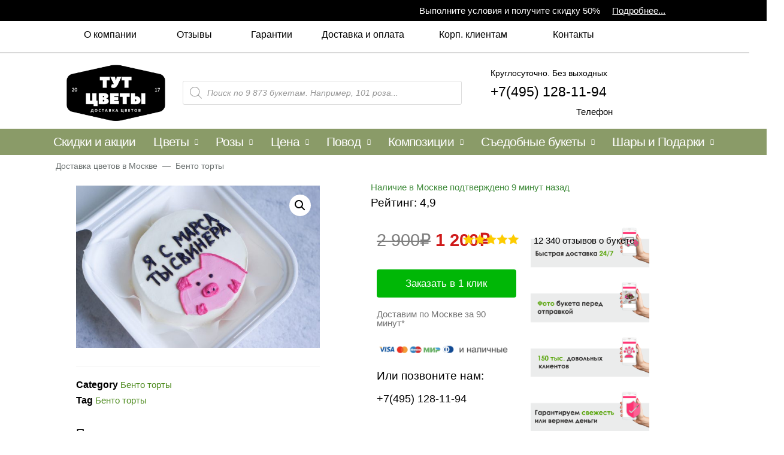

--- FILE ---
content_type: text/html; charset=UTF-8
request_url: https://dostavka-tsvety.ru/tsveti/bento-torty/bento-tort-ya-s-marsa/
body_size: 64212
content:
<!DOCTYPE html>
<html lang="ru-RU">
<head>
<meta charset="UTF-8">
<meta name="viewport" content="width=device-width, initial-scale=1, user-scalable=no, maximum-scale=1">
<link rel="profile" href="https://gmpg.org/xfn/11">

    <meta http-equiv="Cache-Control" content="no-cache, no-store, must-revalidate">
    <meta http-equiv="Pragma" content="no-cache">
    <meta http-equiv="Expires" content="0">

<title>- Доставкой цветов в Москве! 122291 товаров! Цены от 487 руб. Цветы Тут</title>
<meta name='robots' content='max-image-preview:large' />

<!-- This site is optimized with the Yoast SEO Premium plugin v13.5 - https://yoast.com/wordpress/plugins/seo/ -->
<meta name="description" content="с доставкой в Москве от компании Цветы Тут за 45 минут! ID 122291 букетов. с доставкой!"/>
<meta name="robots" content="max-snippet:-1, max-image-preview:large, max-video-preview:-1"/>
<link rel="canonical" href="https://dostavka-tsvety.ru/tsveti/bento-torty/bento-tort-ya-s-marsa/" />
<meta property="og:locale" content="ru_RU" />
<meta property="og:type" content="article" />
<meta property="og:title" content="- Доставкой цветов в Москве! 122291 товаров! Цены от 487 руб. Цветы Тут" />
<meta property="og:description" content="с доставкой в Москве от компании Цветы Тут за 45 минут! ID 122291 букетов. с доставкой!" />
<meta property="og:url" content="https://dostavka-tsvety.ru/tsveti/bento-torty/bento-tort-ya-s-marsa/" />
<meta property="og:site_name" content="dostavka-tsvety.ru" />
<meta property="og:image" content="https://dostavka-tsvety.ru/wp-content/uploads/2023/08/d3b6cbcfb8808976f3a21646d2427e23-1024x683.jpg" />
<meta property="og:image:secure_url" content="https://dostavka-tsvety.ru/wp-content/uploads/2023/08/d3b6cbcfb8808976f3a21646d2427e23-1024x683.jpg" />
<meta property="og:image:width" content="1024" />
<meta property="og:image:height" content="683" />
<meta name="twitter:card" content="summary_large_image" />
<meta name="twitter:description" content="с доставкой в Москве от компании Цветы Тут за 45 минут! ID 122291 букетов. с доставкой!" />
<meta name="twitter:title" content="- Доставкой цветов в Москве! 122291 товаров! Цены от 487 руб. Цветы Тут" />
<meta name="twitter:image" content="https://dostavka-tsvety.ru/wp-content/uploads/2023/08/d3b6cbcfb8808976f3a21646d2427e23-scaled.jpg" />
<script type='application/ld+json' class='yoast-schema-graph yoast-schema-graph--main'>{"@context":"https://schema.org","@graph":[{"@type":"WebSite","@id":"https://dostavka-tsvety.ru/#website","url":"https://dostavka-tsvety.ru/","name":"dostavka-tsvety.ru","inLanguage":"ru-RU","description":"\u0414\u043e\u0441\u0442\u0430\u0432\u043a\u0430 \u0446\u0432\u0435\u0442\u043e\u0432","potentialAction":[{"@type":"SearchAction","target":"https://dostavka-tsvety.ru/?s={search_term_string}","query-input":"required name=search_term_string"}]},{"@type":"ImageObject","@id":"https://dostavka-tsvety.ru/tsveti/bento-torty/bento-tort-ya-s-marsa/#primaryimage","inLanguage":"ru-RU","url":"https://dostavka-tsvety.ru/wp-content/uploads/2023/08/d3b6cbcfb8808976f3a21646d2427e23-scaled.jpg","width":2560,"height":1707},{"@type":"WebPage","@id":"https://dostavka-tsvety.ru/tsveti/bento-torty/bento-tort-ya-s-marsa/#webpage","url":"https://dostavka-tsvety.ru/tsveti/bento-torty/bento-tort-ya-s-marsa/","name":"- \u0414\u043e\u0441\u0442\u0430\u0432\u043a\u043e\u0439 \u0446\u0432\u0435\u0442\u043e\u0432 \u0432 \u041c\u043e\u0441\u043a\u0432\u0435! 122291 \u0442\u043e\u0432\u0430\u0440\u043e\u0432! \u0426\u0435\u043d\u044b \u043e\u0442 487 \u0440\u0443\u0431. \u0426\u0432\u0435\u0442\u044b \u0422\u0443\u0442","isPartOf":{"@id":"https://dostavka-tsvety.ru/#website"},"inLanguage":"ru-RU","primaryImageOfPage":{"@id":"https://dostavka-tsvety.ru/tsveti/bento-torty/bento-tort-ya-s-marsa/#primaryimage"},"datePublished":"2023-08-08T01:00:24+00:00","dateModified":"2025-03-28T19:37:16+00:00","description":"\u0441 \u0434\u043e\u0441\u0442\u0430\u0432\u043a\u043e\u0439 \u0432 \u041c\u043e\u0441\u043a\u0432\u0435 \u043e\u0442 \u043a\u043e\u043c\u043f\u0430\u043d\u0438\u0438 \u0426\u0432\u0435\u0442\u044b \u0422\u0443\u0442 \u0437\u0430 45 \u043c\u0438\u043d\u0443\u0442! ID 122291 \u0431\u0443\u043a\u0435\u0442\u043e\u0432. \u0441 \u0434\u043e\u0441\u0442\u0430\u0432\u043a\u043e\u0439!","potentialAction":[{"@type":"ReadAction","target":["https://dostavka-tsvety.ru/tsveti/bento-torty/bento-tort-ya-s-marsa/"]}]},[]]}</script>
<!-- / Yoast SEO Premium plugin. -->

<link rel='dns-prefetch' href='//www.google.com' />
<link href='https://fonts.gstatic.com' crossorigin rel='preconnect' />
<style id='woocommerce-inline-inline-css' type='text/css'>
.woocommerce form .form-row .required { visibility: visible; }
</style>
<link data-minify="1" rel='stylesheet' id='jet-menu-astra-css'  href='https://dostavka-tsvety.ru/wp-content/cache/min/1/wp-content/plugins/jet-menu/integration/themes/astra/assets/css/style-4ce58b67dbea37ab3126a5092616203d.css' type='text/css' media='all' />
<link rel='stylesheet' id='astra-theme-css-css'  href='https://dostavka-tsvety.ru/wp-content/themes/astra/assets/css/minified/style.min.css?ver=2.5.3' type='text/css' media='all' />
<style id='astra-theme-css-inline-css' type='text/css'>
html{font-size:93.75%;}a,.page-title{color:#0a0000;}body,button,input,select,textarea,.ast-button,.ast-custom-button{font-family:-apple-system,BlinkMacSystemFont,Segoe UI,Roboto,Oxygen-Sans,Ubuntu,Cantarell,Helvetica Neue,sans-serif;font-weight:inherit;font-size:15px;font-size:1rem;line-height:1.61;}blockquote{color:#000000;}.site-title{font-size:35px;font-size:2.3333333333333rem;}header .site-logo-img .custom-logo-link img{max-width:600px;}.astra-logo-svg{width:600px;}.ast-archive-description .ast-archive-title{font-size:40px;font-size:2.6666666666667rem;}.site-header .site-description{font-size:15px;font-size:1rem;}.entry-title{font-size:40px;font-size:2.6666666666667rem;}.comment-reply-title{font-size:24px;font-size:1.6rem;}.ast-comment-list #cancel-comment-reply-link{font-size:15px;font-size:1rem;}h1,.entry-content h1{font-size:40px;font-size:2.6666666666667rem;}h2,.entry-content h2{font-size:30px;font-size:2rem;}h3,.entry-content h3{font-size:25px;font-size:1.6666666666667rem;}h4,.entry-content h4{font-size:20px;font-size:1.3333333333333rem;}h5,.entry-content h5{font-size:18px;font-size:1.2rem;}h6,.entry-content h6{font-size:15px;font-size:1rem;}.ast-single-post .entry-title,.page-title{font-size:30px;font-size:2rem;}#secondary,#secondary button,#secondary input,#secondary select,#secondary textarea{font-size:15px;font-size:1rem;}::selection{background-color:#007c16;color:#ffffff;}body,h1,.entry-title a,.entry-content h1,h2,.entry-content h2,h3,.entry-content h3,h4,.entry-content h4,h5,.entry-content h5,h6,.entry-content h6,.wc-block-grid__product-title{color:#0a0a0a;}.tagcloud a:hover,.tagcloud a:focus,.tagcloud a.current-item{color:#ffffff;border-color:#0a0000;background-color:#0a0000;}.main-header-menu .menu-link,.ast-header-custom-item a{color:#0a0a0a;}.main-header-menu .menu-item:hover > .menu-link,.main-header-menu .menu-item:hover > .ast-menu-toggle,.main-header-menu .ast-masthead-custom-menu-items a:hover,.main-header-menu .menu-item.focus > .menu-link,.main-header-menu .menu-item.focus > .ast-menu-toggle,.main-header-menu .current-menu-item > .menu-link,.main-header-menu .current-menu-ancestor > .menu-link,.main-header-menu .current-menu-item > .ast-menu-toggle,.main-header-menu .current-menu-ancestor > .ast-menu-toggle{color:#0a0000;}input:focus,input[type="text"]:focus,input[type="email"]:focus,input[type="url"]:focus,input[type="password"]:focus,input[type="reset"]:focus,input[type="search"]:focus,textarea:focus{border-color:#0a0000;}input[type="radio"]:checked,input[type=reset],input[type="checkbox"]:checked,input[type="checkbox"]:hover:checked,input[type="checkbox"]:focus:checked,input[type=range]::-webkit-slider-thumb{border-color:#0a0000;background-color:#0a0000;box-shadow:none;}.site-footer a:hover + .post-count,.site-footer a:focus + .post-count{background:#0a0000;border-color:#0a0000;}.footer-adv .footer-adv-overlay{border-top-style:solid;border-top-color:#7a7a7a;}.ast-comment-meta{line-height:1.666666667;font-size:12px;font-size:0.8rem;}.single .nav-links .nav-previous,.single .nav-links .nav-next,.single .ast-author-details .author-title,.ast-comment-meta{color:#0a0000;}.entry-meta,.entry-meta *{line-height:1.45;color:#0a0000;}.ast-404-layout-1 .ast-404-text{font-size:200px;font-size:13.333333333333rem;}.widget-title{font-size:21px;font-size:1.4rem;color:#0a0a0a;}#cat option,.secondary .calendar_wrap thead a,.secondary .calendar_wrap thead a:visited{color:#0a0000;}.secondary .calendar_wrap #today,.ast-progress-val span{background:#0a0000;}.secondary a:hover + .post-count,.secondary a:focus + .post-count{background:#0a0000;border-color:#0a0000;}.calendar_wrap #today > a{color:#ffffff;}.ast-pagination a,.page-links .page-link,.single .post-navigation a{color:#0a0000;}.ast-header-break-point .ast-mobile-menu-buttons-minimal.menu-toggle{background:transparent;color:#007c16;}.ast-header-break-point .ast-mobile-menu-buttons-outline.menu-toggle{background:transparent;border:1px solid #007c16;color:#007c16;}.ast-header-break-point .ast-mobile-menu-buttons-fill.menu-toggle{background:#007c16;}@media (max-width:782px){.entry-content .wp-block-columns .wp-block-column{margin-left:0px;}}@media (max-width:768px){#secondary.secondary{padding-top:0;}.ast-separate-container .ast-article-post,.ast-separate-container .ast-article-single{padding:1.5em 2.14em;}.ast-separate-container #primary,.ast-separate-container #secondary{padding:1.5em 0;}.ast-separate-container.ast-right-sidebar #secondary{padding-left:1em;padding-right:1em;}.ast-separate-container.ast-two-container #secondary{padding-left:0;padding-right:0;}.ast-page-builder-template .entry-header #secondary{margin-top:1.5em;}.ast-page-builder-template #secondary{margin-top:1.5em;}#primary,#secondary{padding:1.5em 0;margin:0;}.ast-left-sidebar #content > .ast-container{display:flex;flex-direction:column-reverse;width:100%;}.ast-author-box img.avatar{margin:20px 0 0 0;}.ast-pagination{padding-top:1.5em;text-align:center;}.ast-pagination .next.page-numbers{display:inherit;float:none;}}@media (max-width:768px){.ast-page-builder-template.ast-left-sidebar #secondary{padding-right:20px;}.ast-page-builder-template.ast-right-sidebar #secondary{padding-left:20px;}.ast-right-sidebar #primary{padding-right:0;}.ast-right-sidebar #secondary{padding-left:0;}.ast-left-sidebar #primary{padding-left:0;}.ast-left-sidebar #secondary{padding-right:0;}.ast-pagination .prev.page-numbers{padding-left:.5em;}.ast-pagination .next.page-numbers{padding-right:.5em;}}@media (min-width:769px){.ast-separate-container.ast-right-sidebar #primary,.ast-separate-container.ast-left-sidebar #primary{border:0;}.ast-separate-container.ast-right-sidebar #secondary,.ast-separate-container.ast-left-sidebar #secondary{border:0;margin-left:auto;margin-right:auto;}.ast-separate-container.ast-two-container #secondary .widget:last-child{margin-bottom:0;}.ast-separate-container .ast-comment-list li .comment-respond{padding-left:2.66666em;padding-right:2.66666em;}.ast-author-box{-js-display:flex;display:flex;}.ast-author-bio{flex:1;}.error404.ast-separate-container #primary,.search-no-results.ast-separate-container #primary{margin-bottom:4em;}}@media (min-width:769px){.ast-right-sidebar #primary{border-right:1px solid #eee;}.ast-right-sidebar #secondary{border-left:1px solid #eee;margin-left:-1px;}.ast-left-sidebar #primary{border-left:1px solid #eee;}.ast-left-sidebar #secondary{border-right:1px solid #eee;margin-right:-1px;}.ast-separate-container.ast-two-container.ast-right-sidebar #secondary{padding-left:30px;padding-right:0;}.ast-separate-container.ast-two-container.ast-left-sidebar #secondary{padding-right:30px;padding-left:0;}}.menu-toggle,button,.ast-button,.ast-custom-button,.button,input#submit,input[type="button"],input[type="submit"],input[type="reset"]{color:#ffffff;border-color:#007c16;background-color:#007c16;border-radius:2px;padding-top:10px;padding-right:40px;padding-bottom:10px;padding-left:40px;font-family:inherit;font-weight:inherit;}button:focus,.menu-toggle:hover,button:hover,.ast-button:hover,.button:hover,input[type=reset]:hover,input[type=reset]:focus,input#submit:hover,input#submit:focus,input[type="button"]:hover,input[type="button"]:focus,input[type="submit"]:hover,input[type="submit"]:focus{color:transparent;}@media (min-width:768px){.ast-container{max-width:100%;}}@media (min-width:544px){.ast-container{max-width:100%;}}@media (max-width:544px){.ast-separate-container .ast-article-post,.ast-separate-container .ast-article-single{padding:1.5em 1em;}.ast-separate-container #content .ast-container{padding-left:0.54em;padding-right:0.54em;}.ast-separate-container #secondary{padding-top:0;}.ast-separate-container.ast-two-container #secondary .widget{margin-bottom:1.5em;padding-left:1em;padding-right:1em;}.ast-separate-container .comments-count-wrapper{padding:1.5em 1em;}.ast-separate-container .ast-comment-list li.depth-1{padding:1.5em 1em;margin-bottom:1.5em;}.ast-separate-container .ast-comment-list .bypostauthor{padding:.5em;}.ast-separate-container .ast-archive-description{padding:1.5em 1em;}.ast-search-menu-icon.ast-dropdown-active .search-field{width:170px;}.ast-separate-container .comment-respond{padding:1.5em 1em;}}@media (max-width:544px){.ast-comment-list .children{margin-left:0.66666em;}.ast-separate-container .ast-comment-list .bypostauthor li{padding:0 0 0 .5em;}}@media (max-width:768px){.ast-mobile-header-stack .main-header-bar .ast-search-menu-icon{display:inline-block;}.ast-header-break-point.ast-header-custom-item-outside .ast-mobile-header-stack .main-header-bar .ast-search-icon{margin:0;}.ast-comment-avatar-wrap img{max-width:2.5em;}.comments-area{margin-top:1.5em;}.ast-separate-container .comments-count-wrapper{padding:2em 2.14em;}.ast-separate-container .ast-comment-list li.depth-1{padding:1.5em 2.14em;}.ast-separate-container .comment-respond{padding:2em 2.14em;}}@media (max-width:768px){.ast-header-break-point .main-header-bar .ast-search-menu-icon.slide-search .search-form{right:0;}.ast-header-break-point .ast-mobile-header-stack .main-header-bar .ast-search-menu-icon.slide-search .search-form{right:-1em;}.ast-comment-avatar-wrap{margin-right:0.5em;}}@media (min-width:545px){.ast-page-builder-template .comments-area,.single.ast-page-builder-template .entry-header,.single.ast-page-builder-template .post-navigation{max-width:1581px;margin-left:auto;margin-right:auto;}}@media (max-width:768px){.ast-archive-description .ast-archive-title{font-size:40px;}.entry-title{font-size:30px;}h1,.entry-content h1{font-size:30px;}h2,.entry-content h2{font-size:25px;}h3,.entry-content h3{font-size:20px;}.ast-single-post .entry-title,.page-title{font-size:30px;}}@media (max-width:544px){.ast-archive-description .ast-archive-title{font-size:40px;}.entry-title{font-size:30px;}h1,.entry-content h1{font-size:30px;}h2,.entry-content h2{font-size:25px;}h3,.entry-content h3{font-size:20px;}.ast-single-post .entry-title,.page-title{font-size:30px;}}@media (max-width:768px){html{font-size:85.5%;}}@media (max-width:544px){html{font-size:85.5%;}}@media (min-width:769px){.ast-container{max-width:1581px;}}@font-face {font-family: "Astra";src: url(https://dostavka-tsvety.ru/wp-content/themes/astra/assets/fonts/astra.woff) format("woff"),url(https://dostavka-tsvety.ru/wp-content/themes/astra/assets/fonts/astra.ttf) format("truetype"),url(https://dostavka-tsvety.ru/wp-content/themes/astra/assets/fonts/astra.svg#astra) format("svg");font-weight: normal;font-style: normal;font-display: fallback;}@media (max-width:921px) {.main-header-bar .main-header-bar-navigation{display:none;}}.ast-desktop .main-header-menu.submenu-with-border .sub-menu,.ast-desktop .main-header-menu.submenu-with-border .astra-full-megamenu-wrapper{border-color:#007c16;}.ast-desktop .main-header-menu.submenu-with-border .sub-menu{border-top-width:2px;border-right-width:0px;border-left-width:0px;border-bottom-width:0px;border-style:solid;}.ast-desktop .main-header-menu.submenu-with-border .sub-menu .sub-menu{top:-2px;}.ast-desktop .main-header-menu.submenu-with-border .sub-menu .menu-link,.ast-desktop .main-header-menu.submenu-with-border .children .menu-link{border-bottom-width:0px;border-style:solid;border-color:#eaeaea;}@media (min-width:769px){.main-header-menu .sub-menu .menu-item.ast-left-align-sub-menu:hover > .sub-menu,.main-header-menu .sub-menu .menu-item.ast-left-align-sub-menu.focus > .sub-menu{margin-left:-0px;}}.ast-small-footer{border-top-style:solid;border-top-width:1px;border-top-color:#7a7a7a;}.ast-small-footer-wrap{text-align:center;}@media (max-width:920px){.ast-404-layout-1 .ast-404-text{font-size:100px;font-size:6.6666666666667rem;}}.ast-breadcrumbs .trail-browse,.ast-breadcrumbs .trail-items,.ast-breadcrumbs .trail-items li{display:inline-block;margin:0;padding:0;border:none;background:inherit;text-indent:0;}.ast-breadcrumbs .trail-browse{font-size:inherit;font-style:inherit;font-weight:inherit;color:inherit;}.ast-breadcrumbs .trail-items{list-style:none;}.trail-items li::after{padding:0 0.3em;content:"\00bb";}.trail-items li:last-of-type::after{display:none;}.ast-header-break-point .main-header-bar{border-bottom-width:1px;}@media (min-width:769px){.main-header-bar{border-bottom-width:1px;}}.ast-safari-browser-less-than-11 .main-header-menu .menu-item, .ast-safari-browser-less-than-11 .main-header-bar .ast-masthead-custom-menu-items{display:block;}.main-header-menu .menu-item, .main-header-bar .ast-masthead-custom-menu-items{-js-display:flex;display:flex;-webkit-box-pack:center;-webkit-justify-content:center;-moz-box-pack:center;-ms-flex-pack:center;justify-content:center;-webkit-box-orient:vertical;-webkit-box-direction:normal;-webkit-flex-direction:column;-moz-box-orient:vertical;-moz-box-direction:normal;-ms-flex-direction:column;flex-direction:column;}.main-header-menu > .menu-item > .menu-link{height:100%;-webkit-box-align:center;-webkit-align-items:center;-moz-box-align:center;-ms-flex-align:center;align-items:center;-js-display:flex;display:flex;}.ast-primary-menu-disabled .main-header-bar .ast-masthead-custom-menu-items{flex:unset;}
</style>
<link rel='stylesheet' id='astra-menu-animation-css'  href='https://dostavka-tsvety.ru/wp-content/themes/astra/assets/css/minified/menu-animation.min.css?ver=2.5.3' type='text/css' media='all' />
<link data-minify="1" rel='stylesheet' id='wc-block-vendors-style-css'  href='https://dostavka-tsvety.ru/wp-content/cache/min/1/wp-content/plugins/woocommerce/packages/woocommerce-blocks/build/vendors-style-bbad87913f08287dd0d85e61b19cd722.css' type='text/css' media='all' />
<link data-minify="1" rel='stylesheet' id='wc-block-style-css'  href='https://dostavka-tsvety.ru/wp-content/cache/min/1/wp-content/plugins/woocommerce/packages/woocommerce-blocks/build/style-ae45059be35a883f1486b16976c4aac5.css' type='text/css' media='all' />
<link data-minify="1" rel='stylesheet' id='fibosearchsearch-indexcss-css'  href='https://dostavka-tsvety.ru/wp-content/cache/min/1/wp-content/plugins/ajax-search-for-woocommerce/build/blocks/search/index-982f845a797cc3fec184396cb8027b5f.css' type='text/css' media='all' />
<link data-minify="1" rel='stylesheet' id='fibosearchsearch-nav-indexcss-css'  href='https://dostavka-tsvety.ru/wp-content/cache/min/1/wp-content/plugins/ajax-search-for-woocommerce/build/blocks/search-nav/index-e57ef92fc2ee4b97bc6ef279143d0113.css' type='text/css' media='all' />
<link rel='stylesheet' id='photoswipe-css'  href='https://dostavka-tsvety.ru/wp-content/plugins/woocommerce/assets/css/photoswipe/photoswipe.min.css?ver=5.3.3' type='text/css' media='all' />
<link rel='stylesheet' id='photoswipe-default-skin-css'  href='https://dostavka-tsvety.ru/wp-content/plugins/woocommerce/assets/css/photoswipe/default-skin/default-skin.min.css?ver=5.3.3' type='text/css' media='all' />
<link rel='stylesheet' id='woocommerce-layout-css'  href='https://dostavka-tsvety.ru/wp-content/themes/astra/assets/css/minified/compatibility/woocommerce/woocommerce-layout.min.css?ver=2.5.3' type='text/css' media='all' />
<link rel='stylesheet' id='woocommerce-smallscreen-css'  href='https://dostavka-tsvety.ru/wp-content/themes/astra/assets/css/minified/compatibility/woocommerce/woocommerce-smallscreen.min.css?ver=2.5.3' type='text/css' media='only screen and (max-width: 768px)' />
<link data-minify="1" rel='stylesheet' id='woocommerce-general-css'  href='https://dostavka-tsvety.ru/wp-content/cache/min/1/wp-content/themes/astra/assets/css/minified/compatibility/woocommerce/woocommerce.min-68f59ea1dec7eee1f12d8c60a91e49cb.css' type='text/css' media='all' />
<style id='woocommerce-general-inline-css' type='text/css'>
.woocommerce span.onsale, .wc-block-grid__product .wc-block-grid__product-onsale{background-color:#007c16;color:#ffffff;}.woocommerce a.button, .woocommerce button.button, .woocommerce .woocommerce-message a.button, .woocommerce #respond input#submit.alt, .woocommerce a.button.alt, .woocommerce button.button.alt, .woocommerce input.button.alt, .woocommerce input.button,.woocommerce input.button:disabled, .woocommerce input.button:disabled[disabled], .woocommerce input.button:disabled:hover, .woocommerce input.button:disabled[disabled]:hover, .woocommerce #respond input#submit, .woocommerce button.button.alt.disabled, .wc-block-grid__products .wc-block-grid__product .wp-block-button__link, .wc-block-grid__product-onsale{color:#ffffff;border-color:#007c16;background-color:#007c16;}.woocommerce a.button:hover, .woocommerce button.button:hover, .woocommerce .woocommerce-message a.button:hover,.woocommerce #respond input#submit:hover,.woocommerce #respond input#submit.alt:hover, .woocommerce a.button.alt:hover, .woocommerce button.button.alt:hover, .woocommerce input.button.alt:hover, .woocommerce input.button:hover, .woocommerce button.button.alt.disabled:hover, .wc-block-grid__products .wc-block-grid__product .wp-block-button__link:hover{color:transparent;}.woocommerce-message, .woocommerce-info{border-top-color:#0a0000;}.woocommerce-message::before,.woocommerce-info::before{color:#0a0000;}.woocommerce ul.products li.product .price, .woocommerce div.product p.price, .woocommerce div.product span.price, .widget_layered_nav_filters ul li.chosen a, .woocommerce-page ul.products li.product .ast-woo-product-category, .wc-layered-nav-rating a{color:#0a0a0a;}.woocommerce nav.woocommerce-pagination ul,.woocommerce nav.woocommerce-pagination ul li{border-color:#0a0000;}.woocommerce nav.woocommerce-pagination ul li a:focus, .woocommerce nav.woocommerce-pagination ul li a:hover, .woocommerce nav.woocommerce-pagination ul li span.current{background:#0a0000;color:#ffffff;}.woocommerce .widget_price_filter .ui-slider .ui-slider-range, .woocommerce .widget_price_filter .ui-slider .ui-slider-handle{background-color:#0a0000;}.woocommerce a.button, .woocommerce button.button, .woocommerce .woocommerce-message a.button, .woocommerce #respond input#submit.alt, .woocommerce a.button.alt, .woocommerce button.button.alt, .woocommerce input.button.alt, .woocommerce input.button,.woocommerce-cart table.cart td.actions .button, .woocommerce form.checkout_coupon .button, .woocommerce #respond input#submit, .wc-block-grid__products .wc-block-grid__product .wp-block-button__link{border-radius:2px;padding-top:10px;padding-right:40px;padding-bottom:10px;padding-left:40px;}.woocommerce .star-rating, .woocommerce .comment-form-rating .stars a, .woocommerce .star-rating::before{color:#0a0000;}.woocommerce div.product .woocommerce-tabs ul.tabs li.active:before{background:#0a0000;}.ast-site-header-cart a{color:#0a0a0a;}.ast-site-header-cart a:focus, .ast-site-header-cart a:hover, .ast-site-header-cart .current-menu-item a{color:#0a0000;}.ast-cart-menu-wrap .count, .ast-cart-menu-wrap .count:after{border-color:#0a0000;color:#0a0000;}.ast-cart-menu-wrap:hover .count{color:transparent;background-color:#0a0000;}.ast-site-header-cart .widget_shopping_cart .total .woocommerce-Price-amount{color:#0a0000;}.woocommerce a.remove:hover, .ast-woocommerce-cart-menu .main-header-menu .woocommerce-custom-menu-item .menu-item:hover > .menu-link.remove:hover{color:#0a0000;border-color:#0a0000;background-color:#ffffff;}.ast-site-header-cart .widget_shopping_cart .buttons .button.checkout, .woocommerce .widget_shopping_cart .woocommerce-mini-cart__buttons .checkout.wc-forward{color:transparent;}.site-header .ast-site-header-cart-data .button.wc-forward, .site-header .ast-site-header-cart-data .button.wc-forward:hover{color:#ffffff;}.below-header-user-select .ast-site-header-cart .widget, .ast-above-header-section .ast-site-header-cart .widget a, .below-header-user-select .ast-site-header-cart .widget_shopping_cart a{color:#0a0a0a;}.below-header-user-select .ast-site-header-cart .widget_shopping_cart a:hover, .ast-above-header-section .ast-site-header-cart .widget_shopping_cart a:hover, .below-header-user-select .ast-site-header-cart .widget_shopping_cart a.remove:hover, .ast-above-header-section .ast-site-header-cart .widget_shopping_cart a.remove:hover{color:#0a0000;}@media (min-width:545px) and (max-width:768px){.woocommerce.tablet-columns-6 ul.products li.product, .woocommerce-page.tablet-columns-6 ul.products li.product{width:calc(16.66% - 16.66px);}.woocommerce.tablet-columns-5 ul.products li.product, .woocommerce-page.tablet-columns-5 ul.products li.product{width:calc(20% - 16px);}.woocommerce.tablet-columns-4 ul.products li.product, .woocommerce-page.tablet-columns-4 ul.products li.product{width:calc(25% - 15px);}.woocommerce.tablet-columns-3 ul.products li.product, .woocommerce-page.tablet-columns-3 ul.products li.product{width:calc(33.33% - 14px);}.woocommerce.tablet-columns-2 ul.products li.product, .woocommerce-page.tablet-columns-2 ul.products li.product{width:calc(50% - 10px);}.woocommerce.tablet-columns-1 ul.products li.product, .woocommerce-page.tablet-columns-1 ul.products li.product{width:100%;}.woocommerce div.product .related.products ul.products li.product{width:calc(33.33% - 14px);}}@media (min-width:545px) and (max-width:768px){.woocommerce[class*="columns-"].columns-3 > ul.products li.product, .woocommerce[class*="columns-"].columns-4 > ul.products li.product, .woocommerce[class*="columns-"].columns-5 > ul.products li.product, .woocommerce[class*="columns-"].columns-6 > ul.products li.product{width:calc(33.33% - 14px);margin-right:20px;}.woocommerce[class*="columns-"].columns-3 > ul.products li.product:nth-child(3n), .woocommerce[class*="columns-"].columns-4 > ul.products li.product:nth-child(3n), .woocommerce[class*="columns-"].columns-5 > ul.products li.product:nth-child(3n), .woocommerce[class*="columns-"].columns-6 > ul.products li.product:nth-child(3n){margin-right:0;clear:right;}.woocommerce[class*="columns-"].columns-3 > ul.products li.product:nth-child(3n+1), .woocommerce[class*="columns-"].columns-4 > ul.products li.product:nth-child(3n+1), .woocommerce[class*="columns-"].columns-5 > ul.products li.product:nth-child(3n+1), .woocommerce[class*="columns-"].columns-6 > ul.products li.product:nth-child(3n+1){clear:left;}.woocommerce[class*="columns-"] ul.products li.product:nth-child(n), .woocommerce-page[class*="columns-"] ul.products li.product:nth-child(n){margin-right:20px;clear:none;}.woocommerce.tablet-columns-2 ul.products li.product:nth-child(2n), .woocommerce-page.tablet-columns-2 ul.products li.product:nth-child(2n), .woocommerce.tablet-columns-3 ul.products li.product:nth-child(3n), .woocommerce-page.tablet-columns-3 ul.products li.product:nth-child(3n), .woocommerce.tablet-columns-4 ul.products li.product:nth-child(4n), .woocommerce-page.tablet-columns-4 ul.products li.product:nth-child(4n), .woocommerce.tablet-columns-5 ul.products li.product:nth-child(5n), .woocommerce-page.tablet-columns-5 ul.products li.product:nth-child(5n), .woocommerce.tablet-columns-6 ul.products li.product:nth-child(6n), .woocommerce-page.tablet-columns-6 ul.products li.product:nth-child(6n){margin-right:0;clear:right;}.woocommerce.tablet-columns-2 ul.products li.product:nth-child(2n+1), .woocommerce-page.tablet-columns-2 ul.products li.product:nth-child(2n+1), .woocommerce.tablet-columns-3 ul.products li.product:nth-child(3n+1), .woocommerce-page.tablet-columns-3 ul.products li.product:nth-child(3n+1), .woocommerce.tablet-columns-4 ul.products li.product:nth-child(4n+1), .woocommerce-page.tablet-columns-4 ul.products li.product:nth-child(4n+1), .woocommerce.tablet-columns-5 ul.products li.product:nth-child(5n+1), .woocommerce-page.tablet-columns-5 ul.products li.product:nth-child(5n+1), .woocommerce.tablet-columns-6 ul.products li.product:nth-child(6n+1), .woocommerce-page.tablet-columns-6 ul.products li.product:nth-child(6n+1){clear:left;}.woocommerce div.product .related.products ul.products li.product:nth-child(3n){margin-right:0;clear:right;}.woocommerce div.product .related.products ul.products li.product:nth-child(3n+1){clear:left;}}@media (min-width:769px){.woocommerce #reviews #comments{width:55%;float:left;}.woocommerce #reviews #review_form_wrapper{width:45%;float:right;padding-left:2em;}.woocommerce form.checkout_coupon{width:50%;}}@media (max-width:768px){.ast-header-break-point.ast-woocommerce-cart-menu .header-main-layout-1.ast-mobile-header-stack.ast-no-menu-items .ast-site-header-cart, .ast-header-break-point.ast-woocommerce-cart-menu .header-main-layout-3.ast-mobile-header-stack.ast-no-menu-items .ast-site-header-cart{padding-right:0;padding-left:0;}.ast-header-break-point.ast-woocommerce-cart-menu .header-main-layout-1.ast-mobile-header-stack .main-header-bar{text-align:center;}.ast-header-break-point.ast-woocommerce-cart-menu .header-main-layout-1.ast-mobile-header-stack .ast-site-header-cart, .ast-header-break-point.ast-woocommerce-cart-menu .header-main-layout-1.ast-mobile-header-stack .ast-mobile-menu-buttons{display:inline-block;}.ast-header-break-point.ast-woocommerce-cart-menu .header-main-layout-2.ast-mobile-header-inline .site-branding{flex:auto;}.ast-header-break-point.ast-woocommerce-cart-menu .header-main-layout-3.ast-mobile-header-stack .site-branding{flex:0 0 100%;}.ast-header-break-point.ast-woocommerce-cart-menu .header-main-layout-3.ast-mobile-header-stack .main-header-container{display:flex;justify-content:center;}.woocommerce-cart .woocommerce-shipping-calculator .button{width:100%;}.woocommerce div.product div.images, .woocommerce div.product div.summary, .woocommerce #content div.product div.images, .woocommerce #content div.product div.summary, .woocommerce-page div.product div.images, .woocommerce-page div.product div.summary, .woocommerce-page #content div.product div.images, .woocommerce-page #content div.product div.summary{float:none;width:100%;}.woocommerce-cart table.cart td.actions .ast-return-to-shop{display:block;text-align:center;margin-top:1em;}}@media (max-width:544px){.ast-separate-container .ast-woocommerce-container{padding:.54em 1em 1.33333em;}.woocommerce-message, .woocommerce-error, .woocommerce-info{display:flex;flex-wrap:wrap;}.woocommerce-message a.button, .woocommerce-error a.button, .woocommerce-info a.button{order:1;margin-top:.5em;}.woocommerce.mobile-columns-6 ul.products li.product, .woocommerce-page.mobile-columns-6 ul.products li.product{width:calc(16.66% - 16.66px);}.woocommerce.mobile-columns-5 ul.products li.product, .woocommerce-page.mobile-columns-5 ul.products li.product{width:calc(20% - 16px);}.woocommerce.mobile-columns-4 ul.products li.product, .woocommerce-page.mobile-columns-4 ul.products li.product{width:calc(25% - 15px);}.woocommerce.mobile-columns-3 ul.products li.product, .woocommerce-page.mobile-columns-3 ul.products li.product{width:calc(33.33% - 14px);}.woocommerce.mobile-columns-2 ul.products li.product, .woocommerce-page.mobile-columns-2 ul.products li.product{width:calc(50% - 10px);}.woocommerce.mobile-columns-1 ul.products li.product, .woocommerce-page.mobile-columns-1 ul.products li.product{width:100%;}.woocommerce .woocommerce-ordering, .woocommerce-page .woocommerce-ordering{float:none;margin-bottom:2em;width:100%;}.woocommerce ul.products a.button, .woocommerce-page ul.products a.button{padding:0.5em 0.75em;}.woocommerce div.product .related.products ul.products li.product{width:calc(50% - 10px);}.woocommerce table.cart td.actions .button, .woocommerce #content table.cart td.actions .button, .woocommerce-page table.cart td.actions .button, .woocommerce-page #content table.cart td.actions .button{padding-left:1em;padding-right:1em;}.woocommerce #content table.cart .button, .woocommerce-page #content table.cart .button{width:100%;}.woocommerce #content table.cart .product-thumbnail, .woocommerce-page #content table.cart .product-thumbnail{display:block;text-align:center !important;}.woocommerce #content table.cart .product-thumbnail::before, .woocommerce-page #content table.cart .product-thumbnail::before{display:none;}.woocommerce #content table.cart td.actions .coupon, .woocommerce-page #content table.cart td.actions .coupon{float:none;}.woocommerce #content table.cart td.actions .coupon .button, .woocommerce-page #content table.cart td.actions .coupon .button{flex:1;}.woocommerce #content div.product .woocommerce-tabs ul.tabs li a, .woocommerce-page #content div.product .woocommerce-tabs ul.tabs li a{display:block;}}@media (max-width:544px){.woocommerce[class*="columns-"].columns-3 > ul.products li.product, .woocommerce[class*="columns-"].columns-4 > ul.products li.product, .woocommerce[class*="columns-"].columns-5 > ul.products li.product, .woocommerce[class*="columns-"].columns-6 > ul.products li.product{width:calc(50% - 10px);margin-right:20px;}.woocommerce-page[class*=columns-] ul.products li.product:nth-child(n), .woocommerce[class*=columns-] ul.products li.product:nth-child(n){margin-right:20px;clear:none;}.woocommerce-page[class*=columns-].columns-3>ul.products li.product:nth-child(2n), .woocommerce-page[class*=columns-].columns-4>ul.products li.product:nth-child(2n), .woocommerce-page[class*=columns-].columns-5>ul.products li.product:nth-child(2n), .woocommerce-page[class*=columns-].columns-6>ul.products li.product:nth-child(2n), .woocommerce[class*=columns-].columns-3>ul.products li.product:nth-child(2n), .woocommerce[class*=columns-].columns-4>ul.products li.product:nth-child(2n), .woocommerce[class*=columns-].columns-5>ul.products li.product:nth-child(2n), .woocommerce[class*=columns-].columns-6>ul.products li.product:nth-child(2n){margin-right:0;clear:right;}.woocommerce[class*="columns-"].columns-3 > ul.products li.product:nth-child(2n+1), .woocommerce[class*="columns-"].columns-4 > ul.products li.product:nth-child(2n+1), .woocommerce[class*="columns-"].columns-5 > ul.products li.product:nth-child(2n+1), .woocommerce[class*="columns-"].columns-6 > ul.products li.product:nth-child(2n+1){clear:left;}.woocommerce[class*="columns-"] ul.products li.product:nth-child(n), .woocommerce-page[class*="columns-"] ul.products li.product:nth-child(n){margin-right:20px;clear:none;}.woocommerce.mobile-columns-6 ul.products li.product:nth-child(6n), .woocommerce-page.mobile-columns-6 ul.products li.product:nth-child(6n), .woocommerce.mobile-columns-5 ul.products li.product:nth-child(5n), .woocommerce-page.mobile-columns-5 ul.products li.product:nth-child(5n), .woocommerce.mobile-columns-4 ul.products li.product:nth-child(4n), .woocommerce-page.mobile-columns-4 ul.products li.product:nth-child(4n), .woocommerce.mobile-columns-3 ul.products li.product:nth-child(3n), .woocommerce-page.mobile-columns-3 ul.products li.product:nth-child(3n), .woocommerce.mobile-columns-2 ul.products li.product:nth-child(2n), .woocommerce-page.mobile-columns-2 ul.products li.product:nth-child(2n), .woocommerce div.product .related.products ul.products li.product:nth-child(2n){margin-right:0;clear:right;}.woocommerce.mobile-columns-6 ul.products li.product:nth-child(6n+1), .woocommerce-page.mobile-columns-6 ul.products li.product:nth-child(6n+1), .woocommerce.mobile-columns-5 ul.products li.product:nth-child(5n+1), .woocommerce-page.mobile-columns-5 ul.products li.product:nth-child(5n+1), .woocommerce.mobile-columns-4 ul.products li.product:nth-child(4n+1), .woocommerce-page.mobile-columns-4 ul.products li.product:nth-child(4n+1), .woocommerce.mobile-columns-3 ul.products li.product:nth-child(3n+1), .woocommerce-page.mobile-columns-3 ul.products li.product:nth-child(3n+1), .woocommerce.mobile-columns-2 ul.products li.product:nth-child(2n+1), .woocommerce-page.mobile-columns-2 ul.products li.product:nth-child(2n+1), .woocommerce div.product .related.products ul.products li.product:nth-child(2n+1){clear:left;}.woocommerce ul.products a.button.loading::after, .woocommerce-page ul.products a.button.loading::after{display:inline-block;margin-left:5px;position:initial;}.woocommerce.mobile-columns-1 ul.products li.product:nth-child(n), .woocommerce-page.mobile-columns-1 ul.products li.product:nth-child(n){margin-right:0;}.woocommerce #content div.product .woocommerce-tabs ul.tabs li, .woocommerce-page #content div.product .woocommerce-tabs ul.tabs li{display:block;margin-right:0;}}@media (min-width:769px){.ast-woo-shop-archive .site-content > .ast-container{max-width:1581px;}}@media (min-width:769px){.woocommerce #content .ast-woocommerce-container div.product div.images, .woocommerce .ast-woocommerce-container div.product div.images, .woocommerce-page #content .ast-woocommerce-container div.product div.images, .woocommerce-page .ast-woocommerce-container div.product div.images{width:50%;}.woocommerce #content .ast-woocommerce-container div.product div.summary, .woocommerce .ast-woocommerce-container div.product div.summary, .woocommerce-page #content .ast-woocommerce-container div.product div.summary, .woocommerce-page .ast-woocommerce-container div.product div.summary{width:46%;}.woocommerce.woocommerce-checkout form #customer_details.col2-set .col-1, .woocommerce.woocommerce-checkout form #customer_details.col2-set .col-2, .woocommerce-page.woocommerce-checkout form #customer_details.col2-set .col-1, .woocommerce-page.woocommerce-checkout form #customer_details.col2-set .col-2{float:none;width:auto;}}@media (min-width:769px){.woocommerce.woocommerce-checkout form #customer_details.col2-set, .woocommerce-page.woocommerce-checkout form #customer_details.col2-set{width:55%;float:left;margin-right:4.347826087%;}.woocommerce.woocommerce-checkout form #order_review, .woocommerce.woocommerce-checkout form #order_review_heading, .woocommerce-page.woocommerce-checkout form #order_review, .woocommerce-page.woocommerce-checkout form #order_review_heading{width:40%;float:right;margin-right:0;clear:right;}}
</style>
<link rel='stylesheet' id='wpfront-scroll-top-css'  href='https://dostavka-tsvety.ru/wp-content/plugins/wpfront-scroll-top/css/wpfront-scroll-top.min.css?ver=2.0.4.04013' type='text/css' media='all' />
<link rel='stylesheet' id='woo-variation-swatches-css'  href='https://dostavka-tsvety.ru/wp-content/plugins/woo-variation-swatches/assets/css/frontend.min.css?ver=1745182251' type='text/css' media='all' />
<style id='woo-variation-swatches-inline-css' type='text/css'>
:root {
--wvs-tick:url("data:image/svg+xml;utf8,%3Csvg filter='drop-shadow(0px 0px 2px rgb(0 0 0 / .8))' xmlns='http://www.w3.org/2000/svg'  viewBox='0 0 30 30'%3E%3Cpath fill='none' stroke='%23ffffff' stroke-linecap='round' stroke-linejoin='round' stroke-width='4' d='M4 16L11 23 27 7'/%3E%3C/svg%3E");

--wvs-cross:url("data:image/svg+xml;utf8,%3Csvg filter='drop-shadow(0px 0px 5px rgb(255 255 255 / .6))' xmlns='http://www.w3.org/2000/svg' width='72px' height='72px' viewBox='0 0 24 24'%3E%3Cpath fill='none' stroke='%23ff0000' stroke-linecap='round' stroke-width='0.6' d='M5 5L19 19M19 5L5 19'/%3E%3C/svg%3E");
--wvs-single-product-item-width:90px;
--wvs-single-product-item-height:90px;
--wvs-single-product-item-font-size:16px}
</style>
<link rel='stylesheet' id='dgwt-wcas-style-css'  href='https://dostavka-tsvety.ru/wp-content/plugins/ajax-search-for-woocommerce/assets/css/style.min.css?ver=1.21.0' type='text/css' media='all' />
<link data-minify="1" rel='stylesheet' id='bootstrap-grid-css'  href='https://dostavka-tsvety.ru/wp-content/cache/min/1/wp-content/themes/astra-child/libs/bootstrap-4.6.0/dist/css/bootstrap-grid-2e4a49b879ddcaefdf8e3ed882f7f143.css' type='text/css' media='all' />
<link data-minify="1" rel='stylesheet' id='bootstrap-modal-css'  href='https://dostavka-tsvety.ru/wp-content/cache/min/1/wp-content/themes/astra-child/libs/bootstrap-4.6.0/dist/css/modal-875b23125dcb65f8bf55ad187fe4db37.css' type='text/css' media='all' />
<link data-minify="1" rel='stylesheet' id='bootstrap-popover-css'  href='https://dostavka-tsvety.ru/wp-content/cache/min/1/wp-content/themes/astra-child/libs/bootstrap-4.6.0/dist/css/popover-42c7bd4a1a80883065dcbd21d463b19c.css' type='text/css' media='all' />
<link data-minify="1" rel='stylesheet' id='wt-geotargeting-css'  href='https://dostavka-tsvety.ru/wp-content/cache/min/1/wp-content/themes/astra-child/blocks/geotargeting/styles-d3e0ee23e22eff4b265e32f5427318f9.css' type='text/css' media='all' />
<link data-minify="1" rel='stylesheet' id='astra-child-other-css'  href='https://dostavka-tsvety.ru/wp-content/cache/min/1/wp-content/themes/astra-child/css/other-ce5f91cc27e97c31bded50f67e9a5735.css' type='text/css' media='all' />
<link data-minify="1" rel='stylesheet' id='astra-child-modal-css'  href='https://dostavka-tsvety.ru/wp-content/cache/min/1/wp-content/themes/astra-child/css/modal-0a0473c5f2ff0c35edfdfbe97f3f81f2.css' type='text/css' media='all' />
<link data-minify="1" rel='stylesheet' id='astra-child-rating-style-css'  href='https://dostavka-tsvety.ru/wp-content/cache/min/1/wp-content/themes/astra-child/css/jquery.rating-2cc338a2384c7211d6b78047099a8d7b.css' type='text/css' media='all' />
<link data-minify="1" rel='stylesheet' id='astra-child-reviews-css'  href='https://dostavka-tsvety.ru/wp-content/cache/min/1/wp-content/themes/astra-child/css/reviews-eb44b5c48eb6ee9ba174fe8d8fba7f2d.css' type='text/css' media='all' />
<link data-minify="1" rel='stylesheet' id='font-awesome-all-css'  href='https://dostavka-tsvety.ru/wp-content/cache/min/1/wp-content/plugins/jet-menu/assets/public/lib/font-awesome/css/all.min-7a5add84f731c254eb0c343f69181630.css' type='text/css' media='all' />
<link rel='stylesheet' id='font-awesome-v4-shims-css'  href='https://dostavka-tsvety.ru/wp-content/plugins/jet-menu/assets/public/lib/font-awesome/css/v4-shims.min.css?ver=5.12.0' type='text/css' media='all' />
<link data-minify="1" rel='stylesheet' id='jet-menu-public-css'  href='https://dostavka-tsvety.ru/wp-content/cache/min/1/wp-content/plugins/jet-menu/assets/public/css/public-44005a1319c264145113e08410877f12.css' type='text/css' media='all' />
<link data-minify="1" rel='stylesheet' id='jet-menu-general-css'  href='https://dostavka-tsvety.ru/wp-content/cache/min/1/wp-content/uploads/jet-menu/jet-menu-general-8332be0b69f2a176bc18e72798f66c79.css' type='text/css' media='all' />
<link data-minify="1" rel='stylesheet' id='jet-woo-builder-css'  href='https://dostavka-tsvety.ru/wp-content/cache/min/1/wp-content/plugins/jet-woo-builder/assets/css/jet-woo-builder-13272fdf501660a7c615c142af743806.css' type='text/css' media='all' />
<style id='jet-woo-builder-inline-css' type='text/css'>
@font-face {
			font-family: "WooCommerce";
			src: url("https://dostavka-tsvety.ru/wp-content/plugins/woocommerce/assets/fonts/WooCommerce.eot");
			src: url("https://dostavka-tsvety.ru/wp-content/plugins/woocommerce/assets/fonts/WooCommerce.eot?#iefix") format("embedded-opentype"),
				url("https://dostavka-tsvety.ru/wp-content/plugins/woocommerce/assets/fonts/WooCommerce.woff") format("woff"),
				url("https://dostavka-tsvety.ru/wp-content/plugins/woocommerce/assets/fonts/WooCommerce.ttf") format("truetype"),
				url("https://dostavka-tsvety.ru/wp-content/plugins/woocommerce/assets/fonts/WooCommerce.svg#WooCommerce") format("svg");
			font-weight: normal;
			font-style: normal;
			}
</style>
<link data-minify="1" rel='stylesheet' id='jet-woo-builder-frontend-css'  href='https://dostavka-tsvety.ru/wp-content/cache/min/1/wp-content/plugins/jet-woo-builder/assets/css/lib/jetwoobuilder-frontend-font/css/jetwoobuilder-frontend-font-580587ed23085c13e7873ed01843e43d.css' type='text/css' media='all' />
<link data-minify="1" rel='stylesheet' id='jet-elements-css'  href='https://dostavka-tsvety.ru/wp-content/cache/min/1/wp-content/plugins/jet-elements/assets/css/jet-elements-93d63a2cbe9d8d973d1c22eef6bc094b.css' type='text/css' media='all' />
<link data-minify="1" rel='stylesheet' id='jet-elements-skin-css'  href='https://dostavka-tsvety.ru/wp-content/cache/min/1/wp-content/plugins/jet-elements/assets/css/jet-elements-skin-c74bb320085f1f845ecd32e1e4b1fd05.css' type='text/css' media='all' />
<link data-minify="1" rel='stylesheet' id='elementor-icons-css'  href='https://dostavka-tsvety.ru/wp-content/cache/min/1/wp-content/plugins/elementor/assets/lib/eicons/css/elementor-icons.min-558e99902f7f6e6252a6e2be42a4c221.css' type='text/css' media='all' />
<link rel='stylesheet' id='elementor-animations-css'  href='https://dostavka-tsvety.ru/wp-content/plugins/elementor/assets/lib/animations/animations.min.css?ver=3.1.4' type='text/css' media='all' />
<link rel='stylesheet' id='elementor-frontend-css'  href='https://dostavka-tsvety.ru/wp-content/plugins/elementor/assets/css/frontend.min.css?ver=3.1.4' type='text/css' media='all' />
<link data-minify="1" rel='stylesheet' id='elementor-post-244414-css'  href='https://dostavka-tsvety.ru/wp-content/cache/min/1/wp-content/uploads/elementor/css/post-244414-b4b7913789200a56d5a856b0f301ab07.css' type='text/css' media='all' />
<link rel='stylesheet' id='elementor-pro-css'  href='https://dostavka-tsvety.ru/wp-content/plugins/elementor-pro/assets/css/frontend.min.css?ver=3.2.1' type='text/css' media='all' />
<link data-minify="1" rel='stylesheet' id='elementor-global-css'  href='https://dostavka-tsvety.ru/wp-content/cache/min/1/wp-content/uploads/elementor/css/global-d7119c77a4f0de1a046a1a82c6ccd9be.css' type='text/css' media='all' />
<link data-minify="1" rel='stylesheet' id='elementor-post-16388-css'  href='https://dostavka-tsvety.ru/wp-content/cache/min/1/wp-content/uploads/elementor/css/post-16388-f1615eece6e752de4c09502f6e7f7fbe.css' type='text/css' media='all' />
<link data-minify="1" rel='stylesheet' id='elementor-post-487-css'  href='https://dostavka-tsvety.ru/wp-content/cache/min/1/wp-content/uploads/elementor/css/post-487-9da1e56cbf92b58d0dfaef68bbc08808.css' type='text/css' media='all' />
<link data-minify="1" rel='stylesheet' id='elementor-post-453-css'  href='https://dostavka-tsvety.ru/wp-content/cache/min/1/wp-content/uploads/elementor/css/post-453-4a4bcbd26fede555b294c193d1ffbda7.css' type='text/css' media='all' />
<link data-minify="1" rel='stylesheet' id='elementor-post-13264-css'  href='https://dostavka-tsvety.ru/wp-content/cache/min/1/wp-content/uploads/elementor/css/post-13264-b3eba7825eb75cadade6fbb4c862cacc.css' type='text/css' media='all' />
<style id='rocket-lazyload-inline-css' type='text/css'>
.rll-youtube-player{position:relative;padding-bottom:56.23%;height:0;overflow:hidden;max-width:100%;}.rll-youtube-player iframe{position:absolute;top:0;left:0;width:100%;height:100%;z-index:100;background:0 0}.rll-youtube-player img{bottom:0;display:block;left:0;margin:auto;max-width:100%;width:100%;position:absolute;right:0;top:0;border:none;height:auto;cursor:pointer;-webkit-transition:.4s all;-moz-transition:.4s all;transition:.4s all}.rll-youtube-player img:hover{-webkit-filter:brightness(75%)}.rll-youtube-player .play{height:72px;width:72px;left:50%;top:50%;margin-left:-36px;margin-top:-36px;position:absolute;background:url(https://dostavka-tsvety.ru/wp-content/plugins/wp-rocket/assets/img/youtube.png) no-repeat;cursor:pointer}
</style>
<link rel='stylesheet' id='elementor-icons-shared-0-css'  href='https://dostavka-tsvety.ru/wp-content/plugins/elementor/assets/lib/font-awesome/css/fontawesome.min.css?ver=5.15.1' type='text/css' media='all' />
<link data-minify="1" rel='stylesheet' id='elementor-icons-fa-solid-css'  href='https://dostavka-tsvety.ru/wp-content/cache/min/1/wp-content/plugins/elementor/assets/lib/font-awesome/css/solid.min-70ea4a38b452524019a99f98c6236501.css' type='text/css' media='all' />
<link data-minify="1" rel='stylesheet' id='elementor-icons-fa-regular-css'  href='https://dostavka-tsvety.ru/wp-content/cache/min/1/wp-content/plugins/elementor/assets/lib/font-awesome/css/regular.min-5422f5e9bd6181e3bf38e469c781f427.css' type='text/css' media='all' />
<script src='https://dostavka-tsvety.ru/wp-includes/js/jquery/jquery.min.js?ver=3.6.0' id='jquery-core-js'></script>
<script src='https://dostavka-tsvety.ru/wp-includes/js/jquery/jquery-migrate.min.js?ver=3.3.2' id='jquery-migrate-js' defer></script>
<script src='https://dostavka-tsvety.ru/wp-content/plugins/wp-yandex-metrika/assets/YmEc.min.js?ver=1.1.8' id='wp-yandex-metrika_YmEc-js' defer></script>
<script src='https://dostavka-tsvety.ru/wp-content/plugins/wp-yandex-metrika/assets/frontend.min.js?ver=1.1.8' id='wp-yandex-metrika_frontend-js' defer></script>
<script id='wp-yandex-metrika_frontend-js-after'>
(function(){window.wpym.counters = JSON.parse('[{"number":"56570365","webvisor":"1"}]');window.wpym.targets = JSON.parse('[]');})();
</script>
<!--[if IE]>
<script data-wpacu-script-handle='astra-flexibility' src='https://dostavka-tsvety.ru/wp-content/themes/astra/assets/js/minified/flexibility.min.js?ver=2.5.3' id='astra-flexibility-js'></script>
<script data-wpacu-script-handle='astra-flexibility' id='astra-flexibility-js-after'>
flexibility(document.documentElement);</script>
<![endif]-->
<script data-minify="1" src='https://dostavka-tsvety.ru/wp-content/cache/min/1/wp-content/themes/astra-child/libs/bootstrap-4.6.0/js/dist/util-b43ad1dd3c56e5b71fa1f041e67d31f7.js' id='bootstrap-util-js' defer></script>
<script data-minify="1" src='https://dostavka-tsvety.ru/wp-content/cache/min/1/wp-content/themes/astra-child/libs/bootstrap-4.6.0/js/dist/modal-e94921acd1341fefa410d705954806c0.js' id='bootstrap-modal-js' defer></script>
<script src='https://dostavka-tsvety.ru/wp-content/themes/astra-child/libs/popper.min.js?ver=1' id='popper-js' defer></script>
<script data-minify="1" src='https://dostavka-tsvety.ru/wp-content/cache/min/1/wp-content/themes/astra-child/libs/bootstrap-4.6.0/js/dist/tooltip-83fe6a09790284cd348ecf24a0ce2e81.js' id='bootstrap-tooltip-js' defer></script>
<script data-minify="1" src='https://dostavka-tsvety.ru/wp-content/cache/min/1/wp-content/themes/astra-child/libs/bootstrap-4.6.0/js/dist/popover-9a4aa240af783adf9552e312ed99e1d9.js' id='bootstrap-popover-js' defer></script>
<script data-minify="1" src='https://dostavka-tsvety.ru/wp-content/cache/min/1/wp-content/plugins/wt_geotargeting_pro/js/cookie-242185cc1925b81c8912bc817f20a060.js' id='wt-cookie-js' defer></script>
<script data-minify="1" src='https://dostavka-tsvety.ru/wp-content/cache/min/1/wp-content/plugins/wt_geotargeting_pro/js/wt-location-c6df3848002e8f06a6d30d4f5c6c6790.js' id='wt-location-js' defer></script>
<link rel="https://api.w.org/" href="https://dostavka-tsvety.ru/wp-json/" /><link rel="alternate" type="application/json" href="https://dostavka-tsvety.ru/wp-json/wp/v2/product/122291" /><link rel="wlwmanifest" type="application/wlwmanifest+xml" href="https://dostavka-tsvety.ru/wp-includes/wlwmanifest.xml" /> 
<link rel='shortlink' href='https://dostavka-tsvety.ru/?p=122291' />
    <script type="text/javascript" id="advcakeAsync">
        (function(a) {
            var b = a.createElement("script");
            b.async = 1;
            b.src = "//p49o7e.ru/";
            a = a.getElementsByTagName("script")[0];
            a.parentNode.insertBefore(b, a)
        })(document);
    </script>
            <script>
            window.advcake_data = window.advcake_data || [];
            window.advcake_data.push({
                pageType: 2,
                user: {
                    email: ''
                },
                currentLead: {
                    id: '122291',
                    name: '',
                    price: 1200                }
            });
        </script>
        <meta name="verification" content="f612c7d25f5690ad41496fcfdbf8d1" /><link rel="apple-touch-icon" sizes="180x180" href="/wp-content/uploads/fbrfg/apple-touch-icon.png">
<link rel="icon" type="image/png" sizes="32x32" href="/wp-content/uploads/fbrfg/favicon-32x32.png">
<link rel="icon" type="image/png" sizes="16x16" href="/wp-content/uploads/fbrfg/favicon-16x16.png">
<link rel="manifest" href="/wp-content/uploads/fbrfg/site.webmanifest">
<link rel="mask-icon" href="/wp-content/uploads/fbrfg/safari-pinned-tab.svg" color="#5bbad5">
<link rel="shortcut icon" href="/wp-content/uploads/fbrfg/favicon.ico">
<meta name="msapplication-TileColor" content="#da532c">
<meta name="msapplication-config" content="/wp-content/uploads/fbrfg/browserconfig.xml">
<meta name="theme-color" content="#ffffff">		<style>
			.dgwt-wcas-ico-magnifier,.dgwt-wcas-ico-magnifier-handler{max-width:20px}.dgwt-wcas-search-wrapp{max-width:600px}		</style>
			<noscript><style>.woocommerce-product-gallery{ opacity: 1 !important; }</style></noscript>
	        <!-- Yandex.Metrica counter -->
        <script type="text/javascript">
            (function (m, e, t, r, i, k, a) {
                m[i] = m[i] || function () {
                    (m[i].a = m[i].a || []).push(arguments)
                };
                m[i].l = 1 * new Date();
                k = e.createElement(t), a = e.getElementsByTagName(t)[0], k.async = 1, k.src = r, a.parentNode.insertBefore(k, a)
            })
            (window, document, "script", "https://mc.yandex.ru/metrika/tag.js", "ym");

            ym("56570365", "init", {
                clickmap: true,
                trackLinks: true,
                accurateTrackBounce: true,
                webvisor: true,
                ecommerce: "dataLayer",
                params: {
                    __ym: {
                        "ymCmsPlugin": {
                            "cms": "wordpress",
                            "cmsVersion":"5.9",
                            "pluginVersion": "1.1.8",
                            "ymCmsRip": "1300795515"
                        }
                    }
                }
            });
        </script>
        <!-- /Yandex.Metrica counter -->
        <link rel="icon" href="https://dostavka-tsvety.ru/wp-content/uploads/2019/12/cropped-tsvetok-32x32.png" sizes="32x32" />
<link rel="icon" href="https://dostavka-tsvety.ru/wp-content/uploads/2019/12/cropped-tsvetok-192x192.png" sizes="192x192" />
<link rel="apple-touch-icon" href="https://dostavka-tsvety.ru/wp-content/uploads/2019/12/cropped-tsvetok-180x180.png" />
<meta name="msapplication-TileImage" content="https://dostavka-tsvety.ru/wp-content/uploads/2019/12/cropped-tsvetok-270x270.png" />
<noscript><style id="rocket-lazyload-nojs-css">.rll-youtube-player, [data-lazy-src]{display:none !important;}</style></noscript><!-- вариант через yandex -->
<!--<script src="https://api-maps.yandex.ru/2.1/?apikey=d0255891-c928-4622-96f2-6b49de9f70bc&lang=ru_RU"></script>-->

	<script type="application/ld+json">
    {
      "@context": "https://schema.org/",
      "@type": "AggregateRating",
	  "itemReviewed": {
        "@type": "Florist",
		        "name": "Цветы тут - Доставка цветов",
		"description": "Доставка цветов в Москве от 29 минут⏳ с Цветы ТУТ! Быстрая круглосуточная доставка букетов курьером - 100% во время!",
				"url": "https://dostavka-tsvety.ru",
		"logo": "https://dostavka-tsvety.ru/wp-content/uploads/2019/10/snimok-ekrana-2020-03-27-v-14.04.22.png",
		"openingHours": "Mo-Su 0:00-24:00",
		"image": "https://dostavka-tsvety.ru/wp-content/uploads/2019/12/korzina-s-rozami-el-toro_5debcef126335.jpeg",
		"telephone": "+7 499 709 87 70",
		"priceRange": "от 808 руб",
		"sameAs": "https://dostavka-tsvety.ru/o-kompanii/",
		"contactPoint": {
		  "@type": "ContactPoint",
		  "name": "Многоканальная линия",
		  "telephone": "+7(495) 128-11-94",
		  "email": "azaliya@tsvety-tyt.ru",
		  "contactType": "customer service"
		}, 
		"address": {
		  "@type": "PostalAddress",
		  "streetAddress":"просп. Мира, 88",
		  "addressLocality":"Москва",
		  "postalCode":"532992",
		  "addressRegion":"Москва и Московская область",
          "addressCountry": "RU",
		}
      },
      "ratingValue": 5.0,
      "bestRating": 5.0,
      "ratingCount": "8738"
    }
	</script>
	<script type="application/ld+json">
    {
      "@context": "https://schema.org/",
      "@type": "Florist",
		        "name": "Цветы тут - Доставка цветов",
		"description": "Доставка цветов в Москве от 29 минут⏳ с Цветы ТУТ! Быстрая круглосуточная доставка букетов курьером - 100% во время!",
				"url": "https://dostavka-tsvety.ru",
		"logo": "https://dostavka-tsvety.ru/wp-content/uploads/2019/10/snimok-ekrana-2020-03-27-v-14.04.22.png",
		"openingHours": "Mo-Su 0:00-24:00",
		"image": "https://dostavka-tsvety.ru/wp-content/uploads/2019/12/korzina-s-rozami-el-toro_5debcef126335.jpeg",
		"telephone": "+7 499 709 87 70",
		"priceRange": "от 808 руб",
		"sameAs": "https://dostavka-tsvety.ru/o-kompanii/",
		"contactPoint": {
		  "@type": "ContactPoint",
		  "name": "Многоканальная линия",
		  "telephone": "+7(495) 128-11-94",
		  "email": "azaliya@tsvety-tyt.ru",
		  "contactType": "customer service"
		}, 
		"address": {
		  "@type": "PostalAddress",
		  "streetAddress":"просп. Мира, 88",
		  "addressLocality":"Москва",
		  "postalCode":"532992",
		  "addressRegion":"Москва и Московская область",
          "addressCountry": "RU"
		}
	}
	</script>
	<script type="application/ld+json">
	{
	  "@context": "https://schema.org",
	  "@type": "FAQPage",
	  "mainEntity": [
	  		{
		  "@type": "Question",
		  "name": "Где лучше купить цветы с доставкой в Москве?",
		  "acceptedAnswer": {
			"@type": "Answer",
			"text": "Купить цветы с доставкой вы сможете с помощью нашего интернет-магазина, на нашем сайте более 9500 букетов на разный вкус и бюджет. За время нашей работы мы научились понимать потребности наших клиентов!"
		  }
		},
		{
		  "@type": "Question",
		  "name": "Почему у Вас такие низкие цены?",
		  "acceptedAnswer": {
			"@type": "Answer",
			"text": "Наш интернет-магазин входит в группу цветочных компаний, в нашу компанию входит крупный оптовый поставщик цветов по всей России, за счет синергии мы сегодня осуществляем постоянные закупки крупными партиями цветов у поставщиков из Голландии, Эквадора, Кении, России, Израиля и других изготовителей. Данные условия позволяют сохранять доступные цены со скидками на букеты для конечного потребителя. Выбирая цветы через интернет, вы не переплачиваете, т.к. мы не несем затрат на аренду торговых площадей и зарплату многочисленных продавцов."
		  }
		},
	  		{
		  "@type": "Question",
		  "name": "Как быстро вы доставляете цветы?",
		  "acceptedAnswer": {
			"@type": "Answer",
			"text": "Благодаря нашему собственному курьерскому подразделению, мы обеспечиваем лучшее качество доставки день в день, если Вам срочно необходимо доставить букет на дом, то мы справимся с этой задачей! Каждый курьер проходит обучение и сдает тестирование перед началом работы. Среднее время доставки составляет 95 минут. Каждый букет аккуратно упаковывается в транспортировочную упаковку и бережно доставляется нашей курьерской службой."
		  }
		},
		{
		  "@type": "Question",
		  "name": "Бесплатная доставка букетов цветов в Москве",
		  "acceptedAnswer": {
			"@type": "Answer",
			"text": "Мы осуществляем бесплатную доставку по Москве, в радиусе 3-х км от расположения наших цветочных складов."
		  }
		},
		{
		  "@type": "Question",
		  "name": "Возможна ли доставка цветов по Московской области?",
		  "acceptedAnswer": {
			"@type": "Answer",
			"text": "Да, конечно!  Мы осуществляем доставку в радиусе +100 км от МКАД, стоимость доставки в случае большой отдаленности будет рассчитываться по расстоянию в км от МКАД. Так же мы имеем оптовые склады в таких городах как: Одинцово, Химки."
		  }
		},
		{
		  "@type": "Question",
		  "name": "Могу ли я оформить бесплатно открытку с мои текстом и приложить к заказу?",
		  "acceptedAnswer": {
			"@type": "Answer",
			"text": "К каждому заказу мы дарим бесплатную  дизайнерскую открытку с Вашим текстом, напечатанным на профессиональной матовой фотобумаге. Для всех клиентов это абсолютно бесплатно."
		  }
		},
		{
		  "@type": "Question",
		  "name": "Можете сегодня доставить мой заказ?",
		  "acceptedAnswer": {
			"@type": "Answer",
			"text": "Да, Вы можете сегодня оформить доставку Вашего заказа за 90* минут. Если у Вашего адреса в заказе большая удаленность от нашего ближайшего склада, то доставка займет больше времени, данный вопрос необходимо согласовывать с Вашим личным менеджером."
		  }
		}
	  ]
	}
	</script>
       
	<style>
	  .banner-top-flower{
		display: none;
	  }
	</style>
	<script type="application/ld+json">
	{
      "@context": "https://schema.org",
      "@type": "Product",
      "name": "",
      "image": "https://dostavka-tsvety.ru/wp-content/uploads/2023/08/d3b6cbcfb8808976f3a21646d2427e23-scaled.jpg",
      "description": "Доставка лучших цветов в Москве, работаем 24 часа, круглосуточно! Более 160 тыс довольных клиентов!",
	  "aggregateRating": {
		"@type": "AggregateRating",
		"ratingValue": "5.0",
		"reviewCount": "8738"
	  },
      "review": [{
        "@type": "Review",
        "reviewRating": {
          "@type": "Rating",
          "ratingValue": "4.8"
        },
        "author": {
          "@type": "Person",
          "name": "Катрин Иванова"
        }
      }],
      "offers": {
        "@type": "AggregateOffer",
        "offerCount": "2",
        "highPrice": "2900",
        "lowPrice": "1200",
        "priceCurrency": "RUB"
      }
    }
    </script>
	
		<script type="application/ld+json">
		{
		"@context": "https://schema.org",
		"@type": "ImageObject",
		"contentUrl": "https://dostavka-tsvety.ru/wp-content/uploads/2023/08/d3b6cbcfb8808976f3a21646d2427e23-scaled.jpg",
		"name": "d3b6cbcfb8808976f3a21646d2427e23"
		}
		</script>	
	<style>
		.elementor-invisible {
			visibility: visible !important;
		}
		.astra-shop-thumbnail-wrap img{
			display: block !important;
			visibility: visible !important;
		}
	</style>

</head>

<body  class="product-template-default single single-product postid-122291 wp-custom-logo theme-astra woocommerce woocommerce-page woocommerce-no-js woo-variation-swatches wvs-behavior-blur wvs-theme-astra-child wvs-show-label wvs-tooltip ast-desktop ast-plain-container ast-no-sidebar astra-2.5.3 ast-header-custom-item-inside ast-blog-single-style-1 ast-custom-post-type ast-single-post ast-inherit-site-logo-transparent jet-desktop-menu-active elementor-page-453 ast-normal-title-enabled elementor-default elementor-template-full-width elementor-kit-244414">

<svg xmlns="http://www.w3.org/2000/svg" viewBox="0 0 0 0" width="0" height="0" focusable="false" role="none" style="visibility: hidden; position: absolute; left: -9999px; overflow: hidden;" ><defs><filter id="wp-duotone-dark-grayscale"><feColorMatrix color-interpolation-filters="sRGB" type="matrix" values=" .299 .587 .114 0 0 .299 .587 .114 0 0 .299 .587 .114 0 0 .299 .587 .114 0 0 " /><feComponentTransfer color-interpolation-filters="sRGB" ><feFuncR type="table" tableValues="0 0.49803921568627" /><feFuncG type="table" tableValues="0 0.49803921568627" /><feFuncB type="table" tableValues="0 0.49803921568627" /><feFuncA type="table" tableValues="1 1" /></feComponentTransfer><feComposite in2="SourceGraphic" operator="in" /></filter></defs></svg><svg xmlns="http://www.w3.org/2000/svg" viewBox="0 0 0 0" width="0" height="0" focusable="false" role="none" style="visibility: hidden; position: absolute; left: -9999px; overflow: hidden;" ><defs><filter id="wp-duotone-grayscale"><feColorMatrix color-interpolation-filters="sRGB" type="matrix" values=" .299 .587 .114 0 0 .299 .587 .114 0 0 .299 .587 .114 0 0 .299 .587 .114 0 0 " /><feComponentTransfer color-interpolation-filters="sRGB" ><feFuncR type="table" tableValues="0 1" /><feFuncG type="table" tableValues="0 1" /><feFuncB type="table" tableValues="0 1" /><feFuncA type="table" tableValues="1 1" /></feComponentTransfer><feComposite in2="SourceGraphic" operator="in" /></filter></defs></svg><svg xmlns="http://www.w3.org/2000/svg" viewBox="0 0 0 0" width="0" height="0" focusable="false" role="none" style="visibility: hidden; position: absolute; left: -9999px; overflow: hidden;" ><defs><filter id="wp-duotone-purple-yellow"><feColorMatrix color-interpolation-filters="sRGB" type="matrix" values=" .299 .587 .114 0 0 .299 .587 .114 0 0 .299 .587 .114 0 0 .299 .587 .114 0 0 " /><feComponentTransfer color-interpolation-filters="sRGB" ><feFuncR type="table" tableValues="0.54901960784314 0.98823529411765" /><feFuncG type="table" tableValues="0 1" /><feFuncB type="table" tableValues="0.71764705882353 0.25490196078431" /><feFuncA type="table" tableValues="1 1" /></feComponentTransfer><feComposite in2="SourceGraphic" operator="in" /></filter></defs></svg><svg xmlns="http://www.w3.org/2000/svg" viewBox="0 0 0 0" width="0" height="0" focusable="false" role="none" style="visibility: hidden; position: absolute; left: -9999px; overflow: hidden;" ><defs><filter id="wp-duotone-blue-red"><feColorMatrix color-interpolation-filters="sRGB" type="matrix" values=" .299 .587 .114 0 0 .299 .587 .114 0 0 .299 .587 .114 0 0 .299 .587 .114 0 0 " /><feComponentTransfer color-interpolation-filters="sRGB" ><feFuncR type="table" tableValues="0 1" /><feFuncG type="table" tableValues="0 0.27843137254902" /><feFuncB type="table" tableValues="0.5921568627451 0.27843137254902" /><feFuncA type="table" tableValues="1 1" /></feComponentTransfer><feComposite in2="SourceGraphic" operator="in" /></filter></defs></svg><svg xmlns="http://www.w3.org/2000/svg" viewBox="0 0 0 0" width="0" height="0" focusable="false" role="none" style="visibility: hidden; position: absolute; left: -9999px; overflow: hidden;" ><defs><filter id="wp-duotone-midnight"><feColorMatrix color-interpolation-filters="sRGB" type="matrix" values=" .299 .587 .114 0 0 .299 .587 .114 0 0 .299 .587 .114 0 0 .299 .587 .114 0 0 " /><feComponentTransfer color-interpolation-filters="sRGB" ><feFuncR type="table" tableValues="0 0" /><feFuncG type="table" tableValues="0 0.64705882352941" /><feFuncB type="table" tableValues="0 1" /><feFuncA type="table" tableValues="1 1" /></feComponentTransfer><feComposite in2="SourceGraphic" operator="in" /></filter></defs></svg><svg xmlns="http://www.w3.org/2000/svg" viewBox="0 0 0 0" width="0" height="0" focusable="false" role="none" style="visibility: hidden; position: absolute; left: -9999px; overflow: hidden;" ><defs><filter id="wp-duotone-magenta-yellow"><feColorMatrix color-interpolation-filters="sRGB" type="matrix" values=" .299 .587 .114 0 0 .299 .587 .114 0 0 .299 .587 .114 0 0 .299 .587 .114 0 0 " /><feComponentTransfer color-interpolation-filters="sRGB" ><feFuncR type="table" tableValues="0.78039215686275 1" /><feFuncG type="table" tableValues="0 0.94901960784314" /><feFuncB type="table" tableValues="0.35294117647059 0.47058823529412" /><feFuncA type="table" tableValues="1 1" /></feComponentTransfer><feComposite in2="SourceGraphic" operator="in" /></filter></defs></svg><svg xmlns="http://www.w3.org/2000/svg" viewBox="0 0 0 0" width="0" height="0" focusable="false" role="none" style="visibility: hidden; position: absolute; left: -9999px; overflow: hidden;" ><defs><filter id="wp-duotone-purple-green"><feColorMatrix color-interpolation-filters="sRGB" type="matrix" values=" .299 .587 .114 0 0 .299 .587 .114 0 0 .299 .587 .114 0 0 .299 .587 .114 0 0 " /><feComponentTransfer color-interpolation-filters="sRGB" ><feFuncR type="table" tableValues="0.65098039215686 0.40392156862745" /><feFuncG type="table" tableValues="0 1" /><feFuncB type="table" tableValues="0.44705882352941 0.4" /><feFuncA type="table" tableValues="1 1" /></feComponentTransfer><feComposite in2="SourceGraphic" operator="in" /></filter></defs></svg><svg xmlns="http://www.w3.org/2000/svg" viewBox="0 0 0 0" width="0" height="0" focusable="false" role="none" style="visibility: hidden; position: absolute; left: -9999px; overflow: hidden;" ><defs><filter id="wp-duotone-blue-orange"><feColorMatrix color-interpolation-filters="sRGB" type="matrix" values=" .299 .587 .114 0 0 .299 .587 .114 0 0 .299 .587 .114 0 0 .299 .587 .114 0 0 " /><feComponentTransfer color-interpolation-filters="sRGB" ><feFuncR type="table" tableValues="0.098039215686275 1" /><feFuncG type="table" tableValues="0 0.66274509803922" /><feFuncB type="table" tableValues="0.84705882352941 0.41960784313725" /><feFuncA type="table" tableValues="1 1" /></feComponentTransfer><feComposite in2="SourceGraphic" operator="in" /></filter></defs></svg><div 
	class="hfeed site" id="page">
	<a class="skip-link screen-reader-text" href="#content">Перейти к содержимому</a>

	
			<div data-elementor-type="header" data-elementor-id="16388" class="elementor elementor-16388 elementor-location-header" data-elementor-settings="[]">
		<div class="elementor-section-wrap">
					<section class="elementor-section elementor-top-section elementor-element elementor-element-51f0962 elementor-hidden-tablet elementor-hidden-desktop elementor-hidden-phone elementor-section-boxed elementor-section-height-default elementor-section-height-default" data-id="51f0962" data-element_type="section" data-settings="{&quot;background_background&quot;:&quot;classic&quot;}">
						<div class="elementor-container elementor-column-gap-default">
					<div class="elementor-column elementor-col-100 elementor-top-column elementor-element elementor-element-fa456c2" data-id="fa456c2" data-element_type="column">
			<div class="elementor-widget-wrap elementor-element-populated">
								<div class="elementor-element elementor-element-cd0acb6 elementor-widget elementor-widget-heading" data-id="cd0acb6" data-element_type="widget" data-widget_type="heading.default">
				<div class="elementor-widget-container">
			<p class="elementor-heading-title elementor-size-default"><a href="https://dostavka-tsvety.ru/tsvety/den-materi/">Лучшие букеты для самых важных женщин здесь   ❤️ </a></p>		</div>
				</div>
					</div>
		</div>
							</div>
		</section>
				<section class="elementor-section elementor-top-section elementor-element elementor-element-12f66cc elementor-hidden-tablet elementor-hidden-phone elementor-section-boxed elementor-section-height-default elementor-section-height-default" data-id="12f66cc" data-element_type="section" data-settings="{&quot;background_background&quot;:&quot;classic&quot;}">
						<div class="elementor-container elementor-column-gap-default">
					<div class="elementor-column elementor-col-33 elementor-top-column elementor-element elementor-element-00e7945" data-id="00e7945" data-element_type="column">
			<div class="elementor-widget-wrap">
									</div>
		</div>
				<div class="elementor-column elementor-col-33 elementor-top-column elementor-element elementor-element-e0de07f" data-id="e0de07f" data-element_type="column">
			<div class="elementor-widget-wrap elementor-element-populated">
								<div class="elementor-element elementor-element-927e761 elementor-widget elementor-widget-heading" data-id="927e761" data-element_type="widget" data-widget_type="heading.default">
				<div class="elementor-widget-container">
			<div class="elementor-heading-title elementor-size-default"><a href="https://dostavka-tsvety.ru/#skidka">Выполните условия и получите скидку 50% </a></div>		</div>
				</div>
					</div>
		</div>
				<div class="elementor-column elementor-col-33 elementor-top-column elementor-element elementor-element-2eea0db" data-id="2eea0db" data-element_type="column">
			<div class="elementor-widget-wrap elementor-element-populated">
								<div class="elementor-element elementor-element-deb304c elementor-widget elementor-widget-heading" data-id="deb304c" data-element_type="widget" data-widget_type="heading.default">
				<div class="elementor-widget-container">
			<div class="elementor-heading-title elementor-size-default"><a href="https://dostavka-tsvety.ru/#skidka">Подробнее...</a></div>		</div>
				</div>
					</div>
		</div>
							</div>
		</section>
				<section class="elementor-section elementor-top-section elementor-element elementor-element-2117d3c0 elementor-hidden-phone elementor-section-boxed elementor-section-height-default elementor-section-height-default" data-id="2117d3c0" data-element_type="section" data-settings="{&quot;background_background&quot;:&quot;classic&quot;}">
						<div class="elementor-container elementor-column-gap-default">
					<div class="elementor-column elementor-col-11 elementor-top-column elementor-element elementor-element-33e169b8" data-id="33e169b8" data-element_type="column">
			<div class="elementor-widget-wrap">
									</div>
		</div>
				<div class="elementor-column elementor-col-11 elementor-top-column elementor-element elementor-element-29f461dc" data-id="29f461dc" data-element_type="column">
			<div class="elementor-widget-wrap elementor-element-populated">
								<div class="elementor-element elementor-element-243c16fa elementor-align-center elementor-widget elementor-widget-button" data-id="243c16fa" data-element_type="widget" data-widget_type="button.default">
				<div class="elementor-widget-container">
					<div class="elementor-button-wrapper">
			<a href="https://dostavka-tsvety.ru/o-kompanii/" class="elementor-button-link elementor-button elementor-size-xs" role="button">
						<span class="elementor-button-content-wrapper">
						<span class="elementor-button-text">О компании</span>
		</span>
					</a>
		</div>
				</div>
				</div>
					</div>
		</div>
				<div class="elementor-column elementor-col-11 elementor-top-column elementor-element elementor-element-9efd7aa elementor-hidden-tablet" data-id="9efd7aa" data-element_type="column">
			<div class="elementor-widget-wrap elementor-element-populated">
								<div class="elementor-element elementor-element-23d3ff4 elementor-align-center elementor-widget elementor-widget-button" data-id="23d3ff4" data-element_type="widget" data-widget_type="button.default">
				<div class="elementor-widget-container">
					<div class="elementor-button-wrapper">
			<a href="/reviews/" class="elementor-button-link elementor-button elementor-size-xs" role="button">
						<span class="elementor-button-content-wrapper">
						<span class="elementor-button-text">Отзывы</span>
		</span>
					</a>
		</div>
				</div>
				</div>
					</div>
		</div>
				<div class="elementor-column elementor-col-11 elementor-top-column elementor-element elementor-element-c902667" data-id="c902667" data-element_type="column">
			<div class="elementor-widget-wrap elementor-element-populated">
								<div class="elementor-element elementor-element-6cd8809 elementor-align-center elementor-widget elementor-widget-button" data-id="6cd8809" data-element_type="widget" data-widget_type="button.default">
				<div class="elementor-widget-container">
					<div class="elementor-button-wrapper">
			<a href="https://dostavka-tsvety.ru/guarantees/" class="elementor-button-link elementor-button elementor-size-xs" role="button">
						<span class="elementor-button-content-wrapper">
						<span class="elementor-button-text">Гарантии</span>
		</span>
					</a>
		</div>
				</div>
				</div>
					</div>
		</div>
				<div class="elementor-column elementor-col-11 elementor-top-column elementor-element elementor-element-732f812b" data-id="732f812b" data-element_type="column">
			<div class="elementor-widget-wrap elementor-element-populated">
								<div class="elementor-element elementor-element-1532406c elementor-align-center elementor-widget elementor-widget-button" data-id="1532406c" data-element_type="widget" data-widget_type="button.default">
				<div class="elementor-widget-container">
					<div class="elementor-button-wrapper">
			<a href="https://dostavka-tsvety.ru/dostavka-oplata/" class="elementor-button-link elementor-button elementor-size-xs" role="button">
						<span class="elementor-button-content-wrapper">
						<span class="elementor-button-text">Доставка и оплата</span>
		</span>
					</a>
		</div>
				</div>
				</div>
					</div>
		</div>
				<div class="elementor-column elementor-col-11 elementor-top-column elementor-element elementor-element-ef978d7" data-id="ef978d7" data-element_type="column">
			<div class="elementor-widget-wrap elementor-element-populated">
								<div class="elementor-element elementor-element-4279593f elementor-align-center elementor-widget elementor-widget-button" data-id="4279593f" data-element_type="widget" data-widget_type="button.default">
				<div class="elementor-widget-container">
					<div class="elementor-button-wrapper">
			<a href="https://dostavka-tsvety.ru/yur-litsam/" class="elementor-button-link elementor-button elementor-size-xs" role="button">
						<span class="elementor-button-content-wrapper">
						<span class="elementor-button-text">Корп. клиентам</span>
		</span>
					</a>
		</div>
				</div>
				</div>
					</div>
		</div>
				<div class="elementor-column elementor-col-11 elementor-top-column elementor-element elementor-element-2cdf724a elementor-hidden-tablet" data-id="2cdf724a" data-element_type="column">
			<div class="elementor-widget-wrap elementor-element-populated">
								<div class="elementor-element elementor-element-59752e03 elementor-align-center elementor-widget elementor-widget-button" data-id="59752e03" data-element_type="widget" data-widget_type="button.default">
				<div class="elementor-widget-container">
					<div class="elementor-button-wrapper">
			<a href="https://dostavka-tsvety.ru/kontakty/" class="elementor-button-link elementor-button elementor-size-xs" role="button">
						<span class="elementor-button-content-wrapper">
						<span class="elementor-button-text">Контакты</span>
		</span>
					</a>
		</div>
				</div>
				</div>
					</div>
		</div>
				<div class="elementor-column elementor-col-11 elementor-top-column elementor-element elementor-element-e8b289e elementor-hidden-tablet" data-id="e8b289e" data-element_type="column">
			<div class="elementor-widget-wrap">
									</div>
		</div>
				<div class="elementor-column elementor-col-11 elementor-top-column elementor-element elementor-element-398861ee elementor-hidden-phone elementor-hidden-tablet" data-id="398861ee" data-element_type="column">
			<div class="elementor-widget-wrap">
									</div>
		</div>
							</div>
		</section>
				<section class="elementor-section elementor-top-section elementor-element elementor-element-339e6ba9 elementor-section-stretched elementor-hidden-phone elementor-section-boxed elementor-section-height-default elementor-section-height-default" data-id="339e6ba9" data-element_type="section" data-settings="{&quot;stretch_section&quot;:&quot;section-stretched&quot;}">
						<div class="elementor-container elementor-column-gap-default">
					<div class="elementor-column elementor-col-100 elementor-top-column elementor-element elementor-element-6f88ec61" data-id="6f88ec61" data-element_type="column">
			<div class="elementor-widget-wrap elementor-element-populated">
								<div class="elementor-element elementor-element-d6ac3f0 elementor-widget-divider--view-line elementor-widget elementor-widget-divider" data-id="d6ac3f0" data-element_type="widget" data-widget_type="divider.default">
				<div class="elementor-widget-container">
					<div class="elementor-divider">
			<span class="elementor-divider-separator">
						</span>
		</div>
				</div>
				</div>
					</div>
		</div>
							</div>
		</section>
				<section class="elementor-section elementor-top-section elementor-element elementor-element-37091887 elementor-hidden-phone elementor-section-boxed elementor-section-height-default elementor-section-height-default" data-id="37091887" data-element_type="section" data-settings="{&quot;background_background&quot;:&quot;classic&quot;}">
						<div class="elementor-container elementor-column-gap-default">
					<div class="elementor-column elementor-col-16 elementor-top-column elementor-element elementor-element-6565c33e" data-id="6565c33e" data-element_type="column">
			<div class="elementor-widget-wrap">
									</div>
		</div>
				<div class="elementor-column elementor-col-16 elementor-top-column elementor-element elementor-element-6117b7b9" data-id="6117b7b9" data-element_type="column">
			<div class="elementor-widget-wrap elementor-element-populated">
								<div class="elementor-element elementor-element-ecb4a20 elementor-widget elementor-widget-image" data-id="ecb4a20" data-element_type="widget" data-widget_type="image.default">
				<div class="elementor-widget-container">
					<div class="elementor-image">
											<a href="https://dostavka-tsvety.ru/">
							<img width="1024" height="567" src="data:image/svg+xml,%3Csvg%20xmlns='http://www.w3.org/2000/svg'%20viewBox='0%200%201024%20567'%3E%3C/svg%3E" class="attachment-large size-large" alt="Логотип - доставки цветов" data-lazy-srcset="https://dostavka-tsvety.ru/wp-content/uploads/2019/10/snimok-ekrana-2020-03-27-v-14.04.22-1024x567.png 1024w,https://dostavka-tsvety.ru/wp-content/uploads/2019/10/snimok-ekrana-2020-03-27-v-14.04.22-600x332.png.webp 600w,https://dostavka-tsvety.ru/wp-content/uploads/2019/10/snimok-ekrana-2020-03-27-v-14.04.22-64x35.png.webp 64w,https://dostavka-tsvety.ru/wp-content/uploads/2019/10/snimok-ekrana-2020-03-27-v-14.04.22-300x166.png.webp 300w,https://dostavka-tsvety.ru/wp-content/uploads/2019/10/snimok-ekrana-2020-03-27-v-14.04.22-768x425.png.webp 768w,https://dostavka-tsvety.ru/wp-content/uploads/2019/10/snimok-ekrana-2020-03-27-v-14.04.22-1536x850.png.webp 1536w,https://dostavka-tsvety.ru/wp-content/uploads/2019/10/snimok-ekrana-2020-03-27-v-14.04.22-e1749114119192.png 400w" data-lazy-sizes="(max-width: 1024px) 100vw, 1024px" data-lazy-src="https://dostavka-tsvety.ru/wp-content/uploads/2019/10/snimok-ekrana-2020-03-27-v-14.04.22-1024x567.png" /><noscript><img width="1024" height="567" src="https://dostavka-tsvety.ru/wp-content/uploads/2019/10/snimok-ekrana-2020-03-27-v-14.04.22-1024x567.png" class="attachment-large size-large" alt="Логотип - доставки цветов" srcset="https://dostavka-tsvety.ru/wp-content/uploads/2019/10/snimok-ekrana-2020-03-27-v-14.04.22-1024x567.png 1024w,https://dostavka-tsvety.ru/wp-content/uploads/2019/10/snimok-ekrana-2020-03-27-v-14.04.22-600x332.png.webp 600w,https://dostavka-tsvety.ru/wp-content/uploads/2019/10/snimok-ekrana-2020-03-27-v-14.04.22-64x35.png.webp 64w,https://dostavka-tsvety.ru/wp-content/uploads/2019/10/snimok-ekrana-2020-03-27-v-14.04.22-300x166.png.webp 300w,https://dostavka-tsvety.ru/wp-content/uploads/2019/10/snimok-ekrana-2020-03-27-v-14.04.22-768x425.png.webp 768w,https://dostavka-tsvety.ru/wp-content/uploads/2019/10/snimok-ekrana-2020-03-27-v-14.04.22-1536x850.png.webp 1536w,https://dostavka-tsvety.ru/wp-content/uploads/2019/10/snimok-ekrana-2020-03-27-v-14.04.22-e1749114119192.png 400w" sizes="(max-width: 1024px) 100vw, 1024px" /></noscript>								</a>
											</div>
				</div>
				</div>
					</div>
		</div>
				<div class="elementor-column elementor-col-16 elementor-top-column elementor-element elementor-element-4ac45899 elementor-hidden-phone" data-id="4ac45899" data-element_type="column">
			<div class="elementor-widget-wrap elementor-element-populated">
								<div class="elementor-element elementor-element-224ba49a elementor-widget elementor-widget-wp-widget-dgwt_wcas_ajax_search" data-id="224ba49a" data-element_type="widget" data-widget_type="wp-widget-dgwt_wcas_ajax_search.default">
				<div class="elementor-widget-container">
			<div class="woocommerce dgwt-wcas-widget"><div  class="dgwt-wcas-search-wrapp dgwt-wcas-no-submit woocommerce dgwt-wcas-style-solaris js-dgwt-wcas-layout-classic dgwt-wcas-layout-classic js-dgwt-wcas-mobile-overlay-enabled">
		<form class="dgwt-wcas-search-form" role="search" action="https://dostavka-tsvety.ru/" method="get">
		<div class="dgwt-wcas-sf-wrapp">
							<svg class="dgwt-wcas-ico-magnifier" xmlns="http://www.w3.org/2000/svg"
					 xmlns:xlink="http://www.w3.org/1999/xlink" x="0px" y="0px"
					 viewBox="0 0 51.539 51.361" xml:space="preserve">
		             <path 						   d="M51.539,49.356L37.247,35.065c3.273-3.74,5.272-8.623,5.272-13.983c0-11.742-9.518-21.26-21.26-21.26 S0,9.339,0,21.082s9.518,21.26,21.26,21.26c5.361,0,10.244-1.999,13.983-5.272l14.292,14.292L51.539,49.356z M2.835,21.082 c0-10.176,8.249-18.425,18.425-18.425s18.425,8.249,18.425,18.425S31.436,39.507,21.26,39.507S2.835,31.258,2.835,21.082z"/>
				</svg>
							<label class="screen-reader-text"
			       for="dgwt-wcas-search-input-1">Поиск товаров</label>

			<input id="dgwt-wcas-search-input-1"
			       type="search"
			       class="dgwt-wcas-search-input"
			       name="s"
			       value=""
			       placeholder="Поиск по 9 873 букетам. Например, 101 роза..."
			       autocomplete="off"
				   			/>
			<div class="dgwt-wcas-preloader"></div>

			<div class="dgwt-wcas-voice-search"></div>

			
			<input type="hidden" name="post_type" value="product"/>
			<input type="hidden" name="dgwt_wcas" value="1"/>

			
					</div>
	</form>
</div>
</div>		</div>
				</div>
					</div>
		</div>
				<div class="elementor-column elementor-col-16 elementor-top-column elementor-element elementor-element-5e6f804e elementor-hidden-phone" data-id="5e6f804e" data-element_type="column">
			<div class="elementor-widget-wrap">
									</div>
		</div>
				<div class="elementor-column elementor-col-16 elementor-top-column elementor-element elementor-element-60fea523 elementor-hidden-phone" data-id="60fea523" data-element_type="column">
			<div class="elementor-widget-wrap elementor-element-populated">
								<div class="elementor-element elementor-element-49bc3011 elementor-hidden-tablet elementor-widget elementor-widget-heading" data-id="49bc3011" data-element_type="widget" data-widget_type="heading.default">
				<div class="elementor-widget-container">
			<div class="elementor-heading-title elementor-size-default">Круглосуточно. Без выходных</div>		</div>
				</div>
				<div class="elementor-element elementor-element-648b76e6 elementor-widget elementor-widget-heading" data-id="648b76e6" data-element_type="widget" data-widget_type="heading.default">
				<div class="elementor-widget-container">
			<div class="elementor-heading-title elementor-size-default"> +7(495) 128-11-94​</div>		</div>
				</div>
				<div class="elementor-element elementor-element-fdf5d1c elementor-hidden-tablet elementor-widget elementor-widget-heading" data-id="fdf5d1c" data-element_type="widget" data-widget_type="heading.default">
				<div class="elementor-widget-container">
			<div class="elementor-heading-title elementor-size-default">Телефон</div>		</div>
				</div>
					</div>
		</div>
				<div class="elementor-column elementor-col-16 elementor-top-column elementor-element elementor-element-155b96c1 elementor-hidden-tablet" data-id="155b96c1" data-element_type="column">
			<div class="elementor-widget-wrap elementor-element-populated">
								<div class="elementor-element elementor-element-2659d695 toggle-icon--bag-medium elementor-hidden-tablet elementor-hidden-phone elementor-hidden-desktop elementor-menu-cart--items-indicator-bubble elementor-menu-cart--show-subtotal-yes elementor-menu-cart--show-divider-yes elementor-menu-cart--show-remove-button-yes elementor-menu-cart--buttons-inline elementor-widget elementor-widget-woocommerce-menu-cart" data-id="2659d695" data-element_type="widget" data-widget_type="woocommerce-menu-cart.default">
				<div class="elementor-widget-container">
					<div class="elementor-menu-cart__wrapper">
						<div class="elementor-menu-cart__container elementor-lightbox" aria-expanded="false">
				<div class="elementor-menu-cart__main" aria-expanded="false">
					<div class="elementor-menu-cart__close-button"></div>
					<div class="widget_shopping_cart_content"></div>
				</div>
			</div>
						<div class="elementor-menu-cart__toggle elementor-button-wrapper">
			<a id="elementor-menu-cart__toggle_button" href="#" class="elementor-button elementor-size-sm">
				<span class="elementor-button-text"><span class="woocommerce-Price-amount amount"><bdi>0<span class="woocommerce-Price-currencySymbol">&#8381;</span></bdi></span></span>
				<span class="elementor-button-icon" data-counter="0">
					<i class="eicon" aria-hidden="true"></i>
					<span class="elementor-screen-only">Cart</span>
				</span>
			</a>
		</div>

								</div> <!-- close elementor-menu-cart__wrapper -->
				</div>
				</div>
					</div>
		</div>
							</div>
		</section>
				<section class="elementor-section elementor-top-section elementor-element elementor-element-b0be291 elementor-hidden-desktop elementor-hidden-tablet elementor-section-height-min-height elementor-section-boxed elementor-section-height-default elementor-section-items-middle" data-id="b0be291" data-element_type="section" data-settings="{&quot;background_background&quot;:&quot;classic&quot;,&quot;sticky&quot;:&quot;top&quot;,&quot;sticky_on&quot;:[&quot;mobile&quot;],&quot;sticky_offset&quot;:0,&quot;sticky_effects_offset&quot;:0}">
						<div class="elementor-container elementor-column-gap-default">
					<div class="elementor-column elementor-col-100 elementor-top-column elementor-element elementor-element-260d4ff" data-id="260d4ff" data-element_type="column">
			<div class="elementor-widget-wrap elementor-element-populated">
								<div class="elementor-element elementor-element-e35916e elementor-widget-mobile__width-initial elementor-absolute elementor-hidden-desktop elementor-hidden-tablet elementor-hidden-phone elementor-widget elementor-widget-heading" data-id="e35916e" data-element_type="widget" data-settings="{&quot;_position&quot;:&quot;absolute&quot;}" data-widget_type="heading.default">
				<div class="elementor-widget-container">
			<div class="elementor-heading-title elementor-size-default">Город доставки: Москва 📍</div>		</div>
				</div>
				<div class="elementor-element elementor-element-cd12c19 elementor-widget-mobile__width-initial elementor-absolute elementor-widget elementor-widget-heading" data-id="cd12c19" data-element_type="widget" data-settings="{&quot;_position&quot;:&quot;absolute&quot;}" data-widget_type="heading.default">
				<div class="elementor-widget-container">
			<div class="elementor-heading-title elementor-size-default"><a href="https://yandex.ru/maps/org/tsvety_tut/111140469203">⭐ Рейтинг Яндекс 5.0</a></div>		</div>
				</div>
				<div class="elementor-element elementor-element-a894607 elementor-widget-mobile__width-initial elementor-absolute elementor-widget elementor-widget-heading" data-id="a894607" data-element_type="widget" data-settings="{&quot;_position&quot;:&quot;absolute&quot;}" data-widget_type="heading.default">
				<div class="elementor-widget-container">
			<div class="elementor-heading-title elementor-size-default"><a href="https://yandex.ru/maps/org/tsvety_tut/111140469203">Работаем круглосуточно</a></div>		</div>
				</div>
				<div class="elementor-element elementor-element-0ff6650 elementor-widget-mobile__width-initial elementor-absolute elementor-hidden-desktop elementor-hidden-tablet elementor-widget__width-initial elementor-hidden-phone elementor-widget elementor-widget-image" data-id="0ff6650" data-element_type="widget" data-settings="{&quot;_position&quot;:&quot;absolute&quot;}" data-widget_type="image.default">
				<div class="elementor-widget-container">
					<div class="elementor-image">
											<a href="tel:+74951281194">
							<img width="256" height="256" src="data:image/svg+xml,%3Csvg%20xmlns='http://www.w3.org/2000/svg'%20viewBox='0%200%20256%20256'%3E%3C/svg%3E" class="attachment-large size-large" alt="" data-lazy-srcset="https://dostavka-tsvety.ru/wp-content/uploads/2020/06/24-7.png 256w, https://dostavka-tsvety.ru/wp-content/uploads/2020/06/24-7-100x100.png 100w, https://dostavka-tsvety.ru/wp-content/uploads/2020/06/24-7-64x64.png 64w, https://dostavka-tsvety.ru/wp-content/uploads/2020/06/24-7-200x200.png 200w" data-lazy-sizes="(max-width: 256px) 100vw, 256px" data-lazy-src="https://dostavka-tsvety.ru/wp-content/uploads/2020/06/24-7.png" /><noscript><img width="256" height="256" src="https://dostavka-tsvety.ru/wp-content/uploads/2020/06/24-7.png" class="attachment-large size-large" alt="" srcset="https://dostavka-tsvety.ru/wp-content/uploads/2020/06/24-7.png 256w, https://dostavka-tsvety.ru/wp-content/uploads/2020/06/24-7-100x100.png 100w, https://dostavka-tsvety.ru/wp-content/uploads/2020/06/24-7-64x64.png 64w, https://dostavka-tsvety.ru/wp-content/uploads/2020/06/24-7-200x200.png 200w" sizes="(max-width: 256px) 100vw, 256px" /></noscript>								</a>
											</div>
				</div>
				</div>
				<div class="elementor-element elementor-element-c8fccf1 elementor-widget elementor-widget-spacer" data-id="c8fccf1" data-element_type="widget" data-widget_type="spacer.default">
				<div class="elementor-widget-container">
					<div class="elementor-spacer">
			<div class="elementor-spacer-inner"></div>
		</div>
				</div>
				</div>
					</div>
		</div>
							</div>
		</section>
				<section class="elementor-section elementor-top-section elementor-element elementor-element-4ad54d9c elementor-section-height-min-height elementor-hidden-desktop elementor-hidden-tablet elementor-section-boxed elementor-section-height-default elementor-section-items-middle" data-id="4ad54d9c" data-element_type="section" data-settings="{&quot;background_background&quot;:&quot;classic&quot;}">
						<div class="elementor-container elementor-column-gap-default">
					<div class="elementor-column elementor-col-100 elementor-top-column elementor-element elementor-element-55aa9bbd" data-id="55aa9bbd" data-element_type="column">
			<div class="elementor-widget-wrap elementor-element-populated">
								<div class="elementor-element elementor-element-f300c29 elementor-widget elementor-widget-heading" data-id="f300c29" data-element_type="widget" data-widget_type="heading.default">
				<div class="elementor-widget-container">
			<div class="elementor-heading-title elementor-size-default"><a href="https://dostavka-tsvety.ru/">Цветы тут</a></div>		</div>
				</div>
				<div class="elementor-element elementor-element-abf3564 elementor-widget-mobile__width-initial elementor-absolute elementor-widget elementor-widget-heading" data-id="abf3564" data-element_type="widget" data-settings="{&quot;_position&quot;:&quot;absolute&quot;}" data-widget_type="heading.default">
				<div class="elementor-widget-container">
			<div class="elementor-heading-title elementor-size-default"><a href="https://dostavka-tsvety.ru/">Самые низкие цены в Москве</a></div>		</div>
				</div>
					</div>
		</div>
							</div>
		</section>
				<section class="elementor-section elementor-top-section elementor-element elementor-element-6bcfbf7 elementor-section-boxed elementor-section-height-default elementor-section-height-default" data-id="6bcfbf7" data-element_type="section">
						<div class="elementor-container elementor-column-gap-default">
					<div class="elementor-column elementor-col-100 elementor-top-column elementor-element elementor-element-783a47a elementor-hidden-desktop elementor-hidden-tablet" data-id="783a47a" data-element_type="column">
			<div class="elementor-widget-wrap">
									</div>
		</div>
							</div>
		</section>
				<section class="elementor-section elementor-top-section elementor-element elementor-element-3caa88ef elementor-hidden-desktop elementor-hidden-tablet elementor-section-height-min-height elementor-section-boxed elementor-section-height-default elementor-section-items-middle" data-id="3caa88ef" data-element_type="section" data-settings="{&quot;background_background&quot;:&quot;classic&quot;,&quot;sticky&quot;:&quot;top&quot;,&quot;sticky_on&quot;:[&quot;mobile&quot;],&quot;sticky_offset&quot;:0,&quot;sticky_effects_offset&quot;:0}">
						<div class="elementor-container elementor-column-gap-default">
					<div class="elementor-column elementor-col-100 elementor-top-column elementor-element elementor-element-730419cd" data-id="730419cd" data-element_type="column">
			<div class="elementor-widget-wrap elementor-element-populated">
								<div class="elementor-element elementor-element-7e00b5c7 elementor-widget-mobile__width-initial elementor-absolute elementor-widget elementor-widget-heading" data-id="7e00b5c7" data-element_type="widget" data-settings="{&quot;_position&quot;:&quot;absolute&quot;}" data-widget_type="heading.default">
				<div class="elementor-widget-container">
			<div class="elementor-heading-title elementor-size-default"><a href="https://dostavka-tsvety.ru/filtr/">МЕНЮ</a></div>		</div>
				</div>
				<div class="elementor-element elementor-element-ec31c29 elementor-widget-mobile__width-initial elementor-absolute elementor-widget__width-initial elementor-widget elementor-widget-image" data-id="ec31c29" data-element_type="widget" data-settings="{&quot;_position&quot;:&quot;absolute&quot;}" data-widget_type="image.default">
				<div class="elementor-widget-container">
					<div class="elementor-image">
											<a href="https://dostavka-tsvety.ru/filtr/">
							<img width="500" height="500" src="data:image/svg+xml,%3Csvg%20xmlns='http://www.w3.org/2000/svg'%20viewBox='0%200%20500%20500'%3E%3C/svg%3E" class="attachment-large size-large" alt="" data-lazy-srcset="https://dostavka-tsvety.ru/wp-content/uploads/2020/06/burger.png 500w, https://dostavka-tsvety.ru/wp-content/uploads/2020/06/burger-300x300.png 300w, https://dostavka-tsvety.ru/wp-content/uploads/2020/06/burger-100x100.png 100w, https://dostavka-tsvety.ru/wp-content/uploads/2020/06/burger-64x64.png 64w, https://dostavka-tsvety.ru/wp-content/uploads/2020/06/burger-200x200.png 200w" data-lazy-sizes="(max-width: 500px) 100vw, 500px" data-lazy-src="https://dostavka-tsvety.ru/wp-content/uploads/2020/06/burger.png" /><noscript><img width="500" height="500" src="https://dostavka-tsvety.ru/wp-content/uploads/2020/06/burger.png" class="attachment-large size-large" alt="" srcset="https://dostavka-tsvety.ru/wp-content/uploads/2020/06/burger.png 500w, https://dostavka-tsvety.ru/wp-content/uploads/2020/06/burger-300x300.png 300w, https://dostavka-tsvety.ru/wp-content/uploads/2020/06/burger-100x100.png 100w, https://dostavka-tsvety.ru/wp-content/uploads/2020/06/burger-64x64.png 64w, https://dostavka-tsvety.ru/wp-content/uploads/2020/06/burger-200x200.png 200w" sizes="(max-width: 500px) 100vw, 500px" /></noscript>								</a>
											</div>
				</div>
				</div>
				<div class="elementor-element elementor-element-9d88bc0 elementor-widget-mobile__width-initial elementor-absolute elementor-widget elementor-widget-heading" data-id="9d88bc0" data-element_type="widget" data-settings="{&quot;_position&quot;:&quot;absolute&quot;}" data-widget_type="heading.default">
				<div class="elementor-widget-container">
			<div class="elementor-heading-title elementor-size-default"><a href="tel:+74951281194">+7(495) 128-11-94</a></div>		</div>
				</div>
				<div class="elementor-element elementor-element-3c7facf elementor-widget-mobile__width-initial elementor-absolute elementor-hidden-desktop elementor-hidden-tablet elementor-widget__width-initial elementor-widget elementor-widget-image" data-id="3c7facf" data-element_type="widget" data-settings="{&quot;_position&quot;:&quot;absolute&quot;}" data-widget_type="image.default">
				<div class="elementor-widget-container">
					<div class="elementor-image">
											<a href="https://dostavka-tsvety.ru/">
							<img width="640" height="354" src="data:image/svg+xml,%3Csvg%20xmlns='http://www.w3.org/2000/svg'%20viewBox='0%200%20640%20354'%3E%3C/svg%3E" class="attachment-large size-large" alt="Доставка цветов в Москве" data-lazy-srcset="https://dostavka-tsvety.ru/wp-content/uploads/2020/06/logo_msk-removebg-preview.png 640w, https://dostavka-tsvety.ru/wp-content/uploads/2020/06/logo_msk-removebg-preview-600x332.png 600w, https://dostavka-tsvety.ru/wp-content/uploads/2020/06/logo_msk-removebg-preview-64x35.png 64w, https://dostavka-tsvety.ru/wp-content/uploads/2020/06/logo_msk-removebg-preview-300x166.png 300w" data-lazy-sizes="(max-width: 640px) 100vw, 640px" data-lazy-src="https://dostavka-tsvety.ru/wp-content/uploads/2020/06/logo_msk-removebg-preview.png" /><noscript><img width="640" height="354" src="https://dostavka-tsvety.ru/wp-content/uploads/2020/06/logo_msk-removebg-preview.png" class="attachment-large size-large" alt="Доставка цветов в Москве" srcset="https://dostavka-tsvety.ru/wp-content/uploads/2020/06/logo_msk-removebg-preview.png 640w, https://dostavka-tsvety.ru/wp-content/uploads/2020/06/logo_msk-removebg-preview-600x332.png 600w, https://dostavka-tsvety.ru/wp-content/uploads/2020/06/logo_msk-removebg-preview-64x35.png 64w, https://dostavka-tsvety.ru/wp-content/uploads/2020/06/logo_msk-removebg-preview-300x166.png 300w" sizes="(max-width: 640px) 100vw, 640px" /></noscript>								</a>
											</div>
				</div>
				</div>
				<div class="elementor-element elementor-element-21b1f2b elementor-widget-mobile__width-initial elementor-absolute elementor-hidden-desktop elementor-hidden-tablet elementor-widget__width-initial elementor-widget elementor-widget-image" data-id="21b1f2b" data-element_type="widget" data-settings="{&quot;_position&quot;:&quot;absolute&quot;}" data-widget_type="image.default">
				<div class="elementor-widget-container">
					<div class="elementor-image">
											<a href="tel:+74951281194">
							<img width="626" height="626" src="data:image/svg+xml,%3Csvg%20xmlns='http://www.w3.org/2000/svg'%20viewBox='0%200%20626%20626'%3E%3C/svg%3E" class="attachment-large size-large" alt="" data-lazy-srcset="https://dostavka-tsvety.ru/wp-content/uploads/2020/06/icono-telefono-blanc.png 626w, https://dostavka-tsvety.ru/wp-content/uploads/2020/06/icono-telefono-blanc-300x300.png 300w, https://dostavka-tsvety.ru/wp-content/uploads/2020/06/icono-telefono-blanc-100x100.png 100w, https://dostavka-tsvety.ru/wp-content/uploads/2020/06/icono-telefono-blanc-600x600.png 600w, https://dostavka-tsvety.ru/wp-content/uploads/2020/06/icono-telefono-blanc-64x64.png 64w, https://dostavka-tsvety.ru/wp-content/uploads/2020/06/icono-telefono-blanc-200x200.png 200w" data-lazy-sizes="(max-width: 626px) 100vw, 626px" data-lazy-src="https://dostavka-tsvety.ru/wp-content/uploads/2020/06/icono-telefono-blanc.png" /><noscript><img width="626" height="626" src="https://dostavka-tsvety.ru/wp-content/uploads/2020/06/icono-telefono-blanc.png" class="attachment-large size-large" alt="" srcset="https://dostavka-tsvety.ru/wp-content/uploads/2020/06/icono-telefono-blanc.png 626w, https://dostavka-tsvety.ru/wp-content/uploads/2020/06/icono-telefono-blanc-300x300.png 300w, https://dostavka-tsvety.ru/wp-content/uploads/2020/06/icono-telefono-blanc-100x100.png 100w, https://dostavka-tsvety.ru/wp-content/uploads/2020/06/icono-telefono-blanc-600x600.png 600w, https://dostavka-tsvety.ru/wp-content/uploads/2020/06/icono-telefono-blanc-64x64.png 64w, https://dostavka-tsvety.ru/wp-content/uploads/2020/06/icono-telefono-blanc-200x200.png 200w" sizes="(max-width: 626px) 100vw, 626px" /></noscript>								</a>
											</div>
				</div>
				</div>
				<div class="elementor-element elementor-element-100b029 elementor-widget elementor-widget-spacer" data-id="100b029" data-element_type="widget" data-widget_type="spacer.default">
				<div class="elementor-widget-container">
					<div class="elementor-spacer">
			<div class="elementor-spacer-inner"></div>
		</div>
				</div>
				</div>
					</div>
		</div>
							</div>
		</section>
				<section class="elementor-section elementor-top-section elementor-element elementor-element-c56ddc3 elementor-hidden-desktop elementor-hidden-tablet elementor-section-height-min-height elementor-hidden-phone elementor-section-boxed elementor-section-height-default elementor-section-items-middle" data-id="c56ddc3" data-element_type="section" data-settings="{&quot;background_background&quot;:&quot;classic&quot;}">
						<div class="elementor-container elementor-column-gap-default">
					<div class="elementor-column elementor-col-100 elementor-top-column elementor-element elementor-element-cd370f0" data-id="cd370f0" data-element_type="column">
			<div class="elementor-widget-wrap elementor-element-populated">
								<div class="elementor-element elementor-element-6b8b1ae elementor-widget-mobile__width-initial elementor-absolute elementor-hidden-desktop elementor-hidden-tablet elementor-widget__width-initial elementor-widget elementor-widget-image" data-id="6b8b1ae" data-element_type="widget" data-settings="{&quot;_position&quot;:&quot;absolute&quot;}" data-widget_type="image.default">
				<div class="elementor-widget-container">
					<div class="elementor-image">
											<a href="https://dostavka-tsvety.ru/">
							<img width="476" height="262" src="data:image/svg+xml,%3Csvg%20xmlns='http://www.w3.org/2000/svg'%20viewBox='0%200%20476%20262'%3E%3C/svg%3E" class="attachment-large size-large" alt="" data-lazy-srcset="https://dostavka-tsvety.ru/wp-content/uploads/2020/06/cyber-5244009_960_720.png 476w, https://dostavka-tsvety.ru/wp-content/uploads/2020/06/cyber-5244009_960_720-64x35.png 64w, https://dostavka-tsvety.ru/wp-content/uploads/2020/06/cyber-5244009_960_720-300x165.png 300w" data-lazy-sizes="(max-width: 476px) 100vw, 476px" data-lazy-src="https://dostavka-tsvety.ru/wp-content/uploads/2020/06/cyber-5244009_960_720.png" /><noscript><img width="476" height="262" src="https://dostavka-tsvety.ru/wp-content/uploads/2020/06/cyber-5244009_960_720.png" class="attachment-large size-large" alt="" srcset="https://dostavka-tsvety.ru/wp-content/uploads/2020/06/cyber-5244009_960_720.png 476w, https://dostavka-tsvety.ru/wp-content/uploads/2020/06/cyber-5244009_960_720-64x35.png 64w, https://dostavka-tsvety.ru/wp-content/uploads/2020/06/cyber-5244009_960_720-300x165.png 300w" sizes="(max-width: 476px) 100vw, 476px" /></noscript>								</a>
											</div>
				</div>
				</div>
				<div class="elementor-element elementor-element-5b0c9bc elementor-widget elementor-widget-spacer" data-id="5b0c9bc" data-element_type="widget" data-widget_type="spacer.default">
				<div class="elementor-widget-container">
					<div class="elementor-spacer">
			<div class="elementor-spacer-inner"></div>
		</div>
				</div>
				</div>
				<div class="elementor-element elementor-element-c1016dc elementor-widget-mobile__width-initial elementor-absolute elementor-hidden-desktop elementor-hidden-tablet elementor-headline--style-highlight elementor-widget elementor-widget-animated-headline" data-id="c1016dc" data-element_type="widget" data-settings="{&quot;marker&quot;:&quot;underline_zigzag&quot;,&quot;highlighted_text&quot;:&quot;90%&quot;,&quot;_position&quot;:&quot;absolute&quot;,&quot;headline_style&quot;:&quot;highlight&quot;,&quot;loop&quot;:&quot;yes&quot;,&quot;highlight_animation_duration&quot;:1200,&quot;highlight_iteration_delay&quot;:8000}" data-widget_type="animated-headline.default">
				<div class="elementor-widget-container">
					<div class="elementor-headline">
					<span class="elementor-headline-plain-text elementor-headline-text-wrapper">Скидки до</span>
				<span class="elementor-headline-dynamic-wrapper elementor-headline-text-wrapper">
					<span class="elementor-headline-dynamic-text elementor-headline-text-active">90%</span>
				</span>
					<span class="elementor-headline-plain-text elementor-headline-text-wrapper">на все!</span>
					</div>
				</div>
				</div>
					</div>
		</div>
							</div>
		</section>
				<section class="elementor-section elementor-top-section elementor-element elementor-element-236dbd34 elementor-section-height-min-height elementor-hidden-phone elementor-section-full_width elementor-section-height-default elementor-section-items-middle" data-id="236dbd34" data-element_type="section" data-settings="{&quot;background_background&quot;:&quot;classic&quot;,&quot;sticky&quot;:&quot;top&quot;,&quot;sticky_on&quot;:[&quot;desktop&quot;],&quot;sticky_offset&quot;:0,&quot;sticky_effects_offset&quot;:0}">
						<div class="elementor-container elementor-column-gap-no">
					<div class="elementor-column elementor-col-100 elementor-top-column elementor-element elementor-element-1de6e003" data-id="1de6e003" data-element_type="column">
			<div class="elementor-widget-wrap elementor-element-populated">
								<div class="elementor-element elementor-element-7cb455f7 elementor-widget elementor-widget-jet-mega-menu" data-id="7cb455f7" data-element_type="widget" data-widget_type="jet-mega-menu.default">
				<div class="elementor-widget-container">
			<div class="menu-gotovoe-menyu-vyplyvayushhee-container"><div class="jet-menu-container"><div class="jet-menu-inner"><ul class="jet-menu  jet-menu--animation-type-fade "><li id="jet-menu-item-248796" class="jet-menu-item jet-menu-item-type-custom jet-menu-item-object-custom jet-no-roll-up jet-simple-menu-item jet-regular-item jet-menu-item-248796"><a href="https://dostavka-tsvety.ru/tsvety/nedorogo/" class="top-level-link menu-link"><div class="jet-menu-item-wrapper"><div class="jet-menu-title">Скидки и акции</div></div></a></li>
<li id="jet-menu-item-248795" class="jet-menu-item jet-menu-item-type-custom jet-menu-item-object-custom jet-no-roll-up jet-mega-menu-item jet-regular-item jet-menu-item-has-children jet-menu-item-248795"><a href="https://dostavka-tsvety.ru/tsvety/buket/" class="top-level-link menu-link"><div class="jet-menu-item-wrapper"><div class="jet-menu-title">Цветы</div><i class="jet-dropdown-arrow fa fa-angle-down"></i></div></a><div class="jet-sub-mega-menu" data-template-id="248799">		<div data-elementor-type="wp-post" data-elementor-id="248799" class="elementor elementor-248799" data-elementor-settings="[]">
							<div class="elementor-section-wrap">
							<section class="elementor-section elementor-top-section elementor-element elementor-element-2ce1a697 elementor-section-height-min-height elementor-section-stretched elementor-section-full_width elementor-section-height-default elementor-section-items-middle" data-id="2ce1a697" data-element_type="section" data-settings="{&quot;background_background&quot;:&quot;classic&quot;,&quot;stretch_section&quot;:&quot;section-stretched&quot;}">
							<div class="elementor-background-overlay"></div>
							<div class="elementor-container elementor-column-gap-default">
					<div class="elementor-column elementor-col-12 elementor-top-column elementor-element elementor-element-65f04424" data-id="65f04424" data-element_type="column">
			<div class="elementor-widget-wrap">
									</div>
		</div>
				<div class="elementor-column elementor-col-12 elementor-top-column elementor-element elementor-element-46c7d4c4" data-id="46c7d4c4" data-element_type="column">
			<div class="elementor-widget-wrap elementor-element-populated">
								<div class="elementor-element elementor-element-29a49a70 elementor-align-left elementor-widget elementor-widget-button" data-id="29a49a70" data-element_type="widget" data-widget_type="button.default">
				<div class="elementor-widget-container">
					<div class="elementor-button-wrapper">
			<a class="elementor-button elementor-size-xs" role="button">
						<span class="elementor-button-content-wrapper">
						<span class="elementor-button-text">По составу</span>
		</span>
					</a>
		</div>
				</div>
				</div>
				<div class="elementor-element elementor-element-9efe2e8 elementor-widget-divider--view-line elementor-widget elementor-widget-divider" data-id="9efe2e8" data-element_type="widget" data-widget_type="divider.default">
				<div class="elementor-widget-container">
					<div class="elementor-divider">
			<span class="elementor-divider-separator">
						</span>
		</div>
				</div>
				</div>
				<div class="elementor-element elementor-element-64e8548b elementor-align-left elementor-widget elementor-widget-button" data-id="64e8548b" data-element_type="widget" data-widget_type="button.default">
				<div class="elementor-widget-container">
					<div class="elementor-button-wrapper">
			<a href="https://dostavka-tsvety.ru/catalog/tulpani/" class="elementor-button-link elementor-button elementor-size-xs" role="button">
						<span class="elementor-button-content-wrapper">
						<span class="elementor-button-text">Тюльпаны</span>
		</span>
					</a>
		</div>
				</div>
				</div>
				<div class="elementor-element elementor-element-4a614a35 elementor-align-left elementor-widget elementor-widget-button" data-id="4a614a35" data-element_type="widget" data-widget_type="button.default">
				<div class="elementor-widget-container">
					<div class="elementor-button-wrapper">
			<a href="https://dostavka-tsvety.ru/catalog/rozy/" class="elementor-button-link elementor-button elementor-size-xs" role="button">
						<span class="elementor-button-content-wrapper">
						<span class="elementor-button-text">Розы</span>
		</span>
					</a>
		</div>
				</div>
				</div>
				<div class="elementor-element elementor-element-72a55a2d elementor-align-left elementor-widget elementor-widget-button" data-id="72a55a2d" data-element_type="widget" data-widget_type="button.default">
				<div class="elementor-widget-container">
					<div class="elementor-button-wrapper">
			<a href="https://dostavka-tsvety.ru/catalog/buket-romashek/" class="elementor-button-link elementor-button elementor-size-xs" role="button">
						<span class="elementor-button-content-wrapper">
						<span class="elementor-button-text">Ромашки</span>
		</span>
					</a>
		</div>
				</div>
				</div>
				<div class="elementor-element elementor-element-23282ac0 elementor-align-left elementor-widget elementor-widget-button" data-id="23282ac0" data-element_type="widget" data-widget_type="button.default">
				<div class="elementor-widget-container">
					<div class="elementor-button-wrapper">
			<a href="https://dostavka-tsvety.ru/catalog/khrizantemy/" class="elementor-button-link elementor-button elementor-size-xs" role="button">
						<span class="elementor-button-content-wrapper">
						<span class="elementor-button-text">Хризантемы</span>
		</span>
					</a>
		</div>
				</div>
				</div>
				<div class="elementor-element elementor-element-428a3443 elementor-align-left elementor-widget elementor-widget-button" data-id="428a3443" data-element_type="widget" data-widget_type="button.default">
				<div class="elementor-widget-container">
					<div class="elementor-button-wrapper">
			<a href="https://dostavka-tsvety.ru/catalog/gortenzyy/" class="elementor-button-link elementor-button elementor-size-xs" role="button">
						<span class="elementor-button-content-wrapper">
						<span class="elementor-button-text">Гортензии</span>
		</span>
					</a>
		</div>
				</div>
				</div>
				<div class="elementor-element elementor-element-4415065d elementor-align-left elementor-widget elementor-widget-button" data-id="4415065d" data-element_type="widget" data-widget_type="button.default">
				<div class="elementor-widget-container">
					<div class="elementor-button-wrapper">
			<a href="https://dostavka-tsvety.ru/catalog/piony/" class="elementor-button-link elementor-button elementor-size-xs" role="button">
						<span class="elementor-button-content-wrapper">
						<span class="elementor-button-text">Пионы</span>
		</span>
					</a>
		</div>
				</div>
				</div>
				<div class="elementor-element elementor-element-25d9ae20 elementor-align-left elementor-widget elementor-widget-button" data-id="25d9ae20" data-element_type="widget" data-widget_type="button.default">
				<div class="elementor-widget-container">
					<div class="elementor-button-wrapper">
			<a href="http://dostavka-tsvety.ru/catalog/kalli" class="elementor-button-link elementor-button elementor-size-xs" role="button">
						<span class="elementor-button-content-wrapper">
						<span class="elementor-button-text">Каллы</span>
		</span>
					</a>
		</div>
				</div>
				</div>
				<div class="elementor-element elementor-element-18236111 elementor-align-left elementor-widget elementor-widget-button" data-id="18236111" data-element_type="widget" data-widget_type="button.default">
				<div class="elementor-widget-container">
					<div class="elementor-button-wrapper">
			<a href="https://dostavka-tsvety.ru/catalog/alstromerii/" class="elementor-button-link elementor-button elementor-size-xs" role="button">
						<span class="elementor-button-content-wrapper">
						<span class="elementor-button-text">Альстромерии</span>
		</span>
					</a>
		</div>
				</div>
				</div>
				<div class="elementor-element elementor-element-abaca0c elementor-align-left elementor-widget elementor-widget-button" data-id="abaca0c" data-element_type="widget" data-widget_type="button.default">
				<div class="elementor-widget-container">
					<div class="elementor-button-wrapper">
			<a href="https://dostavka-tsvety.ru/catalog/eustoma/" class="elementor-button-link elementor-button elementor-size-xs" role="button">
						<span class="elementor-button-content-wrapper">
						<span class="elementor-button-text">Эустомы</span>
		</span>
					</a>
		</div>
				</div>
				</div>
				<div class="elementor-element elementor-element-766a4eb elementor-align-left elementor-widget elementor-widget-button" data-id="766a4eb" data-element_type="widget" data-widget_type="button.default">
				<div class="elementor-widget-container">
					<div class="elementor-button-wrapper">
			<a href="https://dostavka-tsvety.ru/catalog/gerbery/" class="elementor-button-link elementor-button elementor-size-xs" role="button">
						<span class="elementor-button-content-wrapper">
						<span class="elementor-button-text">Герберы</span>
		</span>
					</a>
		</div>
				</div>
				</div>
				<div class="elementor-element elementor-element-21cd57c1 elementor-align-left elementor-widget elementor-widget-button" data-id="21cd57c1" data-element_type="widget" data-widget_type="button.default">
				<div class="elementor-widget-container">
					<div class="elementor-button-wrapper">
			<a href="https://dostavka-tsvety.ru/catalog/gvozdiki/" class="elementor-button-link elementor-button elementor-size-xs" role="button">
						<span class="elementor-button-content-wrapper">
						<span class="elementor-button-text">Гвоздики</span>
		</span>
					</a>
		</div>
				</div>
				</div>
					</div>
		</div>
				<div class="elementor-column elementor-col-12 elementor-top-column elementor-element elementor-element-5ea9f202" data-id="5ea9f202" data-element_type="column">
			<div class="elementor-widget-wrap elementor-element-populated">
								<div class="elementor-element elementor-element-227c87e4 elementor-widget elementor-widget-spacer" data-id="227c87e4" data-element_type="widget" data-widget_type="spacer.default">
				<div class="elementor-widget-container">
					<div class="elementor-spacer">
			<div class="elementor-spacer-inner"></div>
		</div>
				</div>
				</div>
				<div class="elementor-element elementor-element-524994a6 elementor-align-left elementor-widget elementor-widget-button" data-id="524994a6" data-element_type="widget" data-widget_type="button.default">
				<div class="elementor-widget-container">
					<div class="elementor-button-wrapper">
			<a href="https://dostavka-tsvety.ru/catalog/irisy/" class="elementor-button-link elementor-button elementor-size-xs" role="button">
						<span class="elementor-button-content-wrapper">
						<span class="elementor-button-text">Ирисы</span>
		</span>
					</a>
		</div>
				</div>
				</div>
				<div class="elementor-element elementor-element-24c50f1f elementor-align-left elementor-widget elementor-widget-button" data-id="24c50f1f" data-element_type="widget" data-widget_type="button.default">
				<div class="elementor-widget-container">
					<div class="elementor-button-wrapper">
			<a href="https://dostavka-tsvety.ru/catalog/lily/" class="elementor-button-link elementor-button elementor-size-xs" role="button">
						<span class="elementor-button-content-wrapper">
						<span class="elementor-button-text">Лилии</span>
		</span>
					</a>
		</div>
				</div>
				</div>
				<div class="elementor-element elementor-element-1f6f1202 elementor-align-left elementor-widget elementor-widget-button" data-id="1f6f1202" data-element_type="widget" data-widget_type="button.default">
				<div class="elementor-widget-container">
					<div class="elementor-button-wrapper">
			<a href="https://dostavka-tsvety.ru/catalog/proteya/" class="elementor-button-link elementor-button elementor-size-xs" role="button">
						<span class="elementor-button-content-wrapper">
						<span class="elementor-button-text">Протея</span>
		</span>
					</a>
		</div>
				</div>
				</div>
				<div class="elementor-element elementor-element-53c67c37 elementor-align-left elementor-widget elementor-widget-button" data-id="53c67c37" data-element_type="widget" data-widget_type="button.default">
				<div class="elementor-widget-container">
					<div class="elementor-button-wrapper">
			<a href="https://dostavka-tsvety.ru/catalog/anemony/" class="elementor-button-link elementor-button elementor-size-xs" role="button">
						<span class="elementor-button-content-wrapper">
						<span class="elementor-button-text">Анемоны</span>
		</span>
					</a>
		</div>
				</div>
				</div>
				<div class="elementor-element elementor-element-5dafde50 elementor-align-left elementor-widget elementor-widget-button" data-id="5dafde50" data-element_type="widget" data-widget_type="button.default">
				<div class="elementor-widget-container">
					<div class="elementor-button-wrapper">
			<a href="https://dostavka-tsvety.ru/catalog/diantus/" class="elementor-button-link elementor-button elementor-size-xs" role="button">
						<span class="elementor-button-content-wrapper">
						<span class="elementor-button-text">Диантус</span>
		</span>
					</a>
		</div>
				</div>
				</div>
				<div class="elementor-element elementor-element-7363950e elementor-align-left elementor-widget elementor-widget-button" data-id="7363950e" data-element_type="widget" data-widget_type="button.default">
				<div class="elementor-widget-container">
					<div class="elementor-button-wrapper">
			<a href="https://dostavka-tsvety.ru/catalog/evkalipt/" class="elementor-button-link elementor-button elementor-size-xs" role="button">
						<span class="elementor-button-content-wrapper">
						<span class="elementor-button-text">Эвкалипт</span>
		</span>
					</a>
		</div>
				</div>
				</div>
				<div class="elementor-element elementor-element-73e319c8 elementor-align-left elementor-widget elementor-widget-button" data-id="73e319c8" data-element_type="widget" data-widget_type="button.default">
				<div class="elementor-widget-container">
					<div class="elementor-button-wrapper">
			<a href="https://dostavka-tsvety.ru/catalog/georginy/" class="elementor-button-link elementor-button elementor-size-xs" role="button">
						<span class="elementor-button-content-wrapper">
						<span class="elementor-button-text">Георгины</span>
		</span>
					</a>
		</div>
				</div>
				</div>
				<div class="elementor-element elementor-element-352689c0 elementor-align-left elementor-widget elementor-widget-button" data-id="352689c0" data-element_type="widget" data-widget_type="button.default">
				<div class="elementor-widget-container">
					<div class="elementor-button-wrapper">
			<a href="https://dostavka-tsvety.ru/catalog/gipsofila/" class="elementor-button-link elementor-button elementor-size-xs" role="button">
						<span class="elementor-button-content-wrapper">
						<span class="elementor-button-text">Гипсофила</span>
		</span>
					</a>
		</div>
				</div>
				</div>
				<div class="elementor-element elementor-element-4f6d3877 elementor-align-left elementor-widget elementor-widget-button" data-id="4f6d3877" data-element_type="widget" data-widget_type="button.default">
				<div class="elementor-widget-container">
					<div class="elementor-button-wrapper">
			<a href="https://dostavka-tsvety.ru/catalog/hlopok/" class="elementor-button-link elementor-button elementor-size-xs" role="button">
						<span class="elementor-button-content-wrapper">
						<span class="elementor-button-text">Хлопок</span>
		</span>
					</a>
		</div>
				</div>
				</div>
				<div class="elementor-element elementor-element-328c2e17 elementor-align-left elementor-widget elementor-widget-button" data-id="328c2e17" data-element_type="widget" data-widget_type="button.default">
				<div class="elementor-widget-container">
					<div class="elementor-button-wrapper">
			<a href="https://dostavka-tsvety.ru/catalog/klematis/%20%20%20%20" class="elementor-button-link elementor-button elementor-size-xs" role="button">
						<span class="elementor-button-content-wrapper">
						<span class="elementor-button-text">Клемантисы</span>
		</span>
					</a>
		</div>
				</div>
				</div>
					</div>
		</div>
				<div class="elementor-column elementor-col-12 elementor-top-column elementor-element elementor-element-37fee4e0" data-id="37fee4e0" data-element_type="column">
			<div class="elementor-widget-wrap elementor-element-populated">
								<div class="elementor-element elementor-element-521934d8 elementor-widget elementor-widget-spacer" data-id="521934d8" data-element_type="widget" data-widget_type="spacer.default">
				<div class="elementor-widget-container">
					<div class="elementor-spacer">
			<div class="elementor-spacer-inner"></div>
		</div>
				</div>
				</div>
				<div class="elementor-element elementor-element-687aee7c elementor-align-left elementor-widget elementor-widget-button" data-id="687aee7c" data-element_type="widget" data-widget_type="button.default">
				<div class="elementor-widget-container">
					<div class="elementor-button-wrapper">
			<a href="https://dostavka-tsvety.ru/catalog/lagurus/" class="elementor-button-link elementor-button elementor-size-xs" role="button">
						<span class="elementor-button-content-wrapper">
						<span class="elementor-button-text">Лагурус</span>
		</span>
					</a>
		</div>
				</div>
				</div>
				<div class="elementor-element elementor-element-67a49945 elementor-align-left elementor-widget elementor-widget-button" data-id="67a49945" data-element_type="widget" data-widget_type="button.default">
				<div class="elementor-widget-container">
					<div class="elementor-button-wrapper">
			<a href="https://dostavka-tsvety.ru/catalog/lavanda/" class="elementor-button-link elementor-button elementor-size-xs" role="button">
						<span class="elementor-button-content-wrapper">
						<span class="elementor-button-text">Лаванда</span>
		</span>
					</a>
		</div>
				</div>
				</div>
				<div class="elementor-element elementor-element-2e4181f4 elementor-align-left elementor-widget elementor-widget-button" data-id="2e4181f4" data-element_type="widget" data-widget_type="button.default">
				<div class="elementor-widget-container">
					<div class="elementor-button-wrapper">
			<a href="https://dostavka-tsvety.ru/catalog/liziantusi/" class="elementor-button-link elementor-button elementor-size-xs" role="button">
						<span class="elementor-button-content-wrapper">
						<span class="elementor-button-text">Лизиантус</span>
		</span>
					</a>
		</div>
				</div>
				</div>
				<div class="elementor-element elementor-element-c6a9c15 elementor-align-left elementor-widget elementor-widget-button" data-id="c6a9c15" data-element_type="widget" data-widget_type="button.default">
				<div class="elementor-widget-container">
					<div class="elementor-button-wrapper">
			<a href="https://dostavka-tsvety.ru/catalog/orkhidei/" class="elementor-button-link elementor-button elementor-size-xs" role="button">
						<span class="elementor-button-content-wrapper">
						<span class="elementor-button-text">Орхидеи</span>
		</span>
					</a>
		</div>
				</div>
				</div>
				<div class="elementor-element elementor-element-7ab63b5c elementor-align-left elementor-widget elementor-widget-button" data-id="7ab63b5c" data-element_type="widget" data-widget_type="button.default">
				<div class="elementor-widget-container">
					<div class="elementor-button-wrapper">
			<a href="https://dostavka-tsvety.ru/catalog/podsolnuhi/" class="elementor-button-link elementor-button elementor-size-xs" role="button">
						<span class="elementor-button-content-wrapper">
						<span class="elementor-button-text">Подсолнухи</span>
		</span>
					</a>
		</div>
				</div>
				</div>
				<div class="elementor-element elementor-element-5a2cb57d elementor-align-left elementor-widget elementor-widget-button" data-id="5a2cb57d" data-element_type="widget" data-widget_type="button.default">
				<div class="elementor-widget-container">
					<div class="elementor-button-wrapper">
			<a href="https://dostavka-tsvety.ru/catalog/polevye-tsvety/" class="elementor-button-link elementor-button elementor-size-xs" role="button">
						<span class="elementor-button-content-wrapper">
						<span class="elementor-button-text">Полевые цветы</span>
		</span>
					</a>
		</div>
				</div>
				</div>
				<div class="elementor-element elementor-element-131f43b4 elementor-align-left elementor-widget elementor-widget-button" data-id="131f43b4" data-element_type="widget" data-widget_type="button.default">
				<div class="elementor-widget-container">
					<div class="elementor-button-wrapper">
			<a href="https://dostavka-tsvety.ru/catalog/ranunkulyus/" class="elementor-button-link elementor-button elementor-size-xs" role="button">
						<span class="elementor-button-content-wrapper">
						<span class="elementor-button-text">Ранункулюсы</span>
		</span>
					</a>
		</div>
				</div>
				</div>
				<div class="elementor-element elementor-element-31212539 elementor-align-left elementor-widget elementor-widget-button" data-id="31212539" data-element_type="widget" data-widget_type="button.default">
				<div class="elementor-widget-container">
					<div class="elementor-button-wrapper">
			<a href="https://dostavka-tsvety.ru/tsvety/matioly/" class="elementor-button-link elementor-button elementor-size-xs" role="button">
						<span class="elementor-button-content-wrapper">
						<span class="elementor-button-text">Матиолы</span>
		</span>
					</a>
		</div>
				</div>
				</div>
				<div class="elementor-element elementor-element-4d1c685 elementor-align-left elementor-widget elementor-widget-button" data-id="4d1c685" data-element_type="widget" data-widget_type="button.default">
				<div class="elementor-widget-container">
					<div class="elementor-button-wrapper">
			<a href="https://dostavka-tsvety.ru/tsvety/butonerka/" class="elementor-button-link elementor-button elementor-size-xs" role="button">
						<span class="elementor-button-content-wrapper">
						<span class="elementor-button-text">Бутоньерки</span>
		</span>
					</a>
		</div>
				</div>
				</div>
				<div class="elementor-element elementor-element-3a3fa181 elementor-align-left elementor-widget elementor-widget-button" data-id="3a3fa181" data-element_type="widget" data-widget_type="button.default">
				<div class="elementor-widget-container">
					<div class="elementor-button-wrapper">
			<a href="https://dostavka-tsvety.ru/tsvety/avtorskie-bukety/" class="elementor-button-link elementor-button elementor-size-xs" role="button">
						<span class="elementor-button-content-wrapper">
						<span class="elementor-button-text">Авторские букеты</span>
		</span>
					</a>
		</div>
				</div>
				</div>
					</div>
		</div>
				<div class="elementor-column elementor-col-12 elementor-top-column elementor-element elementor-element-35472170" data-id="35472170" data-element_type="column">
			<div class="elementor-widget-wrap elementor-element-populated">
								<div class="elementor-element elementor-element-62d1f221 elementor-widget elementor-widget-spacer" data-id="62d1f221" data-element_type="widget" data-widget_type="spacer.default">
				<div class="elementor-widget-container">
					<div class="elementor-spacer">
			<div class="elementor-spacer-inner"></div>
		</div>
				</div>
				</div>
				<div class="elementor-element elementor-element-e603d2f elementor-align-left elementor-widget elementor-widget-button" data-id="e603d2f" data-element_type="widget" data-widget_type="button.default">
				<div class="elementor-widget-container">
					<div class="elementor-button-wrapper">
			<a class="elementor-button elementor-size-xs" role="button">
						<span class="elementor-button-content-wrapper">
						<span class="elementor-button-text">По типу</span>
		</span>
					</a>
		</div>
				</div>
				</div>
				<div class="elementor-element elementor-element-e3cc08d elementor-widget-divider--view-line elementor-widget elementor-widget-divider" data-id="e3cc08d" data-element_type="widget" data-widget_type="divider.default">
				<div class="elementor-widget-container">
					<div class="elementor-divider">
			<span class="elementor-divider-separator">
						</span>
		</div>
				</div>
				</div>
				<div class="elementor-element elementor-element-310393c7 elementor-align-left elementor-widget elementor-widget-button" data-id="310393c7" data-element_type="widget" data-widget_type="button.default">
				<div class="elementor-widget-container">
					<div class="elementor-button-wrapper">
			<a href="http://dostavka-tsvety.ru/tsvety/monobukety" class="elementor-button-link elementor-button elementor-size-xs" role="button">
						<span class="elementor-button-content-wrapper">
						<span class="elementor-button-text">Монобукеты</span>
		</span>
					</a>
		</div>
				</div>
				</div>
				<div class="elementor-element elementor-element-378f1534 elementor-align-left elementor-widget elementor-widget-button" data-id="378f1534" data-element_type="widget" data-widget_type="button.default">
				<div class="elementor-widget-container">
					<div class="elementor-button-wrapper">
			<a href="http://dostavka-tsvety.ru/tsvety/nedorogo" class="elementor-button-link elementor-button elementor-size-xs" role="button">
						<span class="elementor-button-content-wrapper">
						<span class="elementor-button-text">Цветы недорого</span>
		</span>
					</a>
		</div>
				</div>
				</div>
				<div class="elementor-element elementor-element-69e36014 elementor-align-left elementor-widget elementor-widget-button" data-id="69e36014" data-element_type="widget" data-widget_type="button.default">
				<div class="elementor-widget-container">
					<div class="elementor-button-wrapper">
			<a href="http://dostavka-tsvety.ru/tsvety/piony-poshtuchno" class="elementor-button-link elementor-button elementor-size-xs" role="button">
						<span class="elementor-button-content-wrapper">
						<span class="elementor-button-text">Пионы поштучно</span>
		</span>
					</a>
		</div>
				</div>
				</div>
				<div class="elementor-element elementor-element-6694a241 elementor-align-left elementor-widget elementor-widget-button" data-id="6694a241" data-element_type="widget" data-widget_type="button.default">
				<div class="elementor-widget-container">
					<div class="elementor-button-wrapper">
			<a href="http://dostavka-tsvety.ru/tsvety/rozy-poshtuchno" class="elementor-button-link elementor-button elementor-size-xs" role="button">
						<span class="elementor-button-content-wrapper">
						<span class="elementor-button-text">Розы поштучно</span>
		</span>
					</a>
		</div>
				</div>
				</div>
				<div class="elementor-element elementor-element-291a9d8c elementor-align-left elementor-widget elementor-widget-button" data-id="291a9d8c" data-element_type="widget" data-widget_type="button.default">
				<div class="elementor-widget-container">
					<div class="elementor-button-wrapper">
			<a href="http://dostavka-tsvety.ru/tsvety/hrizantemy-poshtuchno" class="elementor-button-link elementor-button elementor-size-xs" role="button">
						<span class="elementor-button-content-wrapper">
						<span class="elementor-button-text">Хризантемы поштучно</span>
		</span>
					</a>
		</div>
				</div>
				</div>
				<div class="elementor-element elementor-element-409b1808 elementor-widget elementor-widget-spacer" data-id="409b1808" data-element_type="widget" data-widget_type="spacer.default">
				<div class="elementor-widget-container">
					<div class="elementor-spacer">
			<div class="elementor-spacer-inner"></div>
		</div>
				</div>
				</div>
					</div>
		</div>
				<div class="elementor-column elementor-col-12 elementor-top-column elementor-element elementor-element-16c231f6" data-id="16c231f6" data-element_type="column">
			<div class="elementor-widget-wrap elementor-element-populated">
								<div class="elementor-element elementor-element-7b9e4a13 elementor-widget__width-initial elementor-absolute elementor-widget elementor-widget-heading" data-id="7b9e4a13" data-element_type="widget" data-settings="{&quot;_position&quot;:&quot;absolute&quot;}" data-widget_type="heading.default">
				<div class="elementor-widget-container">
			<div class="elementor-heading-title elementor-size-default"><a href="https://dostavka-tsvety.ru/tsvety/101-roza/">101 роза</a></div>		</div>
				</div>
				<div class="elementor-element elementor-element-6e350b90 elementor-widget__width-initial elementor-absolute elementor-widget elementor-widget-heading" data-id="6e350b90" data-element_type="widget" data-settings="{&quot;_position&quot;:&quot;absolute&quot;}" data-widget_type="heading.default">
				<div class="elementor-widget-container">
			<div class="elementor-heading-title elementor-size-default"><a href="https://dostavka-tsvety.ru/tsvety/101-roza/">13500 руб</a></div>		</div>
				</div>
				<div class="elementor-element elementor-element-29ddbf4c elementor-widget__width-initial elementor-absolute elementor-widget elementor-widget-heading" data-id="29ddbf4c" data-element_type="widget" data-settings="{&quot;_position&quot;:&quot;absolute&quot;}" data-widget_type="heading.default">
				<div class="elementor-widget-container">
			<div class="elementor-heading-title elementor-size-default"><a href="https://dostavka-tsvety.ru/tsvety/101-roza/">5490 руб</a></div>		</div>
				</div>
				<div class="elementor-element elementor-element-20c6969f elementor-widget elementor-widget-image" data-id="20c6969f" data-element_type="widget" data-widget_type="image.default">
				<div class="elementor-widget-container">
					<div class="elementor-image">
											<a href="https://dostavka-tsvety.ru/tsvety/101-roza/">
							<img width="879" height="1024" src="data:image/svg+xml,%3Csvg%20xmlns='http://www.w3.org/2000/svg'%20viewBox='0%200%20879%201024'%3E%3C/svg%3E" class="attachment-large size-large" alt="101 роза - доставка цветов" data-lazy-srcset="https://dostavka-tsvety.ru/wp-content/uploads/2019/12/101-roza-70sm-879x1024.jpg 879w, https://dostavka-tsvety.ru/wp-content/uploads/2019/12/101-roza-70sm-600x699.jpg 600w, https://dostavka-tsvety.ru/wp-content/uploads/2019/12/101-roza-70sm-64x75.jpg 64w, https://dostavka-tsvety.ru/wp-content/uploads/2019/12/101-roza-70sm-257x300.jpg 257w, https://dostavka-tsvety.ru/wp-content/uploads/2019/12/101-roza-70sm-768x895.jpg 768w, https://dostavka-tsvety.ru/wp-content/uploads/2019/12/101-roza-70sm.jpg 926w" data-lazy-sizes="(max-width: 879px) 100vw, 879px" data-lazy-src="https://dostavka-tsvety.ru/wp-content/uploads/2019/12/101-roza-70sm-879x1024.jpg" /><noscript><img width="879" height="1024" src="https://dostavka-tsvety.ru/wp-content/uploads/2019/12/101-roza-70sm-879x1024.jpg" class="attachment-large size-large" alt="101 роза - доставка цветов" srcset="https://dostavka-tsvety.ru/wp-content/uploads/2019/12/101-roza-70sm-879x1024.jpg 879w, https://dostavka-tsvety.ru/wp-content/uploads/2019/12/101-roza-70sm-600x699.jpg 600w, https://dostavka-tsvety.ru/wp-content/uploads/2019/12/101-roza-70sm-64x75.jpg 64w, https://dostavka-tsvety.ru/wp-content/uploads/2019/12/101-roza-70sm-257x300.jpg 257w, https://dostavka-tsvety.ru/wp-content/uploads/2019/12/101-roza-70sm-768x895.jpg 768w, https://dostavka-tsvety.ru/wp-content/uploads/2019/12/101-roza-70sm.jpg 926w" sizes="(max-width: 879px) 100vw, 879px" /></noscript>								</a>
											</div>
				</div>
				</div>
					</div>
		</div>
				<div class="elementor-column elementor-col-12 elementor-top-column elementor-element elementor-element-15052d0" data-id="15052d0" data-element_type="column">
			<div class="elementor-widget-wrap elementor-element-populated">
								<div class="elementor-element elementor-element-1bfa99fd elementor-widget__width-initial elementor-absolute elementor-widget elementor-widget-heading" data-id="1bfa99fd" data-element_type="widget" data-settings="{&quot;_position&quot;:&quot;absolute&quot;}" data-widget_type="heading.default">
				<div class="elementor-widget-container">
			<div class="elementor-heading-title elementor-size-default">51 тюльпан</div>		</div>
				</div>
				<div class="elementor-element elementor-element-5fc1c3d1 elementor-widget__width-initial elementor-absolute elementor-widget elementor-widget-heading" data-id="5fc1c3d1" data-element_type="widget" data-settings="{&quot;_position&quot;:&quot;absolute&quot;}" data-widget_type="heading.default">
				<div class="elementor-widget-container">
			<div class="elementor-heading-title elementor-size-default"><a href="https://dostavka-tsvety.ru/catalog/tulpani/">6500 руб</a></div>		</div>
				</div>
				<div class="elementor-element elementor-element-1a0ea896 elementor-widget__width-initial elementor-absolute elementor-widget elementor-widget-heading" data-id="1a0ea896" data-element_type="widget" data-settings="{&quot;_position&quot;:&quot;absolute&quot;}" data-widget_type="heading.default">
				<div class="elementor-widget-container">
			<div class="elementor-heading-title elementor-size-default"><a href="https://dostavka-tsvety.ru/catalog/tulpani/">2970 руб</a></div>		</div>
				</div>
				<div class="elementor-element elementor-element-26789344 elementor-widget elementor-widget-image" data-id="26789344" data-element_type="widget" data-widget_type="image.default">
				<div class="elementor-widget-container">
					<div class="elementor-image">
											<a href="https://dostavka-tsvety.ru/catalog/tulpani/">
							<img width="300" height="300" src="data:image/svg+xml,%3Csvg%20xmlns='http://www.w3.org/2000/svg'%20viewBox='0%200%20300%20300'%3E%3C/svg%3E" class="attachment-large size-large" alt="" data-lazy-srcset="https://dostavka-tsvety.ru/wp-content/uploads/2019/12/4.jpg 300w, https://dostavka-tsvety.ru/wp-content/uploads/2019/12/4-100x100.jpg 100w, https://dostavka-tsvety.ru/wp-content/uploads/2019/12/4-64x64.jpg 64w, https://dostavka-tsvety.ru/wp-content/uploads/2019/12/4-150x150.jpg 150w, https://dostavka-tsvety.ru/wp-content/uploads/2019/12/4-768x768.jpg 768w, https://dostavka-tsvety.ru/wp-content/uploads/2019/12/4-600x600.jpg 600w" data-lazy-sizes="(max-width: 300px) 100vw, 300px" data-lazy-src="https://dostavka-tsvety.ru/wp-content/uploads/2019/12/4.jpg" /><noscript><img width="300" height="300" src="https://dostavka-tsvety.ru/wp-content/uploads/2019/12/4.jpg" class="attachment-large size-large" alt="" srcset="https://dostavka-tsvety.ru/wp-content/uploads/2019/12/4.jpg 300w, https://dostavka-tsvety.ru/wp-content/uploads/2019/12/4-100x100.jpg 100w, https://dostavka-tsvety.ru/wp-content/uploads/2019/12/4-64x64.jpg 64w, https://dostavka-tsvety.ru/wp-content/uploads/2019/12/4-150x150.jpg 150w, https://dostavka-tsvety.ru/wp-content/uploads/2019/12/4-768x768.jpg 768w, https://dostavka-tsvety.ru/wp-content/uploads/2019/12/4-600x600.jpg 600w" sizes="(max-width: 300px) 100vw, 300px" /></noscript>								</a>
											</div>
				</div>
				</div>
					</div>
		</div>
				<div class="elementor-column elementor-col-12 elementor-top-column elementor-element elementor-element-6bebb9f0" data-id="6bebb9f0" data-element_type="column">
			<div class="elementor-widget-wrap">
									</div>
		</div>
							</div>
		</section>
						</div>
					</div>
		</div></li>
<li id="jet-menu-item-248794" class="jet-menu-item jet-menu-item-type-custom jet-menu-item-object-custom jet-no-roll-up jet-mega-menu-item jet-regular-item jet-menu-item-has-children jet-menu-item-248794"><a href="https://dostavka-tsvety.ru/catalog/rozy/" class="top-level-link menu-link"><div class="jet-menu-item-wrapper"><div class="jet-menu-title">Розы</div><i class="jet-dropdown-arrow fa fa-angle-down"></i></div></a><div class="jet-sub-mega-menu" data-template-id="248836">		<div data-elementor-type="wp-post" data-elementor-id="248836" class="elementor elementor-248836" data-elementor-settings="[]">
							<div class="elementor-section-wrap">
							<section class="elementor-section elementor-top-section elementor-element elementor-element-70615b9e elementor-section-height-min-height elementor-section-stretched elementor-section-full_width elementor-section-height-default elementor-section-items-middle" data-id="70615b9e" data-element_type="section" data-settings="{&quot;background_background&quot;:&quot;classic&quot;,&quot;stretch_section&quot;:&quot;section-stretched&quot;}">
							<div class="elementor-background-overlay"></div>
							<div class="elementor-container elementor-column-gap-default">
					<div class="elementor-column elementor-col-12 elementor-top-column elementor-element elementor-element-176169bd" data-id="176169bd" data-element_type="column">
			<div class="elementor-widget-wrap elementor-element-populated">
								<div class="elementor-element elementor-element-54b80a48 elementor-widget elementor-widget-spacer" data-id="54b80a48" data-element_type="widget" data-widget_type="spacer.default">
				<div class="elementor-widget-container">
					<div class="elementor-spacer">
			<div class="elementor-spacer-inner"></div>
		</div>
				</div>
				</div>
					</div>
		</div>
				<div class="elementor-column elementor-col-12 elementor-top-column elementor-element elementor-element-2be56418" data-id="2be56418" data-element_type="column">
			<div class="elementor-widget-wrap elementor-element-populated">
								<div class="elementor-element elementor-element-43665c40 elementor-align-left elementor-widget elementor-widget-button" data-id="43665c40" data-element_type="widget" data-widget_type="button.default">
				<div class="elementor-widget-container">
					<div class="elementor-button-wrapper">
			<a class="elementor-button elementor-size-xs" role="button">
						<span class="elementor-button-content-wrapper">
						<span class="elementor-button-text">Длина цветка</span>
		</span>
					</a>
		</div>
				</div>
				</div>
				<div class="elementor-element elementor-element-1cc02a41 elementor-widget-divider--view-line elementor-widget elementor-widget-divider" data-id="1cc02a41" data-element_type="widget" data-widget_type="divider.default">
				<div class="elementor-widget-container">
					<div class="elementor-divider">
			<span class="elementor-divider-separator">
						</span>
		</div>
				</div>
				</div>
				<div class="elementor-element elementor-element-70dd28c2 elementor-align-left elementor-widget elementor-widget-button" data-id="70dd28c2" data-element_type="widget" data-widget_type="button.default">
				<div class="elementor-widget-container">
					<div class="elementor-button-wrapper">
			<a href="https://dostavka-tsvety.ru/tsvety/rozy-150-sm/" class="elementor-button-link elementor-button elementor-size-xs" role="button">
						<span class="elementor-button-content-wrapper">
						<span class="elementor-button-text">150 см</span>
		</span>
					</a>
		</div>
				</div>
				</div>
				<div class="elementor-element elementor-element-2b36f286 elementor-align-left elementor-widget elementor-widget-button" data-id="2b36f286" data-element_type="widget" data-widget_type="button.default">
				<div class="elementor-widget-container">
					<div class="elementor-button-wrapper">
			<a href="https://dostavka-tsvety.ru/tsvety/rozy-120-sm/" class="elementor-button-link elementor-button elementor-size-xs" role="button">
						<span class="elementor-button-content-wrapper">
						<span class="elementor-button-text">120 см</span>
		</span>
					</a>
		</div>
				</div>
				</div>
				<div class="elementor-element elementor-element-f778890 elementor-align-left elementor-widget elementor-widget-button" data-id="f778890" data-element_type="widget" data-widget_type="button.default">
				<div class="elementor-widget-container">
					<div class="elementor-button-wrapper">
			<a href="https://dostavka-tsvety.ru/tsvety/rozy-110-sm/" class="elementor-button-link elementor-button elementor-size-xs" role="button">
						<span class="elementor-button-content-wrapper">
						<span class="elementor-button-text">110 см</span>
		</span>
					</a>
		</div>
				</div>
				</div>
				<div class="elementor-element elementor-element-2b1d5af2 elementor-align-left elementor-widget elementor-widget-button" data-id="2b1d5af2" data-element_type="widget" data-widget_type="button.default">
				<div class="elementor-widget-container">
					<div class="elementor-button-wrapper">
			<a href="https://dostavka-tsvety.ru/tsvety/rozy-100-sm/%20%20" class="elementor-button-link elementor-button elementor-size-xs" role="button">
						<span class="elementor-button-content-wrapper">
						<span class="elementor-button-text">100 см</span>
		</span>
					</a>
		</div>
				</div>
				</div>
				<div class="elementor-element elementor-element-2d438973 elementor-align-left elementor-widget elementor-widget-button" data-id="2d438973" data-element_type="widget" data-widget_type="button.default">
				<div class="elementor-widget-container">
					<div class="elementor-button-wrapper">
			<a href="https://dostavka-tsvety.ru/tsvety/rozy-90-sm/" class="elementor-button-link elementor-button elementor-size-xs" role="button">
						<span class="elementor-button-content-wrapper">
						<span class="elementor-button-text">90 см</span>
		</span>
					</a>
		</div>
				</div>
				</div>
				<div class="elementor-element elementor-element-7e4640ef elementor-align-left elementor-widget elementor-widget-button" data-id="7e4640ef" data-element_type="widget" data-widget_type="button.default">
				<div class="elementor-widget-container">
					<div class="elementor-button-wrapper">
			<a href="https://dostavka-tsvety.ru/tsvety/rozy-80-sm/" class="elementor-button-link elementor-button elementor-size-xs" role="button">
						<span class="elementor-button-content-wrapper">
						<span class="elementor-button-text">80 см</span>
		</span>
					</a>
		</div>
				</div>
				</div>
				<div class="elementor-element elementor-element-eb765a elementor-align-left elementor-widget elementor-widget-button" data-id="eb765a" data-element_type="widget" data-widget_type="button.default">
				<div class="elementor-widget-container">
					<div class="elementor-button-wrapper">
			<a href="https://dostavka-tsvety.ru/tsvety/rozy-70-sm/" class="elementor-button-link elementor-button elementor-size-xs" role="button">
						<span class="elementor-button-content-wrapper">
						<span class="elementor-button-text">70 см</span>
		</span>
					</a>
		</div>
				</div>
				</div>
				<div class="elementor-element elementor-element-4dedbe26 elementor-align-left elementor-widget elementor-widget-button" data-id="4dedbe26" data-element_type="widget" data-widget_type="button.default">
				<div class="elementor-widget-container">
					<div class="elementor-button-wrapper">
			<a href="https://dostavka-tsvety.ru/tsvety/rozy-60-sm/" class="elementor-button-link elementor-button elementor-size-xs" role="button">
						<span class="elementor-button-content-wrapper">
						<span class="elementor-button-text">60 см</span>
		</span>
					</a>
		</div>
				</div>
				</div>
				<div class="elementor-element elementor-element-6cf46cd4 elementor-align-left elementor-widget elementor-widget-button" data-id="6cf46cd4" data-element_type="widget" data-widget_type="button.default">
				<div class="elementor-widget-container">
					<div class="elementor-button-wrapper">
			<a href="https://dostavka-tsvety.ru/tsvety/rozy-50-sm/" class="elementor-button-link elementor-button elementor-size-xs" role="button">
						<span class="elementor-button-content-wrapper">
						<span class="elementor-button-text">50 см</span>
		</span>
					</a>
		</div>
				</div>
				</div>
				<div class="elementor-element elementor-element-dc49c5c elementor-align-left elementor-widget elementor-widget-button" data-id="dc49c5c" data-element_type="widget" data-widget_type="button.default">
				<div class="elementor-widget-container">
					<div class="elementor-button-wrapper">
			<a href="https://dostavka-tsvety.ru/tsvety/rozy-40-sm/" class="elementor-button-link elementor-button elementor-size-xs" role="button">
						<span class="elementor-button-content-wrapper">
						<span class="elementor-button-text">40 см</span>
		</span>
					</a>
		</div>
				</div>
				</div>
				<div class="elementor-element elementor-element-2aaa9771 elementor-align-left elementor-widget elementor-widget-button" data-id="2aaa9771" data-element_type="widget" data-widget_type="button.default">
				<div class="elementor-widget-container">
					<div class="elementor-button-wrapper">
			<a href="http://dostavka-tsvety.ru/tsvety/rozy-30-sm/" class="elementor-button-link elementor-button elementor-size-xs" role="button">
						<span class="elementor-button-content-wrapper">
						<span class="elementor-button-text">30 см</span>
		</span>
					</a>
		</div>
				</div>
				</div>
				<div class="elementor-element elementor-element-72687c1e elementor-align-left elementor-widget elementor-widget-button" data-id="72687c1e" data-element_type="widget" data-widget_type="button.default">
				<div class="elementor-widget-container">
					<div class="elementor-button-wrapper">
			<a href="https://dostavka-tsvety.ru/tsvety/vysokie-rozy/" class="elementor-button-link elementor-button elementor-size-xs" role="button">
						<span class="elementor-button-content-wrapper">
						<span class="elementor-button-text">Высокие </span>
		</span>
					</a>
		</div>
				</div>
				</div>
				<div class="elementor-element elementor-element-589fbbb1 elementor-align-left elementor-widget elementor-widget-button" data-id="589fbbb1" data-element_type="widget" data-widget_type="button.default">
				<div class="elementor-widget-container">
					<div class="elementor-button-wrapper">
			<a href="http://dostavka-tsvety.ru/catalog/dlinnye-rozy/" class="elementor-button-link elementor-button elementor-size-xs" role="button">
						<span class="elementor-button-content-wrapper">
						<span class="elementor-button-text">Длинные</span>
		</span>
					</a>
		</div>
				</div>
				</div>
				<div class="elementor-element elementor-element-6d170bab elementor-widget elementor-widget-spacer" data-id="6d170bab" data-element_type="widget" data-widget_type="spacer.default">
				<div class="elementor-widget-container">
					<div class="elementor-spacer">
			<div class="elementor-spacer-inner"></div>
		</div>
				</div>
				</div>
					</div>
		</div>
				<div class="elementor-column elementor-col-12 elementor-top-column elementor-element elementor-element-31728d4a" data-id="31728d4a" data-element_type="column">
			<div class="elementor-widget-wrap elementor-element-populated">
								<div class="elementor-element elementor-element-4dc57875 elementor-align-left elementor-widget elementor-widget-button" data-id="4dc57875" data-element_type="widget" data-widget_type="button.default">
				<div class="elementor-widget-container">
					<div class="elementor-button-wrapper">
			<a class="elementor-button elementor-size-xs" role="button">
						<span class="elementor-button-content-wrapper">
						<span class="elementor-button-text">Цвет бутона</span>
		</span>
					</a>
		</div>
				</div>
				</div>
				<div class="elementor-element elementor-element-62a1dc5d elementor-widget-divider--view-line elementor-widget elementor-widget-divider" data-id="62a1dc5d" data-element_type="widget" data-widget_type="divider.default">
				<div class="elementor-widget-container">
					<div class="elementor-divider">
			<span class="elementor-divider-separator">
						</span>
		</div>
				</div>
				</div>
				<div class="elementor-element elementor-element-6065f0ad elementor-align-left elementor-widget elementor-widget-button" data-id="6065f0ad" data-element_type="widget" data-widget_type="button.default">
				<div class="elementor-widget-container">
					<div class="elementor-button-wrapper">
			<a href="https://dostavka-tsvety.ru/tsvety/kremovye-rozy/" class="elementor-button-link elementor-button elementor-size-xs" role="button">
						<span class="elementor-button-content-wrapper">
						<span class="elementor-button-text">Кремовые</span>
		</span>
					</a>
		</div>
				</div>
				</div>
				<div class="elementor-element elementor-element-3f454fb6 elementor-align-left elementor-widget elementor-widget-button" data-id="3f454fb6" data-element_type="widget" data-widget_type="button.default">
				<div class="elementor-widget-container">
					<div class="elementor-button-wrapper">
			<a href="https://dostavka-tsvety.ru/tsvety/lilovye-rozy/" class="elementor-button-link elementor-button elementor-size-xs" role="button">
						<span class="elementor-button-content-wrapper">
						<span class="elementor-button-text">Лиловые</span>
		</span>
					</a>
		</div>
				</div>
				</div>
				<div class="elementor-element elementor-element-7de15b4d elementor-align-left elementor-widget elementor-widget-button" data-id="7de15b4d" data-element_type="widget" data-widget_type="button.default">
				<div class="elementor-widget-container">
					<div class="elementor-button-wrapper">
			<a href="https://dostavka-tsvety.ru/tsvety/rozovye-rozy/" class="elementor-button-link elementor-button elementor-size-xs" role="button">
						<span class="elementor-button-content-wrapper">
						<span class="elementor-button-text">Розовые</span>
		</span>
					</a>
		</div>
				</div>
				</div>
				<div class="elementor-element elementor-element-59ee33fb elementor-align-left elementor-widget elementor-widget-button" data-id="59ee33fb" data-element_type="widget" data-widget_type="button.default">
				<div class="elementor-widget-container">
					<div class="elementor-button-wrapper">
			<a href="https://dostavka-tsvety.ru/tsvety/belye-rozy/" class="elementor-button-link elementor-button elementor-size-xs" role="button">
						<span class="elementor-button-content-wrapper">
						<span class="elementor-button-text">Белые</span>
		</span>
					</a>
		</div>
				</div>
				</div>
				<div class="elementor-element elementor-element-2bfd9335 elementor-align-left elementor-widget elementor-widget-button" data-id="2bfd9335" data-element_type="widget" data-widget_type="button.default">
				<div class="elementor-widget-container">
					<div class="elementor-button-wrapper">
			<a href="https://dostavka-tsvety.ru/tsvety/krasnye-rozy/%20" class="elementor-button-link elementor-button elementor-size-xs" role="button">
						<span class="elementor-button-content-wrapper">
						<span class="elementor-button-text">Красные</span>
		</span>
					</a>
		</div>
				</div>
				</div>
				<div class="elementor-element elementor-element-57fb2679 elementor-align-left elementor-widget elementor-widget-button" data-id="57fb2679" data-element_type="widget" data-widget_type="button.default">
				<div class="elementor-widget-container">
					<div class="elementor-button-wrapper">
			<a href="https://dostavka-tsvety.ru/tsvety/zheltye-rozy/" class="elementor-button-link elementor-button elementor-size-xs" role="button">
						<span class="elementor-button-content-wrapper">
						<span class="elementor-button-text">Желтые</span>
		</span>
					</a>
		</div>
				</div>
				</div>
				<div class="elementor-element elementor-element-19ad3bdd elementor-align-left elementor-widget elementor-widget-button" data-id="19ad3bdd" data-element_type="widget" data-widget_type="button.default">
				<div class="elementor-widget-container">
					<div class="elementor-button-wrapper">
			<a href="https://dostavka-tsvety.ru/tsvety/krashenye-rozy/" class="elementor-button-link elementor-button elementor-size-xs" role="button">
						<span class="elementor-button-content-wrapper">
						<span class="elementor-button-text">Крашеные</span>
		</span>
					</a>
		</div>
				</div>
				</div>
				<div class="elementor-element elementor-element-3b622c46 elementor-widget elementor-widget-button" data-id="3b622c46" data-element_type="widget" data-widget_type="button.default">
				<div class="elementor-widget-container">
					<div class="elementor-button-wrapper">
			<a href="https://dostavka-tsvety.ru/tsvety/chernye-rozy/" class="elementor-button-link elementor-button elementor-size-xs" role="button">
						<span class="elementor-button-content-wrapper">
						<span class="elementor-button-text">Черные</span>
		</span>
					</a>
		</div>
				</div>
				</div>
				<div class="elementor-element elementor-element-6b2562da elementor-align-left elementor-widget elementor-widget-button" data-id="6b2562da" data-element_type="widget" data-widget_type="button.default">
				<div class="elementor-widget-container">
					<div class="elementor-button-wrapper">
			<a href="https://dostavka-tsvety.ru/tsvety/raduzhnye-rozy/" class="elementor-button-link elementor-button elementor-size-xs" role="button">
						<span class="elementor-button-content-wrapper">
						<span class="elementor-button-text">Радужные</span>
		</span>
					</a>
		</div>
				</div>
				</div>
				<div class="elementor-element elementor-element-1266525b elementor-align-left elementor-widget elementor-widget-button" data-id="1266525b" data-element_type="widget" data-widget_type="button.default">
				<div class="elementor-widget-container">
					<div class="elementor-button-wrapper">
			<a href="https://dostavka-tsvety.ru/tsvety/sinie-rozy/" class="elementor-button-link elementor-button elementor-size-xs" role="button">
						<span class="elementor-button-content-wrapper">
						<span class="elementor-button-text">Синие</span>
		</span>
					</a>
		</div>
				</div>
				</div>
				<div class="elementor-element elementor-element-d1af715 elementor-align-left elementor-widget elementor-widget-button" data-id="d1af715" data-element_type="widget" data-widget_type="button.default">
				<div class="elementor-widget-container">
					<div class="elementor-button-wrapper">
			<a href="https://dostavka-tsvety.ru/tsvety/persikovye-rozy/" class="elementor-button-link elementor-button elementor-size-xs" role="button">
						<span class="elementor-button-content-wrapper">
						<span class="elementor-button-text">Персиковые</span>
		</span>
					</a>
		</div>
				</div>
				</div>
				<div class="elementor-element elementor-element-24c14364 elementor-align-left elementor-widget elementor-widget-button" data-id="24c14364" data-element_type="widget" data-widget_type="button.default">
				<div class="elementor-widget-container">
					<div class="elementor-button-wrapper">
			<a href="http://dostavka-tsvety.ru/tsvety/alye-rozy/" class="elementor-button-link elementor-button elementor-size-xs" role="button">
						<span class="elementor-button-content-wrapper">
						<span class="elementor-button-text">Алые</span>
		</span>
					</a>
		</div>
				</div>
				</div>
				<div class="elementor-element elementor-element-5d824abc elementor-widget elementor-widget-spacer" data-id="5d824abc" data-element_type="widget" data-widget_type="spacer.default">
				<div class="elementor-widget-container">
					<div class="elementor-spacer">
			<div class="elementor-spacer-inner"></div>
		</div>
				</div>
				</div>
					</div>
		</div>
				<div class="elementor-column elementor-col-12 elementor-top-column elementor-element elementor-element-68c01c6e" data-id="68c01c6e" data-element_type="column">
			<div class="elementor-widget-wrap elementor-element-populated">
								<div class="elementor-element elementor-element-18be6e45 elementor-align-left elementor-widget elementor-widget-button" data-id="18be6e45" data-element_type="widget" data-widget_type="button.default">
				<div class="elementor-widget-container">
					<div class="elementor-button-wrapper">
			<a class="elementor-button elementor-size-xs" role="button">
						<span class="elementor-button-content-wrapper">
						<span class="elementor-button-text">Количество цветов</span>
		</span>
					</a>
		</div>
				</div>
				</div>
				<div class="elementor-element elementor-element-507ba1a elementor-widget-divider--view-line elementor-widget elementor-widget-divider" data-id="507ba1a" data-element_type="widget" data-widget_type="divider.default">
				<div class="elementor-widget-container">
					<div class="elementor-divider">
			<span class="elementor-divider-separator">
						</span>
		</div>
				</div>
				</div>
				<div class="elementor-element elementor-element-734f59af elementor-align-left elementor-widget elementor-widget-button" data-id="734f59af" data-element_type="widget" data-widget_type="button.default">
				<div class="elementor-widget-container">
					<div class="elementor-button-wrapper">
			<a href="https://dostavka-tsvety.ru/tsvety/1001-roza/" class="elementor-button-link elementor-button elementor-size-xs" role="button">
						<span class="elementor-button-content-wrapper">
						<span class="elementor-button-text">1001 роза</span>
		</span>
					</a>
		</div>
				</div>
				</div>
				<div class="elementor-element elementor-element-7a9f2287 elementor-align-left elementor-widget elementor-widget-button" data-id="7a9f2287" data-element_type="widget" data-widget_type="button.default">
				<div class="elementor-widget-container">
					<div class="elementor-button-wrapper">
			<a href="http://dostavka-tsvety.ru/tsvety/501-roza/" class="elementor-button-link elementor-button elementor-size-xs" role="button">
						<span class="elementor-button-content-wrapper">
						<span class="elementor-button-text">501 роза</span>
		</span>
					</a>
		</div>
				</div>
				</div>
				<div class="elementor-element elementor-element-74000543 elementor-align-left elementor-widget elementor-widget-button" data-id="74000543" data-element_type="widget" data-widget_type="button.default">
				<div class="elementor-widget-container">
					<div class="elementor-button-wrapper">
			<a href="https://dostavka-tsvety.ru/tsvety/301-roza/" class="elementor-button-link elementor-button elementor-size-xs" role="button">
						<span class="elementor-button-content-wrapper">
						<span class="elementor-button-text">301 роза</span>
		</span>
					</a>
		</div>
				</div>
				</div>
				<div class="elementor-element elementor-element-7fcdfe3b elementor-align-left elementor-widget elementor-widget-button" data-id="7fcdfe3b" data-element_type="widget" data-widget_type="button.default">
				<div class="elementor-widget-container">
					<div class="elementor-button-wrapper">
			<a href="https://dostavka-tsvety.ru/tsvety/201-roza/" class="elementor-button-link elementor-button elementor-size-xs" role="button">
						<span class="elementor-button-content-wrapper">
						<span class="elementor-button-text">201 роза</span>
		</span>
					</a>
		</div>
				</div>
				</div>
				<div class="elementor-element elementor-element-1d9c3f72 elementor-align-left elementor-widget elementor-widget-button" data-id="1d9c3f72" data-element_type="widget" data-widget_type="button.default">
				<div class="elementor-widget-container">
					<div class="elementor-button-wrapper">
			<a href="https://dostavka-tsvety.ru/tsvety/151-roza/" class="elementor-button-link elementor-button elementor-size-xs" role="button">
						<span class="elementor-button-content-wrapper">
						<span class="elementor-button-text">151 роза</span>
		</span>
					</a>
		</div>
				</div>
				</div>
				<div class="elementor-element elementor-element-441ec826 elementor-align-left elementor-widget elementor-widget-button" data-id="441ec826" data-element_type="widget" data-widget_type="button.default">
				<div class="elementor-widget-container">
					<div class="elementor-button-wrapper">
			<a href="https://dostavka-tsvety.ru/tsvety/101-roza/" class="elementor-button-link elementor-button elementor-size-xs" role="button">
						<span class="elementor-button-content-wrapper">
						<span class="elementor-button-text">101 роза</span>
		</span>
					</a>
		</div>
				</div>
				</div>
				<div class="elementor-element elementor-element-4658362b elementor-align-left elementor-widget elementor-widget-button" data-id="4658362b" data-element_type="widget" data-widget_type="button.default">
				<div class="elementor-widget-container">
					<div class="elementor-button-wrapper">
			<a href="https://dostavka-tsvety.ru/tsvety/75-roz/" class="elementor-button-link elementor-button elementor-size-xs" role="button">
						<span class="elementor-button-content-wrapper">
						<span class="elementor-button-text">75 роз</span>
		</span>
					</a>
		</div>
				</div>
				</div>
				<div class="elementor-element elementor-element-41a661dc elementor-align-left elementor-widget elementor-widget-button" data-id="41a661dc" data-element_type="widget" data-widget_type="button.default">
				<div class="elementor-widget-container">
					<div class="elementor-button-wrapper">
			<a href="https://dostavka-tsvety.ru/tsvety/71-roza/" class="elementor-button-link elementor-button elementor-size-xs" role="button">
						<span class="elementor-button-content-wrapper">
						<span class="elementor-button-text">71 роза</span>
		</span>
					</a>
		</div>
				</div>
				</div>
				<div class="elementor-element elementor-element-72fe3551 elementor-align-left elementor-widget elementor-widget-button" data-id="72fe3551" data-element_type="widget" data-widget_type="button.default">
				<div class="elementor-widget-container">
					<div class="elementor-button-wrapper">
			<a href="https://dostavka-tsvety.ru/tsvety/51-roza/" class="elementor-button-link elementor-button elementor-size-xs" role="button">
						<span class="elementor-button-content-wrapper">
						<span class="elementor-button-text">51 роза</span>
		</span>
					</a>
		</div>
				</div>
				</div>
				<div class="elementor-element elementor-element-44a9b952 elementor-align-left elementor-widget elementor-widget-button" data-id="44a9b952" data-element_type="widget" data-widget_type="button.default">
				<div class="elementor-widget-container">
					<div class="elementor-button-wrapper">
			<a href="https://dostavka-tsvety.ru/tsvety/35-roz/" class="elementor-button-link elementor-button elementor-size-xs" role="button">
						<span class="elementor-button-content-wrapper">
						<span class="elementor-button-text">35 роз</span>
		</span>
					</a>
		</div>
				</div>
				</div>
				<div class="elementor-element elementor-element-2dba7f97 elementor-align-left elementor-widget elementor-widget-button" data-id="2dba7f97" data-element_type="widget" data-widget_type="button.default">
				<div class="elementor-widget-container">
					<div class="elementor-button-wrapper">
			<a href="https://dostavka-tsvety.ru/tsvety/25-roz/" class="elementor-button-link elementor-button elementor-size-xs" role="button">
						<span class="elementor-button-content-wrapper">
						<span class="elementor-button-text">25 роз</span>
		</span>
					</a>
		</div>
				</div>
				</div>
				<div class="elementor-element elementor-element-78f7507b elementor-widget elementor-widget-spacer" data-id="78f7507b" data-element_type="widget" data-widget_type="spacer.default">
				<div class="elementor-widget-container">
					<div class="elementor-spacer">
			<div class="elementor-spacer-inner"></div>
		</div>
				</div>
				</div>
					</div>
		</div>
				<div class="elementor-column elementor-col-12 elementor-top-column elementor-element elementor-element-7e9f4392" data-id="7e9f4392" data-element_type="column">
			<div class="elementor-widget-wrap elementor-element-populated">
								<div class="elementor-element elementor-element-3dbd4c59 elementor-widget elementor-widget-spacer" data-id="3dbd4c59" data-element_type="widget" data-widget_type="spacer.default">
				<div class="elementor-widget-container">
					<div class="elementor-spacer">
			<div class="elementor-spacer-inner"></div>
		</div>
				</div>
				</div>
				<div class="elementor-element elementor-element-5deb1a71 elementor-align-left elementor-widget elementor-widget-button" data-id="5deb1a71" data-element_type="widget" data-widget_type="button.default">
				<div class="elementor-widget-container">
					<div class="elementor-button-wrapper">
			<a href="https://dostavka-tsvety.ru/tsvety/21-roza/" class="elementor-button-link elementor-button elementor-size-xs" role="button">
						<span class="elementor-button-content-wrapper">
						<span class="elementor-button-text">21 роза</span>
		</span>
					</a>
		</div>
				</div>
				</div>
				<div class="elementor-element elementor-element-c9bde47 elementor-align-left elementor-widget elementor-widget-button" data-id="c9bde47" data-element_type="widget" data-widget_type="button.default">
				<div class="elementor-widget-container">
					<div class="elementor-button-wrapper">
			<a href="https://dostavka-tsvety.ru/tsvety/19-roz/" class="elementor-button-link elementor-button elementor-size-xs" role="button">
						<span class="elementor-button-content-wrapper">
						<span class="elementor-button-text">19 роз</span>
		</span>
					</a>
		</div>
				</div>
				</div>
				<div class="elementor-element elementor-element-68fb527b elementor-align-left elementor-widget elementor-widget-button" data-id="68fb527b" data-element_type="widget" data-widget_type="button.default">
				<div class="elementor-widget-container">
					<div class="elementor-button-wrapper">
			<a href="https://dostavka-tsvety.ru/tsvety/15-roz/" class="elementor-button-link elementor-button elementor-size-xs" role="button">
						<span class="elementor-button-content-wrapper">
						<span class="elementor-button-text">15 роз</span>
		</span>
					</a>
		</div>
				</div>
				</div>
				<div class="elementor-element elementor-element-6ebada8c elementor-align-left elementor-widget elementor-widget-button" data-id="6ebada8c" data-element_type="widget" data-widget_type="button.default">
				<div class="elementor-widget-container">
					<div class="elementor-button-wrapper">
			<a href="https://dostavka-tsvety.ru/tsvety/11-roz/" class="elementor-button-link elementor-button elementor-size-xs" role="button">
						<span class="elementor-button-content-wrapper">
						<span class="elementor-button-text">11 роз</span>
		</span>
					</a>
		</div>
				</div>
				</div>
				<div class="elementor-element elementor-element-67b26c8c elementor-align-left elementor-widget elementor-widget-button" data-id="67b26c8c" data-element_type="widget" data-widget_type="button.default">
				<div class="elementor-widget-container">
					<div class="elementor-button-wrapper">
			<a href="https://dostavka-tsvety.ru/tsvety/9-roz/" class="elementor-button-link elementor-button elementor-size-xs" role="button">
						<span class="elementor-button-content-wrapper">
						<span class="elementor-button-text">9 роз</span>
		</span>
					</a>
		</div>
				</div>
				</div>
				<div class="elementor-element elementor-element-94c80e elementor-align-left elementor-widget elementor-widget-button" data-id="94c80e" data-element_type="widget" data-widget_type="button.default">
				<div class="elementor-widget-container">
					<div class="elementor-button-wrapper">
			<a href="https://dostavka-tsvety.ru/tsvety/7-roz/" class="elementor-button-link elementor-button elementor-size-xs" role="button">
						<span class="elementor-button-content-wrapper">
						<span class="elementor-button-text">7 роз</span>
		</span>
					</a>
		</div>
				</div>
				</div>
				<div class="elementor-element elementor-element-75637357 elementor-align-left elementor-widget elementor-widget-button" data-id="75637357" data-element_type="widget" data-widget_type="button.default">
				<div class="elementor-widget-container">
					<div class="elementor-button-wrapper">
			<a href="https://dostavka-tsvety.ru/tsvety/5-roz/" class="elementor-button-link elementor-button elementor-size-xs" role="button">
						<span class="elementor-button-content-wrapper">
						<span class="elementor-button-text">5 роз</span>
		</span>
					</a>
		</div>
				</div>
				</div>
				<div class="elementor-element elementor-element-ecda92d elementor-align-left elementor-widget elementor-widget-button" data-id="ecda92d" data-element_type="widget" data-widget_type="button.default">
				<div class="elementor-widget-container">
					<div class="elementor-button-wrapper">
			<a href="https://dostavka-tsvety.ru/tsvety/3-rozy/" class="elementor-button-link elementor-button elementor-size-xs" role="button">
						<span class="elementor-button-content-wrapper">
						<span class="elementor-button-text">3 розы</span>
		</span>
					</a>
		</div>
				</div>
				</div>
				<div class="elementor-element elementor-element-758965f elementor-align-left elementor-widget elementor-widget-button" data-id="758965f" data-element_type="widget" data-widget_type="button.default">
				<div class="elementor-widget-container">
					<div class="elementor-button-wrapper">
			<a href="https://dostavka-tsvety.ru/tsvety/rozy-poshtuchno/" class="elementor-button-link elementor-button elementor-size-xs" role="button">
						<span class="elementor-button-content-wrapper">
						<span class="elementor-button-text">Поштучно</span>
		</span>
					</a>
		</div>
				</div>
				</div>
				<div class="elementor-element elementor-element-5a35bcdc elementor-align-left elementor-widget elementor-widget-button" data-id="5a35bcdc" data-element_type="widget" data-widget_type="button.default">
				<div class="elementor-widget-container">
					<div class="elementor-button-wrapper">
			<a href="http://dostavka-tsvety.ru/catalog/rozy-optom/" class="elementor-button-link elementor-button elementor-size-xs" role="button">
						<span class="elementor-button-content-wrapper">
						<span class="elementor-button-text">Оптом</span>
		</span>
					</a>
		</div>
				</div>
				</div>
				<div class="elementor-element elementor-element-6bef8f76 elementor-widget elementor-widget-spacer" data-id="6bef8f76" data-element_type="widget" data-widget_type="spacer.default">
				<div class="elementor-widget-container">
					<div class="elementor-spacer">
			<div class="elementor-spacer-inner"></div>
		</div>
				</div>
				</div>
					</div>
		</div>
				<div class="elementor-column elementor-col-12 elementor-top-column elementor-element elementor-element-52951b44" data-id="52951b44" data-element_type="column">
			<div class="elementor-widget-wrap elementor-element-populated">
								<div class="elementor-element elementor-element-456178cb elementor-align-left elementor-widget elementor-widget-button" data-id="456178cb" data-element_type="widget" data-widget_type="button.default">
				<div class="elementor-widget-container">
					<div class="elementor-button-wrapper">
			<a class="elementor-button elementor-size-xs" role="button">
						<span class="elementor-button-content-wrapper">
						<span class="elementor-button-text">Прочее</span>
		</span>
					</a>
		</div>
				</div>
				</div>
				<div class="elementor-element elementor-element-79c102b1 elementor-widget-divider--view-line elementor-widget elementor-widget-divider" data-id="79c102b1" data-element_type="widget" data-widget_type="divider.default">
				<div class="elementor-widget-container">
					<div class="elementor-divider">
			<span class="elementor-divider-separator">
						</span>
		</div>
				</div>
				</div>
				<div class="elementor-element elementor-element-43642c1b elementor-align-left elementor-widget elementor-widget-button" data-id="43642c1b" data-element_type="widget" data-widget_type="button.default">
				<div class="elementor-widget-container">
					<div class="elementor-button-wrapper">
			<a href="http://dostavka-tsvety.ru/catalog/pionovidnye-rozy/" class="elementor-button-link elementor-button elementor-size-xs" role="button">
						<span class="elementor-button-content-wrapper">
						<span class="elementor-button-text">Пионовидные розы</span>
		</span>
					</a>
		</div>
				</div>
				</div>
				<div class="elementor-element elementor-element-90985ea elementor-align-left elementor-widget elementor-widget-button" data-id="90985ea" data-element_type="widget" data-widget_type="button.default">
				<div class="elementor-widget-container">
					<div class="elementor-button-wrapper">
			<a href="https://dostavka-tsvety.ru/tsvety/bolshie-rozy/" class="elementor-button-link elementor-button elementor-size-xs" role="button">
						<span class="elementor-button-content-wrapper">
						<span class="elementor-button-text">Большие розы</span>
		</span>
					</a>
		</div>
				</div>
				</div>
				<div class="elementor-element elementor-element-12a0f28c elementor-align-left elementor-widget elementor-widget-button" data-id="12a0f28c" data-element_type="widget" data-widget_type="button.default">
				<div class="elementor-widget-container">
					<div class="elementor-button-wrapper">
			<a href="https://dostavka-tsvety.ru/tsvety/odnogolovye-rozy/" class="elementor-button-link elementor-button elementor-size-xs" role="button">
						<span class="elementor-button-content-wrapper">
						<span class="elementor-button-text">Одноголовые</span>
		</span>
					</a>
		</div>
				</div>
				</div>
				<div class="elementor-element elementor-element-cdd6c96 elementor-align-left elementor-widget elementor-widget-button" data-id="cdd6c96" data-element_type="widget" data-widget_type="button.default">
				<div class="elementor-widget-container">
					<div class="elementor-button-wrapper">
			<a href="https://dostavka-tsvety.ru/tsvety/belye-kustovye-rozy/" class="elementor-button-link elementor-button elementor-size-xs" role="button">
						<span class="elementor-button-content-wrapper">
						<span class="elementor-button-text">Белые кустовые</span>
		</span>
					</a>
		</div>
				</div>
				</div>
				<div class="elementor-element elementor-element-3d0d2b91 elementor-align-left elementor-widget elementor-widget-button" data-id="3d0d2b91" data-element_type="widget" data-widget_type="button.default">
				<div class="elementor-widget-container">
					<div class="elementor-button-wrapper">
			<a href="https://dostavka-tsvety.ru/tsvety/zheltye-kustovye-rozy/" class="elementor-button-link elementor-button elementor-size-xs" role="button">
						<span class="elementor-button-content-wrapper">
						<span class="elementor-button-text">Желтые кустовые</span>
		</span>
					</a>
		</div>
				</div>
				</div>
				<div class="elementor-element elementor-element-247429c7 elementor-align-left elementor-widget elementor-widget-button" data-id="247429c7" data-element_type="widget" data-widget_type="button.default">
				<div class="elementor-widget-container">
					<div class="elementor-button-wrapper">
			<a href="https://dostavka-tsvety.ru/tsvety/rozovye-kustovye-rozy/" class="elementor-button-link elementor-button elementor-size-xs" role="button">
						<span class="elementor-button-content-wrapper">
						<span class="elementor-button-text">Розовые кустовые</span>
		</span>
					</a>
		</div>
				</div>
				</div>
				<div class="elementor-element elementor-element-24381f76 elementor-widget elementor-widget-spacer" data-id="24381f76" data-element_type="widget" data-widget_type="spacer.default">
				<div class="elementor-widget-container">
					<div class="elementor-spacer">
			<div class="elementor-spacer-inner"></div>
		</div>
				</div>
				</div>
					</div>
		</div>
				<div class="elementor-column elementor-col-12 elementor-top-column elementor-element elementor-element-73916895" data-id="73916895" data-element_type="column">
			<div class="elementor-widget-wrap elementor-element-populated">
								<div class="elementor-element elementor-element-648d626b elementor-widget elementor-widget-image" data-id="648d626b" data-element_type="widget" data-widget_type="image.default">
				<div class="elementor-widget-container">
					<div class="elementor-image">
											<a href="https://dostavka-tsvety.ru/tsvety/25-roz/">
							<img width="300" height="300" src="data:image/svg+xml,%3Csvg%20xmlns='http://www.w3.org/2000/svg'%20viewBox='0%200%20300%20300'%3E%3C/svg%3E" class="attachment-large size-large" alt="Доставка роз" data-lazy-srcset="https://dostavka-tsvety.ru/wp-content/uploads/2019/11/26637907_b26db63d81ad0c008020010d42058327_800.jpg 300w, https://dostavka-tsvety.ru/wp-content/uploads/2019/11/26637907_b26db63d81ad0c008020010d42058327_800-100x100.jpg 100w, https://dostavka-tsvety.ru/wp-content/uploads/2019/11/26637907_b26db63d81ad0c008020010d42058327_800-64x64.jpg 64w, https://dostavka-tsvety.ru/wp-content/uploads/2019/11/26637907_b26db63d81ad0c008020010d42058327_800-150x150.jpg 150w, https://dostavka-tsvety.ru/wp-content/uploads/2019/11/26637907_b26db63d81ad0c008020010d42058327_800-768x768.jpg 768w, https://dostavka-tsvety.ru/wp-content/uploads/2019/11/26637907_b26db63d81ad0c008020010d42058327_800-600x600.jpg 600w" data-lazy-sizes="(max-width: 300px) 100vw, 300px" data-lazy-src="https://dostavka-tsvety.ru/wp-content/uploads/2019/11/26637907_b26db63d81ad0c008020010d42058327_800.jpg" /><noscript><img width="300" height="300" src="https://dostavka-tsvety.ru/wp-content/uploads/2019/11/26637907_b26db63d81ad0c008020010d42058327_800.jpg" class="attachment-large size-large" alt="Доставка роз" srcset="https://dostavka-tsvety.ru/wp-content/uploads/2019/11/26637907_b26db63d81ad0c008020010d42058327_800.jpg 300w, https://dostavka-tsvety.ru/wp-content/uploads/2019/11/26637907_b26db63d81ad0c008020010d42058327_800-100x100.jpg 100w, https://dostavka-tsvety.ru/wp-content/uploads/2019/11/26637907_b26db63d81ad0c008020010d42058327_800-64x64.jpg 64w, https://dostavka-tsvety.ru/wp-content/uploads/2019/11/26637907_b26db63d81ad0c008020010d42058327_800-150x150.jpg 150w, https://dostavka-tsvety.ru/wp-content/uploads/2019/11/26637907_b26db63d81ad0c008020010d42058327_800-768x768.jpg 768w, https://dostavka-tsvety.ru/wp-content/uploads/2019/11/26637907_b26db63d81ad0c008020010d42058327_800-600x600.jpg 600w" sizes="(max-width: 300px) 100vw, 300px" /></noscript>								</a>
											</div>
				</div>
				</div>
				<div class="elementor-element elementor-element-621e0b32 elementor-widget__width-initial elementor-absolute elementor-widget elementor-widget-heading" data-id="621e0b32" data-element_type="widget" data-settings="{&quot;_position&quot;:&quot;absolute&quot;}" data-widget_type="heading.default">
				<div class="elementor-widget-container">
			<div class="elementor-heading-title elementor-size-default"><a href="https://dostavka-tsvety.ru/tsvety/25-roz/">25 роз</a></div>		</div>
				</div>
				<div class="elementor-element elementor-element-2f0b114c elementor-widget__width-initial elementor-absolute elementor-widget elementor-widget-heading" data-id="2f0b114c" data-element_type="widget" data-settings="{&quot;_position&quot;:&quot;absolute&quot;}" data-widget_type="heading.default">
				<div class="elementor-widget-container">
			<div class="elementor-heading-title elementor-size-default"><a href="https://dostavka-tsvety.ru/tsvety/25-roz/">3750 руб</a></div>		</div>
				</div>
				<div class="elementor-element elementor-element-6d0554d4 elementor-widget__width-initial elementor-absolute elementor-widget elementor-widget-heading" data-id="6d0554d4" data-element_type="widget" data-settings="{&quot;_position&quot;:&quot;absolute&quot;}" data-widget_type="heading.default">
				<div class="elementor-widget-container">
			<div class="elementor-heading-title elementor-size-default"><a href="https://dostavka-tsvety.ru/tsvety/25-roz/">1990 руб</a></div>		</div>
				</div>
					</div>
		</div>
				<div class="elementor-column elementor-col-12 elementor-top-column elementor-element elementor-element-74b000d1" data-id="74b000d1" data-element_type="column">
			<div class="elementor-widget-wrap elementor-element-populated">
								<div class="elementor-element elementor-element-358af822 elementor-widget__width-initial elementor-absolute elementor-widget elementor-widget-heading" data-id="358af822" data-element_type="widget" data-settings="{&quot;_position&quot;:&quot;absolute&quot;}" data-widget_type="heading.default">
				<div class="elementor-widget-container">
			<div class="elementor-heading-title elementor-size-default"><a href="https://dostavka-tsvety.ru/tsvety/101-roza/">101 роза</a></div>		</div>
				</div>
				<div class="elementor-element elementor-element-609406 elementor-widget__width-initial elementor-absolute elementor-widget elementor-widget-heading" data-id="609406" data-element_type="widget" data-settings="{&quot;_position&quot;:&quot;absolute&quot;}" data-widget_type="heading.default">
				<div class="elementor-widget-container">
			<div class="elementor-heading-title elementor-size-default"><a href="https://dostavka-tsvety.ru/tsvety/101-roza/">9300 руб</a></div>		</div>
				</div>
				<div class="elementor-element elementor-element-2a5a82b4 elementor-widget__width-initial elementor-absolute elementor-widget elementor-widget-heading" data-id="2a5a82b4" data-element_type="widget" data-settings="{&quot;_position&quot;:&quot;absolute&quot;}" data-widget_type="heading.default">
				<div class="elementor-widget-container">
			<div class="elementor-heading-title elementor-size-default"><a href="https://dostavka-tsvety.ru/tsvety/101-roza/">4850 руб</a></div>		</div>
				</div>
				<div class="elementor-element elementor-element-13d619 elementor-widget elementor-widget-image" data-id="13d619" data-element_type="widget" data-widget_type="image.default">
				<div class="elementor-widget-container">
					<div class="elementor-image">
											<a href="https://dostavka-tsvety.ru/tsvety/101-roza/">
							<img width="300" height="300" src="data:image/svg+xml,%3Csvg%20xmlns='http://www.w3.org/2000/svg'%20viewBox='0%200%20300%20300'%3E%3C/svg%3E" class="attachment-large size-large" alt="" data-lazy-srcset="https://dostavka-tsvety.ru/wp-content/uploads/2019/11/rozovye-sny_5de90fa4e3448.jpeg 300w, https://dostavka-tsvety.ru/wp-content/uploads/2019/11/rozovye-sny_5de90fa4e3448-100x100.jpeg 100w, https://dostavka-tsvety.ru/wp-content/uploads/2019/11/rozovye-sny_5de90fa4e3448-64x64.jpeg 64w, https://dostavka-tsvety.ru/wp-content/uploads/2019/11/rozovye-sny_5de90fa4e3448-150x150.jpeg 150w" data-lazy-sizes="(max-width: 300px) 100vw, 300px" data-lazy-src="https://dostavka-tsvety.ru/wp-content/uploads/2019/11/rozovye-sny_5de90fa4e3448.jpeg" /><noscript><img width="300" height="300" src="https://dostavka-tsvety.ru/wp-content/uploads/2019/11/rozovye-sny_5de90fa4e3448.jpeg" class="attachment-large size-large" alt="" srcset="https://dostavka-tsvety.ru/wp-content/uploads/2019/11/rozovye-sny_5de90fa4e3448.jpeg 300w, https://dostavka-tsvety.ru/wp-content/uploads/2019/11/rozovye-sny_5de90fa4e3448-100x100.jpeg 100w, https://dostavka-tsvety.ru/wp-content/uploads/2019/11/rozovye-sny_5de90fa4e3448-64x64.jpeg 64w, https://dostavka-tsvety.ru/wp-content/uploads/2019/11/rozovye-sny_5de90fa4e3448-150x150.jpeg 150w" sizes="(max-width: 300px) 100vw, 300px" /></noscript>								</a>
											</div>
				</div>
				</div>
				<div class="elementor-element elementor-element-1aa7f487 elementor-widget elementor-widget-spacer" data-id="1aa7f487" data-element_type="widget" data-widget_type="spacer.default">
				<div class="elementor-widget-container">
					<div class="elementor-spacer">
			<div class="elementor-spacer-inner"></div>
		</div>
				</div>
				</div>
					</div>
		</div>
							</div>
		</section>
						</div>
					</div>
		</div></li>
<li id="jet-menu-item-248791" class="jet-menu-item jet-menu-item-type-post_type jet-menu-item-object-page jet-no-roll-up jet-mega-menu-item jet-regular-item jet-menu-item-has-children jet-menu-item-248791"><a href="https://dostavka-tsvety.ru/czena/" class="top-level-link menu-link"><div class="jet-menu-item-wrapper"><div class="jet-menu-title">Цена</div><i class="jet-dropdown-arrow fa fa-angle-down"></i></div></a><div class="jet-sub-mega-menu" data-template-id="248819">		<div data-elementor-type="wp-post" data-elementor-id="248819" class="elementor elementor-248819" data-elementor-settings="[]">
							<div class="elementor-section-wrap">
							<section class="elementor-section elementor-top-section elementor-element elementor-element-54954647 elementor-section-height-min-height elementor-section-stretched elementor-section-full_width elementor-section-height-default elementor-section-items-middle" data-id="54954647" data-element_type="section" data-settings="{&quot;background_background&quot;:&quot;classic&quot;,&quot;stretch_section&quot;:&quot;section-stretched&quot;}">
							<div class="elementor-background-overlay"></div>
							<div class="elementor-container elementor-column-gap-default">
					<div class="elementor-column elementor-col-12 elementor-top-column elementor-element elementor-element-3080b98e elementor-hidden-tablet" data-id="3080b98e" data-element_type="column">
			<div class="elementor-widget-wrap">
									</div>
		</div>
				<div class="elementor-column elementor-col-12 elementor-top-column elementor-element elementor-element-47543f98" data-id="47543f98" data-element_type="column">
			<div class="elementor-widget-wrap elementor-element-populated">
								<div class="elementor-element elementor-element-761c057 elementor-widget elementor-widget-spacer" data-id="761c057" data-element_type="widget" data-widget_type="spacer.default">
				<div class="elementor-widget-container">
					<div class="elementor-spacer">
			<div class="elementor-spacer-inner"></div>
		</div>
				</div>
				</div>
				<div class="elementor-element elementor-element-249b3fc2 elementor-widget elementor-widget-heading" data-id="249b3fc2" data-element_type="widget" data-widget_type="heading.default">
				<div class="elementor-widget-container">
			<div class="elementor-heading-title elementor-size-default">Выбор букетов по цене</div>		</div>
				</div>
				<div class="elementor-element elementor-element-1d052417 elementor-widget-divider--view-line elementor-widget elementor-widget-divider" data-id="1d052417" data-element_type="widget" data-widget_type="divider.default">
				<div class="elementor-widget-container">
					<div class="elementor-divider">
			<span class="elementor-divider-separator">
						</span>
		</div>
				</div>
				</div>
				<div class="elementor-element elementor-element-11e32735 elementor-align-left elementor-widget elementor-widget-button" data-id="11e32735" data-element_type="widget" data-widget_type="button.default">
				<div class="elementor-widget-container">
					<div class="elementor-button-wrapper">
			<a href="https://dostavka-tsvety.ru/tsvety/do-2000-rub/" class="elementor-button-link elementor-button elementor-size-xs" role="button">
						<span class="elementor-button-content-wrapper">
						<span class="elementor-button-text">До 2000 руб </span>
		</span>
					</a>
		</div>
				</div>
				</div>
				<div class="elementor-element elementor-element-16d1c654 elementor-align-left elementor-widget elementor-widget-button" data-id="16d1c654" data-element_type="widget" data-widget_type="button.default">
				<div class="elementor-widget-container">
					<div class="elementor-button-wrapper">
			<a href="https://dostavka-tsvety.ru/tsvety/tsvety-nedorogo/" class="elementor-button-link elementor-button elementor-size-xs" role="button">
						<span class="elementor-button-content-wrapper">
						<span class="elementor-button-text">От 2000  до 3000 руб</span>
		</span>
					</a>
		</div>
				</div>
				</div>
				<div class="elementor-element elementor-element-107627af elementor-align-left elementor-widget elementor-widget-button" data-id="107627af" data-element_type="widget" data-widget_type="button.default">
				<div class="elementor-widget-container">
					<div class="elementor-button-wrapper">
			<a href="https://dostavka-tsvety.ru/tsvety/ot-3000-do-4000-rub/" class="elementor-button-link elementor-button elementor-size-xs" role="button">
						<span class="elementor-button-content-wrapper">
						<span class="elementor-button-text">От 3000  до 4000 руб</span>
		</span>
					</a>
		</div>
				</div>
				</div>
				<div class="elementor-element elementor-element-509d5f00 elementor-widget elementor-widget-spacer" data-id="509d5f00" data-element_type="widget" data-widget_type="spacer.default">
				<div class="elementor-widget-container">
					<div class="elementor-spacer">
			<div class="elementor-spacer-inner"></div>
		</div>
				</div>
				</div>
					</div>
		</div>
				<div class="elementor-column elementor-col-12 elementor-top-column elementor-element elementor-element-299bca3c" data-id="299bca3c" data-element_type="column">
			<div class="elementor-widget-wrap elementor-element-populated">
								<div class="elementor-element elementor-element-6785f207 elementor-widget elementor-widget-spacer" data-id="6785f207" data-element_type="widget" data-widget_type="spacer.default">
				<div class="elementor-widget-container">
					<div class="elementor-spacer">
			<div class="elementor-spacer-inner"></div>
		</div>
				</div>
				</div>
				<div class="elementor-element elementor-element-7aa9ca28 elementor-widget elementor-widget-spacer" data-id="7aa9ca28" data-element_type="widget" data-widget_type="spacer.default">
				<div class="elementor-widget-container">
					<div class="elementor-spacer">
			<div class="elementor-spacer-inner"></div>
		</div>
				</div>
				</div>
					</div>
		</div>
				<div class="elementor-column elementor-col-12 elementor-top-column elementor-element elementor-element-8a2624e" data-id="8a2624e" data-element_type="column">
			<div class="elementor-widget-wrap elementor-element-populated">
								<div class="elementor-element elementor-element-3fa0dc7d elementor-widget elementor-widget-spacer" data-id="3fa0dc7d" data-element_type="widget" data-widget_type="spacer.default">
				<div class="elementor-widget-container">
					<div class="elementor-spacer">
			<div class="elementor-spacer-inner"></div>
		</div>
				</div>
				</div>
				<div class="elementor-element elementor-element-ca2a6a elementor-align-left elementor-widget elementor-widget-button" data-id="ca2a6a" data-element_type="widget" data-widget_type="button.default">
				<div class="elementor-widget-container">
					<div class="elementor-button-wrapper">
			<a href="https://dostavka-tsvety.ru/tsvety/ot-4000-do-5000-rub/" class="elementor-button-link elementor-button elementor-size-xs" role="button">
						<span class="elementor-button-content-wrapper">
						<span class="elementor-button-text">От 4000  до 5000 руб</span>
		</span>
					</a>
		</div>
				</div>
				</div>
				<div class="elementor-element elementor-element-62382fc7 elementor-align-left elementor-widget elementor-widget-button" data-id="62382fc7" data-element_type="widget" data-widget_type="button.default">
				<div class="elementor-widget-container">
					<div class="elementor-button-wrapper">
			<a href="https://dostavka-tsvety.ru/tsvety/ot-5000-rub/" class="elementor-button-link elementor-button elementor-size-xs" role="button">
						<span class="elementor-button-content-wrapper">
						<span class="elementor-button-text">От 5000 руб</span>
		</span>
					</a>
		</div>
				</div>
				</div>
				<div class="elementor-element elementor-element-2c955e05 elementor-align-left elementor-widget elementor-widget-button" data-id="2c955e05" data-element_type="widget" data-widget_type="button.default">
				<div class="elementor-widget-container">
					<div class="elementor-button-wrapper">
			<a href="https://dostavka-tsvety.ru/tsvety/ot-10000-rub/" class="elementor-button-link elementor-button elementor-size-xs" role="button">
						<span class="elementor-button-content-wrapper">
						<span class="elementor-button-text">От 10000 руб</span>
		</span>
					</a>
		</div>
				</div>
				</div>
					</div>
		</div>
				<div class="elementor-column elementor-col-12 elementor-top-column elementor-element elementor-element-25b82af9" data-id="25b82af9" data-element_type="column">
			<div class="elementor-widget-wrap elementor-element-populated">
								<div class="elementor-element elementor-element-36ee1450 elementor-widget elementor-widget-spacer" data-id="36ee1450" data-element_type="widget" data-widget_type="spacer.default">
				<div class="elementor-widget-container">
					<div class="elementor-spacer">
			<div class="elementor-spacer-inner"></div>
		</div>
				</div>
				</div>
				<div class="elementor-element elementor-element-655c47f3 elementor-widget elementor-widget-spacer" data-id="655c47f3" data-element_type="widget" data-widget_type="spacer.default">
				<div class="elementor-widget-container">
					<div class="elementor-spacer">
			<div class="elementor-spacer-inner"></div>
		</div>
				</div>
				</div>
				<div class="elementor-element elementor-element-7a5c56f5 elementor-widget elementor-widget-spacer" data-id="7a5c56f5" data-element_type="widget" data-widget_type="spacer.default">
				<div class="elementor-widget-container">
					<div class="elementor-spacer">
			<div class="elementor-spacer-inner"></div>
		</div>
				</div>
				</div>
					</div>
		</div>
				<div class="elementor-column elementor-col-12 elementor-top-column elementor-element elementor-element-2b78279b elementor-hidden-tablet" data-id="2b78279b" data-element_type="column">
			<div class="elementor-widget-wrap elementor-element-populated">
								<div class="elementor-element elementor-element-1d5e91c9 elementor-widget__width-initial elementor-absolute elementor-widget elementor-widget-heading" data-id="1d5e91c9" data-element_type="widget" data-settings="{&quot;_position&quot;:&quot;absolute&quot;}" data-widget_type="heading.default">
				<div class="elementor-widget-container">
			<div class="elementor-heading-title elementor-size-default"><a href="https://dostavka-tsvety.ru/tsvety/25-roz/">25 роз</a></div>		</div>
				</div>
				<div class="elementor-element elementor-element-5493bffb elementor-widget__width-initial elementor-absolute elementor-widget elementor-widget-heading" data-id="5493bffb" data-element_type="widget" data-settings="{&quot;_position&quot;:&quot;absolute&quot;}" data-widget_type="heading.default">
				<div class="elementor-widget-container">
			<div class="elementor-heading-title elementor-size-default"><a href="https://dostavka-tsvety.ru/tsvety/25-roz/">3750 руб</a></div>		</div>
				</div>
				<div class="elementor-element elementor-element-5307ba14 elementor-widget__width-initial elementor-absolute elementor-widget elementor-widget-heading" data-id="5307ba14" data-element_type="widget" data-settings="{&quot;_position&quot;:&quot;absolute&quot;}" data-widget_type="heading.default">
				<div class="elementor-widget-container">
			<div class="elementor-heading-title elementor-size-default"><a href="https://dostavka-tsvety.ru/tsvety/25-roz/">1990 руб</a></div>		</div>
				</div>
				<div class="elementor-element elementor-element-efa031d elementor-widget elementor-widget-image" data-id="efa031d" data-element_type="widget" data-widget_type="image.default">
				<div class="elementor-widget-container">
					<div class="elementor-image">
											<a href="https://dostavka-tsvety.ru/tsvety/25-roz/">
							<img width="300" height="300" src="data:image/svg+xml,%3Csvg%20xmlns='http://www.w3.org/2000/svg'%20viewBox='0%200%20300%20300'%3E%3C/svg%3E" class="attachment-large size-large" alt="Доставка роз" data-lazy-srcset="https://dostavka-tsvety.ru/wp-content/uploads/2019/11/26637907_b26db63d81ad0c008020010d42058327_800.jpg 300w, https://dostavka-tsvety.ru/wp-content/uploads/2019/11/26637907_b26db63d81ad0c008020010d42058327_800-100x100.jpg 100w, https://dostavka-tsvety.ru/wp-content/uploads/2019/11/26637907_b26db63d81ad0c008020010d42058327_800-64x64.jpg 64w, https://dostavka-tsvety.ru/wp-content/uploads/2019/11/26637907_b26db63d81ad0c008020010d42058327_800-150x150.jpg 150w, https://dostavka-tsvety.ru/wp-content/uploads/2019/11/26637907_b26db63d81ad0c008020010d42058327_800-768x768.jpg 768w, https://dostavka-tsvety.ru/wp-content/uploads/2019/11/26637907_b26db63d81ad0c008020010d42058327_800-600x600.jpg 600w" data-lazy-sizes="(max-width: 300px) 100vw, 300px" data-lazy-src="https://dostavka-tsvety.ru/wp-content/uploads/2019/11/26637907_b26db63d81ad0c008020010d42058327_800.jpg" /><noscript><img width="300" height="300" src="https://dostavka-tsvety.ru/wp-content/uploads/2019/11/26637907_b26db63d81ad0c008020010d42058327_800.jpg" class="attachment-large size-large" alt="Доставка роз" srcset="https://dostavka-tsvety.ru/wp-content/uploads/2019/11/26637907_b26db63d81ad0c008020010d42058327_800.jpg 300w, https://dostavka-tsvety.ru/wp-content/uploads/2019/11/26637907_b26db63d81ad0c008020010d42058327_800-100x100.jpg 100w, https://dostavka-tsvety.ru/wp-content/uploads/2019/11/26637907_b26db63d81ad0c008020010d42058327_800-64x64.jpg 64w, https://dostavka-tsvety.ru/wp-content/uploads/2019/11/26637907_b26db63d81ad0c008020010d42058327_800-150x150.jpg 150w, https://dostavka-tsvety.ru/wp-content/uploads/2019/11/26637907_b26db63d81ad0c008020010d42058327_800-768x768.jpg 768w, https://dostavka-tsvety.ru/wp-content/uploads/2019/11/26637907_b26db63d81ad0c008020010d42058327_800-600x600.jpg 600w" sizes="(max-width: 300px) 100vw, 300px" /></noscript>								</a>
											</div>
				</div>
				</div>
					</div>
		</div>
				<div class="elementor-column elementor-col-12 elementor-top-column elementor-element elementor-element-3f44862 elementor-hidden-tablet" data-id="3f44862" data-element_type="column">
			<div class="elementor-widget-wrap elementor-element-populated">
								<div class="elementor-element elementor-element-6cf8c949 elementor-widget__width-initial elementor-absolute elementor-widget elementor-widget-heading" data-id="6cf8c949" data-element_type="widget" data-settings="{&quot;_position&quot;:&quot;absolute&quot;}" data-widget_type="heading.default">
				<div class="elementor-widget-container">
			<div class="elementor-heading-title elementor-size-default"><a href="https://dostavka-tsvety.ru/tsvety/101-roza/">101 роза</a></div>		</div>
				</div>
				<div class="elementor-element elementor-element-34ccac57 elementor-widget__width-initial elementor-absolute elementor-widget elementor-widget-heading" data-id="34ccac57" data-element_type="widget" data-settings="{&quot;_position&quot;:&quot;absolute&quot;}" data-widget_type="heading.default">
				<div class="elementor-widget-container">
			<div class="elementor-heading-title elementor-size-default"><a href="https://dostavka-tsvety.ru/tsvety/101-roza/">9300 руб</a></div>		</div>
				</div>
				<div class="elementor-element elementor-element-69b62384 elementor-widget__width-initial elementor-absolute elementor-widget elementor-widget-heading" data-id="69b62384" data-element_type="widget" data-settings="{&quot;_position&quot;:&quot;absolute&quot;}" data-widget_type="heading.default">
				<div class="elementor-widget-container">
			<div class="elementor-heading-title elementor-size-default"><a href="https://dostavka-tsvety.ru/tsvety/101-roza/">4850 руб</a></div>		</div>
				</div>
				<div class="elementor-element elementor-element-14a5b55 elementor-widget elementor-widget-image" data-id="14a5b55" data-element_type="widget" data-widget_type="image.default">
				<div class="elementor-widget-container">
					<div class="elementor-image">
											<a href="https://dostavka-tsvety.ru/tsvety/101-roza/">
							<img width="300" height="300" src="data:image/svg+xml,%3Csvg%20xmlns='http://www.w3.org/2000/svg'%20viewBox='0%200%20300%20300'%3E%3C/svg%3E" class="attachment-large size-large" alt="" data-lazy-srcset="https://dostavka-tsvety.ru/wp-content/uploads/2019/11/rozovye-sny_5de90fa4e3448.jpeg 300w, https://dostavka-tsvety.ru/wp-content/uploads/2019/11/rozovye-sny_5de90fa4e3448-100x100.jpeg 100w, https://dostavka-tsvety.ru/wp-content/uploads/2019/11/rozovye-sny_5de90fa4e3448-64x64.jpeg 64w, https://dostavka-tsvety.ru/wp-content/uploads/2019/11/rozovye-sny_5de90fa4e3448-150x150.jpeg 150w" data-lazy-sizes="(max-width: 300px) 100vw, 300px" data-lazy-src="https://dostavka-tsvety.ru/wp-content/uploads/2019/11/rozovye-sny_5de90fa4e3448.jpeg" /><noscript><img width="300" height="300" src="https://dostavka-tsvety.ru/wp-content/uploads/2019/11/rozovye-sny_5de90fa4e3448.jpeg" class="attachment-large size-large" alt="" srcset="https://dostavka-tsvety.ru/wp-content/uploads/2019/11/rozovye-sny_5de90fa4e3448.jpeg 300w, https://dostavka-tsvety.ru/wp-content/uploads/2019/11/rozovye-sny_5de90fa4e3448-100x100.jpeg 100w, https://dostavka-tsvety.ru/wp-content/uploads/2019/11/rozovye-sny_5de90fa4e3448-64x64.jpeg 64w, https://dostavka-tsvety.ru/wp-content/uploads/2019/11/rozovye-sny_5de90fa4e3448-150x150.jpeg 150w" sizes="(max-width: 300px) 100vw, 300px" /></noscript>								</a>
											</div>
				</div>
				</div>
					</div>
		</div>
				<div class="elementor-column elementor-col-12 elementor-top-column elementor-element elementor-element-3edae364 elementor-hidden-tablet" data-id="3edae364" data-element_type="column">
			<div class="elementor-widget-wrap">
									</div>
		</div>
							</div>
		</section>
						</div>
					</div>
		</div></li>
<li id="jet-menu-item-248792" class="jet-menu-item jet-menu-item-type-post_type jet-menu-item-object-page jet-no-roll-up jet-mega-menu-item jet-regular-item jet-menu-item-has-children jet-menu-item-248792"><a href="https://dostavka-tsvety.ru/povod/" class="top-level-link menu-link"><div class="jet-menu-item-wrapper"><div class="jet-menu-title">Повод</div><i class="jet-dropdown-arrow fa fa-angle-down"></i></div></a><div class="jet-sub-mega-menu" data-template-id="248827">		<div data-elementor-type="wp-post" data-elementor-id="248827" class="elementor elementor-248827" data-elementor-settings="[]">
							<div class="elementor-section-wrap">
							<section class="elementor-section elementor-top-section elementor-element elementor-element-dd3f1e4 elementor-section-height-min-height elementor-section-stretched elementor-section-full_width elementor-section-height-default elementor-section-items-middle" data-id="dd3f1e4" data-element_type="section" data-settings="{&quot;background_background&quot;:&quot;classic&quot;,&quot;stretch_section&quot;:&quot;section-stretched&quot;}">
							<div class="elementor-background-overlay"></div>
							<div class="elementor-container elementor-column-gap-default">
					<div class="elementor-column elementor-col-12 elementor-top-column elementor-element elementor-element-1f1f316" data-id="1f1f316" data-element_type="column">
			<div class="elementor-widget-wrap">
									</div>
		</div>
				<div class="elementor-column elementor-col-12 elementor-top-column elementor-element elementor-element-9169d8a" data-id="9169d8a" data-element_type="column">
			<div class="elementor-widget-wrap elementor-element-populated">
								<div class="elementor-element elementor-element-92c93a3 elementor-widget elementor-widget-spacer" data-id="92c93a3" data-element_type="widget" data-widget_type="spacer.default">
				<div class="elementor-widget-container">
					<div class="elementor-spacer">
			<div class="elementor-spacer-inner"></div>
		</div>
				</div>
				</div>
				<div class="elementor-element elementor-element-4dfd5c9 elementor-widget elementor-widget-heading" data-id="4dfd5c9" data-element_type="widget" data-widget_type="heading.default">
				<div class="elementor-widget-container">
			<div class="elementor-heading-title elementor-size-default">Повод</div>		</div>
				</div>
				<div class="elementor-element elementor-element-9888428 elementor-widget-divider--view-line elementor-widget elementor-widget-divider" data-id="9888428" data-element_type="widget" data-widget_type="divider.default">
				<div class="elementor-widget-container">
					<div class="elementor-divider">
			<span class="elementor-divider-separator">
						</span>
		</div>
				</div>
				</div>
				<div class="elementor-element elementor-element-7b712b5 elementor-align-left elementor-widget elementor-widget-button" data-id="7b712b5" data-element_type="widget" data-widget_type="button.default">
				<div class="elementor-widget-container">
					<div class="elementor-button-wrapper">
			<a href="https://dostavka-tsvety.ru/tsvety/8-marta/" class="elementor-button-link elementor-button elementor-size-xs" role="button">
						<span class="elementor-button-content-wrapper">
						<span class="elementor-button-text">8 марта</span>
		</span>
					</a>
		</div>
				</div>
				</div>
				<div class="elementor-element elementor-element-52ece56 elementor-align-left elementor-widget elementor-widget-button" data-id="52ece56" data-element_type="widget" data-widget_type="button.default">
				<div class="elementor-widget-container">
					<div class="elementor-button-wrapper">
			<a href="https://dostavka-tsvety.ru/tsvety/14-fevralya/" class="elementor-button-link elementor-button elementor-size-xs" role="button">
						<span class="elementor-button-content-wrapper">
						<span class="elementor-button-text">14 февраля</span>
		</span>
					</a>
		</div>
				</div>
				</div>
				<div class="elementor-element elementor-element-c3085dd elementor-align-left elementor-widget elementor-widget-button" data-id="c3085dd" data-element_type="widget" data-widget_type="button.default">
				<div class="elementor-widget-container">
					<div class="elementor-button-wrapper">
			<a href="https://dostavka-tsvety.ru/tsvety/1-sentyabrya/" class="elementor-button-link elementor-button elementor-size-xs" role="button">
						<span class="elementor-button-content-wrapper">
						<span class="elementor-button-text">1 сентября</span>
		</span>
					</a>
		</div>
				</div>
				</div>
				<div class="elementor-element elementor-element-f01adcc elementor-align-left elementor-widget elementor-widget-button" data-id="f01adcc" data-element_type="widget" data-widget_type="button.default">
				<div class="elementor-widget-container">
					<div class="elementor-button-wrapper">
			<a class="elementor-button elementor-size-xs" role="button">
						<span class="elementor-button-content-wrapper">
						<span class="elementor-button-text">9 мая</span>
		</span>
					</a>
		</div>
				</div>
				</div>
				<div class="elementor-element elementor-element-1ed9c05 elementor-widget elementor-widget-spacer" data-id="1ed9c05" data-element_type="widget" data-widget_type="spacer.default">
				<div class="elementor-widget-container">
					<div class="elementor-spacer">
			<div class="elementor-spacer-inner"></div>
		</div>
				</div>
				</div>
					</div>
		</div>
				<div class="elementor-column elementor-col-12 elementor-top-column elementor-element elementor-element-fe44982" data-id="fe44982" data-element_type="column">
			<div class="elementor-widget-wrap elementor-element-populated">
								<div class="elementor-element elementor-element-877b92c elementor-widget elementor-widget-spacer" data-id="877b92c" data-element_type="widget" data-widget_type="spacer.default">
				<div class="elementor-widget-container">
					<div class="elementor-spacer">
			<div class="elementor-spacer-inner"></div>
		</div>
				</div>
				</div>
				<div class="elementor-element elementor-element-e0f0593 elementor-widget elementor-widget-spacer" data-id="e0f0593" data-element_type="widget" data-widget_type="spacer.default">
				<div class="elementor-widget-container">
					<div class="elementor-spacer">
			<div class="elementor-spacer-inner"></div>
		</div>
				</div>
				</div>
				<div class="elementor-element elementor-element-15a826e elementor-align-left elementor-widget elementor-widget-button" data-id="15a826e" data-element_type="widget" data-widget_type="button.default">
				<div class="elementor-widget-container">
					<div class="elementor-button-wrapper">
			<a href="https://dostavka-tsvety.ru/tsvety/den-materi/" class="elementor-button-link elementor-button elementor-size-xs" role="button">
						<span class="elementor-button-content-wrapper">
						<span class="elementor-button-text">День матери</span>
		</span>
					</a>
		</div>
				</div>
				</div>
				<div class="elementor-element elementor-element-3118ef8 elementor-align-left elementor-widget elementor-widget-button" data-id="3118ef8" data-element_type="widget" data-widget_type="button.default">
				<div class="elementor-widget-container">
					<div class="elementor-button-wrapper">
			<a href="/tsvety/bukety-ko-dnyu-uchitelya/" class="elementor-button-link elementor-button elementor-size-xs" role="button">
						<span class="elementor-button-content-wrapper">
						<span class="elementor-button-text">День учителя</span>
		</span>
					</a>
		</div>
				</div>
				</div>
				<div class="elementor-element elementor-element-5405fce elementor-align-left elementor-widget elementor-widget-button" data-id="5405fce" data-element_type="widget" data-widget_type="button.default">
				<div class="elementor-widget-container">
					<div class="elementor-button-wrapper">
			<a href="https://dostavka-tsvety.ru/tsvety/buket-nevesty/" class="elementor-button-link elementor-button elementor-size-xs" role="button">
						<span class="elementor-button-content-wrapper">
						<span class="elementor-button-text">Букет невесты</span>
		</span>
					</a>
		</div>
				</div>
				</div>
				<div class="elementor-element elementor-element-8aaeefd elementor-align-left elementor-widget elementor-widget-button" data-id="8aaeefd" data-element_type="widget" data-widget_type="button.default">
				<div class="elementor-widget-container">
					<div class="elementor-button-wrapper">
			<a href="https://dostavka-tsvety.ru/tsvety/bukety-dlya-svadby/" class="elementor-button-link elementor-button elementor-size-xs" role="button">
						<span class="elementor-button-content-wrapper">
						<span class="elementor-button-text">Свадьба</span>
		</span>
					</a>
		</div>
				</div>
				</div>
				<div class="elementor-element elementor-element-de959a0 elementor-widget elementor-widget-spacer" data-id="de959a0" data-element_type="widget" data-widget_type="spacer.default">
				<div class="elementor-widget-container">
					<div class="elementor-spacer">
			<div class="elementor-spacer-inner"></div>
		</div>
				</div>
				</div>
					</div>
		</div>
				<div class="elementor-column elementor-col-12 elementor-top-column elementor-element elementor-element-9e91799" data-id="9e91799" data-element_type="column">
			<div class="elementor-widget-wrap elementor-element-populated">
								<div class="elementor-element elementor-element-0837c09 elementor-widget elementor-widget-spacer" data-id="0837c09" data-element_type="widget" data-widget_type="spacer.default">
				<div class="elementor-widget-container">
					<div class="elementor-spacer">
			<div class="elementor-spacer-inner"></div>
		</div>
				</div>
				</div>
				<div class="elementor-element elementor-element-9d36ba1 elementor-align-left elementor-widget elementor-widget-button" data-id="9d36ba1" data-element_type="widget" data-widget_type="button.default">
				<div class="elementor-widget-container">
					<div class="elementor-button-wrapper">
			<a href="http://dostavka-tsvety.ru/spasibo" class="elementor-button-link elementor-button elementor-size-xs" role="button">
						<span class="elementor-button-content-wrapper">
						<span class="elementor-button-text">Выразить благодарность</span>
		</span>
					</a>
		</div>
				</div>
				</div>
				<div class="elementor-element elementor-element-87a9a42 elementor-align-left elementor-widget elementor-widget-button" data-id="87a9a42" data-element_type="widget" data-widget_type="button.default">
				<div class="elementor-widget-container">
					<div class="elementor-button-wrapper">
			<a class="elementor-button elementor-size-xs" role="button">
						<span class="elementor-button-content-wrapper">
						<span class="elementor-button-text">К Новому Году</span>
		</span>
					</a>
		</div>
				</div>
				</div>
				<div class="elementor-element elementor-element-57deec9 elementor-align-left elementor-widget elementor-widget-button" data-id="57deec9" data-element_type="widget" data-widget_type="button.default">
				<div class="elementor-widget-container">
					<div class="elementor-button-wrapper">
			<a href="https://dostavka-tsvety.ru/tsvety/s-dnem-rozhdeniya/" class="elementor-button-link elementor-button elementor-size-xs" role="button">
						<span class="elementor-button-content-wrapper">
						<span class="elementor-button-text">С днем рождения!</span>
		</span>
					</a>
		</div>
				</div>
				</div>
				<div class="elementor-element elementor-element-8608f2a elementor-align-left elementor-widget elementor-widget-button" data-id="8608f2a" data-element_type="widget" data-widget_type="button.default">
				<div class="elementor-widget-container">
					<div class="elementor-button-wrapper">
			<a class="elementor-button elementor-size-xs" role="button">
						<span class="elementor-button-content-wrapper">
						<span class="elementor-button-text">Выпускной</span>
		</span>
					</a>
		</div>
				</div>
				</div>
				<div class="elementor-element elementor-element-e035ba6 elementor-widget elementor-widget-spacer" data-id="e035ba6" data-element_type="widget" data-widget_type="spacer.default">
				<div class="elementor-widget-container">
					<div class="elementor-spacer">
			<div class="elementor-spacer-inner"></div>
		</div>
				</div>
				</div>
					</div>
		</div>
				<div class="elementor-column elementor-col-12 elementor-top-column elementor-element elementor-element-54f5a86" data-id="54f5a86" data-element_type="column">
			<div class="elementor-widget-wrap elementor-element-populated">
								<div class="elementor-element elementor-element-eb5ebeb elementor-widget elementor-widget-spacer" data-id="eb5ebeb" data-element_type="widget" data-widget_type="spacer.default">
				<div class="elementor-widget-container">
					<div class="elementor-spacer">
			<div class="elementor-spacer-inner"></div>
		</div>
				</div>
				</div>
				<div class="elementor-element elementor-element-d56d36d elementor-widget elementor-widget-spacer" data-id="d56d36d" data-element_type="widget" data-widget_type="spacer.default">
				<div class="elementor-widget-container">
					<div class="elementor-spacer">
			<div class="elementor-spacer-inner"></div>
		</div>
				</div>
				</div>
				<div class="elementor-element elementor-element-a254a93 elementor-widget elementor-widget-spacer" data-id="a254a93" data-element_type="widget" data-widget_type="spacer.default">
				<div class="elementor-widget-container">
					<div class="elementor-spacer">
			<div class="elementor-spacer-inner"></div>
		</div>
				</div>
				</div>
					</div>
		</div>
				<div class="elementor-column elementor-col-12 elementor-top-column elementor-element elementor-element-27d926a" data-id="27d926a" data-element_type="column">
			<div class="elementor-widget-wrap elementor-element-populated">
								<div class="elementor-element elementor-element-c478c08 elementor-widget__width-initial elementor-absolute elementor-widget elementor-widget-heading" data-id="c478c08" data-element_type="widget" data-settings="{&quot;_position&quot;:&quot;absolute&quot;}" data-widget_type="heading.default">
				<div class="elementor-widget-container">
			<div class="elementor-heading-title elementor-size-default"><a href="https://dostavka-tsvety.ru/tsveti/tulpani/bezumie%f0%9f%98%88/">Фиолетовое безумие</a></div>		</div>
				</div>
				<div class="elementor-element elementor-element-e321300 elementor-widget__width-initial elementor-absolute elementor-widget elementor-widget-heading" data-id="e321300" data-element_type="widget" data-settings="{&quot;_position&quot;:&quot;absolute&quot;}" data-widget_type="heading.default">
				<div class="elementor-widget-container">
			<div class="elementor-heading-title elementor-size-default"><a href="https://dostavka-tsvety.ru/tsveti/tulpani/bezumie%f0%9f%98%88/">7250 руб</a></div>		</div>
				</div>
				<div class="elementor-element elementor-element-7df7eab elementor-widget__width-initial elementor-absolute elementor-widget elementor-widget-heading" data-id="7df7eab" data-element_type="widget" data-settings="{&quot;_position&quot;:&quot;absolute&quot;}" data-widget_type="heading.default">
				<div class="elementor-widget-container">
			<div class="elementor-heading-title elementor-size-default"><a href="https://dostavka-tsvety.ru/tsveti/tulpani/bezumie%f0%9f%98%88/">2890 руб</a></div>		</div>
				</div>
				<div class="elementor-element elementor-element-e84636e elementor-widget elementor-widget-image" data-id="e84636e" data-element_type="widget" data-widget_type="image.default">
				<div class="elementor-widget-container">
					<div class="elementor-image">
											<a href="https://dostavka-tsvety.ru/tsveti/tulpani/bezumie%f0%9f%98%88/">
							<img width="300" height="300" src="data:image/svg+xml,%3Csvg%20xmlns='http://www.w3.org/2000/svg'%20viewBox='0%200%20300%20300'%3E%3C/svg%3E" class="attachment-large size-large" alt="" data-lazy-srcset="https://dostavka-tsvety.ru/wp-content/uploads/2019/11/bezumief09f9888_5e89db1a88b8f.jpeg 300w, https://dostavka-tsvety.ru/wp-content/uploads/2019/11/bezumief09f9888_5e89db1a88b8f-100x100.jpeg 100w, https://dostavka-tsvety.ru/wp-content/uploads/2019/11/bezumief09f9888_5e89db1a88b8f-64x64.jpeg 64w, https://dostavka-tsvety.ru/wp-content/uploads/2019/11/bezumief09f9888_5e89db1a88b8f-150x150.jpeg 150w" data-lazy-sizes="(max-width: 300px) 100vw, 300px" data-lazy-src="https://dostavka-tsvety.ru/wp-content/uploads/2019/11/bezumief09f9888_5e89db1a88b8f.jpeg" /><noscript><img width="300" height="300" src="https://dostavka-tsvety.ru/wp-content/uploads/2019/11/bezumief09f9888_5e89db1a88b8f.jpeg" class="attachment-large size-large" alt="" srcset="https://dostavka-tsvety.ru/wp-content/uploads/2019/11/bezumief09f9888_5e89db1a88b8f.jpeg 300w, https://dostavka-tsvety.ru/wp-content/uploads/2019/11/bezumief09f9888_5e89db1a88b8f-100x100.jpeg 100w, https://dostavka-tsvety.ru/wp-content/uploads/2019/11/bezumief09f9888_5e89db1a88b8f-64x64.jpeg 64w, https://dostavka-tsvety.ru/wp-content/uploads/2019/11/bezumief09f9888_5e89db1a88b8f-150x150.jpeg 150w" sizes="(max-width: 300px) 100vw, 300px" /></noscript>								</a>
											</div>
				</div>
				</div>
					</div>
		</div>
				<div class="elementor-column elementor-col-12 elementor-top-column elementor-element elementor-element-b5a2144" data-id="b5a2144" data-element_type="column">
			<div class="elementor-widget-wrap elementor-element-populated">
								<div class="elementor-element elementor-element-862833b elementor-widget__width-initial elementor-absolute elementor-widget elementor-widget-heading" data-id="862833b" data-element_type="widget" data-settings="{&quot;_position&quot;:&quot;absolute&quot;}" data-widget_type="heading.default">
				<div class="elementor-widget-container">
			<div class="elementor-heading-title elementor-size-default"><a href="https://dostavka-tsvety.ru/tsveti/buket-romashek/ogromnaya-korzina-romashek/">Огромная корзина</a></div>		</div>
				</div>
				<div class="elementor-element elementor-element-75552df elementor-widget__width-initial elementor-absolute elementor-widget elementor-widget-heading" data-id="75552df" data-element_type="widget" data-settings="{&quot;_position&quot;:&quot;absolute&quot;}" data-widget_type="heading.default">
				<div class="elementor-widget-container">
			<div class="elementor-heading-title elementor-size-default"><a href="https://dostavka-tsvety.ru/tsveti/buket-romashek/ogromnaya-korzina-romashek/">17300 руб</a></div>		</div>
				</div>
				<div class="elementor-element elementor-element-69d43e2 elementor-widget__width-initial elementor-absolute elementor-widget elementor-widget-heading" data-id="69d43e2" data-element_type="widget" data-settings="{&quot;_position&quot;:&quot;absolute&quot;}" data-widget_type="heading.default">
				<div class="elementor-widget-container">
			<div class="elementor-heading-title elementor-size-default"><a href="https://dostavka-tsvety.ru/tsveti/buket-romashek/ogromnaya-korzina-romashek/">9850 руб</a></div>		</div>
				</div>
				<div class="elementor-element elementor-element-639906f elementor-widget elementor-widget-image" data-id="639906f" data-element_type="widget" data-widget_type="image.default">
				<div class="elementor-widget-container">
					<div class="elementor-image">
											<a href="https://dostavka-tsvety.ru/tsveti/buket-romashek/ogromnaya-korzina-romashek/">
							<img width="300" height="300" src="data:image/svg+xml,%3Csvg%20xmlns='http://www.w3.org/2000/svg'%20viewBox='0%200%20300%20300'%3E%3C/svg%3E" class="attachment-large size-large" alt="" data-lazy-srcset="https://dostavka-tsvety.ru/wp-content/uploads/2019/11/ogromnaya-korzina-romashek_5debcea136b36.jpeg 300w, https://dostavka-tsvety.ru/wp-content/uploads/2019/11/ogromnaya-korzina-romashek_5debcea136b36-100x100.jpeg 100w, https://dostavka-tsvety.ru/wp-content/uploads/2019/11/ogromnaya-korzina-romashek_5debcea136b36-64x64.jpeg 64w, https://dostavka-tsvety.ru/wp-content/uploads/2019/11/ogromnaya-korzina-romashek_5debcea136b36-150x150.jpeg 150w" data-lazy-sizes="(max-width: 300px) 100vw, 300px" data-lazy-src="https://dostavka-tsvety.ru/wp-content/uploads/2019/11/ogromnaya-korzina-romashek_5debcea136b36.jpeg" /><noscript><img width="300" height="300" src="https://dostavka-tsvety.ru/wp-content/uploads/2019/11/ogromnaya-korzina-romashek_5debcea136b36.jpeg" class="attachment-large size-large" alt="" srcset="https://dostavka-tsvety.ru/wp-content/uploads/2019/11/ogromnaya-korzina-romashek_5debcea136b36.jpeg 300w, https://dostavka-tsvety.ru/wp-content/uploads/2019/11/ogromnaya-korzina-romashek_5debcea136b36-100x100.jpeg 100w, https://dostavka-tsvety.ru/wp-content/uploads/2019/11/ogromnaya-korzina-romashek_5debcea136b36-64x64.jpeg 64w, https://dostavka-tsvety.ru/wp-content/uploads/2019/11/ogromnaya-korzina-romashek_5debcea136b36-150x150.jpeg 150w" sizes="(max-width: 300px) 100vw, 300px" /></noscript>								</a>
											</div>
				</div>
				</div>
					</div>
		</div>
				<div class="elementor-column elementor-col-12 elementor-top-column elementor-element elementor-element-d678efb" data-id="d678efb" data-element_type="column">
			<div class="elementor-widget-wrap">
									</div>
		</div>
							</div>
		</section>
						</div>
					</div>
		</div></li>
<li id="jet-menu-item-248793" class="jet-menu-item jet-menu-item-type-custom jet-menu-item-object-custom jet-no-roll-up jet-mega-menu-item jet-regular-item jet-menu-item-has-children jet-menu-item-248793"><a href="https://dostavka-tsvety.ru/tsvety/tsvety-v-korobke/" class="top-level-link menu-link"><div class="jet-menu-item-wrapper"><div class="jet-menu-title">Композиции</div><i class="jet-dropdown-arrow fa fa-angle-down"></i></div></a><div class="jet-sub-mega-menu" data-template-id="248846">		<div data-elementor-type="wp-post" data-elementor-id="248846" class="elementor elementor-248846" data-elementor-settings="[]">
							<div class="elementor-section-wrap">
							<section class="elementor-section elementor-top-section elementor-element elementor-element-1a6ca617 elementor-section-height-min-height elementor-section-stretched elementor-section-full_width elementor-section-height-default elementor-section-items-middle" data-id="1a6ca617" data-element_type="section" data-settings="{&quot;background_background&quot;:&quot;classic&quot;,&quot;stretch_section&quot;:&quot;section-stretched&quot;}">
							<div class="elementor-background-overlay"></div>
							<div class="elementor-container elementor-column-gap-default">
					<div class="elementor-column elementor-col-10 elementor-top-column elementor-element elementor-element-4cbc17e6" data-id="4cbc17e6" data-element_type="column">
			<div class="elementor-widget-wrap">
									</div>
		</div>
				<div class="elementor-column elementor-col-10 elementor-top-column elementor-element elementor-element-71ed8a20" data-id="71ed8a20" data-element_type="column">
			<div class="elementor-widget-wrap elementor-element-populated">
								<div class="elementor-element elementor-element-58f8e841 elementor-widget elementor-widget-spacer" data-id="58f8e841" data-element_type="widget" data-widget_type="spacer.default">
				<div class="elementor-widget-container">
					<div class="elementor-spacer">
			<div class="elementor-spacer-inner"></div>
		</div>
				</div>
				</div>
				<div class="elementor-element elementor-element-145cd213 elementor-align-left elementor-widget elementor-widget-button" data-id="145cd213" data-element_type="widget" data-widget_type="button.default">
				<div class="elementor-widget-container">
					<div class="elementor-button-wrapper">
			<a href="https://dostavka-tsvety.ru/tsvety/tsvety-v-korzine/" class="elementor-button-link elementor-button elementor-size-xs" role="button">
						<span class="elementor-button-content-wrapper">
						<span class="elementor-button-text">Цветы в корзине</span>
		</span>
					</a>
		</div>
				</div>
				</div>
				<div class="elementor-element elementor-element-684a539e elementor-widget-divider--view-line elementor-widget elementor-widget-divider" data-id="684a539e" data-element_type="widget" data-widget_type="divider.default">
				<div class="elementor-widget-container">
					<div class="elementor-divider">
			<span class="elementor-divider-separator">
						</span>
		</div>
				</div>
				</div>
				<div class="elementor-element elementor-element-3d339e1f elementor-align-left elementor-widget elementor-widget-button" data-id="3d339e1f" data-element_type="widget" data-widget_type="button.default">
				<div class="elementor-widget-container">
					<div class="elementor-button-wrapper">
			<a href="https://dostavka-tsvety.ru/tsvety/korziny-s-tyulpanami/" class="elementor-button-link elementor-button elementor-size-xs" role="button">
						<span class="elementor-button-content-wrapper">
						<span class="elementor-button-text">Тюльпаны</span>
		</span>
					</a>
		</div>
				</div>
				</div>
				<div class="elementor-element elementor-element-1df899cd elementor-align-left elementor-widget elementor-widget-button" data-id="1df899cd" data-element_type="widget" data-widget_type="button.default">
				<div class="elementor-widget-container">
					<div class="elementor-button-wrapper">
			<a href="https://dostavka-tsvety.ru/tsvety/korziny-s-romashkami/" class="elementor-button-link elementor-button elementor-size-xs" role="button">
						<span class="elementor-button-content-wrapper">
						<span class="elementor-button-text">Ромашки</span>
		</span>
					</a>
		</div>
				</div>
				</div>
				<div class="elementor-element elementor-element-69f902de elementor-align-left elementor-widget elementor-widget-button" data-id="69f902de" data-element_type="widget" data-widget_type="button.default">
				<div class="elementor-widget-container">
					<div class="elementor-button-wrapper">
			<a href="https://dostavka-tsvety.ru/tsvety/korziny-s-gerberami/" class="elementor-button-link elementor-button elementor-size-xs" role="button">
						<span class="elementor-button-content-wrapper">
						<span class="elementor-button-text">Герберы</span>
		</span>
					</a>
		</div>
				</div>
				</div>
				<div class="elementor-element elementor-element-222e0582 elementor-align-left elementor-widget elementor-widget-button" data-id="222e0582" data-element_type="widget" data-widget_type="button.default">
				<div class="elementor-widget-container">
					<div class="elementor-button-wrapper">
			<a href="https://dostavka-tsvety.ru/tsvety/korziny-s-gvozdikami/" class="elementor-button-link elementor-button elementor-size-xs" role="button">
						<span class="elementor-button-content-wrapper">
						<span class="elementor-button-text">Гвоздики</span>
		</span>
					</a>
		</div>
				</div>
				</div>
				<div class="elementor-element elementor-element-cda5d7a elementor-align-left elementor-widget elementor-widget-button" data-id="cda5d7a" data-element_type="widget" data-widget_type="button.default">
				<div class="elementor-widget-container">
					<div class="elementor-button-wrapper">
			<a href="https://dostavka-tsvety.ru/tsvety/korziny-s-hrizantemami/" class="elementor-button-link elementor-button elementor-size-xs" role="button">
						<span class="elementor-button-content-wrapper">
						<span class="elementor-button-text">Хризантемы</span>
		</span>
					</a>
		</div>
				</div>
				</div>
				<div class="elementor-element elementor-element-4f2cd769 elementor-align-left elementor-widget elementor-widget-button" data-id="4f2cd769" data-element_type="widget" data-widget_type="button.default">
				<div class="elementor-widget-container">
					<div class="elementor-button-wrapper">
			<a href="https://dostavka-tsvety.ru/tsvety/korziny-s-irisami/" class="elementor-button-link elementor-button elementor-size-xs" role="button">
						<span class="elementor-button-content-wrapper">
						<span class="elementor-button-text">Ирисы</span>
		</span>
					</a>
		</div>
				</div>
				</div>
				<div class="elementor-element elementor-element-57b89849 elementor-align-left elementor-widget elementor-widget-button" data-id="57b89849" data-element_type="widget" data-widget_type="button.default">
				<div class="elementor-widget-container">
					<div class="elementor-button-wrapper">
			<a href="https://dostavka-tsvety.ru/tsvety/rozy-v-korzine/" class="elementor-button-link elementor-button elementor-size-xs" role="button">
						<span class="elementor-button-content-wrapper">
						<span class="elementor-button-text">Розы</span>
		</span>
					</a>
		</div>
				</div>
				</div>
				<div class="elementor-element elementor-element-4d4ca30b elementor-widget elementor-widget-spacer" data-id="4d4ca30b" data-element_type="widget" data-widget_type="spacer.default">
				<div class="elementor-widget-container">
					<div class="elementor-spacer">
			<div class="elementor-spacer-inner"></div>
		</div>
				</div>
				</div>
				<div class="elementor-element elementor-element-3071be32 elementor-widget elementor-widget-spacer" data-id="3071be32" data-element_type="widget" data-widget_type="spacer.default">
				<div class="elementor-widget-container">
					<div class="elementor-spacer">
			<div class="elementor-spacer-inner"></div>
		</div>
				</div>
				</div>
					</div>
		</div>
				<div class="elementor-column elementor-col-10 elementor-top-column elementor-element elementor-element-2ee9192b" data-id="2ee9192b" data-element_type="column">
			<div class="elementor-widget-wrap elementor-element-populated">
								<div class="elementor-element elementor-element-7b63d670 elementor-align-left elementor-widget elementor-widget-button" data-id="7b63d670" data-element_type="widget" data-widget_type="button.default">
				<div class="elementor-widget-container">
					<div class="elementor-button-wrapper">
			<a href="https://dostavka-tsvety.ru/tsvety/tsvety-v-korobke/" class="elementor-button-link elementor-button elementor-size-xs" role="button">
						<span class="elementor-button-content-wrapper">
						<span class="elementor-button-text">Цветы в коробке</span>
		</span>
					</a>
		</div>
				</div>
				</div>
				<div class="elementor-element elementor-element-3c5ab240 elementor-widget-divider--view-line elementor-widget elementor-widget-divider" data-id="3c5ab240" data-element_type="widget" data-widget_type="divider.default">
				<div class="elementor-widget-container">
					<div class="elementor-divider">
			<span class="elementor-divider-separator">
						</span>
		</div>
				</div>
				</div>
				<div class="elementor-element elementor-element-3c97577e elementor-align-left elementor-widget elementor-widget-button" data-id="3c97577e" data-element_type="widget" data-widget_type="button.default">
				<div class="elementor-widget-container">
					<div class="elementor-button-wrapper">
			<a href="https://dostavka-tsvety.ru/tsvety/orhidei-v-korobke/" class="elementor-button-link elementor-button elementor-size-xs" role="button">
						<span class="elementor-button-content-wrapper">
						<span class="elementor-button-text">Орхидеи</span>
		</span>
					</a>
		</div>
				</div>
				</div>
				<div class="elementor-element elementor-element-3a034d29 elementor-align-left elementor-widget elementor-widget-button" data-id="3a034d29" data-element_type="widget" data-widget_type="button.default">
				<div class="elementor-widget-container">
					<div class="elementor-button-wrapper">
			<a href="https://dostavka-tsvety.ru/tsvety/ranunkulyusy-v-korobke/" class="elementor-button-link elementor-button elementor-size-xs" role="button">
						<span class="elementor-button-content-wrapper">
						<span class="elementor-button-text">Ранункулюсы</span>
		</span>
					</a>
		</div>
				</div>
				</div>
				<div class="elementor-element elementor-element-43f1ceb0 elementor-align-left elementor-widget elementor-widget-button" data-id="43f1ceb0" data-element_type="widget" data-widget_type="button.default">
				<div class="elementor-widget-container">
					<div class="elementor-button-wrapper">
			<a href="https://dostavka-tsvety.ru/tsvety/piony-v-korobke/" class="elementor-button-link elementor-button elementor-size-xs" role="button">
						<span class="elementor-button-content-wrapper">
						<span class="elementor-button-text">Пионы</span>
		</span>
					</a>
		</div>
				</div>
				</div>
				<div class="elementor-element elementor-element-44a468a6 elementor-align-left elementor-widget elementor-widget-button" data-id="44a468a6" data-element_type="widget" data-widget_type="button.default">
				<div class="elementor-widget-container">
					<div class="elementor-button-wrapper">
			<a href="http://dostavka-tsvety.ru/tsvety/romashki-v-korobke/" class="elementor-button-link elementor-button elementor-size-xs" role="button">
						<span class="elementor-button-content-wrapper">
						<span class="elementor-button-text">Ромашки</span>
		</span>
					</a>
		</div>
				</div>
				</div>
				<div class="elementor-element elementor-element-3e4165f0 elementor-align-left elementor-widget elementor-widget-button" data-id="3e4165f0" data-element_type="widget" data-widget_type="button.default">
				<div class="elementor-widget-container">
					<div class="elementor-button-wrapper">
			<a href="https://dostavka-tsvety.ru/tsvety/rozy-v-korobke/" class="elementor-button-link elementor-button elementor-size-xs" role="button">
						<span class="elementor-button-content-wrapper">
						<span class="elementor-button-text">Розы</span>
		</span>
					</a>
		</div>
				</div>
				</div>
				<div class="elementor-element elementor-element-1689e99 elementor-align-left elementor-widget elementor-widget-button" data-id="1689e99" data-element_type="widget" data-widget_type="button.default">
				<div class="elementor-widget-container">
					<div class="elementor-button-wrapper">
			<a href="https://dostavka-tsvety.ru/tsvety/101-roza-v-korobke/" class="elementor-button-link elementor-button elementor-size-xs" role="button">
						<span class="elementor-button-content-wrapper">
						<span class="elementor-button-text">С 101 розой</span>
		</span>
					</a>
		</div>
				</div>
				</div>
				<div class="elementor-element elementor-element-620fb0a7 elementor-align-left elementor-widget elementor-widget-button" data-id="620fb0a7" data-element_type="widget" data-widget_type="button.default">
				<div class="elementor-widget-container">
					<div class="elementor-button-wrapper">
			<a href="https://dostavka-tsvety.ru/tsvety/tsvety-s-makarun-v-korobke/" class="elementor-button-link elementor-button elementor-size-xs" role="button">
						<span class="elementor-button-content-wrapper">
						<span class="elementor-button-text">С макарун и цветами</span>
		</span>
					</a>
		</div>
				</div>
				</div>
				<div class="elementor-element elementor-element-65d3370 elementor-widget elementor-widget-spacer" data-id="65d3370" data-element_type="widget" data-widget_type="spacer.default">
				<div class="elementor-widget-container">
					<div class="elementor-spacer">
			<div class="elementor-spacer-inner"></div>
		</div>
				</div>
				</div>
					</div>
		</div>
				<div class="elementor-column elementor-col-10 elementor-top-column elementor-element elementor-element-640d3a26" data-id="640d3a26" data-element_type="column">
			<div class="elementor-widget-wrap elementor-element-populated">
								<div class="elementor-element elementor-element-3c3cd3cb elementor-widget elementor-widget-spacer" data-id="3c3cd3cb" data-element_type="widget" data-widget_type="spacer.default">
				<div class="elementor-widget-container">
					<div class="elementor-spacer">
			<div class="elementor-spacer-inner"></div>
		</div>
				</div>
				</div>
				<div class="elementor-element elementor-element-7bb0147e elementor-widget elementor-widget-spacer" data-id="7bb0147e" data-element_type="widget" data-widget_type="spacer.default">
				<div class="elementor-widget-container">
					<div class="elementor-spacer">
			<div class="elementor-spacer-inner"></div>
		</div>
				</div>
				</div>
					</div>
		</div>
				<div class="elementor-column elementor-col-10 elementor-top-column elementor-element elementor-element-5007d4fe" data-id="5007d4fe" data-element_type="column">
			<div class="elementor-widget-wrap elementor-element-populated">
								<div class="elementor-element elementor-element-57fc0d10 elementor-align-left elementor-widget elementor-widget-button" data-id="57fc0d10" data-element_type="widget" data-widget_type="button.default">
				<div class="elementor-widget-container">
					<div class="elementor-button-wrapper">
			<a href="https://dostavka-tsvety.ru/tsvety/buket/" class="elementor-button-link elementor-button elementor-size-xs" role="button">
						<span class="elementor-button-content-wrapper">
						<span class="elementor-button-text">Цветы в букете</span>
		</span>
					</a>
		</div>
				</div>
				</div>
				<div class="elementor-element elementor-element-497a4c6b elementor-widget-divider--view-line elementor-widget elementor-widget-divider" data-id="497a4c6b" data-element_type="widget" data-widget_type="divider.default">
				<div class="elementor-widget-container">
					<div class="elementor-divider">
			<span class="elementor-divider-separator">
						</span>
		</div>
				</div>
				</div>
				<div class="elementor-element elementor-element-3c8a35f8 elementor-align-left elementor-widget elementor-widget-button" data-id="3c8a35f8" data-element_type="widget" data-widget_type="button.default">
				<div class="elementor-widget-container">
					<div class="elementor-button-wrapper">
			<a href="http://dostavka-tsvety.ru/tsvety/monobukety" class="elementor-button-link elementor-button elementor-size-xs" role="button">
						<span class="elementor-button-content-wrapper">
						<span class="elementor-button-text">Монобукеты</span>
		</span>
					</a>
		</div>
				</div>
				</div>
				<div class="elementor-element elementor-element-41c08100 elementor-align-left elementor-widget elementor-widget-button" data-id="41c08100" data-element_type="widget" data-widget_type="button.default">
				<div class="elementor-widget-container">
					<div class="elementor-button-wrapper">
			<a href="https://dostavka-tsvety.ru/tsvety/avtorskie-bukety/" class="elementor-button-link elementor-button elementor-size-xs" role="button">
						<span class="elementor-button-content-wrapper">
						<span class="elementor-button-text">Авторские букеты</span>
		</span>
					</a>
		</div>
				</div>
				</div>
				<div class="elementor-element elementor-element-ca048e7 elementor-align-left elementor-widget elementor-widget-button" data-id="ca048e7" data-element_type="widget" data-widget_type="button.default">
				<div class="elementor-widget-container">
					<div class="elementor-button-wrapper">
			<a href="https://dostavka-tsvety.ru/tsvety/buket-iz-alstromerij-i-eustom/" class="elementor-button-link elementor-button elementor-size-xs" role="button">
						<span class="elementor-button-content-wrapper">
						<span class="elementor-button-text">Из альстромерий и эустом</span>
		</span>
					</a>
		</div>
				</div>
				</div>
				<div class="elementor-element elementor-element-47dae1f7 elementor-align-left elementor-widget elementor-widget-button" data-id="47dae1f7" data-element_type="widget" data-widget_type="button.default">
				<div class="elementor-widget-container">
					<div class="elementor-button-wrapper">
			<a href="https://dostavka-tsvety.ru/tsvety/buket-iz-gortenzij-i-eustom/" class="elementor-button-link elementor-button elementor-size-xs" role="button">
						<span class="elementor-button-content-wrapper">
						<span class="elementor-button-text">Из гортензий и эустом</span>
		</span>
					</a>
		</div>
				</div>
				</div>
				<div class="elementor-element elementor-element-20843bf0 elementor-align-left elementor-widget elementor-widget-button" data-id="20843bf0" data-element_type="widget" data-widget_type="button.default">
				<div class="elementor-widget-container">
					<div class="elementor-button-wrapper">
			<a href="https://dostavka-tsvety.ru/tsvety/buket-iz-odnogolovyh-hrizantem/" class="elementor-button-link elementor-button elementor-size-xs" role="button">
						<span class="elementor-button-content-wrapper">
						<span class="elementor-button-text">Из одноголовых хризантем</span>
		</span>
					</a>
		</div>
				</div>
				</div>
				<div class="elementor-element elementor-element-35d10e34 elementor-align-left elementor-widget elementor-widget-button" data-id="35d10e34" data-element_type="widget" data-widget_type="button.default">
				<div class="elementor-widget-container">
					<div class="elementor-button-wrapper">
			<a href="https://dostavka-tsvety.ru/tsvety/buket-iz-pionov-i-irisov/" class="elementor-button-link elementor-button elementor-size-xs" role="button">
						<span class="elementor-button-content-wrapper">
						<span class="elementor-button-text">Из пионов и ирисов</span>
		</span>
					</a>
		</div>
				</div>
				</div>
				<div class="elementor-element elementor-element-66259249 elementor-align-left elementor-widget elementor-widget-button" data-id="66259249" data-element_type="widget" data-widget_type="button.default">
				<div class="elementor-widget-container">
					<div class="elementor-button-wrapper">
			<a href="https://dostavka-tsvety.ru/tsvety/buket-iz-roz-i-eustom/" class="elementor-button-link elementor-button elementor-size-xs" role="button">
						<span class="elementor-button-content-wrapper">
						<span class="elementor-button-text">Из роз и эустом</span>
		</span>
					</a>
		</div>
				</div>
				</div>
				<div class="elementor-element elementor-element-e4b0874 elementor-align-left elementor-widget elementor-widget-button" data-id="e4b0874" data-element_type="widget" data-widget_type="button.default">
				<div class="elementor-widget-container">
					<div class="elementor-button-wrapper">
			<a href="https://dostavka-tsvety.ru/tsvety/buket-romashek/" class="elementor-button-link elementor-button elementor-size-xs" role="button">
						<span class="elementor-button-content-wrapper">
						<span class="elementor-button-text">Из ромашек</span>
		</span>
					</a>
		</div>
				</div>
				</div>
				<div class="elementor-element elementor-element-260aa309 elementor-align-left elementor-widget elementor-widget-button" data-id="260aa309" data-element_type="widget" data-widget_type="button.default">
				<div class="elementor-widget-container">
					<div class="elementor-button-wrapper">
			<a href="https://dostavka-tsvety.ru/tsvety/buket-s-bukovoj/" class="elementor-button-link elementor-button elementor-size-xs" role="button">
						<span class="elementor-button-content-wrapper">
						<span class="elementor-button-text">С буквой</span>
		</span>
					</a>
		</div>
				</div>
				</div>
					</div>
		</div>
				<div class="elementor-column elementor-col-10 elementor-top-column elementor-element elementor-element-494aec32" data-id="494aec32" data-element_type="column">
			<div class="elementor-widget-wrap">
									</div>
		</div>
				<div class="elementor-column elementor-col-10 elementor-top-column elementor-element elementor-element-e37b5ae" data-id="e37b5ae" data-element_type="column">
			<div class="elementor-widget-wrap elementor-element-populated">
								<div class="elementor-element elementor-element-2b07b521 elementor-widget__width-initial elementor-absolute elementor-widget elementor-widget-heading" data-id="2b07b521" data-element_type="widget" data-settings="{&quot;_position&quot;:&quot;absolute&quot;}" data-widget_type="heading.default">
				<div class="elementor-widget-container">
			<div class="elementor-heading-title elementor-size-default"><a href="https://dostavka-tsvety.ru/tsvety/tsvety-v-korzine/">Корзины роз </a></div>		</div>
				</div>
				<div class="elementor-element elementor-element-3b54060e elementor-align-left elementor-widget elementor-widget-button" data-id="3b54060e" data-element_type="widget" data-widget_type="button.default">
				<div class="elementor-widget-container">
					<div class="elementor-button-wrapper">
			<a href="https://dostavka-tsvety.ru/tsvety/bukety-dlya-svadby/" class="elementor-button-link elementor-button elementor-size-xs" role="button">
						<span class="elementor-button-content-wrapper">
						<span class="elementor-button-text">Для свадьбы</span>
		</span>
					</a>
		</div>
				</div>
				</div>
				<div class="elementor-element elementor-element-1056b3c4 elementor-align-left elementor-widget elementor-widget-button" data-id="1056b3c4" data-element_type="widget" data-widget_type="button.default">
				<div class="elementor-widget-container">
					<div class="elementor-button-wrapper">
			<a href="https://dostavka-tsvety.ru/tsvety/buket-nevesty/" class="elementor-button-link elementor-button elementor-size-xs" role="button">
						<span class="elementor-button-content-wrapper">
						<span class="elementor-button-text">Для невесты</span>
		</span>
					</a>
		</div>
				</div>
				</div>
				<div class="elementor-element elementor-element-3aab8f4d elementor-align-left elementor-widget elementor-widget-button" data-id="3aab8f4d" data-element_type="widget" data-widget_type="button.default">
				<div class="elementor-widget-container">
					<div class="elementor-button-wrapper">
			<a href="https://dostavka-tsvety.ru/tsvety/bolshoj-buket-gipsofil/" class="elementor-button-link elementor-button elementor-size-xs" role="button">
						<span class="elementor-button-content-wrapper">
						<span class="elementor-button-text">Большые букеты гипсофил</span>
		</span>
					</a>
		</div>
				</div>
				</div>
				<div class="elementor-element elementor-element-3cf0ebfa elementor-align-left elementor-widget elementor-widget-button" data-id="3cf0ebfa" data-element_type="widget" data-widget_type="button.default">
				<div class="elementor-widget-container">
					<div class="elementor-button-wrapper">
			<a href="https://dostavka-tsvety.ru/tsvety/malenkij-buket-gipsofil/" class="elementor-button-link elementor-button elementor-size-xs" role="button">
						<span class="elementor-button-content-wrapper">
						<span class="elementor-button-text">Маленькие букеты гипсофил</span>
		</span>
					</a>
		</div>
				</div>
				</div>
				<div class="elementor-element elementor-element-656860ff elementor-widget__width-initial elementor-absolute elementor-widget elementor-widget-heading" data-id="656860ff" data-element_type="widget" data-settings="{&quot;_position&quot;:&quot;absolute&quot;}" data-widget_type="heading.default">
				<div class="elementor-widget-container">
			<div class="elementor-heading-title elementor-size-default"><a href="https://dostavka-tsvety.ru/tsvety/tsvety-v-korobke/">Цветы в коробке</a></div>		</div>
				</div>
				<div class="elementor-element elementor-element-38d4585c elementor-widget__width-initial elementor-absolute elementor-widget elementor-widget-heading" data-id="38d4585c" data-element_type="widget" data-settings="{&quot;_position&quot;:&quot;absolute&quot;}" data-widget_type="heading.default">
				<div class="elementor-widget-container">
			<div class="elementor-heading-title elementor-size-default"><a href="https://dostavka-tsvety.ru/tsvety/tsvety-v-korzine/">от 2990 руб</a></div>		</div>
				</div>
				<div class="elementor-element elementor-element-c0c3bc9 elementor-widget__width-initial elementor-absolute elementor-widget elementor-widget-heading" data-id="c0c3bc9" data-element_type="widget" data-settings="{&quot;_position&quot;:&quot;absolute&quot;}" data-widget_type="heading.default">
				<div class="elementor-widget-container">
			<div class="elementor-heading-title elementor-size-default"><a href="https://dostavka-tsvety.ru/tsvety/tsvety-v-korobke/">от 790 руб</a></div>		</div>
				</div>
					</div>
		</div>
				<div class="elementor-column elementor-col-10 elementor-top-column elementor-element elementor-element-539705c" data-id="539705c" data-element_type="column">
			<div class="elementor-widget-wrap elementor-element-populated">
								<div class="elementor-element elementor-element-402a45f8 elementor-widget elementor-widget-image" data-id="402a45f8" data-element_type="widget" data-widget_type="image.default">
				<div class="elementor-widget-container">
					<div class="elementor-image">
											<a href="https://dostavka-tsvety.ru/tsvety/tsvety-v-korzine/">
							<img width="1022" height="1024" src="data:image/svg+xml,%3Csvg%20xmlns='http://www.w3.org/2000/svg'%20viewBox='0%200%201022%201024'%3E%3C/svg%3E" class="attachment-large size-large" alt="Розы в корзине" data-lazy-srcset="https://dostavka-tsvety.ru/wp-content/uploads/2020/09/1-6-1-41-1022x1024.jpg 1022w, https://dostavka-tsvety.ru/wp-content/uploads/2020/09/1-6-1-41-300x300.jpg 300w, https://dostavka-tsvety.ru/wp-content/uploads/2020/09/1-6-1-41-100x100.jpg 100w, https://dostavka-tsvety.ru/wp-content/uploads/2020/09/1-6-1-41-600x601.jpg 600w, https://dostavka-tsvety.ru/wp-content/uploads/2020/09/1-6-1-41-64x64.jpg 64w, https://dostavka-tsvety.ru/wp-content/uploads/2020/09/1-6-1-41-200x200.jpg 200w, https://dostavka-tsvety.ru/wp-content/uploads/2020/09/1-6-1-41-768x769.jpg 768w, https://dostavka-tsvety.ru/wp-content/uploads/2020/09/1-6-1-41-1533x1536.jpg 1533w, https://dostavka-tsvety.ru/wp-content/uploads/2020/09/1-6-1-41.jpg 1833w" data-lazy-sizes="(max-width: 1022px) 100vw, 1022px" data-lazy-src="https://dostavka-tsvety.ru/wp-content/uploads/2020/09/1-6-1-41-1022x1024.jpg" /><noscript><img width="1022" height="1024" src="https://dostavka-tsvety.ru/wp-content/uploads/2020/09/1-6-1-41-1022x1024.jpg" class="attachment-large size-large" alt="Розы в корзине" srcset="https://dostavka-tsvety.ru/wp-content/uploads/2020/09/1-6-1-41-1022x1024.jpg 1022w, https://dostavka-tsvety.ru/wp-content/uploads/2020/09/1-6-1-41-300x300.jpg 300w, https://dostavka-tsvety.ru/wp-content/uploads/2020/09/1-6-1-41-100x100.jpg 100w, https://dostavka-tsvety.ru/wp-content/uploads/2020/09/1-6-1-41-600x601.jpg 600w, https://dostavka-tsvety.ru/wp-content/uploads/2020/09/1-6-1-41-64x64.jpg 64w, https://dostavka-tsvety.ru/wp-content/uploads/2020/09/1-6-1-41-200x200.jpg 200w, https://dostavka-tsvety.ru/wp-content/uploads/2020/09/1-6-1-41-768x769.jpg 768w, https://dostavka-tsvety.ru/wp-content/uploads/2020/09/1-6-1-41-1533x1536.jpg 1533w, https://dostavka-tsvety.ru/wp-content/uploads/2020/09/1-6-1-41.jpg 1833w" sizes="(max-width: 1022px) 100vw, 1022px" /></noscript>								</a>
											</div>
				</div>
				</div>
					</div>
		</div>
				<div class="elementor-column elementor-col-10 elementor-top-column elementor-element elementor-element-6b3c3c97" data-id="6b3c3c97" data-element_type="column">
			<div class="elementor-widget-wrap elementor-element-populated">
								<div class="elementor-element elementor-element-727a6a0a elementor-widget elementor-widget-image" data-id="727a6a0a" data-element_type="widget" data-widget_type="image.default">
				<div class="elementor-widget-container">
					<div class="elementor-image">
											<a href="https://dostavka-tsvety.ru/tsvety/tsvety-v-korobke/">
							<img width="524" height="524" src="data:image/svg+xml,%3Csvg%20xmlns='http://www.w3.org/2000/svg'%20viewBox='0%200%20524%20524'%3E%3C/svg%3E" class="attachment-large size-large" alt="" data-lazy-srcset="https://dostavka-tsvety.ru/wp-content/uploads/2019/12/1.jpeg 524w, https://dostavka-tsvety.ru/wp-content/uploads/2019/12/1-300x300.jpeg 300w, https://dostavka-tsvety.ru/wp-content/uploads/2019/12/1-100x100.jpeg 100w, https://dostavka-tsvety.ru/wp-content/uploads/2019/12/1-64x64.jpeg 64w, https://dostavka-tsvety.ru/wp-content/uploads/2019/12/1-200x200.jpeg 200w" data-lazy-sizes="(max-width: 524px) 100vw, 524px" data-lazy-src="https://dostavka-tsvety.ru/wp-content/uploads/2019/12/1.jpeg" /><noscript><img width="524" height="524" src="https://dostavka-tsvety.ru/wp-content/uploads/2019/12/1.jpeg" class="attachment-large size-large" alt="" srcset="https://dostavka-tsvety.ru/wp-content/uploads/2019/12/1.jpeg 524w, https://dostavka-tsvety.ru/wp-content/uploads/2019/12/1-300x300.jpeg 300w, https://dostavka-tsvety.ru/wp-content/uploads/2019/12/1-100x100.jpeg 100w, https://dostavka-tsvety.ru/wp-content/uploads/2019/12/1-64x64.jpeg 64w, https://dostavka-tsvety.ru/wp-content/uploads/2019/12/1-200x200.jpeg 200w" sizes="(max-width: 524px) 100vw, 524px" /></noscript>								</a>
											</div>
				</div>
				</div>
					</div>
		</div>
				<div class="elementor-column elementor-col-10 elementor-top-column elementor-element elementor-element-42d032c9" data-id="42d032c9" data-element_type="column">
			<div class="elementor-widget-wrap">
									</div>
		</div>
							</div>
		</section>
						</div>
					</div>
		</div></li>
<li id="jet-menu-item-248797" class="jet-menu-item jet-menu-item-type-custom jet-menu-item-object-custom jet-no-roll-up jet-mega-menu-item jet-regular-item jet-menu-item-has-children jet-menu-item-248797"><a href="https://dostavka-tsvety.ru/catalog/fruktoviy-buket/" class="top-level-link menu-link"><div class="jet-menu-item-wrapper"><div class="jet-menu-title">Съедобные букеты</div><i class="jet-dropdown-arrow fa fa-angle-down"></i></div></a><div class="jet-sub-mega-menu" data-template-id="248859">		<div data-elementor-type="wp-post" data-elementor-id="248859" class="elementor elementor-248859" data-elementor-settings="[]">
							<div class="elementor-section-wrap">
							<section class="elementor-section elementor-top-section elementor-element elementor-element-4962c599 elementor-section-height-min-height elementor-section-stretched elementor-section-full_width elementor-section-height-default elementor-section-items-middle" data-id="4962c599" data-element_type="section" data-settings="{&quot;background_background&quot;:&quot;classic&quot;,&quot;stretch_section&quot;:&quot;section-stretched&quot;}">
							<div class="elementor-background-overlay"></div>
							<div class="elementor-container elementor-column-gap-default">
					<div class="elementor-column elementor-col-16 elementor-top-column elementor-element elementor-element-604d0bb9" data-id="604d0bb9" data-element_type="column">
			<div class="elementor-widget-wrap">
									</div>
		</div>
				<div class="elementor-column elementor-col-16 elementor-top-column elementor-element elementor-element-46288928" data-id="46288928" data-element_type="column">
			<div class="elementor-widget-wrap elementor-element-populated">
								<div class="elementor-element elementor-element-2c936ee5 elementor-widget elementor-widget-spacer" data-id="2c936ee5" data-element_type="widget" data-widget_type="spacer.default">
				<div class="elementor-widget-container">
					<div class="elementor-spacer">
			<div class="elementor-spacer-inner"></div>
		</div>
				</div>
				</div>
				<div class="elementor-element elementor-element-65e4a8d3 elementor-widget elementor-widget-heading" data-id="65e4a8d3" data-element_type="widget" data-widget_type="heading.default">
				<div class="elementor-widget-container">
			<div class="elementor-heading-title elementor-size-default">Съедобные букеты</div>		</div>
				</div>
				<div class="elementor-element elementor-element-3b78c3fa elementor-widget-divider--view-line elementor-widget elementor-widget-divider" data-id="3b78c3fa" data-element_type="widget" data-widget_type="divider.default">
				<div class="elementor-widget-container">
					<div class="elementor-divider">
			<span class="elementor-divider-separator">
						</span>
		</div>
				</div>
				</div>
				<div class="elementor-element elementor-element-746445da elementor-align-left elementor-widget elementor-widget-button" data-id="746445da" data-element_type="widget" data-widget_type="button.default">
				<div class="elementor-widget-container">
					<div class="elementor-button-wrapper">
			<a href="https://dostavka-tsvety.ru/catalog/fruktoviy-buket/" class="elementor-button-link elementor-button elementor-size-xs" role="button">
						<span class="elementor-button-content-wrapper">
						<span class="elementor-button-text">Букеты из фруктов</span>
		</span>
					</a>
		</div>
				</div>
				</div>
				<div class="elementor-element elementor-element-55b72b97 elementor-align-left elementor-widget elementor-widget-button" data-id="55b72b97" data-element_type="widget" data-widget_type="button.default">
				<div class="elementor-widget-container">
					<div class="elementor-button-wrapper">
			<a href="https://dostavka-tsvety.ru/tsvety/fruktovye-korziny/" class="elementor-button-link elementor-button elementor-size-xs" role="button">
						<span class="elementor-button-content-wrapper">
						<span class="elementor-button-text"> Корзины с фруктами</span>
		</span>
					</a>
		</div>
				</div>
				</div>
				<div class="elementor-element elementor-element-748f5a23 elementor-align-left elementor-widget elementor-widget-button" data-id="748f5a23" data-element_type="widget" data-widget_type="button.default">
				<div class="elementor-widget-container">
					<div class="elementor-button-wrapper">
			<a href="https://dostavka-tsvety.ru/tsvety/korziny-s-kinderami/" class="elementor-button-link elementor-button elementor-size-xs" role="button">
						<span class="elementor-button-content-wrapper">
						<span class="elementor-button-text"> Корзины с киндерами</span>
		</span>
					</a>
		</div>
				</div>
				</div>
				<div class="elementor-element elementor-element-6c7be664 elementor-align-left elementor-widget elementor-widget-button" data-id="6c7be664" data-element_type="widget" data-widget_type="button.default">
				<div class="elementor-widget-container">
					<div class="elementor-button-wrapper">
			<a href="https://dostavka-tsvety.ru/tsvety/tsvety-s-makarun-v-korobke/" class="elementor-button-link elementor-button elementor-size-xs" role="button">
						<span class="elementor-button-content-wrapper">
						<span class="elementor-button-text"> Коробки с макарунс и цветами</span>
		</span>
					</a>
		</div>
				</div>
				</div>
				<div class="elementor-element elementor-element-44973d30 elementor-widget elementor-widget-spacer" data-id="44973d30" data-element_type="widget" data-widget_type="spacer.default">
				<div class="elementor-widget-container">
					<div class="elementor-spacer">
			<div class="elementor-spacer-inner"></div>
		</div>
				</div>
				</div>
					</div>
		</div>
				<div class="elementor-column elementor-col-16 elementor-top-column elementor-element elementor-element-7a3af605" data-id="7a3af605" data-element_type="column">
			<div class="elementor-widget-wrap">
									</div>
		</div>
				<div class="elementor-column elementor-col-16 elementor-top-column elementor-element elementor-element-5c33e6cd" data-id="5c33e6cd" data-element_type="column">
			<div class="elementor-widget-wrap elementor-element-populated">
								<div class="elementor-element elementor-element-d983425 elementor-widget elementor-widget-spacer" data-id="d983425" data-element_type="widget" data-widget_type="spacer.default">
				<div class="elementor-widget-container">
					<div class="elementor-spacer">
			<div class="elementor-spacer-inner"></div>
		</div>
				</div>
				</div>
				<div class="elementor-element elementor-element-6ef406ef elementor-align-left elementor-widget elementor-widget-button" data-id="6ef406ef" data-element_type="widget" data-widget_type="button.default">
				<div class="elementor-widget-container">
					<div class="elementor-button-wrapper">
			<a href="https://dostavka-tsvety.ru/catalog/detskie-torty/" class="elementor-button-link elementor-button elementor-size-xs" role="button">
						<span class="elementor-button-content-wrapper">
						<span class="elementor-button-text">Торты для детей</span>
		</span>
					</a>
		</div>
				</div>
				</div>
				<div class="elementor-element elementor-element-703d5551 elementor-align-left elementor-widget elementor-widget-button" data-id="703d5551" data-element_type="widget" data-widget_type="button.default">
				<div class="elementor-widget-container">
					<div class="elementor-button-wrapper">
			<a href="https://dostavka-tsvety.ru/tsvety/detskie-torty/" class="elementor-button-link elementor-button elementor-size-xs" role="button">
						<span class="elementor-button-content-wrapper">
						<span class="elementor-button-text">Бенто торты</span>
		</span>
					</a>
		</div>
				</div>
				</div>
				<div class="elementor-element elementor-element-5547a378 elementor-align-left elementor-widget elementor-widget-button" data-id="5547a378" data-element_type="widget" data-widget_type="button.default">
				<div class="elementor-widget-container">
					<div class="elementor-button-wrapper">
			<a href="http://dostavka-tsvety.ru/tsvety/kapkejki" class="elementor-button-link elementor-button elementor-size-xs" role="button">
						<span class="elementor-button-content-wrapper">
						<span class="elementor-button-text">Капкейки</span>
		</span>
					</a>
		</div>
				</div>
				</div>
					</div>
		</div>
				<div class="elementor-column elementor-col-16 elementor-top-column elementor-element elementor-element-6a82a707" data-id="6a82a707" data-element_type="column">
			<div class="elementor-widget-wrap">
									</div>
		</div>
				<div class="elementor-column elementor-col-16 elementor-top-column elementor-element elementor-element-3b54686e" data-id="3b54686e" data-element_type="column">
			<div class="elementor-widget-wrap">
									</div>
		</div>
							</div>
		</section>
						</div>
					</div>
		</div></li>
<li id="jet-menu-item-248798" class="jet-menu-item jet-menu-item-type-custom jet-menu-item-object-custom jet-no-roll-up jet-mega-menu-item jet-regular-item jet-menu-item-has-children jet-menu-item-248798"><a href="https://dostavka-tsvety.ru/catalog/shary-s-geliem/" class="top-level-link menu-link"><div class="jet-menu-item-wrapper"><div class="jet-menu-title">Шары и Подарки</div><i class="jet-dropdown-arrow fa fa-angle-down"></i></div></a><div class="jet-sub-mega-menu" data-template-id="248855">		<div data-elementor-type="wp-post" data-elementor-id="248855" class="elementor elementor-248855" data-elementor-settings="[]">
							<div class="elementor-section-wrap">
							<section class="elementor-section elementor-top-section elementor-element elementor-element-1c2cbd16 elementor-section-height-min-height elementor-section-stretched elementor-section-full_width elementor-section-height-default elementor-section-items-middle" data-id="1c2cbd16" data-element_type="section" data-settings="{&quot;background_background&quot;:&quot;classic&quot;,&quot;stretch_section&quot;:&quot;section-stretched&quot;}">
							<div class="elementor-background-overlay"></div>
							<div class="elementor-container elementor-column-gap-default">
					<div class="elementor-column elementor-col-25 elementor-top-column elementor-element elementor-element-73b79e8c" data-id="73b79e8c" data-element_type="column">
			<div class="elementor-widget-wrap">
									</div>
		</div>
				<div class="elementor-column elementor-col-25 elementor-top-column elementor-element elementor-element-6c0b84c8" data-id="6c0b84c8" data-element_type="column">
			<div class="elementor-widget-wrap elementor-element-populated">
								<div class="elementor-element elementor-element-5a904528 elementor-widget elementor-widget-spacer" data-id="5a904528" data-element_type="widget" data-widget_type="spacer.default">
				<div class="elementor-widget-container">
					<div class="elementor-spacer">
			<div class="elementor-spacer-inner"></div>
		</div>
				</div>
				</div>
				<div class="elementor-element elementor-element-70d8ecaa elementor-widget elementor-widget-heading" data-id="70d8ecaa" data-element_type="widget" data-widget_type="heading.default">
				<div class="elementor-widget-container">
			<div class="elementor-heading-title elementor-size-default">Шары и подарки</div>		</div>
				</div>
				<div class="elementor-element elementor-element-41f2ece9 elementor-widget-divider--view-line elementor-widget elementor-widget-divider" data-id="41f2ece9" data-element_type="widget" data-widget_type="divider.default">
				<div class="elementor-widget-container">
					<div class="elementor-divider">
			<span class="elementor-divider-separator">
						</span>
		</div>
				</div>
				</div>
				<div class="elementor-element elementor-element-4029e25 elementor-align-left elementor-widget elementor-widget-button" data-id="4029e25" data-element_type="widget" data-widget_type="button.default">
				<div class="elementor-widget-container">
					<div class="elementor-button-wrapper">
			<a href="http://dostavka-tsvety.ru/catalog/podarki" class="elementor-button-link elementor-button elementor-size-xs" role="button">
						<span class="elementor-button-content-wrapper">
						<span class="elementor-button-text">Подарки</span>
		</span>
					</a>
		</div>
				</div>
				</div>
				<div class="elementor-element elementor-element-6461778 elementor-align-left elementor-widget elementor-widget-button" data-id="6461778" data-element_type="widget" data-widget_type="button.default">
				<div class="elementor-widget-container">
					<div class="elementor-button-wrapper">
			<a href="http://dostavka-tsvety.ru/catalog/shary-s-geliem" class="elementor-button-link elementor-button elementor-size-xs" role="button">
						<span class="elementor-button-content-wrapper">
						<span class="elementor-button-text">Шары с гелием</span>
		</span>
					</a>
		</div>
				</div>
				</div>
				<div class="elementor-element elementor-element-bee75db elementor-widget elementor-widget-spacer" data-id="bee75db" data-element_type="widget" data-widget_type="spacer.default">
				<div class="elementor-widget-container">
					<div class="elementor-spacer">
			<div class="elementor-spacer-inner"></div>
		</div>
				</div>
				</div>
					</div>
		</div>
				<div class="elementor-column elementor-col-25 elementor-top-column elementor-element elementor-element-256b42a4" data-id="256b42a4" data-element_type="column">
			<div class="elementor-widget-wrap">
									</div>
		</div>
				<div class="elementor-column elementor-col-25 elementor-top-column elementor-element elementor-element-2212917e" data-id="2212917e" data-element_type="column">
			<div class="elementor-widget-wrap">
									</div>
		</div>
							</div>
		</section>
						</div>
					</div>
		</div></li>
</ul></div></div></div>		</div>
				</div>
					</div>
		</div>
							</div>
		</section>
				</div>
		</div>
		
	
	
	<div id="content" class="site-content">
		<div class="breadcrumbs" itemscope itemtype="https://schema.org/BreadcrumbList"><span itemprop="itemListElement" itemscope itemtype="https://schema.org/ListItem"><a itemprop="item" href="https://dostavka-tsvety.ru"><span itemprop="name">Доставка цветов в Москве</a><meta itemprop="position" content="1" /><span class="separator">—</span></span><span itemprop="itemListElement" itemscope itemtype="https://schema.org/ListItem"><a itemprop="item" href="https://dostavka-tsvety.ru/catalog/bento-torty/"><span itemprop="name">Бенто торты</span></a><meta itemprop="position" content="2" /></span><div itemprop="itemListElement" itemscope itemtype="https://schema.org/ListItem"><meta itemprop="name" content="" /><meta itemprop="position" content="3" /></div></div>
		<div class="ast-container">

		<div class="woocommerce-notices-wrapper"></div>		<div data-elementor-type="product" data-elementor-id="453" class="elementor elementor-453 elementor-location-single post-122291 product type-product status-publish has-post-thumbnail product_cat-bento-torty product_tag-bento-torty ast-article-single ast-woo-product-no-review first instock sale shipping-taxable purchasable product-type-simple product" data-elementor-settings="[]">
		<div class="elementor-section-wrap">
					<section class="elementor-section elementor-top-section elementor-element elementor-element-4a356658 elementor-reverse-mobile elementor-hidden-phone elementor-section-boxed elementor-section-height-default elementor-section-height-default" data-id="4a356658" data-element_type="section">
						<div class="elementor-container elementor-column-gap-extended">
					<div class="elementor-column elementor-col-50 elementor-top-column elementor-element elementor-element-7083f788 elementor-hidden-phone" data-id="7083f788" data-element_type="column">
			<div class="elementor-widget-wrap elementor-element-populated">
								<div class="elementor-element elementor-element-4eccd855 elementor-widget elementor-widget-woocommerce-product-images" data-id="4eccd855" data-element_type="widget" data-widget_type="woocommerce-product-images.default">
				<div class="elementor-widget-container">
			<div class="woocommerce-product-gallery woocommerce-product-gallery--with-images woocommerce-product-gallery--columns-4 images" data-columns="4" style="opacity: 0; transition: opacity .25s ease-in-out;">
	<figure class="woocommerce-product-gallery__wrapper">
		<div data-thumb="https://dostavka-tsvety.ru/wp-content/uploads/2023/08/d3b6cbcfb8808976f3a21646d2427e23-100x100.jpg" data-thumb-alt="" class="woocommerce-product-gallery__image"><a href="https://dostavka-tsvety.ru/wp-content/uploads/2023/08/d3b6cbcfb8808976f3a21646d2427e23-scaled.jpg"><img width="600" height="400" src="https://dostavka-tsvety.ru/wp-content/uploads/2023/08/d3b6cbcfb8808976f3a21646d2427e23-600x400.jpg" class="wp-post-image" alt="" title="d3b6cbcfb8808976f3a21646d2427e23" data-caption="" data-src="https://dostavka-tsvety.ru/wp-content/uploads/2023/08/d3b6cbcfb8808976f3a21646d2427e23-scaled.jpg" data-large_image="https://dostavka-tsvety.ru/wp-content/uploads/2023/08/d3b6cbcfb8808976f3a21646d2427e23-scaled.jpg" data-large_image_width="2560" data-large_image_height="1707" srcset="https://dostavka-tsvety.ru/wp-content/uploads/2023/08/d3b6cbcfb8808976f3a21646d2427e23-600x400.jpg 600w, https://dostavka-tsvety.ru/wp-content/uploads/2023/08/d3b6cbcfb8808976f3a21646d2427e23-300x200.jpg 300w, https://dostavka-tsvety.ru/wp-content/uploads/2023/08/d3b6cbcfb8808976f3a21646d2427e23-1024x683.jpg 1024w, https://dostavka-tsvety.ru/wp-content/uploads/2023/08/d3b6cbcfb8808976f3a21646d2427e23-768x512.jpg 768w, https://dostavka-tsvety.ru/wp-content/uploads/2023/08/d3b6cbcfb8808976f3a21646d2427e23-1536x1024.jpg 1536w, https://dostavka-tsvety.ru/wp-content/uploads/2023/08/d3b6cbcfb8808976f3a21646d2427e23-2048x1365.jpg 2048w, https://dostavka-tsvety.ru/wp-content/uploads/2023/08/d3b6cbcfb8808976f3a21646d2427e23-64x43.jpg 64w" sizes="(max-width: 600px) 100vw, 600px" /></a></div>	</figure>
</div>
		</div>
				</div>
				<div class="elementor-element elementor-element-b9b2f6c elementor-woo-meta--view-table elementor-widget elementor-widget-woocommerce-product-meta" data-id="b9b2f6c" data-element_type="widget" data-widget_type="woocommerce-product-meta.default">
				<div class="elementor-widget-container">
					<div class="product_meta">

			
			
							<span class="posted_in detail-container"><span class="detail-label">Category</span> <span class="detail-content"><a href="https://dostavka-tsvety.ru/catalog/bento-torty/" rel="tag">Бенто торты</a></span></span>
			
							<span class="tagged_as detail-container"><span class="detail-label">Tag</span> <span class="detail-content"><a href="https://dostavka-tsvety.ru/tsvety/bento-torty/" rel="tag">Бенто торты</a></span></span>
			
			
		</div>
				</div>
				</div>
				<div class="elementor-element elementor-element-70e4dc6 elementor-widget elementor-widget-heading" data-id="70e4dc6" data-element_type="widget" data-widget_type="heading.default">
				<div class="elementor-widget-container">
			<div class="elementor-heading-title elementor-size-default">Поделиться</div>		</div>
				</div>
				<div class="elementor-element elementor-element-03c0e48 elementor-share-buttons--view-text elementor-grid-2 elementor-share-buttons--skin-gradient elementor-share-buttons--shape-square elementor-share-buttons--color-official elementor-widget elementor-widget-share-buttons" data-id="03c0e48" data-element_type="widget" data-widget_type="share-buttons.default">
				<div class="elementor-widget-container">
					<div class="elementor-grid">
								<div class="elementor-grid-item">
						<div class="elementor-share-btn elementor-share-btn_facebook">
																						<div class="elementor-share-btn__text">
																			<span class="elementor-share-btn__title">
										Facebook									</span>
																	</div>
													</div>
					</div>
									<div class="elementor-grid-item">
						<div class="elementor-share-btn elementor-share-btn_vk">
																						<div class="elementor-share-btn__text">
																			<span class="elementor-share-btn__title">
										Вконтакте									</span>
																	</div>
													</div>
					</div>
									<div class="elementor-grid-item">
						<div class="elementor-share-btn elementor-share-btn_whatsapp">
																						<div class="elementor-share-btn__text">
																			<span class="elementor-share-btn__title">
										WhatsApp									</span>
																	</div>
													</div>
					</div>
									<div class="elementor-grid-item">
						<div class="elementor-share-btn elementor-share-btn_telegram">
																						<div class="elementor-share-btn__text">
																			<span class="elementor-share-btn__title">
										Telegram									</span>
																	</div>
													</div>
					</div>
						</div>
				</div>
				</div>
					</div>
		</div>
				<div class="elementor-column elementor-col-50 elementor-top-column elementor-element elementor-element-139c7a73 elementor-hidden-phone" data-id="139c7a73" data-element_type="column">
			<div class="elementor-widget-wrap elementor-element-populated">
								<div class="elementor-element elementor-element-716e168c elementor-widget elementor-widget-heading" data-id="716e168c" data-element_type="widget" data-widget_type="heading.default">
				<div class="elementor-widget-container">
			<div class="elementor-heading-title elementor-size-default">Наличие в Москве подтверждено 9 минут назад</div>		</div>
				</div>
				<div class="elementor-element elementor-element-5afb49c elementor-widget__width-initial elementor-absolute elementor-hidden-tablet elementor-hidden-phone elementor-widget elementor-widget-image" data-id="5afb49c" data-element_type="widget" data-settings="{&quot;_position&quot;:&quot;absolute&quot;}" data-widget_type="image.default">
				<div class="elementor-widget-container">
					<div class="elementor-image">
										<img width="1024" height="218" src="data:image/svg+xml,%3Csvg%20xmlns='http://www.w3.org/2000/svg'%20viewBox='0%200%201024%20218'%3E%3C/svg%3E" class="attachment-large size-large" alt="" data-lazy-srcset="https://dostavka-tsvety.ru/wp-content/uploads/2019/11/kopiya-8ab1dfbf-c86d-4cb3-b2b7-aba3459a4523-1024x218.png 1024w, https://dostavka-tsvety.ru/wp-content/uploads/2019/11/kopiya-8ab1dfbf-c86d-4cb3-b2b7-aba3459a4523-300x64.png 300w, https://dostavka-tsvety.ru/wp-content/uploads/2019/11/kopiya-8ab1dfbf-c86d-4cb3-b2b7-aba3459a4523-768x163.png 768w, https://dostavka-tsvety.ru/wp-content/uploads/2019/11/kopiya-8ab1dfbf-c86d-4cb3-b2b7-aba3459a4523-600x128.png 600w, https://dostavka-tsvety.ru/wp-content/uploads/2019/11/kopiya-8ab1dfbf-c86d-4cb3-b2b7-aba3459a4523-64x14.png 64w, https://dostavka-tsvety.ru/wp-content/uploads/2019/11/kopiya-8ab1dfbf-c86d-4cb3-b2b7-aba3459a4523.png 1369w" data-lazy-sizes="(max-width: 1024px) 100vw, 1024px" data-lazy-src="https://dostavka-tsvety.ru/wp-content/uploads/2019/11/kopiya-8ab1dfbf-c86d-4cb3-b2b7-aba3459a4523-1024x218.png" /><noscript><img width="1024" height="218" src="https://dostavka-tsvety.ru/wp-content/uploads/2019/11/kopiya-8ab1dfbf-c86d-4cb3-b2b7-aba3459a4523-1024x218.png" class="attachment-large size-large" alt="" srcset="https://dostavka-tsvety.ru/wp-content/uploads/2019/11/kopiya-8ab1dfbf-c86d-4cb3-b2b7-aba3459a4523-1024x218.png 1024w, https://dostavka-tsvety.ru/wp-content/uploads/2019/11/kopiya-8ab1dfbf-c86d-4cb3-b2b7-aba3459a4523-300x64.png 300w, https://dostavka-tsvety.ru/wp-content/uploads/2019/11/kopiya-8ab1dfbf-c86d-4cb3-b2b7-aba3459a4523-768x163.png 768w, https://dostavka-tsvety.ru/wp-content/uploads/2019/11/kopiya-8ab1dfbf-c86d-4cb3-b2b7-aba3459a4523-600x128.png 600w, https://dostavka-tsvety.ru/wp-content/uploads/2019/11/kopiya-8ab1dfbf-c86d-4cb3-b2b7-aba3459a4523-64x14.png 64w, https://dostavka-tsvety.ru/wp-content/uploads/2019/11/kopiya-8ab1dfbf-c86d-4cb3-b2b7-aba3459a4523.png 1369w" sizes="(max-width: 1024px) 100vw, 1024px" /></noscript>											</div>
				</div>
				</div>
				<div class="elementor-element elementor-element-425bc98 elementor-hidden-tablet elementor-hidden-phone elementor-widget elementor-widget-heading" data-id="425bc98" data-element_type="widget" data-widget_type="heading.default">
				<div class="elementor-widget-container">
			<div class="elementor-heading-title elementor-size-default"><a href="/reviews/">Рейтинг: 4,9 </a></div>		</div>
				</div>
				<div class="elementor-element elementor-element-dfc45c4 elementor-widget__width-initial elementor-absolute elementor-hidden-tablet elementor-hidden-phone elementor-widget elementor-widget-heading" data-id="dfc45c4" data-element_type="widget" data-settings="{&quot;_position&quot;:&quot;absolute&quot;}" data-widget_type="heading.default">
				<div class="elementor-widget-container">
			<div class="elementor-heading-title elementor-size-default">12 340 отзывов о букете</div>		</div>
				</div>
				<section class="elementor-section elementor-inner-section elementor-element elementor-element-4506375f elementor-section-boxed elementor-section-height-default elementor-section-height-default" data-id="4506375f" data-element_type="section">
						<div class="elementor-container elementor-column-gap-default">
					<div class="elementor-column elementor-col-50 elementor-inner-column elementor-element elementor-element-2565930c" data-id="2565930c" data-element_type="column">
			<div class="elementor-widget-wrap elementor-element-populated">
								<div class="elementor-element elementor-element-275f0b57 elementor-widget elementor-widget-woocommerce-product-price" data-id="275f0b57" data-element_type="widget" data-widget_type="woocommerce-product-price.default">
				<div class="elementor-widget-container">
			<p class="price"><del aria-hidden="true"><span class="woocommerce-Price-amount amount"><bdi>2  900<span class="woocommerce-Price-currencySymbol">&#8381;</span></bdi></span></del> <ins><span class="woocommerce-Price-amount amount"><bdi>1  200<span class="woocommerce-Price-currencySymbol">&#8381;</span></bdi></span></ins></p>
		</div>
				</div>
				<div data-wpl_tracker="{&quot;yandex_metrika&quot;:true,&quot;yandex_metrika_event_name&quot;:&quot;kupit_one_click&quot;,&quot;yandex_metrika_id&quot;:&quot;56570365&quot;}" class="events-tracker-for-elementor elementor-element elementor-element-f73b781 elementor-align-justify elementor-widget elementor-widget-button" data-id="f73b781" data-element_type="widget" data-widget_type="button.default">
				<div class="elementor-widget-container">
					<div class="elementor-button-wrapper">
			<a href="#elementor-action%3Aaction%3Dpopup%3Aopen%26settings%3DeyJpZCI6IjEzMjY0IiwidG9nZ2xlIjpmYWxzZX0%3D" class="elementor-button-link elementor-button elementor-size-md" role="button">
						<span class="elementor-button-content-wrapper">
						<span class="elementor-button-text">Заказать в 1 клик</span>
		</span>
					</a>
		</div>
				</div>
				</div>
				<div class="elementor-element elementor-element-79da0bc elementor-widget elementor-widget-heading" data-id="79da0bc" data-element_type="widget" data-widget_type="heading.default">
				<div class="elementor-widget-container">
			<div class="elementor-heading-title elementor-size-default">Доставим по Москве за 90 минут*</div>		</div>
				</div>
				<div class="elementor-element elementor-element-6506b69 elementor-widget elementor-widget-image" data-id="6506b69" data-element_type="widget" data-widget_type="image.default">
				<div class="elementor-widget-container">
					<div class="elementor-image">
										<img width="1024" height="137" src="data:image/svg+xml,%3Csvg%20xmlns='http://www.w3.org/2000/svg'%20viewBox='0%200%201024%20137'%3E%3C/svg%3E" class="attachment-large size-large" alt="" data-lazy-srcset="https://dostavka-tsvety.ru/wp-content/uploads/2019/11/snimok-ekrana-2020-02-03-v-12.16.25-1024x137.png 1024w, https://dostavka-tsvety.ru/wp-content/uploads/2019/11/snimok-ekrana-2020-02-03-v-12.16.25-600x80.png 600w, https://dostavka-tsvety.ru/wp-content/uploads/2019/11/snimok-ekrana-2020-02-03-v-12.16.25-64x9.png 64w, https://dostavka-tsvety.ru/wp-content/uploads/2019/11/snimok-ekrana-2020-02-03-v-12.16.25-300x40.png 300w, https://dostavka-tsvety.ru/wp-content/uploads/2019/11/snimok-ekrana-2020-02-03-v-12.16.25-768x102.png 768w, https://dostavka-tsvety.ru/wp-content/uploads/2019/11/snimok-ekrana-2020-02-03-v-12.16.25.png 1379w" data-lazy-sizes="(max-width: 1024px) 100vw, 1024px" data-lazy-src="https://dostavka-tsvety.ru/wp-content/uploads/2019/11/snimok-ekrana-2020-02-03-v-12.16.25-1024x137.png" /><noscript><img width="1024" height="137" src="https://dostavka-tsvety.ru/wp-content/uploads/2019/11/snimok-ekrana-2020-02-03-v-12.16.25-1024x137.png" class="attachment-large size-large" alt="" srcset="https://dostavka-tsvety.ru/wp-content/uploads/2019/11/snimok-ekrana-2020-02-03-v-12.16.25-1024x137.png 1024w, https://dostavka-tsvety.ru/wp-content/uploads/2019/11/snimok-ekrana-2020-02-03-v-12.16.25-600x80.png 600w, https://dostavka-tsvety.ru/wp-content/uploads/2019/11/snimok-ekrana-2020-02-03-v-12.16.25-64x9.png 64w, https://dostavka-tsvety.ru/wp-content/uploads/2019/11/snimok-ekrana-2020-02-03-v-12.16.25-300x40.png 300w, https://dostavka-tsvety.ru/wp-content/uploads/2019/11/snimok-ekrana-2020-02-03-v-12.16.25-768x102.png 768w, https://dostavka-tsvety.ru/wp-content/uploads/2019/11/snimok-ekrana-2020-02-03-v-12.16.25.png 1379w" sizes="(max-width: 1024px) 100vw, 1024px" /></noscript>											</div>
				</div>
				</div>
				<div class="elementor-element elementor-element-28e77147 elementor-widget elementor-widget-heading" data-id="28e77147" data-element_type="widget" data-widget_type="heading.default">
				<div class="elementor-widget-container">
			<div class="elementor-heading-title elementor-size-default">Или позвоните нам:</div>		</div>
				</div>
				<div class="elementor-element elementor-element-4d12230 elementor-widget elementor-widget-heading" data-id="4d12230" data-element_type="widget" data-widget_type="heading.default">
				<div class="elementor-widget-container">
			<div class="elementor-heading-title elementor-size-default"><a href="tel:+74951281194">+7(495) 128-11-94</a></div>		</div>
				</div>
					</div>
		</div>
				<div class="elementor-column elementor-col-50 elementor-inner-column elementor-element elementor-element-329f1e09" data-id="329f1e09" data-element_type="column">
			<div class="elementor-widget-wrap elementor-element-populated">
								<div class="elementor-element elementor-element-307461a elementor-widget elementor-widget-image" data-id="307461a" data-element_type="widget" data-widget_type="image.default">
				<div class="elementor-widget-container">
					<div class="elementor-image">
										<img width="1024" height="354" src="data:image/svg+xml,%3Csvg%20xmlns='http://www.w3.org/2000/svg'%20viewBox='0%200%201024%20354'%3E%3C/svg%3E" class="attachment-large size-large" alt="" data-lazy-srcset="https://dostavka-tsvety.ru/wp-content/uploads/2019/11/3-1024x354.png 1024w, https://dostavka-tsvety.ru/wp-content/uploads/2019/11/3-600x207.png 600w, https://dostavka-tsvety.ru/wp-content/uploads/2019/11/3-64x22.png 64w, https://dostavka-tsvety.ru/wp-content/uploads/2019/11/3-300x104.png 300w, https://dostavka-tsvety.ru/wp-content/uploads/2019/11/3-768x266.png 768w, https://dostavka-tsvety.ru/wp-content/uploads/2019/11/3.png 1371w" data-lazy-sizes="(max-width: 1024px) 100vw, 1024px" data-lazy-src="https://dostavka-tsvety.ru/wp-content/uploads/2019/11/3-1024x354.png" /><noscript><img width="1024" height="354" src="https://dostavka-tsvety.ru/wp-content/uploads/2019/11/3-1024x354.png" class="attachment-large size-large" alt="" srcset="https://dostavka-tsvety.ru/wp-content/uploads/2019/11/3-1024x354.png 1024w, https://dostavka-tsvety.ru/wp-content/uploads/2019/11/3-600x207.png 600w, https://dostavka-tsvety.ru/wp-content/uploads/2019/11/3-64x22.png 64w, https://dostavka-tsvety.ru/wp-content/uploads/2019/11/3-300x104.png 300w, https://dostavka-tsvety.ru/wp-content/uploads/2019/11/3-768x266.png 768w, https://dostavka-tsvety.ru/wp-content/uploads/2019/11/3.png 1371w" sizes="(max-width: 1024px) 100vw, 1024px" /></noscript>											</div>
				</div>
				</div>
				<div class="elementor-element elementor-element-81f9589 elementor-widget elementor-widget-image" data-id="81f9589" data-element_type="widget" data-widget_type="image.default">
				<div class="elementor-widget-container">
					<div class="elementor-image">
										<img width="1024" height="354" src="data:image/svg+xml,%3Csvg%20xmlns='http://www.w3.org/2000/svg'%20viewBox='0%200%201024%20354'%3E%3C/svg%3E" class="attachment-large size-large" alt="" data-lazy-srcset="https://dostavka-tsvety.ru/wp-content/uploads/2019/11/5-1024x354.png 1024w, https://dostavka-tsvety.ru/wp-content/uploads/2019/11/5-600x207.png 600w, https://dostavka-tsvety.ru/wp-content/uploads/2019/11/5-64x22.png 64w, https://dostavka-tsvety.ru/wp-content/uploads/2019/11/5-300x104.png 300w, https://dostavka-tsvety.ru/wp-content/uploads/2019/11/5-768x266.png 768w, https://dostavka-tsvety.ru/wp-content/uploads/2019/11/5.png 1371w" data-lazy-sizes="(max-width: 1024px) 100vw, 1024px" data-lazy-src="https://dostavka-tsvety.ru/wp-content/uploads/2019/11/5-1024x354.png" /><noscript><img width="1024" height="354" src="https://dostavka-tsvety.ru/wp-content/uploads/2019/11/5-1024x354.png" class="attachment-large size-large" alt="" srcset="https://dostavka-tsvety.ru/wp-content/uploads/2019/11/5-1024x354.png 1024w, https://dostavka-tsvety.ru/wp-content/uploads/2019/11/5-600x207.png 600w, https://dostavka-tsvety.ru/wp-content/uploads/2019/11/5-64x22.png 64w, https://dostavka-tsvety.ru/wp-content/uploads/2019/11/5-300x104.png 300w, https://dostavka-tsvety.ru/wp-content/uploads/2019/11/5-768x266.png 768w, https://dostavka-tsvety.ru/wp-content/uploads/2019/11/5.png 1371w" sizes="(max-width: 1024px) 100vw, 1024px" /></noscript>											</div>
				</div>
				</div>
				<div class="elementor-element elementor-element-ba8c550 elementor-widget elementor-widget-image" data-id="ba8c550" data-element_type="widget" data-widget_type="image.default">
				<div class="elementor-widget-container">
					<div class="elementor-image">
										<img width="1024" height="354" src="data:image/svg+xml,%3Csvg%20xmlns='http://www.w3.org/2000/svg'%20viewBox='0%200%201024%20354'%3E%3C/svg%3E" class="attachment-large size-large" alt="" data-lazy-srcset="https://dostavka-tsvety.ru/wp-content/uploads/2019/11/6-1024x354.png 1024w, https://dostavka-tsvety.ru/wp-content/uploads/2019/11/6-600x207.png 600w, https://dostavka-tsvety.ru/wp-content/uploads/2019/11/6-64x22.png 64w, https://dostavka-tsvety.ru/wp-content/uploads/2019/11/6-300x104.png 300w, https://dostavka-tsvety.ru/wp-content/uploads/2019/11/6-768x266.png 768w, https://dostavka-tsvety.ru/wp-content/uploads/2019/11/6.png 1371w" data-lazy-sizes="(max-width: 1024px) 100vw, 1024px" data-lazy-src="https://dostavka-tsvety.ru/wp-content/uploads/2019/11/6-1024x354.png" /><noscript><img width="1024" height="354" src="https://dostavka-tsvety.ru/wp-content/uploads/2019/11/6-1024x354.png" class="attachment-large size-large" alt="" srcset="https://dostavka-tsvety.ru/wp-content/uploads/2019/11/6-1024x354.png 1024w, https://dostavka-tsvety.ru/wp-content/uploads/2019/11/6-600x207.png 600w, https://dostavka-tsvety.ru/wp-content/uploads/2019/11/6-64x22.png 64w, https://dostavka-tsvety.ru/wp-content/uploads/2019/11/6-300x104.png 300w, https://dostavka-tsvety.ru/wp-content/uploads/2019/11/6-768x266.png 768w, https://dostavka-tsvety.ru/wp-content/uploads/2019/11/6.png 1371w" sizes="(max-width: 1024px) 100vw, 1024px" /></noscript>											</div>
				</div>
				</div>
				<div class="elementor-element elementor-element-8e1f2c5 elementor-widget elementor-widget-image" data-id="8e1f2c5" data-element_type="widget" data-widget_type="image.default">
				<div class="elementor-widget-container">
					<div class="elementor-image">
										<img width="1024" height="354" src="data:image/svg+xml,%3Csvg%20xmlns='http://www.w3.org/2000/svg'%20viewBox='0%200%201024%20354'%3E%3C/svg%3E" class="attachment-large size-large" alt="" data-lazy-srcset="https://dostavka-tsvety.ru/wp-content/uploads/2019/11/4-1024x354.png 1024w, https://dostavka-tsvety.ru/wp-content/uploads/2019/11/4-600x207.png 600w, https://dostavka-tsvety.ru/wp-content/uploads/2019/11/4-64x22.png 64w, https://dostavka-tsvety.ru/wp-content/uploads/2019/11/4-300x104.png 300w, https://dostavka-tsvety.ru/wp-content/uploads/2019/11/4-768x266.png 768w, https://dostavka-tsvety.ru/wp-content/uploads/2019/11/4.png 1371w" data-lazy-sizes="(max-width: 1024px) 100vw, 1024px" data-lazy-src="https://dostavka-tsvety.ru/wp-content/uploads/2019/11/4-1024x354.png" /><noscript><img width="1024" height="354" src="https://dostavka-tsvety.ru/wp-content/uploads/2019/11/4-1024x354.png" class="attachment-large size-large" alt="" srcset="https://dostavka-tsvety.ru/wp-content/uploads/2019/11/4-1024x354.png 1024w, https://dostavka-tsvety.ru/wp-content/uploads/2019/11/4-600x207.png 600w, https://dostavka-tsvety.ru/wp-content/uploads/2019/11/4-64x22.png 64w, https://dostavka-tsvety.ru/wp-content/uploads/2019/11/4-300x104.png 300w, https://dostavka-tsvety.ru/wp-content/uploads/2019/11/4-768x266.png 768w, https://dostavka-tsvety.ru/wp-content/uploads/2019/11/4.png 1371w" sizes="(max-width: 1024px) 100vw, 1024px" /></noscript>											</div>
				</div>
				</div>
					</div>
		</div>
							</div>
		</section>
				<div class="elementor-element elementor-element-7bf36fbd elementor-widget-divider--view-line elementor-widget elementor-widget-divider" data-id="7bf36fbd" data-element_type="widget" data-widget_type="divider.default">
				<div class="elementor-widget-container">
					<div class="elementor-divider">
			<span class="elementor-divider-separator">
						</span>
		</div>
				</div>
				</div>
				<div class="elementor-element elementor-element-468bef5 elementor-widget elementor-widget-woocommerce-product-content" data-id="468bef5" data-element_type="widget" data-widget_type="woocommerce-product-content.default">
				<div class="elementor-widget-container">
			<p>Купите бенто торты с доставкой в Москве – Вкусный и Оригинальный подарок!</p>
<p>Порадуйте себя и своих близких восхитительными бенто тортами, которые мы с удовольствием доставим вам в Москве! Наша компания специализируется на доставке цветов в Москве уже много лет, и теперь мы рады предложить вам не только красивые цветочные композиции, но и вкусные гастрономические изыски.</p>
<p>Что такое бенто торт?</p>
<p>Вкусные мини-торты с приставкой «бенто» в названии стали особенно популярными в 2021 году. <b>Японское слово «бенто» обозначает упакованное блюдо на одного человека</b>, а идея десерта появилась в Корее. Бенто-торт весит вдвое меньше обычного — 400-500 г — и в диаметре составляет около 10 см.</p>
<p>Почему стоит заказать бенто торты именно у нас?</p>
<ol>
<li>Уникальный дизайн: Каждый наш бенто торт уникален и создается с любовью к деталям. Мы стремимся сделать каждый торт особенным и неповторимым, чтобы он порадовал глаз и подарил радость.</li>
<li>Свежие и качественные ингредиенты: Мы уделяем особое внимание качеству используемых ингредиентов. Все фрукты, ягоды и другие компоненты тщательно отбираются, чтобы обеспечить высокий вкусовой опыт наших клиентов.</li>
<li>Быстрая доставка: Мы заботимся о своих клиентах и стремимся сделать процесс заказа и доставки максимально удобным. Наша служба доставки работает оперативно, чтобы ваш заказ был доставлен точно в срок.</li>
</ol>
<p>Особые моменты для подарка бенто торта</p>
<ul>
<li>День Рождения: Удивите именинника оригинальным тортом, который точно запомнится на долгие годы. Наш бенто торт станет прекрасным сюрпризом!</li>
<li>Юбилей: Подарите незабываемый опыт и оригинальный подарок для тех, кто отмечает важный жизненный юбилей.</li>
<li>Свадьба: Бенто торт – это прекрасный вариант для оформления свадебного стола или для подарка молодоженам. Он добавит нотку изысканности и красоты в этот особенный день.</li>
<li>Праздники: Вне зависимости от того, какой праздник вы отмечаете, наш бенто торт сделает его еще более радостным и торжественным.</li>
</ul>
<p>Не упустите возможность порадовать себя и своих близких этим изысканным лакомством. Закажите бенто торт с доставкой прямо сейчас и наслаждайтесь неповторимым вкусом и красотой!</p>
		</div>
				</div>
				<div class="elementor-element elementor-element-9534c08 elementor-align-right elementor-mobile-align-justify elementor-widget elementor-widget-button" data-id="9534c08" data-element_type="widget" data-widget_type="button.default">
				<div class="elementor-widget-container">
					<div class="elementor-button-wrapper">
			<a href="/reviews/" class="elementor-button-link elementor-button elementor-size-md" role="button">
						<span class="elementor-button-content-wrapper">
						<span class="elementor-button-text">Отзывы</span>
		</span>
					</a>
		</div>
				</div>
				</div>
					</div>
		</div>
							</div>
		</section>
				<section class="elementor-section elementor-top-section elementor-element elementor-element-a7e8fe3 elementor-section-boxed elementor-section-height-default elementor-section-height-default" data-id="a7e8fe3" data-element_type="section">
						<div class="elementor-container elementor-column-gap-default">
					<div class="elementor-column elementor-col-100 elementor-top-column elementor-element elementor-element-76cb170 elementor-hidden-phone" data-id="76cb170" data-element_type="column">
			<div class="elementor-widget-wrap elementor-element-populated">
								<div class="elementor-element elementor-element-ea20e37 elementor-widget elementor-widget-heading" data-id="ea20e37" data-element_type="widget" data-widget_type="heading.default">
				<div class="elementor-widget-container">
			<h2 class="elementor-heading-title elementor-size-default">Похожие категории</h2>		</div>
				</div>
				<section class="elementor-section elementor-inner-section elementor-element elementor-element-1c47abc elementor-section-boxed elementor-section-height-default elementor-section-height-default" data-id="1c47abc" data-element_type="section">
						<div class="elementor-container elementor-column-gap-default">
					<div class="elementor-column elementor-col-16 elementor-inner-column elementor-element elementor-element-c68c513" data-id="c68c513" data-element_type="column">
			<div class="elementor-widget-wrap elementor-element-populated">
								<div class="elementor-element elementor-element-7fabe90 elementor-widget elementor-widget-button" data-id="7fabe90" data-element_type="widget" data-widget_type="button.default">
				<div class="elementor-widget-container">
					<div class="elementor-button-wrapper">
			<a href="https://dostavka-tsvety.ru/catalog/piony/" class="elementor-button-link elementor-button elementor-size-xs" role="button">
						<span class="elementor-button-content-wrapper">
						<span class="elementor-button-text">Пионы</span>
		</span>
					</a>
		</div>
				</div>
				</div>
					</div>
		</div>
				<div class="elementor-column elementor-col-16 elementor-inner-column elementor-element elementor-element-9d4c204" data-id="9d4c204" data-element_type="column">
			<div class="elementor-widget-wrap elementor-element-populated">
								<div class="elementor-element elementor-element-d04aa31 elementor-widget elementor-widget-button" data-id="d04aa31" data-element_type="widget" data-widget_type="button.default">
				<div class="elementor-widget-container">
					<div class="elementor-button-wrapper">
			<a href="https://dostavka-tsvety.ru/catalog/rozy/" class="elementor-button-link elementor-button elementor-size-xs" role="button">
						<span class="elementor-button-content-wrapper">
						<span class="elementor-button-text">Букеты из роз</span>
		</span>
					</a>
		</div>
				</div>
				</div>
					</div>
		</div>
				<div class="elementor-column elementor-col-16 elementor-inner-column elementor-element elementor-element-ad0f7a3" data-id="ad0f7a3" data-element_type="column">
			<div class="elementor-widget-wrap elementor-element-populated">
								<div class="elementor-element elementor-element-cb999f7 elementor-widget elementor-widget-button" data-id="cb999f7" data-element_type="widget" data-widget_type="button.default">
				<div class="elementor-widget-container">
					<div class="elementor-button-wrapper">
			<a href="https://dostavka-tsvety.ru/tsvety/101-roza/" class="elementor-button-link elementor-button elementor-size-xs" role="button">
						<span class="elementor-button-content-wrapper">
						<span class="elementor-button-text">101 роза</span>
		</span>
					</a>
		</div>
				</div>
				</div>
					</div>
		</div>
				<div class="elementor-column elementor-col-16 elementor-inner-column elementor-element elementor-element-55e8229" data-id="55e8229" data-element_type="column">
			<div class="elementor-widget-wrap elementor-element-populated">
								<div class="elementor-element elementor-element-a48a5aa elementor-widget elementor-widget-button" data-id="a48a5aa" data-element_type="widget" data-widget_type="button.default">
				<div class="elementor-widget-container">
					<div class="elementor-button-wrapper">
			<a href="https://dostavka-tsvety.ru/101-roza/" class="elementor-button-link elementor-button elementor-size-xs" role="button">
						<span class="elementor-button-content-wrapper">
						<span class="elementor-button-text">Цветы в коробке</span>
		</span>
					</a>
		</div>
				</div>
				</div>
					</div>
		</div>
				<div class="elementor-column elementor-col-16 elementor-inner-column elementor-element elementor-element-6a1fc8c" data-id="6a1fc8c" data-element_type="column">
			<div class="elementor-widget-wrap elementor-element-populated">
								<div class="elementor-element elementor-element-2cc6add elementor-widget elementor-widget-button" data-id="2cc6add" data-element_type="widget" data-widget_type="button.default">
				<div class="elementor-widget-container">
					<div class="elementor-button-wrapper">
			<a href="https://dostavka-tsvety.ru/tsvety/51-roza/" class="elementor-button-link elementor-button elementor-size-xs" role="button">
						<span class="elementor-button-content-wrapper">
						<span class="elementor-button-text">51 роза</span>
		</span>
					</a>
		</div>
				</div>
				</div>
					</div>
		</div>
				<div class="elementor-column elementor-col-16 elementor-inner-column elementor-element elementor-element-6b45558" data-id="6b45558" data-element_type="column">
			<div class="elementor-widget-wrap elementor-element-populated">
								<div class="elementor-element elementor-element-75fd479 elementor-widget elementor-widget-button" data-id="75fd479" data-element_type="widget" data-widget_type="button.default">
				<div class="elementor-widget-container">
					<div class="elementor-button-wrapper">
			<a href="https://dostavka-tsvety.ru/catalog/shary-s-geliem/" class="elementor-button-link elementor-button elementor-size-xs" role="button">
						<span class="elementor-button-content-wrapper">
						<span class="elementor-button-text">Шары с гелием</span>
		</span>
					</a>
		</div>
				</div>
				</div>
					</div>
		</div>
							</div>
		</section>
					</div>
		</div>
							</div>
		</section>
				<section class="elementor-section elementor-top-section elementor-element elementor-element-ad03669 elementor-hidden-phone elementor-section-boxed elementor-section-height-default elementor-section-height-default" data-id="ad03669" data-element_type="section">
						<div class="elementor-container elementor-column-gap-default">
					<div class="elementor-column elementor-col-100 elementor-top-column elementor-element elementor-element-2a61ce0" data-id="2a61ce0" data-element_type="column">
			<div class="elementor-widget-wrap elementor-element-populated">
								<div class="elementor-element elementor-element-77d0b86 elementor-widget elementor-widget-heading" data-id="77d0b86" data-element_type="widget" data-widget_type="heading.default">
				<div class="elementor-widget-container">
			<h2 class="elementor-heading-title elementor-size-default">Похожие товары</h2>		</div>
				</div>
				<div class="elementor-element elementor-element-0727bbd elementor-widget elementor-widget-heading" data-id="0727bbd" data-element_type="widget" data-widget_type="heading.default">
				<div class="elementor-widget-container">
			<div class="elementor-heading-title elementor-size-default">Рейтинг: 4,9 </div>		</div>
				</div>
				<div class="elementor-element elementor-element-710333b elementor-widget elementor-widget-jet-woo-products" data-id="710333b" data-element_type="widget" data-widget_type="jet-woo-products.default">
				<div class="elementor-widget-container">
			<div class="elementor-jet-woo-products jet-woo-builder">
<div class="jet-woo-products jet-woo-products--preset-1 disable-rows-gap col-row" ><div class="jet-woo-products__item jet-woo-builder-product col-desk-4 col-mob-2" data-product-id="41140">
	<div class="jet-woo-products__inner-box"><div class="jet-woo-product-thumbnail">
		<a href="https://dostavka-tsvety.ru/tsveti/tsvety/buket-predvkushenie-iz-gerbery-roz-i-alstromerii/" rel="bookmark"><img width="300" height="300" src="data:image/svg+xml,%3Csvg%20xmlns='http://www.w3.org/2000/svg'%20viewBox='0%200%20300%20300'%3E%3C/svg%3E" class="attachment-woocommerce_thumbnail size-woocommerce_thumbnail" alt="" data-lazy-srcset="https://dostavka-tsvety.ru/wp-content/uploads/2022/01/buket-predvkushenie-iz-gerbery-roz-i-alstromerii_61ef5487a2000-300x300.jpeg 300w, https://dostavka-tsvety.ru/wp-content/uploads/2022/01/buket-predvkushenie-iz-gerbery-roz-i-alstromerii_61ef5487a2000-100x100.jpeg 100w, https://dostavka-tsvety.ru/wp-content/uploads/2022/01/buket-predvkushenie-iz-gerbery-roz-i-alstromerii_61ef5487a2000-600x600.jpeg 600w, https://dostavka-tsvety.ru/wp-content/uploads/2022/01/buket-predvkushenie-iz-gerbery-roz-i-alstromerii_61ef5487a2000-64x64.jpeg 64w, https://dostavka-tsvety.ru/wp-content/uploads/2022/01/buket-predvkushenie-iz-gerbery-roz-i-alstromerii_61ef5487a2000-1024x1024.jpeg 1024w, https://dostavka-tsvety.ru/wp-content/uploads/2022/01/buket-predvkushenie-iz-gerbery-roz-i-alstromerii_61ef5487a2000-200x200.jpeg 200w, https://dostavka-tsvety.ru/wp-content/uploads/2022/01/buket-predvkushenie-iz-gerbery-roz-i-alstromerii_61ef5487a2000-768x768.jpeg 768w, https://dostavka-tsvety.ru/wp-content/uploads/2022/01/buket-predvkushenie-iz-gerbery-roz-i-alstromerii_61ef5487a2000.jpeg 1200w" data-lazy-sizes="(max-width: 300px) 100vw, 300px" data-lazy-src="https://dostavka-tsvety.ru/wp-content/uploads/2022/01/buket-predvkushenie-iz-gerbery-roz-i-alstromerii_61ef5487a2000-300x300.jpeg" /><noscript><img width="300" height="300" src="https://dostavka-tsvety.ru/wp-content/uploads/2022/01/buket-predvkushenie-iz-gerbery-roz-i-alstromerii_61ef5487a2000-300x300.jpeg" class="attachment-woocommerce_thumbnail size-woocommerce_thumbnail" alt="" srcset="https://dostavka-tsvety.ru/wp-content/uploads/2022/01/buket-predvkushenie-iz-gerbery-roz-i-alstromerii_61ef5487a2000-300x300.jpeg 300w, https://dostavka-tsvety.ru/wp-content/uploads/2022/01/buket-predvkushenie-iz-gerbery-roz-i-alstromerii_61ef5487a2000-100x100.jpeg 100w, https://dostavka-tsvety.ru/wp-content/uploads/2022/01/buket-predvkushenie-iz-gerbery-roz-i-alstromerii_61ef5487a2000-600x600.jpeg 600w, https://dostavka-tsvety.ru/wp-content/uploads/2022/01/buket-predvkushenie-iz-gerbery-roz-i-alstromerii_61ef5487a2000-64x64.jpeg 64w, https://dostavka-tsvety.ru/wp-content/uploads/2022/01/buket-predvkushenie-iz-gerbery-roz-i-alstromerii_61ef5487a2000-1024x1024.jpeg 1024w, https://dostavka-tsvety.ru/wp-content/uploads/2022/01/buket-predvkushenie-iz-gerbery-roz-i-alstromerii_61ef5487a2000-200x200.jpeg 200w, https://dostavka-tsvety.ru/wp-content/uploads/2022/01/buket-predvkushenie-iz-gerbery-roz-i-alstromerii_61ef5487a2000-768x768.jpeg 768w, https://dostavka-tsvety.ru/wp-content/uploads/2022/01/buket-predvkushenie-iz-gerbery-roz-i-alstromerii_61ef5487a2000.jpeg 1200w" sizes="(max-width: 300px) 100vw, 300px" /></noscript></a>
	<div class="jet-woo-product-img-overlay"></div></div><h2 class="jet-woo-product-title"><a href="https://dostavka-tsvety.ru/tsveti/tsvety/buket-predvkushenie-iz-gerbery-roz-i-alstromerii/" rel="bookmark">Букет &#8220;Предвкушение&#8221; со скидкой</a></h2>
<div class="jet-woo-product-price"><del aria-hidden="true"><span class="woocommerce-Price-amount amount"><bdi>4  380<span class="woocommerce-Price-currencySymbol">&#8381;</span></bdi></span></del> <ins><span class="woocommerce-Price-amount amount"><bdi>2  190<span class="woocommerce-Price-currencySymbol">&#8381;</span></bdi></span></ins></div>
<div class="jet-woo-products-cqw-wrapper">
	</div></div>
</div><div class="jet-woo-products__item jet-woo-builder-product col-desk-4 col-mob-2" data-product-id="243585">
	<div class="jet-woo-products__inner-box"><div class="jet-woo-product-thumbnail">
		<a href="https://dostavka-tsvety.ru/tsveti/novinki/frantsuzskaya-roskosh-2/" rel="bookmark"><img width="1200" height="800" src="data:image/svg+xml,%3Csvg%20xmlns='http://www.w3.org/2000/svg'%20viewBox='0%200%201200%20800'%3E%3C/svg%3E" alt="" data-lazy-src="https://dostavka-tsvety.ru/wp-content/plugins/elementor/assets/images/placeholder.png"><noscript><img width="1200" height="800" src="https://dostavka-tsvety.ru/wp-content/plugins/elementor/assets/images/placeholder.png" alt=""></noscript></a>
	<div class="jet-woo-product-img-overlay"></div></div><h2 class="jet-woo-product-title"><a href="https://dostavka-tsvety.ru/tsveti/novinki/frantsuzskaya-roskosh-2/" rel="bookmark">Французская роскошь</a></h2>
<div class="jet-woo-product-price"><del aria-hidden="true"><span class="woocommerce-Price-amount amount"><bdi>8  780<span class="woocommerce-Price-currencySymbol">&#8381;</span></bdi></span></del> <ins><span class="woocommerce-Price-amount amount"><bdi>4  390<span class="woocommerce-Price-currencySymbol">&#8381;</span></bdi></span></ins></div>
<div class="jet-woo-products-cqw-wrapper">
	</div></div>
</div><div class="jet-woo-products__item jet-woo-builder-product col-desk-4 col-mob-2" data-product-id="41142">
	<div class="jet-woo-products__inner-box"><div class="jet-woo-product-thumbnail">
		<a href="https://dostavka-tsvety.ru/tsveti/tsvety/buket-prekrasnogo-dnya-iz-gerbery-pionovidnoj-kustovoj-rozy-eustomy-i-giperikuma/" rel="bookmark"><img width="300" height="300" src="data:image/svg+xml,%3Csvg%20xmlns='http://www.w3.org/2000/svg'%20viewBox='0%200%20300%20300'%3E%3C/svg%3E" class="attachment-woocommerce_thumbnail size-woocommerce_thumbnail" alt="" data-lazy-srcset="https://dostavka-tsvety.ru/wp-content/uploads/2022/01/buket-prekrasnogo-dnya-iz-gerbery-pionovidnoj-kustovoj-rozy-eustomy-i-giperikuma_61ef54914e421-300x300.jpeg 300w, https://dostavka-tsvety.ru/wp-content/uploads/2022/01/buket-prekrasnogo-dnya-iz-gerbery-pionovidnoj-kustovoj-rozy-eustomy-i-giperikuma_61ef54914e421-100x100.jpeg 100w, https://dostavka-tsvety.ru/wp-content/uploads/2022/01/buket-prekrasnogo-dnya-iz-gerbery-pionovidnoj-kustovoj-rozy-eustomy-i-giperikuma_61ef54914e421-600x600.jpeg 600w, https://dostavka-tsvety.ru/wp-content/uploads/2022/01/buket-prekrasnogo-dnya-iz-gerbery-pionovidnoj-kustovoj-rozy-eustomy-i-giperikuma_61ef54914e421-64x64.jpeg 64w, https://dostavka-tsvety.ru/wp-content/uploads/2022/01/buket-prekrasnogo-dnya-iz-gerbery-pionovidnoj-kustovoj-rozy-eustomy-i-giperikuma_61ef54914e421-1024x1024.jpeg 1024w, https://dostavka-tsvety.ru/wp-content/uploads/2022/01/buket-prekrasnogo-dnya-iz-gerbery-pionovidnoj-kustovoj-rozy-eustomy-i-giperikuma_61ef54914e421-200x200.jpeg 200w, https://dostavka-tsvety.ru/wp-content/uploads/2022/01/buket-prekrasnogo-dnya-iz-gerbery-pionovidnoj-kustovoj-rozy-eustomy-i-giperikuma_61ef54914e421-768x768.jpeg 768w, https://dostavka-tsvety.ru/wp-content/uploads/2022/01/buket-prekrasnogo-dnya-iz-gerbery-pionovidnoj-kustovoj-rozy-eustomy-i-giperikuma_61ef54914e421.jpeg 1200w" data-lazy-sizes="(max-width: 300px) 100vw, 300px" data-lazy-src="https://dostavka-tsvety.ru/wp-content/uploads/2022/01/buket-prekrasnogo-dnya-iz-gerbery-pionovidnoj-kustovoj-rozy-eustomy-i-giperikuma_61ef54914e421-300x300.jpeg" /><noscript><img width="300" height="300" src="https://dostavka-tsvety.ru/wp-content/uploads/2022/01/buket-prekrasnogo-dnya-iz-gerbery-pionovidnoj-kustovoj-rozy-eustomy-i-giperikuma_61ef54914e421-300x300.jpeg" class="attachment-woocommerce_thumbnail size-woocommerce_thumbnail" alt="" srcset="https://dostavka-tsvety.ru/wp-content/uploads/2022/01/buket-prekrasnogo-dnya-iz-gerbery-pionovidnoj-kustovoj-rozy-eustomy-i-giperikuma_61ef54914e421-300x300.jpeg 300w, https://dostavka-tsvety.ru/wp-content/uploads/2022/01/buket-prekrasnogo-dnya-iz-gerbery-pionovidnoj-kustovoj-rozy-eustomy-i-giperikuma_61ef54914e421-100x100.jpeg 100w, https://dostavka-tsvety.ru/wp-content/uploads/2022/01/buket-prekrasnogo-dnya-iz-gerbery-pionovidnoj-kustovoj-rozy-eustomy-i-giperikuma_61ef54914e421-600x600.jpeg 600w, https://dostavka-tsvety.ru/wp-content/uploads/2022/01/buket-prekrasnogo-dnya-iz-gerbery-pionovidnoj-kustovoj-rozy-eustomy-i-giperikuma_61ef54914e421-64x64.jpeg 64w, https://dostavka-tsvety.ru/wp-content/uploads/2022/01/buket-prekrasnogo-dnya-iz-gerbery-pionovidnoj-kustovoj-rozy-eustomy-i-giperikuma_61ef54914e421-1024x1024.jpeg 1024w, https://dostavka-tsvety.ru/wp-content/uploads/2022/01/buket-prekrasnogo-dnya-iz-gerbery-pionovidnoj-kustovoj-rozy-eustomy-i-giperikuma_61ef54914e421-200x200.jpeg 200w, https://dostavka-tsvety.ru/wp-content/uploads/2022/01/buket-prekrasnogo-dnya-iz-gerbery-pionovidnoj-kustovoj-rozy-eustomy-i-giperikuma_61ef54914e421-768x768.jpeg 768w, https://dostavka-tsvety.ru/wp-content/uploads/2022/01/buket-prekrasnogo-dnya-iz-gerbery-pionovidnoj-kustovoj-rozy-eustomy-i-giperikuma_61ef54914e421.jpeg 1200w" sizes="(max-width: 300px) 100vw, 300px" /></noscript></a>
	<div class="jet-woo-product-img-overlay"></div></div><h2 class="jet-woo-product-title"><a href="https://dostavka-tsvety.ru/tsveti/tsvety/buket-prekrasnogo-dnya-iz-gerbery-pionovidnoj-kustovoj-rozy-eustomy-i-giperikuma/" rel="bookmark">Букет &#8220;Принцесса Дисней&#8221; со скидкой 50%</a></h2>
<div class="jet-woo-product-price"><del aria-hidden="true"><span class="woocommerce-Price-amount amount"><bdi>6  580<span class="woocommerce-Price-currencySymbol">&#8381;</span></bdi></span></del> <ins><span class="woocommerce-Price-amount amount"><bdi>3  290<span class="woocommerce-Price-currencySymbol">&#8381;</span></bdi></span></ins></div>
<div class="jet-woo-products-cqw-wrapper">
	</div></div>
</div><div class="jet-woo-products__item jet-woo-builder-product col-desk-4 col-mob-2" data-product-id="36392">
	<div class="jet-woo-products__inner-box"><div class="jet-woo-product-thumbnail">
		<a href="https://dostavka-tsvety.ru/tsveti/piony/giardini-di-firenze/" rel="bookmark"><img width="300" height="300" src="data:image/svg+xml,%3Csvg%20xmlns='http://www.w3.org/2000/svg'%20viewBox='0%200%20300%20300'%3E%3C/svg%3E" class="attachment-woocommerce_thumbnail size-woocommerce_thumbnail" alt="" data-lazy-srcset="https://dostavka-tsvety.ru/wp-content/uploads/2021/10/giardini-di-firenze_6122379ee0a73-300x300.jpeg 300w, https://dostavka-tsvety.ru/wp-content/uploads/2021/10/giardini-di-firenze_6122379ee0a73-100x100.jpeg 100w, https://dostavka-tsvety.ru/wp-content/uploads/2021/10/giardini-di-firenze_6122379ee0a73-64x64.jpeg 64w, https://dostavka-tsvety.ru/wp-content/uploads/2021/10/giardini-di-firenze_6122379ee0a73-200x200.jpeg 200w, https://dostavka-tsvety.ru/wp-content/uploads/2021/10/giardini-di-firenze_6122379ee0a73.jpeg 555w" data-lazy-sizes="(max-width: 300px) 100vw, 300px" data-lazy-src="https://dostavka-tsvety.ru/wp-content/uploads/2021/10/giardini-di-firenze_6122379ee0a73-300x300.jpeg" /><noscript><img width="300" height="300" src="https://dostavka-tsvety.ru/wp-content/uploads/2021/10/giardini-di-firenze_6122379ee0a73-300x300.jpeg" class="attachment-woocommerce_thumbnail size-woocommerce_thumbnail" alt="" srcset="https://dostavka-tsvety.ru/wp-content/uploads/2021/10/giardini-di-firenze_6122379ee0a73-300x300.jpeg 300w, https://dostavka-tsvety.ru/wp-content/uploads/2021/10/giardini-di-firenze_6122379ee0a73-100x100.jpeg 100w, https://dostavka-tsvety.ru/wp-content/uploads/2021/10/giardini-di-firenze_6122379ee0a73-64x64.jpeg 64w, https://dostavka-tsvety.ru/wp-content/uploads/2021/10/giardini-di-firenze_6122379ee0a73-200x200.jpeg 200w, https://dostavka-tsvety.ru/wp-content/uploads/2021/10/giardini-di-firenze_6122379ee0a73.jpeg 555w" sizes="(max-width: 300px) 100vw, 300px" /></noscript></a>
	<div class="jet-woo-product-img-overlay"></div></div><h2 class="jet-woo-product-title"><a href="https://dostavka-tsvety.ru/tsveti/piony/giardini-di-firenze/" rel="bookmark">&#8220;Giardini di Firenze&#8221; c доставкой на дом</a></h2>
<div class="jet-woo-product-price"><del aria-hidden="true"><span class="woocommerce-Price-amount amount"><bdi>4  700<span class="woocommerce-Price-currencySymbol">&#8381;</span></bdi></span></del> <ins><span class="woocommerce-Price-amount amount"><bdi>2  689<span class="woocommerce-Price-currencySymbol">&#8381;</span></bdi></span></ins></div>
<div class="jet-woo-products-cqw-wrapper">
	</div></div>
</div><div class="jet-woo-products__item jet-woo-builder-product col-desk-4 col-mob-2" data-product-id="4580">
	<div class="jet-woo-products__inner-box"><div class="jet-woo-product-thumbnail">
		<a href="https://dostavka-tsvety.ru/tsveti/alstromerii/nezhnyj-buket-s-rozami/" rel="bookmark"><img width="300" height="300" src="data:image/svg+xml,%3Csvg%20xmlns='http://www.w3.org/2000/svg'%20viewBox='0%200%20300%20300'%3E%3C/svg%3E" class="attachment-woocommerce_thumbnail size-woocommerce_thumbnail" alt="" data-lazy-srcset="https://dostavka-tsvety.ru/wp-content/uploads/2019/12/nezhnyj-buket-s-rozami_5de961bd2140e-300x300.jpeg 300w, https://dostavka-tsvety.ru/wp-content/uploads/2019/12/nezhnyj-buket-s-rozami_5de961bd2140e-100x100.jpeg 100w, https://dostavka-tsvety.ru/wp-content/uploads/2019/12/nezhnyj-buket-s-rozami_5de961bd2140e-64x64.jpeg 64w, https://dostavka-tsvety.ru/wp-content/uploads/2019/12/nezhnyj-buket-s-rozami_5de961bd2140e-150x150.jpeg 150w, https://dostavka-tsvety.ru/wp-content/uploads/2019/12/nezhnyj-buket-s-rozami_5de961bd2140e.jpeg 524w" data-lazy-sizes="(max-width: 300px) 100vw, 300px" data-lazy-src="https://dostavka-tsvety.ru/wp-content/uploads/2019/12/nezhnyj-buket-s-rozami_5de961bd2140e-300x300.jpeg" /><noscript><img width="300" height="300" src="https://dostavka-tsvety.ru/wp-content/uploads/2019/12/nezhnyj-buket-s-rozami_5de961bd2140e-300x300.jpeg" class="attachment-woocommerce_thumbnail size-woocommerce_thumbnail" alt="" srcset="https://dostavka-tsvety.ru/wp-content/uploads/2019/12/nezhnyj-buket-s-rozami_5de961bd2140e-300x300.jpeg 300w, https://dostavka-tsvety.ru/wp-content/uploads/2019/12/nezhnyj-buket-s-rozami_5de961bd2140e-100x100.jpeg 100w, https://dostavka-tsvety.ru/wp-content/uploads/2019/12/nezhnyj-buket-s-rozami_5de961bd2140e-64x64.jpeg 64w, https://dostavka-tsvety.ru/wp-content/uploads/2019/12/nezhnyj-buket-s-rozami_5de961bd2140e-150x150.jpeg 150w, https://dostavka-tsvety.ru/wp-content/uploads/2019/12/nezhnyj-buket-s-rozami_5de961bd2140e.jpeg 524w" sizes="(max-width: 300px) 100vw, 300px" /></noscript></a>
	<div class="jet-woo-product-img-overlay"></div></div><h2 class="jet-woo-product-title"><a href="https://dostavka-tsvety.ru/tsveti/alstromerii/nezhnyj-buket-s-rozami/" rel="bookmark">Заказать букет &#8220;Пинк Роуз&#8221; с бесплатной открыткой</a></h2>
<div class="jet-woo-product-price"><del aria-hidden="true"><span class="woocommerce-Price-amount amount"><bdi>3  050<span class="woocommerce-Price-currencySymbol">&#8381;</span></bdi></span></del> <ins><span class="woocommerce-Price-amount amount"><bdi>1  894<span class="woocommerce-Price-currencySymbol">&#8381;</span></bdi></span></ins></div>
<div class="jet-woo-products-cqw-wrapper">
	</div></div>
</div><div class="jet-woo-products__item jet-woo-builder-product col-desk-4 col-mob-2" data-product-id="4700">
	<div class="jet-woo-products__inner-box"><div class="jet-woo-product-thumbnail">
		<a href="https://dostavka-tsvety.ru/tsveti/alstromerii/nastroenie-provansa/" rel="bookmark"><img width="300" height="300" src="data:image/svg+xml,%3Csvg%20xmlns='http://www.w3.org/2000/svg'%20viewBox='0%200%20300%20300'%3E%3C/svg%3E" class="attachment-woocommerce_thumbnail size-woocommerce_thumbnail" alt="" data-lazy-srcset="https://dostavka-tsvety.ru/wp-content/uploads/2019/12/nastroenie-provansa_5de9624c9ac4d-300x300.jpeg 300w, https://dostavka-tsvety.ru/wp-content/uploads/2019/12/nastroenie-provansa_5de9624c9ac4d-100x100.jpeg 100w, https://dostavka-tsvety.ru/wp-content/uploads/2019/12/nastroenie-provansa_5de9624c9ac4d-64x64.jpeg 64w, https://dostavka-tsvety.ru/wp-content/uploads/2019/12/nastroenie-provansa_5de9624c9ac4d-150x150.jpeg 150w, https://dostavka-tsvety.ru/wp-content/uploads/2019/12/nastroenie-provansa_5de9624c9ac4d.jpeg 524w" data-lazy-sizes="(max-width: 300px) 100vw, 300px" data-lazy-src="https://dostavka-tsvety.ru/wp-content/uploads/2019/12/nastroenie-provansa_5de9624c9ac4d-300x300.jpeg" /><noscript><img width="300" height="300" src="https://dostavka-tsvety.ru/wp-content/uploads/2019/12/nastroenie-provansa_5de9624c9ac4d-300x300.jpeg" class="attachment-woocommerce_thumbnail size-woocommerce_thumbnail" alt="" srcset="https://dostavka-tsvety.ru/wp-content/uploads/2019/12/nastroenie-provansa_5de9624c9ac4d-300x300.jpeg 300w, https://dostavka-tsvety.ru/wp-content/uploads/2019/12/nastroenie-provansa_5de9624c9ac4d-100x100.jpeg 100w, https://dostavka-tsvety.ru/wp-content/uploads/2019/12/nastroenie-provansa_5de9624c9ac4d-64x64.jpeg 64w, https://dostavka-tsvety.ru/wp-content/uploads/2019/12/nastroenie-provansa_5de9624c9ac4d-150x150.jpeg 150w, https://dostavka-tsvety.ru/wp-content/uploads/2019/12/nastroenie-provansa_5de9624c9ac4d.jpeg 524w" sizes="(max-width: 300px) 100vw, 300px" /></noscript></a>
	<div class="jet-woo-product-img-overlay"></div></div><h2 class="jet-woo-product-title"><a href="https://dostavka-tsvety.ru/tsveti/alstromerii/nastroenie-provansa/" rel="bookmark">Заказать &#8220;Настроение прованса&#8221; с бесплатной открыткой</a></h2>
<div class="jet-woo-product-price"><del aria-hidden="true"><span class="woocommerce-Price-amount amount"><bdi>3  230<span class="woocommerce-Price-currencySymbol">&#8381;</span></bdi></span></del> <ins><span class="woocommerce-Price-amount amount"><bdi>1  900<span class="woocommerce-Price-currencySymbol">&#8381;</span></bdi></span></ins></div>
<div class="jet-woo-products-cqw-wrapper">
	</div></div>
</div><div class="jet-woo-products__item jet-woo-builder-product col-desk-4 col-mob-2" data-product-id="21821">
	<div class="jet-woo-products__inner-box"><div class="jet-woo-product-thumbnail">
		<a href="https://dostavka-tsvety.ru/tsveti/podsolnuhi/buket-solnechnye-luchi/" rel="bookmark"><img width="300" height="300" src="data:image/svg+xml,%3Csvg%20xmlns='http://www.w3.org/2000/svg'%20viewBox='0%200%20300%20300'%3E%3C/svg%3E" class="attachment-woocommerce_thumbnail size-woocommerce_thumbnail" alt="" data-lazy-srcset="https://dostavka-tsvety.ru/wp-content/uploads/2020/09/2-83462248a096bf3f0d402de981db5f02-2-1-300x300.jpeg 300w, https://dostavka-tsvety.ru/wp-content/uploads/2020/09/2-83462248a096bf3f0d402de981db5f02-2-1-100x100.jpeg 100w, https://dostavka-tsvety.ru/wp-content/uploads/2020/09/2-83462248a096bf3f0d402de981db5f02-2-1-600x600.jpeg 600w, https://dostavka-tsvety.ru/wp-content/uploads/2020/09/2-83462248a096bf3f0d402de981db5f02-2-1-64x64.jpeg 64w, https://dostavka-tsvety.ru/wp-content/uploads/2020/09/2-83462248a096bf3f0d402de981db5f02-2-1.jpeg 1024w, https://dostavka-tsvety.ru/wp-content/uploads/2020/09/2-83462248a096bf3f0d402de981db5f02-2-1-200x200.jpeg 200w, https://dostavka-tsvety.ru/wp-content/uploads/2020/09/2-83462248a096bf3f0d402de981db5f02-2-1-768x768.jpeg 768w" data-lazy-sizes="(max-width: 300px) 100vw, 300px" data-lazy-src="https://dostavka-tsvety.ru/wp-content/uploads/2020/09/2-83462248a096bf3f0d402de981db5f02-2-1-300x300.jpeg" /><noscript><img width="300" height="300" src="https://dostavka-tsvety.ru/wp-content/uploads/2020/09/2-83462248a096bf3f0d402de981db5f02-2-1-300x300.jpeg" class="attachment-woocommerce_thumbnail size-woocommerce_thumbnail" alt="" srcset="https://dostavka-tsvety.ru/wp-content/uploads/2020/09/2-83462248a096bf3f0d402de981db5f02-2-1-300x300.jpeg 300w, https://dostavka-tsvety.ru/wp-content/uploads/2020/09/2-83462248a096bf3f0d402de981db5f02-2-1-100x100.jpeg 100w, https://dostavka-tsvety.ru/wp-content/uploads/2020/09/2-83462248a096bf3f0d402de981db5f02-2-1-600x600.jpeg 600w, https://dostavka-tsvety.ru/wp-content/uploads/2020/09/2-83462248a096bf3f0d402de981db5f02-2-1-64x64.jpeg 64w, https://dostavka-tsvety.ru/wp-content/uploads/2020/09/2-83462248a096bf3f0d402de981db5f02-2-1.jpeg 1024w, https://dostavka-tsvety.ru/wp-content/uploads/2020/09/2-83462248a096bf3f0d402de981db5f02-2-1-200x200.jpeg 200w, https://dostavka-tsvety.ru/wp-content/uploads/2020/09/2-83462248a096bf3f0d402de981db5f02-2-1-768x768.jpeg 768w" sizes="(max-width: 300px) 100vw, 300px" /></noscript></a>
	<div class="jet-woo-product-img-overlay"></div></div><h2 class="jet-woo-product-title"><a href="https://dostavka-tsvety.ru/tsveti/podsolnuhi/buket-solnechnye-luchi/" rel="bookmark">Купить букет &#8220;Солнечное поле&#8221; с доставкой на дом</a></h2>
<div class="jet-woo-product-price"><del aria-hidden="true"><span class="woocommerce-Price-amount amount"><bdi>6  400<span class="woocommerce-Price-currencySymbol">&#8381;</span></bdi></span></del> <ins><span class="woocommerce-Price-amount amount"><bdi>2  990<span class="woocommerce-Price-currencySymbol">&#8381;</span></bdi></span></ins></div>
<div class="jet-woo-products-cqw-wrapper">
	</div></div>
</div><div class="jet-woo-products__item jet-woo-builder-product col-desk-4 col-mob-2" data-product-id="19371">
	<div class="jet-woo-products__inner-box"><div class="jet-woo-product-thumbnail">
		<a href="https://dostavka-tsvety.ru/tsveti/tsvety/buket-zavetnyj-mig/" rel="bookmark"><img width="300" height="300" src="data:image/svg+xml,%3Csvg%20xmlns='http://www.w3.org/2000/svg'%20viewBox='0%200%20300%20300'%3E%3C/svg%3E" class="attachment-woocommerce_thumbnail size-woocommerce_thumbnail" alt="" data-lazy-srcset="https://dostavka-tsvety.ru/wp-content/uploads/2020/08/buket-zavetnyj-mig_5f422da510733-1-300x300.jpeg 300w, https://dostavka-tsvety.ru/wp-content/uploads/2020/08/buket-zavetnyj-mig_5f422da510733-1-100x100.jpeg 100w, https://dostavka-tsvety.ru/wp-content/uploads/2020/08/buket-zavetnyj-mig_5f422da510733-1-600x600.jpeg 600w, https://dostavka-tsvety.ru/wp-content/uploads/2020/08/buket-zavetnyj-mig_5f422da510733-1-64x64.jpeg 64w, https://dostavka-tsvety.ru/wp-content/uploads/2020/08/buket-zavetnyj-mig_5f422da510733-1-200x200.jpeg 200w, https://dostavka-tsvety.ru/wp-content/uploads/2020/08/buket-zavetnyj-mig_5f422da510733-1.jpeg 750w" data-lazy-sizes="(max-width: 300px) 100vw, 300px" data-lazy-src="https://dostavka-tsvety.ru/wp-content/uploads/2020/08/buket-zavetnyj-mig_5f422da510733-1-300x300.jpeg" /><noscript><img width="300" height="300" src="https://dostavka-tsvety.ru/wp-content/uploads/2020/08/buket-zavetnyj-mig_5f422da510733-1-300x300.jpeg" class="attachment-woocommerce_thumbnail size-woocommerce_thumbnail" alt="" srcset="https://dostavka-tsvety.ru/wp-content/uploads/2020/08/buket-zavetnyj-mig_5f422da510733-1-300x300.jpeg 300w, https://dostavka-tsvety.ru/wp-content/uploads/2020/08/buket-zavetnyj-mig_5f422da510733-1-100x100.jpeg 100w, https://dostavka-tsvety.ru/wp-content/uploads/2020/08/buket-zavetnyj-mig_5f422da510733-1-600x600.jpeg 600w, https://dostavka-tsvety.ru/wp-content/uploads/2020/08/buket-zavetnyj-mig_5f422da510733-1-64x64.jpeg 64w, https://dostavka-tsvety.ru/wp-content/uploads/2020/08/buket-zavetnyj-mig_5f422da510733-1-200x200.jpeg 200w, https://dostavka-tsvety.ru/wp-content/uploads/2020/08/buket-zavetnyj-mig_5f422da510733-1.jpeg 750w" sizes="(max-width: 300px) 100vw, 300px" /></noscript></a>
	<div class="jet-woo-product-img-overlay"></div></div><h2 class="jet-woo-product-title"><a href="https://dostavka-tsvety.ru/tsveti/tsvety/buket-zavetnyj-mig/" rel="bookmark">Недорогие цветочки &#8220;Заветный миг&#8221;</a></h2>
<div class="jet-woo-product-price"><del aria-hidden="true"><span class="woocommerce-Price-amount amount"><bdi>1  683<span class="woocommerce-Price-currencySymbol">&#8381;</span></bdi></span></del> <ins><span class="woocommerce-Price-amount amount"><bdi>1  490<span class="woocommerce-Price-currencySymbol">&#8381;</span></bdi></span></ins></div>
<div class="jet-woo-products-cqw-wrapper">
	</div></div>
</div><div class="jet-woo-products__item jet-woo-builder-product col-desk-4 col-mob-2" data-product-id="40944">
	<div class="jet-woo-products__inner-box"><div class="jet-woo-product-thumbnail">
		<a href="https://dostavka-tsvety.ru/tsveti/tsvety/buket-rozovye-sladosti-iz-9-vetok-pionovidnyh-roz/" rel="bookmark"><img width="300" height="300" src="data:image/svg+xml,%3Csvg%20xmlns='http://www.w3.org/2000/svg'%20viewBox='0%200%20300%20300'%3E%3C/svg%3E" class="attachment-woocommerce_thumbnail size-woocommerce_thumbnail" alt="" data-lazy-srcset="https://dostavka-tsvety.ru/wp-content/uploads/2022/01/buket-rozovye-sladosti-iz-9-vetok-pionovidnyh-roz_61eb6271b1b2c-300x300.jpeg 300w, https://dostavka-tsvety.ru/wp-content/uploads/2022/01/buket-rozovye-sladosti-iz-9-vetok-pionovidnyh-roz_61eb6271b1b2c-100x100.jpeg 100w, https://dostavka-tsvety.ru/wp-content/uploads/2022/01/buket-rozovye-sladosti-iz-9-vetok-pionovidnyh-roz_61eb6271b1b2c-600x600.jpeg 600w, https://dostavka-tsvety.ru/wp-content/uploads/2022/01/buket-rozovye-sladosti-iz-9-vetok-pionovidnyh-roz_61eb6271b1b2c-64x64.jpeg 64w, https://dostavka-tsvety.ru/wp-content/uploads/2022/01/buket-rozovye-sladosti-iz-9-vetok-pionovidnyh-roz_61eb6271b1b2c-1024x1024.jpeg 1024w, https://dostavka-tsvety.ru/wp-content/uploads/2022/01/buket-rozovye-sladosti-iz-9-vetok-pionovidnyh-roz_61eb6271b1b2c-200x200.jpeg 200w, https://dostavka-tsvety.ru/wp-content/uploads/2022/01/buket-rozovye-sladosti-iz-9-vetok-pionovidnyh-roz_61eb6271b1b2c-768x768.jpeg 768w, https://dostavka-tsvety.ru/wp-content/uploads/2022/01/buket-rozovye-sladosti-iz-9-vetok-pionovidnyh-roz_61eb6271b1b2c.jpeg 1200w" data-lazy-sizes="(max-width: 300px) 100vw, 300px" data-lazy-src="https://dostavka-tsvety.ru/wp-content/uploads/2022/01/buket-rozovye-sladosti-iz-9-vetok-pionovidnyh-roz_61eb6271b1b2c-300x300.jpeg" /><noscript><img width="300" height="300" src="https://dostavka-tsvety.ru/wp-content/uploads/2022/01/buket-rozovye-sladosti-iz-9-vetok-pionovidnyh-roz_61eb6271b1b2c-300x300.jpeg" class="attachment-woocommerce_thumbnail size-woocommerce_thumbnail" alt="" srcset="https://dostavka-tsvety.ru/wp-content/uploads/2022/01/buket-rozovye-sladosti-iz-9-vetok-pionovidnyh-roz_61eb6271b1b2c-300x300.jpeg 300w, https://dostavka-tsvety.ru/wp-content/uploads/2022/01/buket-rozovye-sladosti-iz-9-vetok-pionovidnyh-roz_61eb6271b1b2c-100x100.jpeg 100w, https://dostavka-tsvety.ru/wp-content/uploads/2022/01/buket-rozovye-sladosti-iz-9-vetok-pionovidnyh-roz_61eb6271b1b2c-600x600.jpeg 600w, https://dostavka-tsvety.ru/wp-content/uploads/2022/01/buket-rozovye-sladosti-iz-9-vetok-pionovidnyh-roz_61eb6271b1b2c-64x64.jpeg 64w, https://dostavka-tsvety.ru/wp-content/uploads/2022/01/buket-rozovye-sladosti-iz-9-vetok-pionovidnyh-roz_61eb6271b1b2c-1024x1024.jpeg 1024w, https://dostavka-tsvety.ru/wp-content/uploads/2022/01/buket-rozovye-sladosti-iz-9-vetok-pionovidnyh-roz_61eb6271b1b2c-200x200.jpeg 200w, https://dostavka-tsvety.ru/wp-content/uploads/2022/01/buket-rozovye-sladosti-iz-9-vetok-pionovidnyh-roz_61eb6271b1b2c-768x768.jpeg 768w, https://dostavka-tsvety.ru/wp-content/uploads/2022/01/buket-rozovye-sladosti-iz-9-vetok-pionovidnyh-roz_61eb6271b1b2c.jpeg 1200w" sizes="(max-width: 300px) 100vw, 300px" /></noscript></a>
	<div class="jet-woo-product-img-overlay"></div></div><h2 class="jet-woo-product-title"><a href="https://dostavka-tsvety.ru/tsveti/tsvety/buket-rozovye-sladosti-iz-9-vetok-pionovidnyh-roz/" rel="bookmark">Купить&#8221;Розовые сладости из 9 веток пионовидных роз&#8221; срочная доставка</a></h2>
<div class="jet-woo-product-price"><del aria-hidden="true"><span class="woocommerce-Price-amount amount"><bdi>8  380<span class="woocommerce-Price-currencySymbol">&#8381;</span></bdi></span></del> <ins><span class="woocommerce-Price-amount amount"><bdi>4  190<span class="woocommerce-Price-currencySymbol">&#8381;</span></bdi></span></ins></div>
<div class="jet-woo-products-cqw-wrapper">
	</div></div>
</div><div class="jet-woo-products__item jet-woo-builder-product col-desk-4 col-mob-2" data-product-id="40856">
	<div class="jet-woo-products__inner-box"><div class="jet-woo-product-thumbnail">
		<a href="https://dostavka-tsvety.ru/tsveti/tsvety/buket-iz-7-vetochek-romashek-tanatsetuma/" rel="bookmark"><img width="300" height="300" src="data:image/svg+xml,%3Csvg%20xmlns='http://www.w3.org/2000/svg'%20viewBox='0%200%20300%20300'%3E%3C/svg%3E" class="attachment-woocommerce_thumbnail size-woocommerce_thumbnail" alt="" data-lazy-srcset="https://dostavka-tsvety.ru/wp-content/uploads/2022/01/buket-iz-7-vetochek-romashek-tanatsetuma_61eb5f6f465e9-300x300.jpeg 300w, https://dostavka-tsvety.ru/wp-content/uploads/2022/01/buket-iz-7-vetochek-romashek-tanatsetuma_61eb5f6f465e9-100x100.jpeg 100w, https://dostavka-tsvety.ru/wp-content/uploads/2022/01/buket-iz-7-vetochek-romashek-tanatsetuma_61eb5f6f465e9-600x600.jpeg 600w, https://dostavka-tsvety.ru/wp-content/uploads/2022/01/buket-iz-7-vetochek-romashek-tanatsetuma_61eb5f6f465e9-64x64.jpeg 64w, https://dostavka-tsvety.ru/wp-content/uploads/2022/01/buket-iz-7-vetochek-romashek-tanatsetuma_61eb5f6f465e9-1024x1024.jpeg 1024w, https://dostavka-tsvety.ru/wp-content/uploads/2022/01/buket-iz-7-vetochek-romashek-tanatsetuma_61eb5f6f465e9-200x200.jpeg 200w, https://dostavka-tsvety.ru/wp-content/uploads/2022/01/buket-iz-7-vetochek-romashek-tanatsetuma_61eb5f6f465e9-768x768.jpeg 768w, https://dostavka-tsvety.ru/wp-content/uploads/2022/01/buket-iz-7-vetochek-romashek-tanatsetuma_61eb5f6f465e9.jpeg 1200w" data-lazy-sizes="(max-width: 300px) 100vw, 300px" data-lazy-src="https://dostavka-tsvety.ru/wp-content/uploads/2022/01/buket-iz-7-vetochek-romashek-tanatsetuma_61eb5f6f465e9-300x300.jpeg" /><noscript><img width="300" height="300" src="https://dostavka-tsvety.ru/wp-content/uploads/2022/01/buket-iz-7-vetochek-romashek-tanatsetuma_61eb5f6f465e9-300x300.jpeg" class="attachment-woocommerce_thumbnail size-woocommerce_thumbnail" alt="" srcset="https://dostavka-tsvety.ru/wp-content/uploads/2022/01/buket-iz-7-vetochek-romashek-tanatsetuma_61eb5f6f465e9-300x300.jpeg 300w, https://dostavka-tsvety.ru/wp-content/uploads/2022/01/buket-iz-7-vetochek-romashek-tanatsetuma_61eb5f6f465e9-100x100.jpeg 100w, https://dostavka-tsvety.ru/wp-content/uploads/2022/01/buket-iz-7-vetochek-romashek-tanatsetuma_61eb5f6f465e9-600x600.jpeg 600w, https://dostavka-tsvety.ru/wp-content/uploads/2022/01/buket-iz-7-vetochek-romashek-tanatsetuma_61eb5f6f465e9-64x64.jpeg 64w, https://dostavka-tsvety.ru/wp-content/uploads/2022/01/buket-iz-7-vetochek-romashek-tanatsetuma_61eb5f6f465e9-1024x1024.jpeg 1024w, https://dostavka-tsvety.ru/wp-content/uploads/2022/01/buket-iz-7-vetochek-romashek-tanatsetuma_61eb5f6f465e9-200x200.jpeg 200w, https://dostavka-tsvety.ru/wp-content/uploads/2022/01/buket-iz-7-vetochek-romashek-tanatsetuma_61eb5f6f465e9-768x768.jpeg 768w, https://dostavka-tsvety.ru/wp-content/uploads/2022/01/buket-iz-7-vetochek-romashek-tanatsetuma_61eb5f6f465e9.jpeg 1200w" sizes="(max-width: 300px) 100vw, 300px" /></noscript></a>
	<div class="jet-woo-product-img-overlay"></div></div><h2 class="jet-woo-product-title"><a href="https://dostavka-tsvety.ru/tsveti/tsvety/buket-iz-7-vetochek-romashek-tanatsetuma/" rel="bookmark">Заказать &#8220;7 веточек ромашек (танацетума)&#8221;</a></h2>
<div class="jet-woo-product-price"><del aria-hidden="true"><span class="woocommerce-Price-amount amount"><bdi>4  380<span class="woocommerce-Price-currencySymbol">&#8381;</span></bdi></span></del> <ins><span class="woocommerce-Price-amount amount"><bdi>2  190<span class="woocommerce-Price-currencySymbol">&#8381;</span></bdi></span></ins></div>
<div class="jet-woo-products-cqw-wrapper">
	</div></div>
</div><div class="jet-woo-products__item jet-woo-builder-product col-desk-4 col-mob-2" data-product-id="40868">
	<div class="jet-woo-products__inner-box"><div class="jet-woo-product-thumbnail">
		<a href="https://dostavka-tsvety.ru/tsveti/tsvety/buket-iriska-iz-irisov/" rel="bookmark"><img width="300" height="300" src="data:image/svg+xml,%3Csvg%20xmlns='http://www.w3.org/2000/svg'%20viewBox='0%200%20300%20300'%3E%3C/svg%3E" class="attachment-woocommerce_thumbnail size-woocommerce_thumbnail" alt="" data-lazy-srcset="https://dostavka-tsvety.ru/wp-content/uploads/2022/01/buket-iriska-iz-irisov_61eb608ecc1ad-300x300.jpeg 300w, https://dostavka-tsvety.ru/wp-content/uploads/2022/01/buket-iriska-iz-irisov_61eb608ecc1ad-100x100.jpeg 100w, https://dostavka-tsvety.ru/wp-content/uploads/2022/01/buket-iriska-iz-irisov_61eb608ecc1ad-600x600.jpeg 600w, https://dostavka-tsvety.ru/wp-content/uploads/2022/01/buket-iriska-iz-irisov_61eb608ecc1ad-64x64.jpeg 64w, https://dostavka-tsvety.ru/wp-content/uploads/2022/01/buket-iriska-iz-irisov_61eb608ecc1ad-1024x1024.jpeg 1024w, https://dostavka-tsvety.ru/wp-content/uploads/2022/01/buket-iriska-iz-irisov_61eb608ecc1ad-200x200.jpeg 200w, https://dostavka-tsvety.ru/wp-content/uploads/2022/01/buket-iriska-iz-irisov_61eb608ecc1ad-768x768.jpeg 768w, https://dostavka-tsvety.ru/wp-content/uploads/2022/01/buket-iriska-iz-irisov_61eb608ecc1ad.jpeg 1200w" data-lazy-sizes="(max-width: 300px) 100vw, 300px" data-lazy-src="https://dostavka-tsvety.ru/wp-content/uploads/2022/01/buket-iriska-iz-irisov_61eb608ecc1ad-300x300.jpeg" /><noscript><img width="300" height="300" src="https://dostavka-tsvety.ru/wp-content/uploads/2022/01/buket-iriska-iz-irisov_61eb608ecc1ad-300x300.jpeg" class="attachment-woocommerce_thumbnail size-woocommerce_thumbnail" alt="" srcset="https://dostavka-tsvety.ru/wp-content/uploads/2022/01/buket-iriska-iz-irisov_61eb608ecc1ad-300x300.jpeg 300w, https://dostavka-tsvety.ru/wp-content/uploads/2022/01/buket-iriska-iz-irisov_61eb608ecc1ad-100x100.jpeg 100w, https://dostavka-tsvety.ru/wp-content/uploads/2022/01/buket-iriska-iz-irisov_61eb608ecc1ad-600x600.jpeg 600w, https://dostavka-tsvety.ru/wp-content/uploads/2022/01/buket-iriska-iz-irisov_61eb608ecc1ad-64x64.jpeg 64w, https://dostavka-tsvety.ru/wp-content/uploads/2022/01/buket-iriska-iz-irisov_61eb608ecc1ad-1024x1024.jpeg 1024w, https://dostavka-tsvety.ru/wp-content/uploads/2022/01/buket-iriska-iz-irisov_61eb608ecc1ad-200x200.jpeg 200w, https://dostavka-tsvety.ru/wp-content/uploads/2022/01/buket-iriska-iz-irisov_61eb608ecc1ad-768x768.jpeg 768w, https://dostavka-tsvety.ru/wp-content/uploads/2022/01/buket-iriska-iz-irisov_61eb608ecc1ad.jpeg 1200w" sizes="(max-width: 300px) 100vw, 300px" /></noscript></a>
	<div class="jet-woo-product-img-overlay"></div></div><h2 class="jet-woo-product-title"><a href="https://dostavka-tsvety.ru/tsveti/tsvety/buket-iriska-iz-irisov/" rel="bookmark">&#8221; 15 ирисов &#8221; лучшая цена в Москве</a></h2>
<div class="jet-woo-product-price"><del aria-hidden="true"><span class="woocommerce-Price-amount amount"><bdi>5  180<span class="woocommerce-Price-currencySymbol">&#8381;</span></bdi></span></del> <ins><span class="woocommerce-Price-amount amount"><bdi>2  590<span class="woocommerce-Price-currencySymbol">&#8381;</span></bdi></span></ins></div>
<div class="jet-woo-products-cqw-wrapper">
	</div></div>
</div><div class="jet-woo-products__item jet-woo-builder-product col-desk-4 col-mob-2" data-product-id="41808">
	<div class="jet-woo-products__inner-box"><div class="jet-woo-product-thumbnail">
		<a href="https://dostavka-tsvety.ru/tsveti/tsvety/buket-vozdushnoe-oblachko-iz-3-vetok-gipsofily-vip/" rel="bookmark"><img width="300" height="300" src="data:image/svg+xml,%3Csvg%20xmlns='http://www.w3.org/2000/svg'%20viewBox='0%200%20300%20300'%3E%3C/svg%3E" class="attachment-woocommerce_thumbnail size-woocommerce_thumbnail" alt="2 букета из гипсофилы" data-lazy-srcset="https://dostavka-tsvety.ru/wp-content/uploads/2024/10/photo_5287684201639970294_y-300x300.jpg.webp 300w,https://dostavka-tsvety.ru/wp-content/uploads/2024/10/photo_5287684201639970294_y-1024x1024.jpg.webp 1024w,https://dostavka-tsvety.ru/wp-content/uploads/2024/10/photo_5287684201639970294_y-200x200.jpg.webp 200w,https://dostavka-tsvety.ru/wp-content/uploads/2024/10/photo_5287684201639970294_y-768x768.jpg.webp 768w,https://dostavka-tsvety.ru/wp-content/uploads/2024/10/photo_5287684201639970294_y-600x600.jpg.webp 600w,https://dostavka-tsvety.ru/wp-content/uploads/2024/10/photo_5287684201639970294_y-100x100.jpg.webp 100w,https://dostavka-tsvety.ru/wp-content/uploads/2024/10/photo_5287684201639970294_y-50x50.jpg 50w,https://dostavka-tsvety.ru/wp-content/uploads/2024/10/photo_5287684201639970294_y-64x64.jpg.webp 64w,https://dostavka-tsvety.ru/wp-content/uploads/2024/10/photo_5287684201639970294_y.jpg.webp 1200w" data-lazy-sizes="(max-width: 300px) 100vw, 300px" data-lazy-src="https://dostavka-tsvety.ru/wp-content/uploads/2024/10/photo_5287684201639970294_y-300x300.jpg.webp" /><noscript><img width="300" height="300" src="https://dostavka-tsvety.ru/wp-content/uploads/2024/10/photo_5287684201639970294_y-300x300.jpg.webp" class="attachment-woocommerce_thumbnail size-woocommerce_thumbnail" alt="2 букета из гипсофилы" srcset="https://dostavka-tsvety.ru/wp-content/uploads/2024/10/photo_5287684201639970294_y-300x300.jpg.webp 300w,https://dostavka-tsvety.ru/wp-content/uploads/2024/10/photo_5287684201639970294_y-1024x1024.jpg.webp 1024w,https://dostavka-tsvety.ru/wp-content/uploads/2024/10/photo_5287684201639970294_y-200x200.jpg.webp 200w,https://dostavka-tsvety.ru/wp-content/uploads/2024/10/photo_5287684201639970294_y-768x768.jpg.webp 768w,https://dostavka-tsvety.ru/wp-content/uploads/2024/10/photo_5287684201639970294_y-600x600.jpg.webp 600w,https://dostavka-tsvety.ru/wp-content/uploads/2024/10/photo_5287684201639970294_y-100x100.jpg.webp 100w,https://dostavka-tsvety.ru/wp-content/uploads/2024/10/photo_5287684201639970294_y-50x50.jpg 50w,https://dostavka-tsvety.ru/wp-content/uploads/2024/10/photo_5287684201639970294_y-64x64.jpg.webp 64w,https://dostavka-tsvety.ru/wp-content/uploads/2024/10/photo_5287684201639970294_y.jpg.webp 1200w" sizes="(max-width: 300px) 100vw, 300px" /></noscript></a>
	<div class="jet-woo-product-img-overlay"></div></div><h2 class="jet-woo-product-title"><a href="https://dostavka-tsvety.ru/tsveti/tsvety/buket-vozdushnoe-oblachko-iz-3-vetok-gipsofily-vip/" rel="bookmark">Купить &#8220;Воздушные облачка из 3 веток гипсофилы&#8221; с бесплатной открыткой</a></h2>
<div class="jet-woo-product-price"><del aria-hidden="true"><span class="woocommerce-Price-amount amount"><bdi>3  580<span class="woocommerce-Price-currencySymbol">&#8381;</span></bdi></span></del> <ins><span class="woocommerce-Price-amount amount"><bdi>1  790<span class="woocommerce-Price-currencySymbol">&#8381;</span></bdi></span></ins></div>
<div class="jet-woo-products-cqw-wrapper">
	</div></div>
</div></div>
</div>		</div>
				</div>
					</div>
		</div>
							</div>
		</section>
				<section class="elementor-section elementor-top-section elementor-element elementor-element-adb86f2 elementor-reverse-mobile elementor-hidden-desktop elementor-hidden-tablet elementor-section-boxed elementor-section-height-default elementor-section-height-default" data-id="adb86f2" data-element_type="section">
						<div class="elementor-container elementor-column-gap-extended">
					<div class="elementor-column elementor-col-50 elementor-top-column elementor-element elementor-element-3029027" data-id="3029027" data-element_type="column">
			<div class="elementor-widget-wrap elementor-element-populated">
								<section class="elementor-section elementor-inner-section elementor-element elementor-element-6febe6c elementor-section-boxed elementor-section-height-default elementor-section-height-default" data-id="6febe6c" data-element_type="section">
						<div class="elementor-container elementor-column-gap-default">
					<div class="elementor-column elementor-col-100 elementor-inner-column elementor-element elementor-element-2062119" data-id="2062119" data-element_type="column">
			<div class="elementor-widget-wrap elementor-element-populated">
								<div class="elementor-element elementor-element-55ff198 elementor-add-to-cart--align-left elementor-add-to-cart-mobile--align-justify elementor-hidden-phone elementor-widget elementor-widget-woocommerce-product-add-to-cart" data-id="55ff198" data-element_type="widget" data-widget_type="woocommerce-product-add-to-cart.default">
				<div class="elementor-widget-container">
			
		<div class="elementor-add-to-cart elementor-product-simple">
			
	
	<form class="cart" action="https://dostavka-tsvety.ru/tsveti/bento-torty/bento-tort-ya-s-marsa/" method="post" enctype='multipart/form-data'>
		
			<div class="quantity">
				<label class="screen-reader-text" for="quantity_696ff8976a8a6">Количество</label>
		<input
			type="number"
			id="quantity_696ff8976a8a6"
			class="input-text qty text"
			step="1"
			min="1"
			max=""
			name="quantity"
			value="1"
			title="Кол-во"
			size="4"
			placeholder=""
			inputmode="numeric" />
			</div>
	
		<button type="submit" name="add-to-cart" value="122291" class="single_add_to_cart_button button alt">В корзину</button>

			</form>

	
		</div>

				</div>
				</div>
				<div class="elementor-element elementor-element-e4b4460 elementor-align-center elementor-mobile-align-justify elementor-widget elementor-widget-button" data-id="e4b4460" data-element_type="widget" data-widget_type="button.default">
				<div class="elementor-widget-container">
					<div class="elementor-button-wrapper">
			<a href="#elementor-action%3Aaction%3Dpopup%3Aopen%26settings%3DeyJpZCI6IjEzMjY0IiwidG9nZ2xlIjpmYWxzZX0%3D" class="elementor-button-link elementor-button elementor-size-md" role="button">
						<span class="elementor-button-content-wrapper">
						<span class="elementor-button-text">Заказать в 1 клик</span>
		</span>
					</a>
		</div>
				</div>
				</div>
				<div class="elementor-element elementor-element-8c71145 elementor-widget elementor-widget-heading" data-id="8c71145" data-element_type="widget" data-widget_type="heading.default">
				<div class="elementor-widget-container">
			<div class="elementor-heading-title elementor-size-default">Получите 10% на бонусный счет!</div>		</div>
				</div>
				<div class="elementor-element elementor-element-4ed567f elementor-widget elementor-widget-image" data-id="4ed567f" data-element_type="widget" data-widget_type="image.default">
				<div class="elementor-widget-container">
					<div class="elementor-image">
										<img width="1379" height="184" src="data:image/svg+xml,%3Csvg%20xmlns='http://www.w3.org/2000/svg'%20viewBox='0%200%201379%20184'%3E%3C/svg%3E" class="attachment-full size-full" alt="" data-lazy-srcset="https://dostavka-tsvety.ru/wp-content/uploads/2019/11/snimok-ekrana-2020-02-03-v-12.16.25.png 1379w, https://dostavka-tsvety.ru/wp-content/uploads/2019/11/snimok-ekrana-2020-02-03-v-12.16.25-600x80.png 600w, https://dostavka-tsvety.ru/wp-content/uploads/2019/11/snimok-ekrana-2020-02-03-v-12.16.25-64x9.png 64w, https://dostavka-tsvety.ru/wp-content/uploads/2019/11/snimok-ekrana-2020-02-03-v-12.16.25-300x40.png 300w, https://dostavka-tsvety.ru/wp-content/uploads/2019/11/snimok-ekrana-2020-02-03-v-12.16.25-1024x137.png 1024w, https://dostavka-tsvety.ru/wp-content/uploads/2019/11/snimok-ekrana-2020-02-03-v-12.16.25-768x102.png 768w" data-lazy-sizes="(max-width: 1379px) 100vw, 1379px" data-lazy-src="https://dostavka-tsvety.ru/wp-content/uploads/2019/11/snimok-ekrana-2020-02-03-v-12.16.25.png" /><noscript><img width="1379" height="184" src="https://dostavka-tsvety.ru/wp-content/uploads/2019/11/snimok-ekrana-2020-02-03-v-12.16.25.png" class="attachment-full size-full" alt="" srcset="https://dostavka-tsvety.ru/wp-content/uploads/2019/11/snimok-ekrana-2020-02-03-v-12.16.25.png 1379w, https://dostavka-tsvety.ru/wp-content/uploads/2019/11/snimok-ekrana-2020-02-03-v-12.16.25-600x80.png 600w, https://dostavka-tsvety.ru/wp-content/uploads/2019/11/snimok-ekrana-2020-02-03-v-12.16.25-64x9.png 64w, https://dostavka-tsvety.ru/wp-content/uploads/2019/11/snimok-ekrana-2020-02-03-v-12.16.25-300x40.png 300w, https://dostavka-tsvety.ru/wp-content/uploads/2019/11/snimok-ekrana-2020-02-03-v-12.16.25-1024x137.png 1024w, https://dostavka-tsvety.ru/wp-content/uploads/2019/11/snimok-ekrana-2020-02-03-v-12.16.25-768x102.png 768w" sizes="(max-width: 1379px) 100vw, 1379px" /></noscript>											</div>
				</div>
				</div>
				<div class="elementor-element elementor-element-555047f elementor-widget elementor-widget-heading" data-id="555047f" data-element_type="widget" data-widget_type="heading.default">
				<div class="elementor-widget-container">
			<div class="elementor-heading-title elementor-size-default">Или позвоните нам:</div>		</div>
				</div>
				<div class="elementor-element elementor-element-bb3e034 elementor-widget elementor-widget-heading" data-id="bb3e034" data-element_type="widget" data-widget_type="heading.default">
				<div class="elementor-widget-container">
			<div class="elementor-heading-title elementor-size-default"><a href="tel:+7(495)%20128-11-94">+7(495) 128-11-94</a></div>		</div>
				</div>
					</div>
		</div>
							</div>
		</section>
				<div class="elementor-element elementor-element-890c804 elementor-widget elementor-widget-spacer" data-id="890c804" data-element_type="widget" data-widget_type="spacer.default">
				<div class="elementor-widget-container">
					<div class="elementor-spacer">
			<div class="elementor-spacer-inner"></div>
		</div>
				</div>
				</div>
				<div class="elementor-element elementor-element-9bf192f elementor-woo-meta--view-table elementor-widget elementor-widget-woocommerce-product-meta" data-id="9bf192f" data-element_type="widget" data-widget_type="woocommerce-product-meta.default">
				<div class="elementor-widget-container">
					<div class="product_meta">

			
			
							<span class="posted_in detail-container"><span class="detail-label">Category</span> <span class="detail-content"><a href="https://dostavka-tsvety.ru/catalog/bento-torty/" rel="tag">Бенто торты</a></span></span>
			
							<span class="tagged_as detail-container"><span class="detail-label">Tag</span> <span class="detail-content"><a href="https://dostavka-tsvety.ru/tsvety/bento-torty/" rel="tag">Бенто торты</a></span></span>
			
			
		</div>
				</div>
				</div>
				<div class="elementor-element elementor-element-fd0b5eb elementor-align-center elementor-mobile-align-justify elementor-widget elementor-widget-button" data-id="fd0b5eb" data-element_type="widget" data-widget_type="button.default">
				<div class="elementor-widget-container">
					<div class="elementor-button-wrapper">
			<a href="/reviews/" class="elementor-button-link elementor-button elementor-size-md" role="button">
						<span class="elementor-button-content-wrapper">
						<span class="elementor-button-text">Отзывы</span>
		</span>
					</a>
		</div>
				</div>
				</div>
				<div class="elementor-element elementor-element-32ec733 elementor-widget elementor-widget-image" data-id="32ec733" data-element_type="widget" data-widget_type="image.default">
				<div class="elementor-widget-container">
					<div class="elementor-image">
										<img width="1024" height="354" src="data:image/svg+xml,%3Csvg%20xmlns='http://www.w3.org/2000/svg'%20viewBox='0%200%201024%20354'%3E%3C/svg%3E" class="attachment-large size-large" alt="" data-lazy-srcset="https://dostavka-tsvety.ru/wp-content/uploads/2019/11/5-1024x354.png 1024w, https://dostavka-tsvety.ru/wp-content/uploads/2019/11/5-600x207.png 600w, https://dostavka-tsvety.ru/wp-content/uploads/2019/11/5-64x22.png 64w, https://dostavka-tsvety.ru/wp-content/uploads/2019/11/5-300x104.png 300w, https://dostavka-tsvety.ru/wp-content/uploads/2019/11/5-768x266.png 768w, https://dostavka-tsvety.ru/wp-content/uploads/2019/11/5.png 1371w" data-lazy-sizes="(max-width: 1024px) 100vw, 1024px" data-lazy-src="https://dostavka-tsvety.ru/wp-content/uploads/2019/11/5-1024x354.png" /><noscript><img width="1024" height="354" src="https://dostavka-tsvety.ru/wp-content/uploads/2019/11/5-1024x354.png" class="attachment-large size-large" alt="" srcset="https://dostavka-tsvety.ru/wp-content/uploads/2019/11/5-1024x354.png 1024w, https://dostavka-tsvety.ru/wp-content/uploads/2019/11/5-600x207.png 600w, https://dostavka-tsvety.ru/wp-content/uploads/2019/11/5-64x22.png 64w, https://dostavka-tsvety.ru/wp-content/uploads/2019/11/5-300x104.png 300w, https://dostavka-tsvety.ru/wp-content/uploads/2019/11/5-768x266.png 768w, https://dostavka-tsvety.ru/wp-content/uploads/2019/11/5.png 1371w" sizes="(max-width: 1024px) 100vw, 1024px" /></noscript>											</div>
				</div>
				</div>
				<div class="elementor-element elementor-element-0700d49 elementor-widget elementor-widget-image" data-id="0700d49" data-element_type="widget" data-widget_type="image.default">
				<div class="elementor-widget-container">
					<div class="elementor-image">
										<img width="1024" height="354" src="data:image/svg+xml,%3Csvg%20xmlns='http://www.w3.org/2000/svg'%20viewBox='0%200%201024%20354'%3E%3C/svg%3E" class="attachment-large size-large" alt="" data-lazy-srcset="https://dostavka-tsvety.ru/wp-content/uploads/2019/11/4-1024x354.png 1024w, https://dostavka-tsvety.ru/wp-content/uploads/2019/11/4-600x207.png 600w, https://dostavka-tsvety.ru/wp-content/uploads/2019/11/4-64x22.png 64w, https://dostavka-tsvety.ru/wp-content/uploads/2019/11/4-300x104.png 300w, https://dostavka-tsvety.ru/wp-content/uploads/2019/11/4-768x266.png 768w, https://dostavka-tsvety.ru/wp-content/uploads/2019/11/4.png 1371w" data-lazy-sizes="(max-width: 1024px) 100vw, 1024px" data-lazy-src="https://dostavka-tsvety.ru/wp-content/uploads/2019/11/4-1024x354.png" /><noscript><img width="1024" height="354" src="https://dostavka-tsvety.ru/wp-content/uploads/2019/11/4-1024x354.png" class="attachment-large size-large" alt="" srcset="https://dostavka-tsvety.ru/wp-content/uploads/2019/11/4-1024x354.png 1024w, https://dostavka-tsvety.ru/wp-content/uploads/2019/11/4-600x207.png 600w, https://dostavka-tsvety.ru/wp-content/uploads/2019/11/4-64x22.png 64w, https://dostavka-tsvety.ru/wp-content/uploads/2019/11/4-300x104.png 300w, https://dostavka-tsvety.ru/wp-content/uploads/2019/11/4-768x266.png 768w, https://dostavka-tsvety.ru/wp-content/uploads/2019/11/4.png 1371w" sizes="(max-width: 1024px) 100vw, 1024px" /></noscript>											</div>
				</div>
				</div>
				<div class="elementor-element elementor-element-4e9125f elementor-widget-divider--view-line elementor-widget elementor-widget-divider" data-id="4e9125f" data-element_type="widget" data-widget_type="divider.default">
				<div class="elementor-widget-container">
					<div class="elementor-divider">
			<span class="elementor-divider-separator">
						</span>
		</div>
				</div>
				</div>
				<div class="elementor-element elementor-element-a68a995 elementor-widget elementor-widget-heading" data-id="a68a995" data-element_type="widget" data-widget_type="heading.default">
				<div class="elementor-widget-container">
			<div class="elementor-heading-title elementor-size-default">Поделиться товаром:</div>		</div>
				</div>
				<div class="elementor-element elementor-element-dbb8bd5 elementor-share-buttons--view-text elementor-grid-2 elementor-share-buttons--skin-gradient elementor-share-buttons--shape-square elementor-share-buttons--color-official elementor-widget elementor-widget-share-buttons" data-id="dbb8bd5" data-element_type="widget" data-widget_type="share-buttons.default">
				<div class="elementor-widget-container">
					<div class="elementor-grid">
								<div class="elementor-grid-item">
						<div class="elementor-share-btn elementor-share-btn_facebook">
																						<div class="elementor-share-btn__text">
																			<span class="elementor-share-btn__title">
										Facebook									</span>
																	</div>
													</div>
					</div>
									<div class="elementor-grid-item">
						<div class="elementor-share-btn elementor-share-btn_vk">
																						<div class="elementor-share-btn__text">
																			<span class="elementor-share-btn__title">
										Вконтакте									</span>
																	</div>
													</div>
					</div>
									<div class="elementor-grid-item">
						<div class="elementor-share-btn elementor-share-btn_whatsapp">
																						<div class="elementor-share-btn__text">
																			<span class="elementor-share-btn__title">
										WhatsApp									</span>
																	</div>
													</div>
					</div>
									<div class="elementor-grid-item">
						<div class="elementor-share-btn elementor-share-btn_telegram">
																						<div class="elementor-share-btn__text">
																			<span class="elementor-share-btn__title">
										Telegram									</span>
																	</div>
													</div>
					</div>
						</div>
				</div>
				</div>
				<div class="elementor-element elementor-element-29d801e elementor-widget elementor-widget-heading" data-id="29d801e" data-element_type="widget" data-widget_type="heading.default">
				<div class="elementor-widget-container">
			<div class="elementor-heading-title elementor-size-default">Похожие категории</div>		</div>
				</div>
				<section class="elementor-section elementor-inner-section elementor-element elementor-element-819558f elementor-section-boxed elementor-section-height-default elementor-section-height-default" data-id="819558f" data-element_type="section">
						<div class="elementor-container elementor-column-gap-default">
					<div class="elementor-column elementor-col-16 elementor-inner-column elementor-element elementor-element-c3901fe" data-id="c3901fe" data-element_type="column">
			<div class="elementor-widget-wrap elementor-element-populated">
								<div class="elementor-element elementor-element-fb01f90 elementor-widget elementor-widget-button" data-id="fb01f90" data-element_type="widget" data-widget_type="button.default">
				<div class="elementor-widget-container">
					<div class="elementor-button-wrapper">
			<a href="https://dostavka-tsvety.ru/tsvety/51-roza/" class="elementor-button-link elementor-button elementor-size-xs" role="button">
						<span class="elementor-button-content-wrapper">
						<span class="elementor-button-text">51 роза</span>
		</span>
					</a>
		</div>
				</div>
				</div>
					</div>
		</div>
				<div class="elementor-column elementor-col-16 elementor-inner-column elementor-element elementor-element-cc9a924" data-id="cc9a924" data-element_type="column">
			<div class="elementor-widget-wrap elementor-element-populated">
								<div class="elementor-element elementor-element-d808a72 elementor-widget elementor-widget-button" data-id="d808a72" data-element_type="widget" data-widget_type="button.default">
				<div class="elementor-widget-container">
					<div class="elementor-button-wrapper">
			<a href="https://dostavka-tsvety.ru/tsvety/101-roza/" class="elementor-button-link elementor-button elementor-size-xs" role="button">
						<span class="elementor-button-content-wrapper">
						<span class="elementor-button-text">101 роза</span>
		</span>
					</a>
		</div>
				</div>
				</div>
					</div>
		</div>
				<div class="elementor-column elementor-col-16 elementor-inner-column elementor-element elementor-element-a9c8997" data-id="a9c8997" data-element_type="column">
			<div class="elementor-widget-wrap elementor-element-populated">
								<div class="elementor-element elementor-element-509d1e4 elementor-widget elementor-widget-button" data-id="509d1e4" data-element_type="widget" data-widget_type="button.default">
				<div class="elementor-widget-container">
					<div class="elementor-button-wrapper">
			<a href="https://dostavka-tsvety.ru/catalog/tulpani/" class="elementor-button-link elementor-button elementor-size-xs" role="button">
						<span class="elementor-button-content-wrapper">
						<span class="elementor-button-text">Тюльпаны</span>
		</span>
					</a>
		</div>
				</div>
				</div>
					</div>
		</div>
				<div class="elementor-column elementor-col-16 elementor-inner-column elementor-element elementor-element-b6a4112" data-id="b6a4112" data-element_type="column">
			<div class="elementor-widget-wrap elementor-element-populated">
								<div class="elementor-element elementor-element-753f643 elementor-widget elementor-widget-button" data-id="753f643" data-element_type="widget" data-widget_type="button.default">
				<div class="elementor-widget-container">
					<div class="elementor-button-wrapper">
			<a href="https://dostavka-tsvety.ru/tsvety/krasnye-rozy/" class="elementor-button-link elementor-button elementor-size-xs" role="button">
						<span class="elementor-button-content-wrapper">
						<span class="elementor-button-text">Букеты из роз</span>
		</span>
					</a>
		</div>
				</div>
				</div>
					</div>
		</div>
				<div class="elementor-column elementor-col-16 elementor-inner-column elementor-element elementor-element-b9bc055" data-id="b9bc055" data-element_type="column">
			<div class="elementor-widget-wrap elementor-element-populated">
								<div class="elementor-element elementor-element-6092272 elementor-widget elementor-widget-button" data-id="6092272" data-element_type="widget" data-widget_type="button.default">
				<div class="elementor-widget-container">
					<div class="elementor-button-wrapper">
			<a href="https://dostavka-tsvety.ru/tsvety/tsvety-v-korzine/" class="elementor-button-link elementor-button elementor-size-xs" role="button">
						<span class="elementor-button-content-wrapper">
						<span class="elementor-button-text">Цветы в корзине</span>
		</span>
					</a>
		</div>
				</div>
				</div>
					</div>
		</div>
				<div class="elementor-column elementor-col-16 elementor-inner-column elementor-element elementor-element-8f4f08a" data-id="8f4f08a" data-element_type="column">
			<div class="elementor-widget-wrap elementor-element-populated">
								<div class="elementor-element elementor-element-bfe5e8a elementor-widget elementor-widget-button" data-id="bfe5e8a" data-element_type="widget" data-widget_type="button.default">
				<div class="elementor-widget-container">
					<div class="elementor-button-wrapper">
			<a href="https://dostavka-tsvety.ru/tsvety/tsvety-v-korobke/" class="elementor-button-link elementor-button elementor-size-xs" role="button">
						<span class="elementor-button-content-wrapper">
						<span class="elementor-button-text">Цветы в коробке</span>
		</span>
					</a>
		</div>
				</div>
				</div>
					</div>
		</div>
							</div>
		</section>
					</div>
		</div>
				<div class="elementor-column elementor-col-50 elementor-top-column elementor-element elementor-element-05df965" data-id="05df965" data-element_type="column">
			<div class="elementor-widget-wrap elementor-element-populated">
								<div class="elementor-element elementor-element-346c685 elementor-widget elementor-widget-heading" data-id="346c685" data-element_type="widget" data-widget_type="heading.default">
				<div class="elementor-widget-container">
			<div class="elementor-heading-title elementor-size-default"><a href="/reviews/">Рейтинг: 4,9 </a></div>		</div>
				</div>
				<div class="elementor-element elementor-element-e62c259 elementor-widget-mobile__width-initial elementor-absolute elementor-hidden-desktop elementor-hidden-tablet elementor-widget elementor-widget-heading" data-id="e62c259" data-element_type="widget" data-settings="{&quot;_position&quot;:&quot;absolute&quot;}" data-widget_type="heading.default">
				<div class="elementor-widget-container">
			<div class="elementor-heading-title elementor-size-default">1782 отзыва</div>		</div>
				</div>
				<div class="elementor-element elementor-element-6e49835 elementor-widget-mobile__width-initial elementor-absolute elementor-hidden-desktop elementor-hidden-tablet elementor-widget elementor-widget-image" data-id="6e49835" data-element_type="widget" data-settings="{&quot;_position&quot;:&quot;absolute&quot;}" data-widget_type="image.default">
				<div class="elementor-widget-container">
					<div class="elementor-image">
							<figure class="wp-caption">
										<img width="1600" height="303" src="data:image/svg+xml,%3Csvg%20xmlns='http://www.w3.org/2000/svg'%20viewBox='0%200%201600%20303'%3E%3C/svg%3E" class="attachment-full size-full" alt="5 звезд доставки цветов" data-lazy-srcset="https://dostavka-tsvety.ru/wp-content/uploads/2019/11/five-stars.png 1600w, https://dostavka-tsvety.ru/wp-content/uploads/2019/11/five-stars-600x114.png 600w, https://dostavka-tsvety.ru/wp-content/uploads/2019/11/five-stars-64x12.png 64w, https://dostavka-tsvety.ru/wp-content/uploads/2019/11/five-stars-300x57.png 300w, https://dostavka-tsvety.ru/wp-content/uploads/2019/11/five-stars-1024x194.png 1024w, https://dostavka-tsvety.ru/wp-content/uploads/2019/11/five-stars-768x145.png 768w, https://dostavka-tsvety.ru/wp-content/uploads/2019/11/five-stars-1536x291.png 1536w, https://dostavka-tsvety.ru/wp-content/uploads/2019/11/five-stars-2048x388.png 2048w" data-lazy-sizes="(max-width: 1600px) 100vw, 1600px" data-lazy-src="https://dostavka-tsvety.ru/wp-content/uploads/2019/11/five-stars.png" /><noscript><img width="1600" height="303" src="https://dostavka-tsvety.ru/wp-content/uploads/2019/11/five-stars.png" class="attachment-full size-full" alt="5 звезд доставки цветов" srcset="https://dostavka-tsvety.ru/wp-content/uploads/2019/11/five-stars.png 1600w, https://dostavka-tsvety.ru/wp-content/uploads/2019/11/five-stars-600x114.png 600w, https://dostavka-tsvety.ru/wp-content/uploads/2019/11/five-stars-64x12.png 64w, https://dostavka-tsvety.ru/wp-content/uploads/2019/11/five-stars-300x57.png 300w, https://dostavka-tsvety.ru/wp-content/uploads/2019/11/five-stars-1024x194.png 1024w, https://dostavka-tsvety.ru/wp-content/uploads/2019/11/five-stars-768x145.png 768w, https://dostavka-tsvety.ru/wp-content/uploads/2019/11/five-stars-1536x291.png 1536w, https://dostavka-tsvety.ru/wp-content/uploads/2019/11/five-stars-2048x388.png 2048w" sizes="(max-width: 1600px) 100vw, 1600px" /></noscript>											<figcaption class="widget-image-caption wp-caption-text"></figcaption>
										</figure>
					</div>
				</div>
				</div>
				<div class="elementor-element elementor-element-ada7872 elementor-widget elementor-widget-woocommerce-product-images" data-id="ada7872" data-element_type="widget" data-widget_type="woocommerce-product-images.default">
				<div class="elementor-widget-container">
			<div class="woocommerce-product-gallery woocommerce-product-gallery--with-images woocommerce-product-gallery--columns-4 images" data-columns="4" style="opacity: 0; transition: opacity .25s ease-in-out;">
	<figure class="woocommerce-product-gallery__wrapper">
		<div data-thumb="https://dostavka-tsvety.ru/wp-content/uploads/2023/08/d3b6cbcfb8808976f3a21646d2427e23-100x100.jpg" data-thumb-alt="" class="woocommerce-product-gallery__image"><a href="https://dostavka-tsvety.ru/wp-content/uploads/2023/08/d3b6cbcfb8808976f3a21646d2427e23-scaled.jpg"><img width="600" height="400" src="https://dostavka-tsvety.ru/wp-content/uploads/2023/08/d3b6cbcfb8808976f3a21646d2427e23-600x400.jpg" class="wp-post-image" alt="" title="d3b6cbcfb8808976f3a21646d2427e23" data-caption="" data-src="https://dostavka-tsvety.ru/wp-content/uploads/2023/08/d3b6cbcfb8808976f3a21646d2427e23-scaled.jpg" data-large_image="https://dostavka-tsvety.ru/wp-content/uploads/2023/08/d3b6cbcfb8808976f3a21646d2427e23-scaled.jpg" data-large_image_width="2560" data-large_image_height="1707" srcset="https://dostavka-tsvety.ru/wp-content/uploads/2023/08/d3b6cbcfb8808976f3a21646d2427e23-600x400.jpg 600w, https://dostavka-tsvety.ru/wp-content/uploads/2023/08/d3b6cbcfb8808976f3a21646d2427e23-300x200.jpg 300w, https://dostavka-tsvety.ru/wp-content/uploads/2023/08/d3b6cbcfb8808976f3a21646d2427e23-1024x683.jpg 1024w, https://dostavka-tsvety.ru/wp-content/uploads/2023/08/d3b6cbcfb8808976f3a21646d2427e23-768x512.jpg 768w, https://dostavka-tsvety.ru/wp-content/uploads/2023/08/d3b6cbcfb8808976f3a21646d2427e23-1536x1024.jpg 1536w, https://dostavka-tsvety.ru/wp-content/uploads/2023/08/d3b6cbcfb8808976f3a21646d2427e23-2048x1365.jpg 2048w, https://dostavka-tsvety.ru/wp-content/uploads/2023/08/d3b6cbcfb8808976f3a21646d2427e23-64x43.jpg 64w" sizes="(max-width: 600px) 100vw, 600px" /></a></div>	</figure>
</div>
		</div>
				</div>
				<div class="elementor-element elementor-element-d014d3b elementor-widget elementor-widget-woocommerce-product-price" data-id="d014d3b" data-element_type="widget" data-widget_type="woocommerce-product-price.default">
				<div class="elementor-widget-container">
			<p class="price"><del aria-hidden="true"><span class="woocommerce-Price-amount amount"><bdi>2  900<span class="woocommerce-Price-currencySymbol">&#8381;</span></bdi></span></del> <ins><span class="woocommerce-Price-amount amount"><bdi>1  200<span class="woocommerce-Price-currencySymbol">&#8381;</span></bdi></span></ins></p>
		</div>
				</div>
				<div class="elementor-element elementor-element-bfec225 elementor-widget elementor-widget-heading" data-id="bfec225" data-element_type="widget" data-widget_type="heading.default">
				<div class="elementor-widget-container">
			<div class="elementor-heading-title elementor-size-default">В наличие в Москве</div>		</div>
				</div>
				<div class="elementor-element elementor-element-82abd77 elementor-widget elementor-widget-heading" data-id="82abd77" data-element_type="widget" data-widget_type="heading.default">
				<div class="elementor-widget-container">
			<div class="elementor-heading-title elementor-size-default">Доставка данного товара в Москве за 95 минут</div>		</div>
				</div>
					</div>
		</div>
							</div>
		</section>
				<section class="elementor-section elementor-top-section elementor-element elementor-element-1ff0d09 elementor-section-boxed elementor-section-height-default elementor-section-height-default" data-id="1ff0d09" data-element_type="section">
						<div class="elementor-container elementor-column-gap-default">
					<div class="elementor-column elementor-col-100 elementor-top-column elementor-element elementor-element-c03bc29" data-id="c03bc29" data-element_type="column">
			<div class="elementor-widget-wrap">
									</div>
		</div>
							</div>
		</section>
				<section class="elementor-section elementor-top-section elementor-element elementor-element-0030668 elementor-hidden-desktop elementor-hidden-tablet elementor-section-boxed elementor-section-height-default elementor-section-height-default" data-id="0030668" data-element_type="section">
						<div class="elementor-container elementor-column-gap-default">
					<div class="elementor-column elementor-col-100 elementor-top-column elementor-element elementor-element-474fed8" data-id="474fed8" data-element_type="column">
			<div class="elementor-widget-wrap elementor-element-populated">
								<div class="elementor-element elementor-element-4b4c721 elementor-widget elementor-widget-heading" data-id="4b4c721" data-element_type="widget" data-widget_type="heading.default">
				<div class="elementor-widget-container">
			<h2 class="elementor-heading-title elementor-size-default">Похожие товары в Москве</h2>		</div>
				</div>
				<div class="elementor-element elementor-element-5c6ba2a elementor-widget elementor-widget-jet-woo-products" data-id="5c6ba2a" data-element_type="widget" data-widget_type="jet-woo-products.default">
				<div class="elementor-widget-container">
			<div class="elementor-jet-woo-products jet-woo-builder">
<div class="jet-woo-products jet-woo-products--preset-1 disable-rows-gap col-row" ><div class="jet-woo-products__item jet-woo-builder-product col-desk-4 col-mob-2" data-product-id="40944">
	<div class="jet-woo-products__inner-box"><div class="jet-woo-product-thumbnail">
		<a href="https://dostavka-tsvety.ru/tsveti/tsvety/buket-rozovye-sladosti-iz-9-vetok-pionovidnyh-roz/" rel="bookmark"><img width="300" height="300" src="data:image/svg+xml,%3Csvg%20xmlns='http://www.w3.org/2000/svg'%20viewBox='0%200%20300%20300'%3E%3C/svg%3E" class="attachment-woocommerce_thumbnail size-woocommerce_thumbnail" alt="" data-lazy-srcset="https://dostavka-tsvety.ru/wp-content/uploads/2022/01/buket-rozovye-sladosti-iz-9-vetok-pionovidnyh-roz_61eb6271b1b2c-300x300.jpeg 300w, https://dostavka-tsvety.ru/wp-content/uploads/2022/01/buket-rozovye-sladosti-iz-9-vetok-pionovidnyh-roz_61eb6271b1b2c-100x100.jpeg 100w, https://dostavka-tsvety.ru/wp-content/uploads/2022/01/buket-rozovye-sladosti-iz-9-vetok-pionovidnyh-roz_61eb6271b1b2c-600x600.jpeg 600w, https://dostavka-tsvety.ru/wp-content/uploads/2022/01/buket-rozovye-sladosti-iz-9-vetok-pionovidnyh-roz_61eb6271b1b2c-64x64.jpeg 64w, https://dostavka-tsvety.ru/wp-content/uploads/2022/01/buket-rozovye-sladosti-iz-9-vetok-pionovidnyh-roz_61eb6271b1b2c-1024x1024.jpeg 1024w, https://dostavka-tsvety.ru/wp-content/uploads/2022/01/buket-rozovye-sladosti-iz-9-vetok-pionovidnyh-roz_61eb6271b1b2c-200x200.jpeg 200w, https://dostavka-tsvety.ru/wp-content/uploads/2022/01/buket-rozovye-sladosti-iz-9-vetok-pionovidnyh-roz_61eb6271b1b2c-768x768.jpeg 768w, https://dostavka-tsvety.ru/wp-content/uploads/2022/01/buket-rozovye-sladosti-iz-9-vetok-pionovidnyh-roz_61eb6271b1b2c.jpeg 1200w" data-lazy-sizes="(max-width: 300px) 100vw, 300px" data-lazy-src="https://dostavka-tsvety.ru/wp-content/uploads/2022/01/buket-rozovye-sladosti-iz-9-vetok-pionovidnyh-roz_61eb6271b1b2c-300x300.jpeg" /><noscript><img width="300" height="300" src="https://dostavka-tsvety.ru/wp-content/uploads/2022/01/buket-rozovye-sladosti-iz-9-vetok-pionovidnyh-roz_61eb6271b1b2c-300x300.jpeg" class="attachment-woocommerce_thumbnail size-woocommerce_thumbnail" alt="" srcset="https://dostavka-tsvety.ru/wp-content/uploads/2022/01/buket-rozovye-sladosti-iz-9-vetok-pionovidnyh-roz_61eb6271b1b2c-300x300.jpeg 300w, https://dostavka-tsvety.ru/wp-content/uploads/2022/01/buket-rozovye-sladosti-iz-9-vetok-pionovidnyh-roz_61eb6271b1b2c-100x100.jpeg 100w, https://dostavka-tsvety.ru/wp-content/uploads/2022/01/buket-rozovye-sladosti-iz-9-vetok-pionovidnyh-roz_61eb6271b1b2c-600x600.jpeg 600w, https://dostavka-tsvety.ru/wp-content/uploads/2022/01/buket-rozovye-sladosti-iz-9-vetok-pionovidnyh-roz_61eb6271b1b2c-64x64.jpeg 64w, https://dostavka-tsvety.ru/wp-content/uploads/2022/01/buket-rozovye-sladosti-iz-9-vetok-pionovidnyh-roz_61eb6271b1b2c-1024x1024.jpeg 1024w, https://dostavka-tsvety.ru/wp-content/uploads/2022/01/buket-rozovye-sladosti-iz-9-vetok-pionovidnyh-roz_61eb6271b1b2c-200x200.jpeg 200w, https://dostavka-tsvety.ru/wp-content/uploads/2022/01/buket-rozovye-sladosti-iz-9-vetok-pionovidnyh-roz_61eb6271b1b2c-768x768.jpeg 768w, https://dostavka-tsvety.ru/wp-content/uploads/2022/01/buket-rozovye-sladosti-iz-9-vetok-pionovidnyh-roz_61eb6271b1b2c.jpeg 1200w" sizes="(max-width: 300px) 100vw, 300px" /></noscript></a>
	<div class="jet-woo-product-img-overlay"></div></div><h2 class="jet-woo-product-title"><a href="https://dostavka-tsvety.ru/tsveti/tsvety/buket-rozovye-sladosti-iz-9-vetok-pionovidnyh-roz/" rel="bookmark">Купить&#8221;Розовые сладости из 9 веток пионовидных роз&#8221; срочная доставка</a></h2>
<div class="jet-woo-product-price"><del aria-hidden="true"><span class="woocommerce-Price-amount amount"><bdi>8  380<span class="woocommerce-Price-currencySymbol">&#8381;</span></bdi></span></del> <ins><span class="woocommerce-Price-amount amount"><bdi>4  190<span class="woocommerce-Price-currencySymbol">&#8381;</span></bdi></span></ins></div>
<div class="jet-woo-products-cqw-wrapper">
	</div></div>
</div><div class="jet-woo-products__item jet-woo-builder-product col-desk-4 col-mob-2" data-product-id="4700">
	<div class="jet-woo-products__inner-box"><div class="jet-woo-product-thumbnail">
		<a href="https://dostavka-tsvety.ru/tsveti/alstromerii/nastroenie-provansa/" rel="bookmark"><img width="300" height="300" src="data:image/svg+xml,%3Csvg%20xmlns='http://www.w3.org/2000/svg'%20viewBox='0%200%20300%20300'%3E%3C/svg%3E" class="attachment-woocommerce_thumbnail size-woocommerce_thumbnail" alt="" data-lazy-srcset="https://dostavka-tsvety.ru/wp-content/uploads/2019/12/nastroenie-provansa_5de9624c9ac4d-300x300.jpeg 300w, https://dostavka-tsvety.ru/wp-content/uploads/2019/12/nastroenie-provansa_5de9624c9ac4d-100x100.jpeg 100w, https://dostavka-tsvety.ru/wp-content/uploads/2019/12/nastroenie-provansa_5de9624c9ac4d-64x64.jpeg 64w, https://dostavka-tsvety.ru/wp-content/uploads/2019/12/nastroenie-provansa_5de9624c9ac4d-150x150.jpeg 150w, https://dostavka-tsvety.ru/wp-content/uploads/2019/12/nastroenie-provansa_5de9624c9ac4d.jpeg 524w" data-lazy-sizes="(max-width: 300px) 100vw, 300px" data-lazy-src="https://dostavka-tsvety.ru/wp-content/uploads/2019/12/nastroenie-provansa_5de9624c9ac4d-300x300.jpeg" /><noscript><img width="300" height="300" src="https://dostavka-tsvety.ru/wp-content/uploads/2019/12/nastroenie-provansa_5de9624c9ac4d-300x300.jpeg" class="attachment-woocommerce_thumbnail size-woocommerce_thumbnail" alt="" srcset="https://dostavka-tsvety.ru/wp-content/uploads/2019/12/nastroenie-provansa_5de9624c9ac4d-300x300.jpeg 300w, https://dostavka-tsvety.ru/wp-content/uploads/2019/12/nastroenie-provansa_5de9624c9ac4d-100x100.jpeg 100w, https://dostavka-tsvety.ru/wp-content/uploads/2019/12/nastroenie-provansa_5de9624c9ac4d-64x64.jpeg 64w, https://dostavka-tsvety.ru/wp-content/uploads/2019/12/nastroenie-provansa_5de9624c9ac4d-150x150.jpeg 150w, https://dostavka-tsvety.ru/wp-content/uploads/2019/12/nastroenie-provansa_5de9624c9ac4d.jpeg 524w" sizes="(max-width: 300px) 100vw, 300px" /></noscript></a>
	<div class="jet-woo-product-img-overlay"></div></div><h2 class="jet-woo-product-title"><a href="https://dostavka-tsvety.ru/tsveti/alstromerii/nastroenie-provansa/" rel="bookmark">Заказать &#8220;Настроение прованса&#8221; с бесплатной открыткой</a></h2>
<div class="jet-woo-product-price"><del aria-hidden="true"><span class="woocommerce-Price-amount amount"><bdi>3  230<span class="woocommerce-Price-currencySymbol">&#8381;</span></bdi></span></del> <ins><span class="woocommerce-Price-amount amount"><bdi>1  900<span class="woocommerce-Price-currencySymbol">&#8381;</span></bdi></span></ins></div>
<div class="jet-woo-products-cqw-wrapper">
	</div></div>
</div><div class="jet-woo-products__item jet-woo-builder-product col-desk-4 col-mob-2" data-product-id="20613">
	<div class="jet-woo-products__inner-box"><div class="jet-woo-product-thumbnail">
		<a href="https://dostavka-tsvety.ru/tsveti/rozy/pionovidnye-rozy/buket-nezhnoe-chudo-v-korobke/" rel="bookmark"><img width="300" height="300" src="data:image/svg+xml,%3Csvg%20xmlns='http://www.w3.org/2000/svg'%20viewBox='0%200%20300%20300'%3E%3C/svg%3E" class="attachment-woocommerce_thumbnail size-woocommerce_thumbnail" alt="Цветы в коробке" data-lazy-srcset="https://dostavka-tsvety.ru/wp-content/uploads/2020/09/1.5-1-300x300.jpg 300w, https://dostavka-tsvety.ru/wp-content/uploads/2020/09/1.5-1-100x100.jpg 100w, https://dostavka-tsvety.ru/wp-content/uploads/2020/09/1.5-1-600x601.jpg 600w, https://dostavka-tsvety.ru/wp-content/uploads/2020/09/1.5-1-64x64.jpg 64w, https://dostavka-tsvety.ru/wp-content/uploads/2020/09/1.5-1-1022x1024.jpg 1022w, https://dostavka-tsvety.ru/wp-content/uploads/2020/09/1.5-1-200x200.jpg 200w, https://dostavka-tsvety.ru/wp-content/uploads/2020/09/1.5-1-768x769.jpg 768w, https://dostavka-tsvety.ru/wp-content/uploads/2020/09/1.5-1-1533x1536.jpg 1533w, https://dostavka-tsvety.ru/wp-content/uploads/2020/09/1.5-1.jpg 1833w" data-lazy-sizes="(max-width: 300px) 100vw, 300px" data-lazy-src="https://dostavka-tsvety.ru/wp-content/uploads/2020/09/1.5-1-300x300.jpg" /><noscript><img width="300" height="300" src="https://dostavka-tsvety.ru/wp-content/uploads/2020/09/1.5-1-300x300.jpg" class="attachment-woocommerce_thumbnail size-woocommerce_thumbnail" alt="Цветы в коробке" srcset="https://dostavka-tsvety.ru/wp-content/uploads/2020/09/1.5-1-300x300.jpg 300w, https://dostavka-tsvety.ru/wp-content/uploads/2020/09/1.5-1-100x100.jpg 100w, https://dostavka-tsvety.ru/wp-content/uploads/2020/09/1.5-1-600x601.jpg 600w, https://dostavka-tsvety.ru/wp-content/uploads/2020/09/1.5-1-64x64.jpg 64w, https://dostavka-tsvety.ru/wp-content/uploads/2020/09/1.5-1-1022x1024.jpg 1022w, https://dostavka-tsvety.ru/wp-content/uploads/2020/09/1.5-1-200x200.jpg 200w, https://dostavka-tsvety.ru/wp-content/uploads/2020/09/1.5-1-768x769.jpg 768w, https://dostavka-tsvety.ru/wp-content/uploads/2020/09/1.5-1-1533x1536.jpg 1533w, https://dostavka-tsvety.ru/wp-content/uploads/2020/09/1.5-1.jpg 1833w" sizes="(max-width: 300px) 100vw, 300px" /></noscript></a>
	<div class="jet-woo-product-img-overlay"></div></div><h2 class="jet-woo-product-title"><a href="https://dostavka-tsvety.ru/tsveti/rozy/pionovidnye-rozy/buket-nezhnoe-chudo-v-korobke/" rel="bookmark">Недорогое&#8221;Нежное чудо&#8221; в коробке</a></h2>
<div class="jet-woo-product-price"><del aria-hidden="true"><span class="woocommerce-Price-amount amount"><bdi>8  580<span class="woocommerce-Price-currencySymbol">&#8381;</span></bdi></span></del> <ins><span class="woocommerce-Price-amount amount"><bdi>4  290<span class="woocommerce-Price-currencySymbol">&#8381;</span></bdi></span></ins></div>
<div class="jet-woo-products-cqw-wrapper">
	</div></div>
</div><div class="jet-woo-products__item jet-woo-builder-product col-desk-4 col-mob-2" data-product-id="6177">
	<div class="jet-woo-products__inner-box"><div class="jet-woo-product-thumbnail">
		<a href="https://dostavka-tsvety.ru/tsveti/buket-romashek/zdorovya-schastya-i-lyubvi/" rel="bookmark"><img width="300" height="300" src="data:image/svg+xml,%3Csvg%20xmlns='http://www.w3.org/2000/svg'%20viewBox='0%200%20300%20300'%3E%3C/svg%3E" class="attachment-woocommerce_thumbnail size-woocommerce_thumbnail" alt="ромашки" data-lazy-srcset="https://dostavka-tsvety.ru/wp-content/uploads/2019/12/6778602975df7b6564ddb1_original-300x300.jpg 300w, https://dostavka-tsvety.ru/wp-content/uploads/2019/12/6778602975df7b6564ddb1_original-100x100.jpg 100w, https://dostavka-tsvety.ru/wp-content/uploads/2019/12/6778602975df7b6564ddb1_original-600x600.jpg 600w, https://dostavka-tsvety.ru/wp-content/uploads/2019/12/6778602975df7b6564ddb1_original-64x64.jpg 64w, https://dostavka-tsvety.ru/wp-content/uploads/2019/12/6778602975df7b6564ddb1_original-150x150.jpg 150w, https://dostavka-tsvety.ru/wp-content/uploads/2019/12/6778602975df7b6564ddb1_original-768x768.jpg 768w, https://dostavka-tsvety.ru/wp-content/uploads/2019/12/6778602975df7b6564ddb1_original.jpg 1000w" data-lazy-sizes="(max-width: 300px) 100vw, 300px" data-lazy-src="https://dostavka-tsvety.ru/wp-content/uploads/2019/12/6778602975df7b6564ddb1_original-300x300.jpg" /><noscript><img width="300" height="300" src="https://dostavka-tsvety.ru/wp-content/uploads/2019/12/6778602975df7b6564ddb1_original-300x300.jpg" class="attachment-woocommerce_thumbnail size-woocommerce_thumbnail" alt="ромашки" srcset="https://dostavka-tsvety.ru/wp-content/uploads/2019/12/6778602975df7b6564ddb1_original-300x300.jpg 300w, https://dostavka-tsvety.ru/wp-content/uploads/2019/12/6778602975df7b6564ddb1_original-100x100.jpg 100w, https://dostavka-tsvety.ru/wp-content/uploads/2019/12/6778602975df7b6564ddb1_original-600x600.jpg 600w, https://dostavka-tsvety.ru/wp-content/uploads/2019/12/6778602975df7b6564ddb1_original-64x64.jpg 64w, https://dostavka-tsvety.ru/wp-content/uploads/2019/12/6778602975df7b6564ddb1_original-150x150.jpg 150w, https://dostavka-tsvety.ru/wp-content/uploads/2019/12/6778602975df7b6564ddb1_original-768x768.jpg 768w, https://dostavka-tsvety.ru/wp-content/uploads/2019/12/6778602975df7b6564ddb1_original.jpg 1000w" sizes="(max-width: 300px) 100vw, 300px" /></noscript></a>
	<div class="jet-woo-product-img-overlay"></div></div><h2 class="jet-woo-product-title"><a href="https://dostavka-tsvety.ru/tsveti/buket-romashek/zdorovya-schastya-i-lyubvi/" rel="bookmark">Купить &#8220;Ромашковый всплеск&#8221; с бесплатной открыткой</a></h2>
<div class="jet-woo-product-price"><del aria-hidden="true"><span class="woocommerce-Price-amount amount"><bdi>5  980<span class="woocommerce-Price-currencySymbol">&#8381;</span></bdi></span></del> <ins><span class="woocommerce-Price-amount amount"><bdi>2  990<span class="woocommerce-Price-currencySymbol">&#8381;</span></bdi></span></ins></div>
<div class="jet-woo-products-cqw-wrapper">
	</div></div>
</div><div class="jet-woo-products__item jet-woo-builder-product col-desk-4 col-mob-2" data-product-id="21476">
	<div class="jet-woo-products__inner-box"><div class="jet-woo-product-thumbnail">
		<a href="https://dostavka-tsvety.ru/tsveti/alstromerii/25-alstromerij-miks/" rel="bookmark"><img width="300" height="300" src="data:image/svg+xml,%3Csvg%20xmlns='http://www.w3.org/2000/svg'%20viewBox='0%200%20300%20300'%3E%3C/svg%3E" class="attachment-woocommerce_thumbnail size-woocommerce_thumbnail" alt="Букет альстромерий" data-lazy-srcset="https://dostavka-tsvety.ru/wp-content/uploads/2020/09/1-6-1-67-300x300.jpg 300w, https://dostavka-tsvety.ru/wp-content/uploads/2020/09/1-6-1-67-100x100.jpg 100w, https://dostavka-tsvety.ru/wp-content/uploads/2020/09/1-6-1-67-600x599.jpg 600w, https://dostavka-tsvety.ru/wp-content/uploads/2020/09/1-6-1-67-64x64.jpg 64w, https://dostavka-tsvety.ru/wp-content/uploads/2020/09/1-6-1-67-1024x1022.jpg 1024w, https://dostavka-tsvety.ru/wp-content/uploads/2020/09/1-6-1-67-200x200.jpg 200w, https://dostavka-tsvety.ru/wp-content/uploads/2020/09/1-6-1-67-768x766.jpg 768w, https://dostavka-tsvety.ru/wp-content/uploads/2020/09/1-6-1-67-1536x1533.jpg 1536w, https://dostavka-tsvety.ru/wp-content/uploads/2020/09/1-6-1-67.jpg 1833w" data-lazy-sizes="(max-width: 300px) 100vw, 300px" data-lazy-src="https://dostavka-tsvety.ru/wp-content/uploads/2020/09/1-6-1-67-300x300.jpg" /><noscript><img width="300" height="300" src="https://dostavka-tsvety.ru/wp-content/uploads/2020/09/1-6-1-67-300x300.jpg" class="attachment-woocommerce_thumbnail size-woocommerce_thumbnail" alt="Букет альстромерий" srcset="https://dostavka-tsvety.ru/wp-content/uploads/2020/09/1-6-1-67-300x300.jpg 300w, https://dostavka-tsvety.ru/wp-content/uploads/2020/09/1-6-1-67-100x100.jpg 100w, https://dostavka-tsvety.ru/wp-content/uploads/2020/09/1-6-1-67-600x599.jpg 600w, https://dostavka-tsvety.ru/wp-content/uploads/2020/09/1-6-1-67-64x64.jpg 64w, https://dostavka-tsvety.ru/wp-content/uploads/2020/09/1-6-1-67-1024x1022.jpg 1024w, https://dostavka-tsvety.ru/wp-content/uploads/2020/09/1-6-1-67-200x200.jpg 200w, https://dostavka-tsvety.ru/wp-content/uploads/2020/09/1-6-1-67-768x766.jpg 768w, https://dostavka-tsvety.ru/wp-content/uploads/2020/09/1-6-1-67-1536x1533.jpg 1536w, https://dostavka-tsvety.ru/wp-content/uploads/2020/09/1-6-1-67.jpg 1833w" sizes="(max-width: 300px) 100vw, 300px" /></noscript></a>
	<div class="jet-woo-product-img-overlay"></div></div><h2 class="jet-woo-product-title"><a href="https://dostavka-tsvety.ru/tsveti/alstromerii/25-alstromerij-miks/" rel="bookmark">Купить &#8220;25 альстромерий микс&#8221; с бесплатной открыткой</a></h2>
<div class="jet-woo-product-price"><del aria-hidden="true"><span class="woocommerce-Price-amount amount"><bdi>5  380<span class="woocommerce-Price-currencySymbol">&#8381;</span></bdi></span></del> <ins><span class="woocommerce-Price-amount amount"><bdi>2  690<span class="woocommerce-Price-currencySymbol">&#8381;</span></bdi></span></ins></div>
<div class="jet-woo-products-cqw-wrapper">
	</div></div>
</div><div class="jet-woo-products__item jet-woo-builder-product col-desk-4 col-mob-2" data-product-id="40868">
	<div class="jet-woo-products__inner-box"><div class="jet-woo-product-thumbnail">
		<a href="https://dostavka-tsvety.ru/tsveti/tsvety/buket-iriska-iz-irisov/" rel="bookmark"><img width="300" height="300" src="data:image/svg+xml,%3Csvg%20xmlns='http://www.w3.org/2000/svg'%20viewBox='0%200%20300%20300'%3E%3C/svg%3E" class="attachment-woocommerce_thumbnail size-woocommerce_thumbnail" alt="" data-lazy-srcset="https://dostavka-tsvety.ru/wp-content/uploads/2022/01/buket-iriska-iz-irisov_61eb608ecc1ad-300x300.jpeg 300w, https://dostavka-tsvety.ru/wp-content/uploads/2022/01/buket-iriska-iz-irisov_61eb608ecc1ad-100x100.jpeg 100w, https://dostavka-tsvety.ru/wp-content/uploads/2022/01/buket-iriska-iz-irisov_61eb608ecc1ad-600x600.jpeg 600w, https://dostavka-tsvety.ru/wp-content/uploads/2022/01/buket-iriska-iz-irisov_61eb608ecc1ad-64x64.jpeg 64w, https://dostavka-tsvety.ru/wp-content/uploads/2022/01/buket-iriska-iz-irisov_61eb608ecc1ad-1024x1024.jpeg 1024w, https://dostavka-tsvety.ru/wp-content/uploads/2022/01/buket-iriska-iz-irisov_61eb608ecc1ad-200x200.jpeg 200w, https://dostavka-tsvety.ru/wp-content/uploads/2022/01/buket-iriska-iz-irisov_61eb608ecc1ad-768x768.jpeg 768w, https://dostavka-tsvety.ru/wp-content/uploads/2022/01/buket-iriska-iz-irisov_61eb608ecc1ad.jpeg 1200w" data-lazy-sizes="(max-width: 300px) 100vw, 300px" data-lazy-src="https://dostavka-tsvety.ru/wp-content/uploads/2022/01/buket-iriska-iz-irisov_61eb608ecc1ad-300x300.jpeg" /><noscript><img width="300" height="300" src="https://dostavka-tsvety.ru/wp-content/uploads/2022/01/buket-iriska-iz-irisov_61eb608ecc1ad-300x300.jpeg" class="attachment-woocommerce_thumbnail size-woocommerce_thumbnail" alt="" srcset="https://dostavka-tsvety.ru/wp-content/uploads/2022/01/buket-iriska-iz-irisov_61eb608ecc1ad-300x300.jpeg 300w, https://dostavka-tsvety.ru/wp-content/uploads/2022/01/buket-iriska-iz-irisov_61eb608ecc1ad-100x100.jpeg 100w, https://dostavka-tsvety.ru/wp-content/uploads/2022/01/buket-iriska-iz-irisov_61eb608ecc1ad-600x600.jpeg 600w, https://dostavka-tsvety.ru/wp-content/uploads/2022/01/buket-iriska-iz-irisov_61eb608ecc1ad-64x64.jpeg 64w, https://dostavka-tsvety.ru/wp-content/uploads/2022/01/buket-iriska-iz-irisov_61eb608ecc1ad-1024x1024.jpeg 1024w, https://dostavka-tsvety.ru/wp-content/uploads/2022/01/buket-iriska-iz-irisov_61eb608ecc1ad-200x200.jpeg 200w, https://dostavka-tsvety.ru/wp-content/uploads/2022/01/buket-iriska-iz-irisov_61eb608ecc1ad-768x768.jpeg 768w, https://dostavka-tsvety.ru/wp-content/uploads/2022/01/buket-iriska-iz-irisov_61eb608ecc1ad.jpeg 1200w" sizes="(max-width: 300px) 100vw, 300px" /></noscript></a>
	<div class="jet-woo-product-img-overlay"></div></div><h2 class="jet-woo-product-title"><a href="https://dostavka-tsvety.ru/tsveti/tsvety/buket-iriska-iz-irisov/" rel="bookmark">&#8221; 15 ирисов &#8221; лучшая цена в Москве</a></h2>
<div class="jet-woo-product-price"><del aria-hidden="true"><span class="woocommerce-Price-amount amount"><bdi>5  180<span class="woocommerce-Price-currencySymbol">&#8381;</span></bdi></span></del> <ins><span class="woocommerce-Price-amount amount"><bdi>2  590<span class="woocommerce-Price-currencySymbol">&#8381;</span></bdi></span></ins></div>
<div class="jet-woo-products-cqw-wrapper">
	</div></div>
</div><div class="jet-woo-products__item jet-woo-builder-product col-desk-4 col-mob-2" data-product-id="41808">
	<div class="jet-woo-products__inner-box"><div class="jet-woo-product-thumbnail">
		<a href="https://dostavka-tsvety.ru/tsveti/tsvety/buket-vozdushnoe-oblachko-iz-3-vetok-gipsofily-vip/" rel="bookmark"><img width="300" height="300" src="data:image/svg+xml,%3Csvg%20xmlns='http://www.w3.org/2000/svg'%20viewBox='0%200%20300%20300'%3E%3C/svg%3E" class="attachment-woocommerce_thumbnail size-woocommerce_thumbnail" alt="2 букета из гипсофилы" data-lazy-srcset="https://dostavka-tsvety.ru/wp-content/uploads/2024/10/photo_5287684201639970294_y-300x300.jpg.webp 300w,https://dostavka-tsvety.ru/wp-content/uploads/2024/10/photo_5287684201639970294_y-1024x1024.jpg.webp 1024w,https://dostavka-tsvety.ru/wp-content/uploads/2024/10/photo_5287684201639970294_y-200x200.jpg.webp 200w,https://dostavka-tsvety.ru/wp-content/uploads/2024/10/photo_5287684201639970294_y-768x768.jpg.webp 768w,https://dostavka-tsvety.ru/wp-content/uploads/2024/10/photo_5287684201639970294_y-600x600.jpg.webp 600w,https://dostavka-tsvety.ru/wp-content/uploads/2024/10/photo_5287684201639970294_y-100x100.jpg.webp 100w,https://dostavka-tsvety.ru/wp-content/uploads/2024/10/photo_5287684201639970294_y-50x50.jpg 50w,https://dostavka-tsvety.ru/wp-content/uploads/2024/10/photo_5287684201639970294_y-64x64.jpg.webp 64w,https://dostavka-tsvety.ru/wp-content/uploads/2024/10/photo_5287684201639970294_y.jpg.webp 1200w" data-lazy-sizes="(max-width: 300px) 100vw, 300px" data-lazy-src="https://dostavka-tsvety.ru/wp-content/uploads/2024/10/photo_5287684201639970294_y-300x300.jpg.webp" /><noscript><img width="300" height="300" src="https://dostavka-tsvety.ru/wp-content/uploads/2024/10/photo_5287684201639970294_y-300x300.jpg.webp" class="attachment-woocommerce_thumbnail size-woocommerce_thumbnail" alt="2 букета из гипсофилы" srcset="https://dostavka-tsvety.ru/wp-content/uploads/2024/10/photo_5287684201639970294_y-300x300.jpg.webp 300w,https://dostavka-tsvety.ru/wp-content/uploads/2024/10/photo_5287684201639970294_y-1024x1024.jpg.webp 1024w,https://dostavka-tsvety.ru/wp-content/uploads/2024/10/photo_5287684201639970294_y-200x200.jpg.webp 200w,https://dostavka-tsvety.ru/wp-content/uploads/2024/10/photo_5287684201639970294_y-768x768.jpg.webp 768w,https://dostavka-tsvety.ru/wp-content/uploads/2024/10/photo_5287684201639970294_y-600x600.jpg.webp 600w,https://dostavka-tsvety.ru/wp-content/uploads/2024/10/photo_5287684201639970294_y-100x100.jpg.webp 100w,https://dostavka-tsvety.ru/wp-content/uploads/2024/10/photo_5287684201639970294_y-50x50.jpg 50w,https://dostavka-tsvety.ru/wp-content/uploads/2024/10/photo_5287684201639970294_y-64x64.jpg.webp 64w,https://dostavka-tsvety.ru/wp-content/uploads/2024/10/photo_5287684201639970294_y.jpg.webp 1200w" sizes="(max-width: 300px) 100vw, 300px" /></noscript></a>
	<div class="jet-woo-product-img-overlay"></div></div><h2 class="jet-woo-product-title"><a href="https://dostavka-tsvety.ru/tsveti/tsvety/buket-vozdushnoe-oblachko-iz-3-vetok-gipsofily-vip/" rel="bookmark">Купить &#8220;Воздушные облачка из 3 веток гипсофилы&#8221; с бесплатной открыткой</a></h2>
<div class="jet-woo-product-price"><del aria-hidden="true"><span class="woocommerce-Price-amount amount"><bdi>3  580<span class="woocommerce-Price-currencySymbol">&#8381;</span></bdi></span></del> <ins><span class="woocommerce-Price-amount amount"><bdi>1  790<span class="woocommerce-Price-currencySymbol">&#8381;</span></bdi></span></ins></div>
<div class="jet-woo-products-cqw-wrapper">
	</div></div>
</div><div class="jet-woo-products__item jet-woo-builder-product col-desk-4 col-mob-2" data-product-id="8639">
	<div class="jet-woo-products__inner-box"><div class="jet-woo-product-thumbnail">
		<a href="https://dostavka-tsvety.ru/tsveti/rozy/25-premium-roz-pink-flojd-ekvador/" rel="bookmark"><img width="300" height="300" src="data:image/svg+xml,%3Csvg%20xmlns='http://www.w3.org/2000/svg'%20viewBox='0%200%20300%20300'%3E%3C/svg%3E" class="attachment-woocommerce_thumbnail size-woocommerce_thumbnail" alt="25 премиум роз" data-lazy-srcset="https://dostavka-tsvety.ru/wp-content/uploads/2019/12/82-300x300.jpg 300w, https://dostavka-tsvety.ru/wp-content/uploads/2019/12/82-100x100.jpg 100w, https://dostavka-tsvety.ru/wp-content/uploads/2019/12/82-64x64.jpg 64w, https://dostavka-tsvety.ru/wp-content/uploads/2019/12/82-150x150.jpg 150w, https://dostavka-tsvety.ru/wp-content/uploads/2019/12/82.jpg 500w" data-lazy-sizes="(max-width: 300px) 100vw, 300px" data-lazy-src="https://dostavka-tsvety.ru/wp-content/uploads/2019/12/82-300x300.jpg" /><noscript><img width="300" height="300" src="https://dostavka-tsvety.ru/wp-content/uploads/2019/12/82-300x300.jpg" class="attachment-woocommerce_thumbnail size-woocommerce_thumbnail" alt="25 премиум роз" srcset="https://dostavka-tsvety.ru/wp-content/uploads/2019/12/82-300x300.jpg 300w, https://dostavka-tsvety.ru/wp-content/uploads/2019/12/82-100x100.jpg 100w, https://dostavka-tsvety.ru/wp-content/uploads/2019/12/82-64x64.jpg 64w, https://dostavka-tsvety.ru/wp-content/uploads/2019/12/82-150x150.jpg 150w, https://dostavka-tsvety.ru/wp-content/uploads/2019/12/82.jpg 500w" sizes="(max-width: 300px) 100vw, 300px" /></noscript></a>
	<div class="jet-woo-product-img-overlay"></div></div><h2 class="jet-woo-product-title"><a href="https://dostavka-tsvety.ru/tsveti/rozy/25-premium-roz-pink-flojd-ekvador/" rel="bookmark">Купить 21 премиум розу в Москве</a></h2>
<div class="jet-woo-product-price"><del aria-hidden="true"><span class="woocommerce-Price-amount amount"><bdi>9  980<span class="woocommerce-Price-currencySymbol">&#8381;</span></bdi></span></del> <ins><span class="woocommerce-Price-amount amount"><bdi>4  990<span class="woocommerce-Price-currencySymbol">&#8381;</span></bdi></span></ins></div>
<div class="jet-woo-products-cqw-wrapper">
	</div></div>
</div><div class="jet-woo-products__item jet-woo-builder-product col-desk-4 col-mob-2" data-product-id="36392">
	<div class="jet-woo-products__inner-box"><div class="jet-woo-product-thumbnail">
		<a href="https://dostavka-tsvety.ru/tsveti/piony/giardini-di-firenze/" rel="bookmark"><img width="300" height="300" src="data:image/svg+xml,%3Csvg%20xmlns='http://www.w3.org/2000/svg'%20viewBox='0%200%20300%20300'%3E%3C/svg%3E" class="attachment-woocommerce_thumbnail size-woocommerce_thumbnail" alt="" data-lazy-srcset="https://dostavka-tsvety.ru/wp-content/uploads/2021/10/giardini-di-firenze_6122379ee0a73-300x300.jpeg 300w, https://dostavka-tsvety.ru/wp-content/uploads/2021/10/giardini-di-firenze_6122379ee0a73-100x100.jpeg 100w, https://dostavka-tsvety.ru/wp-content/uploads/2021/10/giardini-di-firenze_6122379ee0a73-64x64.jpeg 64w, https://dostavka-tsvety.ru/wp-content/uploads/2021/10/giardini-di-firenze_6122379ee0a73-200x200.jpeg 200w, https://dostavka-tsvety.ru/wp-content/uploads/2021/10/giardini-di-firenze_6122379ee0a73.jpeg 555w" data-lazy-sizes="(max-width: 300px) 100vw, 300px" data-lazy-src="https://dostavka-tsvety.ru/wp-content/uploads/2021/10/giardini-di-firenze_6122379ee0a73-300x300.jpeg" /><noscript><img width="300" height="300" src="https://dostavka-tsvety.ru/wp-content/uploads/2021/10/giardini-di-firenze_6122379ee0a73-300x300.jpeg" class="attachment-woocommerce_thumbnail size-woocommerce_thumbnail" alt="" srcset="https://dostavka-tsvety.ru/wp-content/uploads/2021/10/giardini-di-firenze_6122379ee0a73-300x300.jpeg 300w, https://dostavka-tsvety.ru/wp-content/uploads/2021/10/giardini-di-firenze_6122379ee0a73-100x100.jpeg 100w, https://dostavka-tsvety.ru/wp-content/uploads/2021/10/giardini-di-firenze_6122379ee0a73-64x64.jpeg 64w, https://dostavka-tsvety.ru/wp-content/uploads/2021/10/giardini-di-firenze_6122379ee0a73-200x200.jpeg 200w, https://dostavka-tsvety.ru/wp-content/uploads/2021/10/giardini-di-firenze_6122379ee0a73.jpeg 555w" sizes="(max-width: 300px) 100vw, 300px" /></noscript></a>
	<div class="jet-woo-product-img-overlay"></div></div><h2 class="jet-woo-product-title"><a href="https://dostavka-tsvety.ru/tsveti/piony/giardini-di-firenze/" rel="bookmark">&#8220;Giardini di Firenze&#8221; c доставкой на дом</a></h2>
<div class="jet-woo-product-price"><del aria-hidden="true"><span class="woocommerce-Price-amount amount"><bdi>4  700<span class="woocommerce-Price-currencySymbol">&#8381;</span></bdi></span></del> <ins><span class="woocommerce-Price-amount amount"><bdi>2  689<span class="woocommerce-Price-currencySymbol">&#8381;</span></bdi></span></ins></div>
<div class="jet-woo-products-cqw-wrapper">
	</div></div>
</div><div class="jet-woo-products__item jet-woo-builder-product col-desk-4 col-mob-2" data-product-id="243585">
	<div class="jet-woo-products__inner-box"><div class="jet-woo-product-thumbnail">
		<a href="https://dostavka-tsvety.ru/tsveti/novinki/frantsuzskaya-roskosh-2/" rel="bookmark"><img width="1200" height="800" src="data:image/svg+xml,%3Csvg%20xmlns='http://www.w3.org/2000/svg'%20viewBox='0%200%201200%20800'%3E%3C/svg%3E" alt="" data-lazy-src="https://dostavka-tsvety.ru/wp-content/plugins/elementor/assets/images/placeholder.png"><noscript><img width="1200" height="800" src="https://dostavka-tsvety.ru/wp-content/plugins/elementor/assets/images/placeholder.png" alt=""></noscript></a>
	<div class="jet-woo-product-img-overlay"></div></div><h2 class="jet-woo-product-title"><a href="https://dostavka-tsvety.ru/tsveti/novinki/frantsuzskaya-roskosh-2/" rel="bookmark">Французская роскошь</a></h2>
<div class="jet-woo-product-price"><del aria-hidden="true"><span class="woocommerce-Price-amount amount"><bdi>8  780<span class="woocommerce-Price-currencySymbol">&#8381;</span></bdi></span></del> <ins><span class="woocommerce-Price-amount amount"><bdi>4  390<span class="woocommerce-Price-currencySymbol">&#8381;</span></bdi></span></ins></div>
<div class="jet-woo-products-cqw-wrapper">
	</div></div>
</div><div class="jet-woo-products__item jet-woo-builder-product col-desk-4 col-mob-2" data-product-id="7233">
	<div class="jet-woo-products__inner-box"><div class="jet-woo-product-thumbnail">
		<a href="https://dostavka-tsvety.ru/tsveti/tulpani/missis-hrizantema/" rel="bookmark"><img width="300" height="300" src="data:image/svg+xml,%3Csvg%20xmlns='http://www.w3.org/2000/svg'%20viewBox='0%200%20300%20300'%3E%3C/svg%3E" class="attachment-woocommerce_thumbnail size-woocommerce_thumbnail" alt="" data-lazy-srcset="https://dostavka-tsvety.ru/wp-content/uploads/2019/12/missis-hrizantema_5deba176268f2-300x300.jpeg 300w, https://dostavka-tsvety.ru/wp-content/uploads/2019/12/missis-hrizantema_5deba176268f2-100x100.jpeg 100w, https://dostavka-tsvety.ru/wp-content/uploads/2019/12/missis-hrizantema_5deba176268f2-64x64.jpeg 64w, https://dostavka-tsvety.ru/wp-content/uploads/2019/12/missis-hrizantema_5deba176268f2-200x200.jpeg 200w, https://dostavka-tsvety.ru/wp-content/uploads/2019/12/missis-hrizantema_5deba176268f2.jpeg 524w" data-lazy-sizes="(max-width: 300px) 100vw, 300px" data-lazy-src="https://dostavka-tsvety.ru/wp-content/uploads/2019/12/missis-hrizantema_5deba176268f2-300x300.jpeg" /><noscript><img width="300" height="300" src="https://dostavka-tsvety.ru/wp-content/uploads/2019/12/missis-hrizantema_5deba176268f2-300x300.jpeg" class="attachment-woocommerce_thumbnail size-woocommerce_thumbnail" alt="" srcset="https://dostavka-tsvety.ru/wp-content/uploads/2019/12/missis-hrizantema_5deba176268f2-300x300.jpeg 300w, https://dostavka-tsvety.ru/wp-content/uploads/2019/12/missis-hrizantema_5deba176268f2-100x100.jpeg 100w, https://dostavka-tsvety.ru/wp-content/uploads/2019/12/missis-hrizantema_5deba176268f2-64x64.jpeg 64w, https://dostavka-tsvety.ru/wp-content/uploads/2019/12/missis-hrizantema_5deba176268f2-200x200.jpeg 200w, https://dostavka-tsvety.ru/wp-content/uploads/2019/12/missis-hrizantema_5deba176268f2.jpeg 524w" sizes="(max-width: 300px) 100vw, 300px" /></noscript></a>
	<div class="jet-woo-product-img-overlay"></div></div><h2 class="jet-woo-product-title"><a href="https://dostavka-tsvety.ru/tsveti/tulpani/missis-hrizantema/" rel="bookmark">Купить &#8220;Миссис хризантема&#8221; с бесплатной открыткой</a></h2>
<div class="jet-woo-product-price"><del aria-hidden="true"><span class="woocommerce-Price-amount amount"><bdi>2  890<span class="woocommerce-Price-currencySymbol">&#8381;</span></bdi></span></del> <ins><span class="woocommerce-Price-amount amount"><bdi>1  790<span class="woocommerce-Price-currencySymbol">&#8381;</span></bdi></span></ins></div>
<div class="jet-woo-products-cqw-wrapper">
	</div></div>
</div><div class="jet-woo-products__item jet-woo-builder-product col-desk-4 col-mob-2" data-product-id="19371">
	<div class="jet-woo-products__inner-box"><div class="jet-woo-product-thumbnail">
		<a href="https://dostavka-tsvety.ru/tsveti/tsvety/buket-zavetnyj-mig/" rel="bookmark"><img width="300" height="300" src="data:image/svg+xml,%3Csvg%20xmlns='http://www.w3.org/2000/svg'%20viewBox='0%200%20300%20300'%3E%3C/svg%3E" class="attachment-woocommerce_thumbnail size-woocommerce_thumbnail" alt="" data-lazy-srcset="https://dostavka-tsvety.ru/wp-content/uploads/2020/08/buket-zavetnyj-mig_5f422da510733-1-300x300.jpeg 300w, https://dostavka-tsvety.ru/wp-content/uploads/2020/08/buket-zavetnyj-mig_5f422da510733-1-100x100.jpeg 100w, https://dostavka-tsvety.ru/wp-content/uploads/2020/08/buket-zavetnyj-mig_5f422da510733-1-600x600.jpeg 600w, https://dostavka-tsvety.ru/wp-content/uploads/2020/08/buket-zavetnyj-mig_5f422da510733-1-64x64.jpeg 64w, https://dostavka-tsvety.ru/wp-content/uploads/2020/08/buket-zavetnyj-mig_5f422da510733-1-200x200.jpeg 200w, https://dostavka-tsvety.ru/wp-content/uploads/2020/08/buket-zavetnyj-mig_5f422da510733-1.jpeg 750w" data-lazy-sizes="(max-width: 300px) 100vw, 300px" data-lazy-src="https://dostavka-tsvety.ru/wp-content/uploads/2020/08/buket-zavetnyj-mig_5f422da510733-1-300x300.jpeg" /><noscript><img width="300" height="300" src="https://dostavka-tsvety.ru/wp-content/uploads/2020/08/buket-zavetnyj-mig_5f422da510733-1-300x300.jpeg" class="attachment-woocommerce_thumbnail size-woocommerce_thumbnail" alt="" srcset="https://dostavka-tsvety.ru/wp-content/uploads/2020/08/buket-zavetnyj-mig_5f422da510733-1-300x300.jpeg 300w, https://dostavka-tsvety.ru/wp-content/uploads/2020/08/buket-zavetnyj-mig_5f422da510733-1-100x100.jpeg 100w, https://dostavka-tsvety.ru/wp-content/uploads/2020/08/buket-zavetnyj-mig_5f422da510733-1-600x600.jpeg 600w, https://dostavka-tsvety.ru/wp-content/uploads/2020/08/buket-zavetnyj-mig_5f422da510733-1-64x64.jpeg 64w, https://dostavka-tsvety.ru/wp-content/uploads/2020/08/buket-zavetnyj-mig_5f422da510733-1-200x200.jpeg 200w, https://dostavka-tsvety.ru/wp-content/uploads/2020/08/buket-zavetnyj-mig_5f422da510733-1.jpeg 750w" sizes="(max-width: 300px) 100vw, 300px" /></noscript></a>
	<div class="jet-woo-product-img-overlay"></div></div><h2 class="jet-woo-product-title"><a href="https://dostavka-tsvety.ru/tsveti/tsvety/buket-zavetnyj-mig/" rel="bookmark">Недорогие цветочки &#8220;Заветный миг&#8221;</a></h2>
<div class="jet-woo-product-price"><del aria-hidden="true"><span class="woocommerce-Price-amount amount"><bdi>1  683<span class="woocommerce-Price-currencySymbol">&#8381;</span></bdi></span></del> <ins><span class="woocommerce-Price-amount amount"><bdi>1  490<span class="woocommerce-Price-currencySymbol">&#8381;</span></bdi></span></ins></div>
<div class="jet-woo-products-cqw-wrapper">
	</div></div>
</div></div>
</div>		</div>
				</div>
					</div>
		</div>
							</div>
		</section>
				</div>
		</div>
					
			</div> <!-- ast-container -->

		</div><!-- #content -->

		
		
				<div data-elementor-type="footer" data-elementor-id="487" class="elementor elementor-487 elementor-location-footer" data-elementor-settings="[]">
		<div class="elementor-section-wrap">
					<section class="elementor-section elementor-top-section elementor-element elementor-element-9973099 elementor-section-height-min-height elementor-reverse-tablet elementor-reverse-mobile elementor-hidden-desktop elementor-hidden-tablet elementor-hidden-phone elementor-section-boxed elementor-section-height-default elementor-section-items-middle" data-id="9973099" data-element_type="section" data-settings="{&quot;background_background&quot;:&quot;gradient&quot;}">
						<div class="elementor-container elementor-column-gap-default">
					<div class="elementor-column elementor-col-25 elementor-top-column elementor-element elementor-element-8cb89b4" data-id="8cb89b4" data-element_type="column">
			<div class="elementor-widget-wrap elementor-element-populated">
									</div>
		</div>
				<div class="elementor-column elementor-col-25 elementor-top-column elementor-element elementor-element-793cb25" data-id="793cb25" data-element_type="column">
			<div class="elementor-widget-wrap elementor-element-populated">
								<div class="elementor-element elementor-element-dacc42d elementor-headline--style-highlight elementor-widget elementor-widget-animated-headline" data-id="dacc42d" data-element_type="widget" data-settings="{&quot;marker&quot;:&quot;underline_zigzag&quot;,&quot;highlighted_text&quot;:&quot;5%&quot;,&quot;headline_style&quot;:&quot;highlight&quot;,&quot;loop&quot;:&quot;yes&quot;,&quot;highlight_animation_duration&quot;:1200,&quot;highlight_iteration_delay&quot;:8000}" data-widget_type="animated-headline.default">
				<div class="elementor-widget-container">
					<div class="elementor-headline">
					<span class="elementor-headline-plain-text elementor-headline-text-wrapper">Скидка </span>
				<span class="elementor-headline-dynamic-wrapper elementor-headline-text-wrapper">
					<span class="elementor-headline-dynamic-text elementor-headline-text-active">5%</span>
				</span>
					<span class="elementor-headline-plain-text elementor-headline-text-wrapper">при подписке на наши акции</span>
					</div>
				</div>
				</div>
					</div>
		</div>
				<div class="elementor-column elementor-col-25 elementor-top-column elementor-element elementor-element-da6cddb" data-id="da6cddb" data-element_type="column">
			<div class="elementor-widget-wrap elementor-element-populated">
								<div data-wpl_tracker="{&quot;yandex_metrika&quot;:true,&quot;yandex_metrika_event_name&quot;:&quot;zayavka_naraschet&quot;,&quot;yandex_metrika_id&quot;:&quot;56570365&quot;}" class="events-tracker-for-elementor elementor-element elementor-element-a9309cb elementor-button-align-stretch elementor-widget elementor-widget-form" data-id="a9309cb" data-element_type="widget" data-settings="{&quot;step_next_label&quot;:&quot;Next&quot;,&quot;step_previous_label&quot;:&quot;Previous&quot;,&quot;step_type&quot;:&quot;number_text&quot;,&quot;step_icon_shape&quot;:&quot;circle&quot;}" data-widget_type="form.default">
				<div class="elementor-widget-container">
					<form class="elementor-form" method="post" name="New Form">
			<input type="hidden" name="post_id" value="487"/>
			<input type="hidden" name="form_id" value="a9309cb"/>
			<input type="hidden" name="referer_title" value="- Доставкой цветов в Москве! 122291 товаров! Цены от 487 руб. Цветы Тут" />

							<input type="hidden" name="queried_id" value="122291"/>
			
			<div class="elementor-form-fields-wrapper elementor-labels-">
								<div class="elementor-field-type-email elementor-field-group elementor-column elementor-field-group-name elementor-col-100">
					<label for="form-field-name" class="elementor-field-label elementor-screen-only">Name</label><input size="1" type="email" name="form_fields[name]" id="form-field-name" class="elementor-field elementor-size-md  elementor-field-textual" placeholder="Email">				</div>
								<div class="elementor-field-group elementor-column elementor-field-type-submit elementor-col-100 e-form__buttons">
					<button type="submit" class="elementor-button elementor-size-sm">
						<span >
															<span class=" elementor-button-icon">
																										</span>
																						<span class="elementor-button-text">Подписаться</span>
													</span>
					</button>
				</div>
			</div>
		</form>
				</div>
				</div>
					</div>
		</div>
				<div class="elementor-column elementor-col-25 elementor-top-column elementor-element elementor-element-cac3827" data-id="cac3827" data-element_type="column">
			<div class="elementor-widget-wrap elementor-element-populated">
									</div>
		</div>
							</div>
		</section>
				<section class="elementor-section elementor-top-section elementor-element elementor-element-c9d59db elementor-section-height-min-height elementor-section-boxed elementor-section-height-default elementor-section-items-middle" data-id="c9d59db" data-element_type="section" data-settings="{&quot;background_background&quot;:&quot;gradient&quot;}">
						<div class="elementor-container elementor-column-gap-default">
					<div class="elementor-column elementor-col-25 elementor-top-column elementor-element elementor-element-d58da5b" data-id="d58da5b" data-element_type="column">
			<div class="elementor-widget-wrap elementor-element-populated">
									</div>
		</div>
				<div class="elementor-column elementor-col-25 elementor-top-column elementor-element elementor-element-eae983e" data-id="eae983e" data-element_type="column">
			<div class="elementor-widget-wrap elementor-element-populated">
								<div class="elementor-element elementor-element-c93543d elementor-headline--style-highlight elementor-widget elementor-widget-animated-headline" data-id="c93543d" data-element_type="widget" data-settings="{&quot;marker&quot;:&quot;underline_zigzag&quot;,&quot;highlighted_text&quot;:&quot;50%&quot;,&quot;headline_style&quot;:&quot;highlight&quot;,&quot;loop&quot;:&quot;yes&quot;,&quot;highlight_animation_duration&quot;:1200,&quot;highlight_iteration_delay&quot;:8000}" data-widget_type="animated-headline.default">
				<div class="elementor-widget-container">
					<div class="elementor-headline">
					<span class="elementor-headline-plain-text elementor-headline-text-wrapper">Секретные промокоды на скидку до </span>
				<span class="elementor-headline-dynamic-wrapper elementor-headline-text-wrapper">
					<span class="elementor-headline-dynamic-text elementor-headline-text-active">50%</span>
				</span>
					<span class="elementor-headline-plain-text elementor-headline-text-wrapper">при подписке на наш Telegram канал</span>
					</div>
				</div>
				</div>
					</div>
		</div>
				<div class="elementor-column elementor-col-25 elementor-top-column elementor-element elementor-element-abde791" data-id="abde791" data-element_type="column">
			<div class="elementor-widget-wrap elementor-element-populated">
								<div class="elementor-element elementor-element-2de5203 elementor-mobile-align-justify elementor-widget elementor-widget-button" data-id="2de5203" data-element_type="widget" data-widget_type="button.default">
				<div class="elementor-widget-container">
					<div class="elementor-button-wrapper">
			<a href="https://t.me/dostavka_tsvetoov" class="elementor-button-link elementor-button elementor-size-lg" role="button">
						<span class="elementor-button-content-wrapper">
						<span class="elementor-button-text">Перейти в Telegram</span>
		</span>
					</a>
		</div>
				</div>
				</div>
					</div>
		</div>
				<div class="elementor-column elementor-col-25 elementor-top-column elementor-element elementor-element-c3019ab" data-id="c3019ab" data-element_type="column">
			<div class="elementor-widget-wrap elementor-element-populated">
									</div>
		</div>
							</div>
		</section>
				<section class="elementor-section elementor-top-section elementor-element elementor-element-7d41f8b4 elementor-section-content-middle elementor-section-boxed elementor-section-height-default elementor-section-height-default" data-id="7d41f8b4" data-element_type="section" data-settings="{&quot;background_background&quot;:&quot;classic&quot;}">
						<div class="elementor-container elementor-column-gap-default">
					<div class="elementor-column elementor-col-25 elementor-top-column elementor-element elementor-element-6df9c41" data-id="6df9c41" data-element_type="column">
			<div class="elementor-widget-wrap elementor-element-populated">
								<div class="elementor-element elementor-element-33aeaf56 elementor-widget elementor-widget-heading" data-id="33aeaf56" data-element_type="widget" data-widget_type="heading.default">
				<div class="elementor-widget-container">
			<p class="elementor-heading-title elementor-size-default">Дружелюбный сервис по доставке цветов в Москве</p>		</div>
				</div>
				<div class="elementor-element elementor-element-3325fa91 elementor-widget elementor-widget-heading" data-id="3325fa91" data-element_type="widget" data-widget_type="heading.default">
				<div class="elementor-widget-container">
			<div class="elementor-heading-title elementor-size-default">Цветы тут</div>		</div>
				</div>
					</div>
		</div>
				<div class="elementor-column elementor-col-25 elementor-top-column elementor-element elementor-element-2a2c1b77" data-id="2a2c1b77" data-element_type="column">
			<div class="elementor-widget-wrap elementor-element-populated">
								<div class="elementor-element elementor-element-00481f2 elementor-widget elementor-widget-heading" data-id="00481f2" data-element_type="widget" data-widget_type="heading.default">
				<div class="elementor-widget-container">
			<div class="elementor-heading-title elementor-size-small">Нам важно ваше мнение </div>		</div>
				</div>
					</div>
		</div>
				<div class="elementor-column elementor-col-25 elementor-top-column elementor-element elementor-element-affb87c" data-id="affb87c" data-element_type="column">
			<div class="elementor-widget-wrap elementor-element-populated">
								<div class="elementor-element elementor-element-34899d8 elementor-align-right elementor-tablet-align-right elementor-mobile-align-justify elementor-widget elementor-widget-button" data-id="34899d8" data-element_type="widget" data-widget_type="button.default">
				<div class="elementor-widget-container">
					<div class="elementor-button-wrapper">
			<a href="#elementor-action%3Aaction%3Dpopup%3Aopen%26settings%3DeyJpZCI6IjEzMjY0IiwidG9nZ2xlIjpmYWxzZX0%3D" class="elementor-button-link elementor-button elementor-size-sm" role="button">
						<span class="elementor-button-content-wrapper">
						<span class="elementor-button-text">Напишите нам</span>
		</span>
					</a>
		</div>
				</div>
				</div>
					</div>
		</div>
				<div class="elementor-column elementor-col-25 elementor-top-column elementor-element elementor-element-c724f66" data-id="c724f66" data-element_type="column">
			<div class="elementor-widget-wrap elementor-element-populated">
								<div class="elementor-element elementor-element-5c7516de elementor-align-justify elementor-tablet-align-right elementor-mobile-align-justify elementor-widget elementor-widget-button" data-id="5c7516de" data-element_type="widget" data-widget_type="button.default">
				<div class="elementor-widget-container">
					<div class="elementor-button-wrapper">
			<a href="#elementor-action%3Aaction%3Dpopup%3Aopen%26settings%3DeyJpZCI6IjEzMjY0IiwidG9nZ2xlIjpmYWxzZX0%3D" class="elementor-button-link elementor-button elementor-size-sm" role="button">
						<span class="elementor-button-content-wrapper">
						<span class="elementor-button-text">ОБРАТНЫЙ ЗВОНОК</span>
		</span>
					</a>
		</div>
				</div>
				</div>
					</div>
		</div>
							</div>
		</section>
				<section class="elementor-section elementor-inner-section elementor-element elementor-element-794d423f elementor-section-content-top elementor-section-boxed elementor-section-height-default elementor-section-height-default" data-id="794d423f" data-element_type="section" data-settings="{&quot;background_background&quot;:&quot;classic&quot;}">
						<div class="elementor-container elementor-column-gap-default">
					<div class="elementor-column elementor-col-20 elementor-inner-column elementor-element elementor-element-54ebde27" data-id="54ebde27" data-element_type="column">
			<div class="elementor-widget-wrap elementor-element-populated">
								<div class="elementor-element elementor-element-a534697 elementor-hidden-desktop elementor-hidden-tablet elementor-widget elementor-widget-spacer" data-id="a534697" data-element_type="widget" data-widget_type="spacer.default">
				<div class="elementor-widget-container">
					<div class="elementor-spacer">
			<div class="elementor-spacer-inner"></div>
		</div>
				</div>
				</div>
				<div class="elementor-element elementor-element-59d32fff elementor-widget elementor-widget-heading" data-id="59d32fff" data-element_type="widget" data-widget_type="heading.default">
				<div class="elementor-widget-container">
			<div class="elementor-heading-title elementor-size-default">Цветы</div>		</div>
				</div>
				<div class="elementor-element elementor-element-b794400 elementor-align-left elementor-icon-list--layout-traditional elementor-list-item-link-full_width elementor-widget elementor-widget-icon-list" data-id="b794400" data-element_type="widget" data-widget_type="icon-list.default">
				<div class="elementor-widget-container">
					<ul class="elementor-icon-list-items">
							<li class="elementor-icon-list-item">
					<a href="https://dostavka-tsvety.ru/catalog/rozy/">						<span class="elementor-icon-list-icon">
							<i aria-hidden="true" class="fas fa-chevron-right"></i>						</span>
										<span class="elementor-icon-list-text">Розы</span>
											</a>
									</li>
								<li class="elementor-icon-list-item">
					<a href="https://dostavka-tsvety.ru/catalog/piony/">						<span class="elementor-icon-list-icon">
							<i aria-hidden="true" class="fas fa-chevron-right"></i>						</span>
										<span class="elementor-icon-list-text">Пионы</span>
											</a>
									</li>
								<li class="elementor-icon-list-item">
					<a href="https://dostavka-tsvety.ru/catalog/gerbery/">						<span class="elementor-icon-list-icon">
							<i aria-hidden="true" class="fas fa-chevron-right"></i>						</span>
										<span class="elementor-icon-list-text">Герберы</span>
											</a>
									</li>
								<li class="elementor-icon-list-item">
					<a href="https://dostavka-tsvety.ru/catalog/gortenzyy/">						<span class="elementor-icon-list-icon">
							<i aria-hidden="true" class="fas fa-chevron-right"></i>						</span>
										<span class="elementor-icon-list-text">Гортензии</span>
											</a>
									</li>
								<li class="elementor-icon-list-item">
					<a href="https://dostavka-tsvety.ru/catalog/irisy/">						<span class="elementor-icon-list-icon">
							<i aria-hidden="true" class="fas fa-chevron-right"></i>						</span>
										<span class="elementor-icon-list-text">Ирисы</span>
											</a>
									</li>
								<li class="elementor-icon-list-item">
					<a href="https://dostavka-tsvety.ru/catalog/alstromerii/">						<span class="elementor-icon-list-icon">
							<i aria-hidden="true" class="fas fa-chevron-right"></i>						</span>
										<span class="elementor-icon-list-text">Альстромерии</span>
											</a>
									</li>
								<li class="elementor-icon-list-item">
					<a href="https://dostavka-tsvety.ru/catalog/tulpani/">						<span class="elementor-icon-list-icon">
							<i aria-hidden="true" class="fas fa-chevron-right"></i>						</span>
										<span class="elementor-icon-list-text">Тюльпаны</span>
											</a>
									</li>
								<li class="elementor-icon-list-item">
					<a href="https://dostavka-tsvety.ru/catalog/buket-romashek/">						<span class="elementor-icon-list-icon">
							<i aria-hidden="true" class="fas fa-chevron-right"></i>						</span>
										<span class="elementor-icon-list-text">Ромашки</span>
											</a>
									</li>
								<li class="elementor-icon-list-item">
					<a href="https://dostavka-tsvety.ru/catalog/khrizantemy/">						<span class="elementor-icon-list-icon">
							<i aria-hidden="true" class="fas fa-chevron-right"></i>						</span>
										<span class="elementor-icon-list-text">Хризантемы</span>
											</a>
									</li>
								<li class="elementor-icon-list-item">
					<a href="https://dostavka-tsvety.ru/catalog/gvozdiki/">						<span class="elementor-icon-list-icon">
							<i aria-hidden="true" class="fas fa-chevron-right"></i>						</span>
										<span class="elementor-icon-list-text">Гвоздики</span>
											</a>
									</li>
								<li class="elementor-icon-list-item">
					<a href="https://dostavka-tsvety.ru/catalog/lily/">						<span class="elementor-icon-list-icon">
							<i aria-hidden="true" class="fas fa-chevron-right"></i>						</span>
										<span class="elementor-icon-list-text">Лилии</span>
											</a>
									</li>
								<li class="elementor-icon-list-item">
					<a href="https://dostavka-tsvety.ru/catalog/eustoma/">						<span class="elementor-icon-list-icon">
							<i aria-hidden="true" class="fas fa-chevron-right"></i>						</span>
										<span class="elementor-icon-list-text">Эустома</span>
											</a>
									</li>
								<li class="elementor-icon-list-item">
					<a href="https://dostavka-tsvety.ru/catalog/kalli/">						<span class="elementor-icon-list-icon">
							<i aria-hidden="true" class="fas fa-chevron-right"></i>						</span>
										<span class="elementor-icon-list-text">Каллы</span>
											</a>
									</li>
						</ul>
				</div>
				</div>
					</div>
		</div>
				<div class="elementor-column elementor-col-20 elementor-inner-column elementor-element elementor-element-51535da" data-id="51535da" data-element_type="column">
			<div class="elementor-widget-wrap elementor-element-populated">
								<div class="elementor-element elementor-element-053b130 elementor-widget elementor-widget-heading" data-id="053b130" data-element_type="widget" data-widget_type="heading.default">
				<div class="elementor-widget-container">
			<div class="elementor-heading-title elementor-size-default">Виды роз</div>		</div>
				</div>
				<div class="elementor-element elementor-element-9c69cf9 elementor-align-left elementor-icon-list--layout-traditional elementor-list-item-link-full_width elementor-widget elementor-widget-icon-list" data-id="9c69cf9" data-element_type="widget" data-widget_type="icon-list.default">
				<div class="elementor-widget-container">
					<ul class="elementor-icon-list-items">
							<li class="elementor-icon-list-item">
					<a href="https://dostavka-tsvety.ru/tsvety/korziny-roz/">						<span class="elementor-icon-list-icon">
							<i aria-hidden="true" class="fas fa-chevron-right"></i>						</span>
										<span class="elementor-icon-list-text">Пионовидные</span>
											</a>
									</li>
								<li class="elementor-icon-list-item">
					<a href="https://dostavka-tsvety.ru/tsvety/serdtse-iz-roz/">						<span class="elementor-icon-list-icon">
							<i aria-hidden="true" class="fas fa-chevron-right"></i>						</span>
										<span class="elementor-icon-list-text">Сердце из рoз</span>
											</a>
									</li>
								<li class="elementor-icon-list-item">
					<a href="https://dostavka-tsvety.ru/tsvety/19-roz/">						<span class="elementor-icon-list-icon">
							<i aria-hidden="true" class="fas fa-chevron-right"></i>						</span>
										<span class="elementor-icon-list-text">Кустовые </span>
											</a>
									</li>
								<li class="elementor-icon-list-item">
					<a href="https://dostavka-tsvety.ru/catalog/dlinnye-rozy/">						<span class="elementor-icon-list-icon">
							<i aria-hidden="true" class="fas fa-chevron-right"></i>						</span>
										<span class="elementor-icon-list-text">Высокие</span>
											</a>
									</li>
								<li class="elementor-icon-list-item">
					<a href="https://dostavka-tsvety.ru/tsvety/korziny-roz/">						<span class="elementor-icon-list-icon">
							<i aria-hidden="true" class="fas fa-chevron-right"></i>						</span>
										<span class="elementor-icon-list-text">В корзине </span>
											</a>
									</li>
								<li class="elementor-icon-list-item">
					<a href="https://dostavka-tsvety.ru/tsvety/belye-rozy/">						<span class="elementor-icon-list-icon">
							<i aria-hidden="true" class="fas fa-chevron-right"></i>						</span>
										<span class="elementor-icon-list-text">Белые</span>
											</a>
									</li>
								<li class="elementor-icon-list-item">
					<a href="https://dostavka-tsvety.ru/tsvety/krasnye-rozy/">						<span class="elementor-icon-list-icon">
							<i aria-hidden="true" class="fas fa-chevron-right"></i>						</span>
										<span class="elementor-icon-list-text">Красные</span>
											</a>
									</li>
								<li class="elementor-icon-list-item">
					<a href="https://dostavka-tsvety.ru/tsvety/rozovye-rozy/">						<span class="elementor-icon-list-icon">
							<i aria-hidden="true" class="fas fa-chevron-right"></i>						</span>
										<span class="elementor-icon-list-text">Розовые</span>
											</a>
									</li>
								<li class="elementor-icon-list-item">
					<a href="https://dostavka-tsvety.ru/tsvety/kremovye-rozy/">						<span class="elementor-icon-list-icon">
							<i aria-hidden="true" class="fas fa-chevron-right"></i>						</span>
										<span class="elementor-icon-list-text">Кремовые</span>
											</a>
									</li>
								<li class="elementor-icon-list-item">
					<a href="https://dostavka-tsvety.ru/tsvety/sinie-rozy/">						<span class="elementor-icon-list-icon">
							<i aria-hidden="true" class="fas fa-chevron-right"></i>						</span>
										<span class="elementor-icon-list-text">Синие</span>
											</a>
									</li>
								<li class="elementor-icon-list-item">
					<a href="https://dostavka-tsvety.ru/tsvety/chernye-rozy/">						<span class="elementor-icon-list-icon">
							<i aria-hidden="true" class="fas fa-chevron-right"></i>						</span>
										<span class="elementor-icon-list-text">Черные</span>
											</a>
									</li>
								<li class="elementor-icon-list-item">
					<a href="https://dostavka-tsvety.ru/tsvety/raduzhnye-rozy/">						<span class="elementor-icon-list-icon">
							<i aria-hidden="true" class="fas fa-chevron-right"></i>						</span>
										<span class="elementor-icon-list-text">Радужные розы</span>
											</a>
									</li>
						</ul>
				</div>
				</div>
					</div>
		</div>
				<div class="elementor-column elementor-col-20 elementor-inner-column elementor-element elementor-element-ec0c444" data-id="ec0c444" data-element_type="column">
			<div class="elementor-widget-wrap elementor-element-populated">
								<div class="elementor-element elementor-element-40c0e1f elementor-widget elementor-widget-heading" data-id="40c0e1f" data-element_type="widget" data-widget_type="heading.default">
				<div class="elementor-widget-container">
			<div class="elementor-heading-title elementor-size-default">Розы</div>		</div>
				</div>
				<div class="elementor-element elementor-element-c9a1bb5 elementor-align-left elementor-icon-list--layout-traditional elementor-list-item-link-full_width elementor-widget elementor-widget-icon-list" data-id="c9a1bb5" data-element_type="widget" data-widget_type="icon-list.default">
				<div class="elementor-widget-container">
					<ul class="elementor-icon-list-items">
							<li class="elementor-icon-list-item">
					<a href="https://dostavka-tsvety.ru/tsvety/19-roz/">						<span class="elementor-icon-list-icon">
							<i aria-hidden="true" class="fas fa-chevron-right"></i>						</span>
										<span class="elementor-icon-list-text">19 роз</span>
											</a>
									</li>
								<li class="elementor-icon-list-item">
					<a href="https://dostavka-tsvety.ru/tsvety/25-roz/">						<span class="elementor-icon-list-icon">
							<i aria-hidden="true" class="fas fa-chevron-right"></i>						</span>
										<span class="elementor-icon-list-text">25 роз</span>
											</a>
									</li>
								<li class="elementor-icon-list-item">
					<a href="https://dostavka-tsvety.ru/tsvety/51-roza/">						<span class="elementor-icon-list-icon">
							<i aria-hidden="true" class="fas fa-chevron-right"></i>						</span>
										<span class="elementor-icon-list-text">51 роз</span>
											</a>
									</li>
								<li class="elementor-icon-list-item">
					<a href="https://dostavka-tsvety.ru/tsvety/101-roza/">						<span class="elementor-icon-list-icon">
							<i aria-hidden="true" class="fas fa-chevron-right"></i>						</span>
										<span class="elementor-icon-list-text">101 роза</span>
											</a>
									</li>
								<li class="elementor-icon-list-item">
					<a href="https://dostavka-tsvety.ru/tsvety/1001-roza/">						<span class="elementor-icon-list-icon">
							<i aria-hidden="true" class="fas fa-chevron-right"></i>						</span>
										<span class="elementor-icon-list-text">1001 роза</span>
											</a>
									</li>
						</ul>
				</div>
				</div>
				<div class="elementor-element elementor-element-00fe6c5 elementor-hidden-desktop elementor-hidden-tablet elementor-widget elementor-widget-spacer" data-id="00fe6c5" data-element_type="widget" data-widget_type="spacer.default">
				<div class="elementor-widget-container">
					<div class="elementor-spacer">
			<div class="elementor-spacer-inner"></div>
		</div>
				</div>
				</div>
				<div class="elementor-element elementor-element-f4d6ae3 elementor-widget elementor-widget-heading" data-id="f4d6ae3" data-element_type="widget" data-widget_type="heading.default">
				<div class="elementor-widget-container">
			<div class="elementor-heading-title elementor-size-default">Поводы</div>		</div>
				</div>
				<div class="elementor-element elementor-element-672ed0f elementor-align-left elementor-icon-list--layout-traditional elementor-list-item-link-full_width elementor-widget elementor-widget-icon-list" data-id="672ed0f" data-element_type="widget" data-widget_type="icon-list.default">
				<div class="elementor-widget-container">
					<ul class="elementor-icon-list-items">
							<li class="elementor-icon-list-item">
					<a href="https://dostavka-tsvety.ru/tsvety/8-marta/">						<span class="elementor-icon-list-icon">
							<i aria-hidden="true" class="fas fa-chevron-right"></i>						</span>
										<span class="elementor-icon-list-text">8 марта</span>
											</a>
									</li>
								<li class="elementor-icon-list-item">
					<a href="https://dostavka-tsvety.ru/tsvety/14-fevralya/">						<span class="elementor-icon-list-icon">
							<i aria-hidden="true" class="fas fa-chevron-right"></i>						</span>
										<span class="elementor-icon-list-text">14 февраля</span>
											</a>
									</li>
								<li class="elementor-icon-list-item">
					<a href="https://dostavka-tsvety.ru/tsvety/1-sentyabrya/">						<span class="elementor-icon-list-icon">
							<i aria-hidden="true" class="fas fa-chevron-right"></i>						</span>
										<span class="elementor-icon-list-text">1 сентября</span>
											</a>
									</li>
								<li class="elementor-icon-list-item">
					<a href="https://dostavka-tsvety.ru/tsvety/s-dnem-rozhdeniya/">						<span class="elementor-icon-list-icon">
							<i aria-hidden="true" class="fas fa-chevron-right"></i>						</span>
										<span class="elementor-icon-list-text">День рождения</span>
											</a>
									</li>
						</ul>
				</div>
				</div>
					</div>
		</div>
				<div class="elementor-column elementor-col-20 elementor-inner-column elementor-element elementor-element-6e4f4940" data-id="6e4f4940" data-element_type="column">
			<div class="elementor-widget-wrap elementor-element-populated">
								<div class="elementor-element elementor-element-05a826e elementor-hidden-desktop elementor-hidden-tablet elementor-widget elementor-widget-spacer" data-id="05a826e" data-element_type="widget" data-widget_type="spacer.default">
				<div class="elementor-widget-container">
					<div class="elementor-spacer">
			<div class="elementor-spacer-inner"></div>
		</div>
				</div>
				</div>
				<div class="elementor-element elementor-element-f0f0821 elementor-widget elementor-widget-heading" data-id="f0f0821" data-element_type="widget" data-widget_type="heading.default">
				<div class="elementor-widget-container">
			<div class="elementor-heading-title elementor-size-default">По цене</div>		</div>
				</div>
				<div class="elementor-element elementor-element-731834e elementor-align-left elementor-icon-list--layout-traditional elementor-list-item-link-full_width elementor-widget elementor-widget-icon-list" data-id="731834e" data-element_type="widget" data-widget_type="icon-list.default">
				<div class="elementor-widget-container">
					<ul class="elementor-icon-list-items">
							<li class="elementor-icon-list-item">
					<a href="https://dostavka-tsvety.ru/tsvety/nedorogo/">						<span class="elementor-icon-list-icon">
							<i aria-hidden="true" class="fas fa-chevron-right"></i>						</span>
										<span class="elementor-icon-list-text">До 1000 руб </span>
											</a>
									</li>
								<li class="elementor-icon-list-item">
					<a href="https://dostavka-tsvety.ru/tsvety/do-2000-rub/">						<span class="elementor-icon-list-icon">
							<i aria-hidden="true" class="fas fa-chevron-right"></i>						</span>
										<span class="elementor-icon-list-text">До 2000 руб</span>
											</a>
									</li>
								<li class="elementor-icon-list-item">
					<a href="https://dostavka-tsvety.ru/tsvety/otdvux-dotrex/">						<span class="elementor-icon-list-icon">
							<i aria-hidden="true" class="fas fa-chevron-right"></i>						</span>
										<span class="elementor-icon-list-text">От 2000 руб до 3000 руб</span>
											</a>
									</li>
								<li class="elementor-icon-list-item">
					<a href="https://dostavka-tsvety.ru/tsvety/ot-3000-do-4000-rub/">						<span class="elementor-icon-list-icon">
							<i aria-hidden="true" class="fas fa-chevron-right"></i>						</span>
										<span class="elementor-icon-list-text">От 3000 руб до 4000 руб</span>
											</a>
									</li>
								<li class="elementor-icon-list-item">
					<a href="https://dostavka-tsvety.ru/tsvety/ot-5000-rub/">						<span class="elementor-icon-list-icon">
							<i aria-hidden="true" class="fas fa-chevron-right"></i>						</span>
										<span class="elementor-icon-list-text">От 5000 руб</span>
											</a>
									</li>
						</ul>
				</div>
				</div>
				<div class="elementor-element elementor-element-3ae18a66 elementor-widget elementor-widget-heading" data-id="3ae18a66" data-element_type="widget" data-widget_type="heading.default">
				<div class="elementor-widget-container">
			<div class="elementor-heading-title elementor-size-default">Полезные страницы</div>		</div>
				</div>
				<div class="elementor-element elementor-element-bb58132 elementor-align-left elementor-icon-list--layout-traditional elementor-list-item-link-full_width elementor-widget elementor-widget-icon-list" data-id="bb58132" data-element_type="widget" data-widget_type="icon-list.default">
				<div class="elementor-widget-container">
					<ul class="elementor-icon-list-items">
							<li class="elementor-icon-list-item">
					<a href="https://dostavka-tsvety.ru/kontakty/">						<span class="elementor-icon-list-icon">
							<i aria-hidden="true" class="fas fa-angle-right"></i>						</span>
										<span class="elementor-icon-list-text">Контакты</span>
											</a>
									</li>
								<li class="elementor-icon-list-item">
					<a href="https://dostavka-tsvety.ru/voprosy-i-otvety/">						<span class="elementor-icon-list-icon">
							<i aria-hidden="true" class="fas fa-angle-right"></i>						</span>
										<span class="elementor-icon-list-text">Гарантии</span>
											</a>
									</li>
								<li class="elementor-icon-list-item">
					<a href="https://dostavka-tsvety.ru/o-kompanii/">						<span class="elementor-icon-list-icon">
							<i aria-hidden="true" class="fas fa-angle-right"></i>						</span>
										<span class="elementor-icon-list-text">О компании</span>
											</a>
									</li>
								<li class="elementor-icon-list-item">
					<a href="/reviews/">						<span class="elementor-icon-list-icon">
							<i aria-hidden="true" class="fas fa-angle-right"></i>						</span>
										<span class="elementor-icon-list-text">Отзывы</span>
											</a>
									</li>
								<li class="elementor-icon-list-item">
					<a href="https://dostavka-tsvety.ru/dostavka-oplata/">						<span class="elementor-icon-list-icon">
							<i aria-hidden="true" class="fas fa-angle-right"></i>						</span>
										<span class="elementor-icon-list-text">Доставка и оплата</span>
											</a>
									</li>
								<li class="elementor-icon-list-item">
					<a href="https://dostavka-tsvety.ru/voprosy-i-otvety/">						<span class="elementor-icon-list-icon">
							<i aria-hidden="true" class="fas fa-angle-right"></i>						</span>
										<span class="elementor-icon-list-text">Вопросы и ответы (FAQ)</span>
											</a>
									</li>
								<li class="elementor-icon-list-item">
					<a href="https://dostavka-tsvety.ru/yur-litsam/">						<span class="elementor-icon-list-icon">
							<i aria-hidden="true" class="fas fa-angle-right"></i>						</span>
										<span class="elementor-icon-list-text">Корпоративным клиентам</span>
											</a>
									</li>
								<li class="elementor-icon-list-item">
					<a href="https://dostavka-tsvety.ru/politika-konfidentsialnosti/">						<span class="elementor-icon-list-icon">
							<i aria-hidden="true" class="fas fa-angle-right"></i>						</span>
										<span class="elementor-icon-list-text">Политика конфиденциальности </span>
											</a>
									</li>
								<li class="elementor-icon-list-item">
					<a href="/usluga-tsvetochnaya-podpiska/">						<span class="elementor-icon-list-icon">
							<i aria-hidden="true" class="fas fa-angle-right"></i>						</span>
										<span class="elementor-icon-list-text">Услуга "Цветочная подписка"</span>
											</a>
									</li>
						</ul>
				</div>
				</div>
					</div>
		</div>
				<div class="elementor-column elementor-col-20 elementor-inner-column elementor-element elementor-element-c5ead2b elementor-hidden-phone" data-id="c5ead2b" data-element_type="column">
			<div class="elementor-widget-wrap elementor-element-populated">
								<div class="elementor-element elementor-element-f12d223 elementor-tablet-align-left elementor-hidden-tablet elementor-icon-list--layout-traditional elementor-list-item-link-full_width elementor-widget elementor-widget-icon-list" data-id="f12d223" data-element_type="widget" data-widget_type="icon-list.default">
				<div class="elementor-widget-container">
					<ul class="elementor-icon-list-items">
							<li class="elementor-icon-list-item">
											<span class="elementor-icon-list-icon">
							<i aria-hidden="true" class="fas fa-phone"></i>						</span>
										<span class="elementor-icon-list-text"> +7(495) 128-11-94</span>
									</li>
								<li class="elementor-icon-list-item">
											<span class="elementor-icon-list-icon">
							<i aria-hidden="true" class="fas fa-envelope"></i>						</span>
										<span class="elementor-icon-list-text">azaliya@tsvety-tyt.ru</span>
									</li>
						</ul>
				</div>
				</div>
				<div class="elementor-element elementor-element-725f1c8 elementor-widget elementor-widget-image" data-id="725f1c8" data-element_type="widget" data-widget_type="image.default">
				<div class="elementor-widget-container">
					<div class="elementor-image">
											<a href="https://play.google.com/store/apps/details?id=com.saleskit.sk30">
							<img width="748" height="284" src="data:image/svg+xml,%3Csvg%20xmlns='http://www.w3.org/2000/svg'%20viewBox='0%200%20748%20284'%3E%3C/svg%3E" class="attachment-large size-large" alt="" data-lazy-srcset="https://dostavka-tsvety.ru/wp-content/uploads/2019/11/get-it-on-google-play-google-play-badge-png-logos-23-1.png 748w, https://dostavka-tsvety.ru/wp-content/uploads/2019/11/get-it-on-google-play-google-play-badge-png-logos-23-1-600x228.png 600w" data-lazy-sizes="(max-width: 748px) 100vw, 748px" data-lazy-src="https://dostavka-tsvety.ru/wp-content/uploads/2019/11/get-it-on-google-play-google-play-badge-png-logos-23-1.png" /><noscript><img width="748" height="284" src="https://dostavka-tsvety.ru/wp-content/uploads/2019/11/get-it-on-google-play-google-play-badge-png-logos-23-1.png" class="attachment-large size-large" alt="" srcset="https://dostavka-tsvety.ru/wp-content/uploads/2019/11/get-it-on-google-play-google-play-badge-png-logos-23-1.png 748w, https://dostavka-tsvety.ru/wp-content/uploads/2019/11/get-it-on-google-play-google-play-badge-png-logos-23-1-600x228.png 600w" sizes="(max-width: 748px) 100vw, 748px" /></noscript>								</a>
											</div>
				</div>
				</div>
				<div class="elementor-element elementor-element-695e296 elementor-widget elementor-widget-image" data-id="695e296" data-element_type="widget" data-widget_type="image.default">
				<div class="elementor-widget-container">
					<div class="elementor-image">
											<a href="https://apps.apple.com/ru/app/%D1%86%D0%B2%D0%B5%D1%82%D1%8B-%D1%82%D1%83%D1%82-%D0%B4%D0%BE%D1%81%D1%82%D0%B0%D0%B2%D0%BA%D0%B0-%D1%86%D0%B2%D0%B5%D1%82%D0%BE%D0%B2/id1628799776">
							<img width="1024" height="410" src="data:image/svg+xml,%3Csvg%20xmlns='http://www.w3.org/2000/svg'%20viewBox='0%200%201024%20410'%3E%3C/svg%3E" class="attachment-large size-large" alt="" data-lazy-srcset="https://dostavka-tsvety.ru/wp-content/uploads/2019/11/icons-apple-1024x410.png 1024w, https://dostavka-tsvety.ru/wp-content/uploads/2019/11/icons-apple-600x240.png 600w, https://dostavka-tsvety.ru/wp-content/uploads/2019/11/icons-apple-64x26.png 64w, https://dostavka-tsvety.ru/wp-content/uploads/2019/11/icons-apple-300x120.png 300w, https://dostavka-tsvety.ru/wp-content/uploads/2019/11/icons-apple-768x307.png 768w, https://dostavka-tsvety.ru/wp-content/uploads/2019/11/icons-apple-1536x614.png 1536w, https://dostavka-tsvety.ru/wp-content/uploads/2019/11/icons-apple-2048x819.png 2048w, https://dostavka-tsvety.ru/wp-content/uploads/2019/11/icons-apple.png 1600w" data-lazy-sizes="(max-width: 1024px) 100vw, 1024px" data-lazy-src="https://dostavka-tsvety.ru/wp-content/uploads/2019/11/icons-apple-1024x410.png" /><noscript><img width="1024" height="410" src="https://dostavka-tsvety.ru/wp-content/uploads/2019/11/icons-apple-1024x410.png" class="attachment-large size-large" alt="" srcset="https://dostavka-tsvety.ru/wp-content/uploads/2019/11/icons-apple-1024x410.png 1024w, https://dostavka-tsvety.ru/wp-content/uploads/2019/11/icons-apple-600x240.png 600w, https://dostavka-tsvety.ru/wp-content/uploads/2019/11/icons-apple-64x26.png 64w, https://dostavka-tsvety.ru/wp-content/uploads/2019/11/icons-apple-300x120.png 300w, https://dostavka-tsvety.ru/wp-content/uploads/2019/11/icons-apple-768x307.png 768w, https://dostavka-tsvety.ru/wp-content/uploads/2019/11/icons-apple-1536x614.png 1536w, https://dostavka-tsvety.ru/wp-content/uploads/2019/11/icons-apple-2048x819.png 2048w, https://dostavka-tsvety.ru/wp-content/uploads/2019/11/icons-apple.png 1600w" sizes="(max-width: 1024px) 100vw, 1024px" /></noscript>								</a>
											</div>
				</div>
				</div>
					</div>
		</div>
							</div>
		</section>
				<section class="elementor-section elementor-top-section elementor-element elementor-element-4da811a2 elementor-section-content-middle elementor-section-height-min-height elementor-section-boxed elementor-section-height-default elementor-section-items-middle" data-id="4da811a2" data-element_type="section" data-settings="{&quot;background_background&quot;:&quot;classic&quot;}">
						<div class="elementor-container elementor-column-gap-no">
					<div class="elementor-column elementor-col-20 elementor-top-column elementor-element elementor-element-73ffca9f" data-id="73ffca9f" data-element_type="column">
			<div class="elementor-widget-wrap elementor-element-populated">
								<div class="elementor-element elementor-element-2cfb88e3 elementor-widget elementor-widget-heading" data-id="2cfb88e3" data-element_type="widget" data-widget_type="heading.default">
				<div class="elementor-widget-container">
			<p class="elementor-heading-title elementor-size-default">© Цветы тут, 2017–2025.

</p>		</div>
				</div>
					</div>
		</div>
				<div class="elementor-column elementor-col-20 elementor-top-column elementor-element elementor-element-bb76063" data-id="bb76063" data-element_type="column">
			<div class="elementor-widget-wrap elementor-element-populated">
								<div class="elementor-element elementor-element-89f9027 elementor-widget elementor-widget-heading" data-id="89f9027" data-element_type="widget" data-widget_type="heading.default">
				<div class="elementor-widget-container">
			<p class="elementor-heading-title elementor-size-default">Мы принимаем к оплате

</p>		</div>
				</div>
					</div>
		</div>
				<div class="elementor-column elementor-col-20 elementor-top-column elementor-element elementor-element-6e5c9e0" data-id="6e5c9e0" data-element_type="column">
			<div class="elementor-widget-wrap elementor-element-populated">
								<div class="elementor-element elementor-element-48b19c1 elementor-widget elementor-widget-image" data-id="48b19c1" data-element_type="widget" data-widget_type="image.default">
				<div class="elementor-widget-container">
					<div class="elementor-image">
										<img width="1024" height="179" src="data:image/svg+xml,%3Csvg%20xmlns='http://www.w3.org/2000/svg'%20viewBox='0%200%201024%20179'%3E%3C/svg%3E" class="attachment-large size-large" alt="" data-lazy-srcset="https://dostavka-tsvety.ru/wp-content/uploads/2019/11/pay-system-1024x179.png 1024w, https://dostavka-tsvety.ru/wp-content/uploads/2019/11/pay-system-600x105.png 600w, https://dostavka-tsvety.ru/wp-content/uploads/2019/11/pay-system-64x11.png 64w, https://dostavka-tsvety.ru/wp-content/uploads/2019/11/pay-system-300x52.png 300w, https://dostavka-tsvety.ru/wp-content/uploads/2019/11/pay-system-768x134.png 768w, https://dostavka-tsvety.ru/wp-content/uploads/2019/11/pay-system-1536x268.png 1536w, https://dostavka-tsvety.ru/wp-content/uploads/2019/11/pay-system-2048x357.png 2048w, https://dostavka-tsvety.ru/wp-content/uploads/2019/11/pay-system.png 1600w" data-lazy-sizes="(max-width: 1024px) 100vw, 1024px" data-lazy-src="https://dostavka-tsvety.ru/wp-content/uploads/2019/11/pay-system-1024x179.png" /><noscript><img width="1024" height="179" src="https://dostavka-tsvety.ru/wp-content/uploads/2019/11/pay-system-1024x179.png" class="attachment-large size-large" alt="" srcset="https://dostavka-tsvety.ru/wp-content/uploads/2019/11/pay-system-1024x179.png 1024w, https://dostavka-tsvety.ru/wp-content/uploads/2019/11/pay-system-600x105.png 600w, https://dostavka-tsvety.ru/wp-content/uploads/2019/11/pay-system-64x11.png 64w, https://dostavka-tsvety.ru/wp-content/uploads/2019/11/pay-system-300x52.png 300w, https://dostavka-tsvety.ru/wp-content/uploads/2019/11/pay-system-768x134.png 768w, https://dostavka-tsvety.ru/wp-content/uploads/2019/11/pay-system-1536x268.png 1536w, https://dostavka-tsvety.ru/wp-content/uploads/2019/11/pay-system-2048x357.png 2048w, https://dostavka-tsvety.ru/wp-content/uploads/2019/11/pay-system.png 1600w" sizes="(max-width: 1024px) 100vw, 1024px" /></noscript>											</div>
				</div>
				</div>
					</div>
		</div>
				<div class="elementor-column elementor-col-20 elementor-top-column elementor-element elementor-element-9645a37" data-id="9645a37" data-element_type="column">
			<div class="elementor-widget-wrap elementor-element-populated">
								<div class="elementor-element elementor-element-8d6c095 elementor-widget elementor-widget-heading" data-id="8d6c095" data-element_type="widget" data-widget_type="heading.default">
				<div class="elementor-widget-container">
			<p class="elementor-heading-title elementor-size-default"><a href="https://dostavka-tsvety.ru/soglasie-na-obrabotku-personalnyh-dannyh/">Согласие на обработку персональных данных
</a></p>		</div>
				</div>
					</div>
		</div>
				<div class="elementor-column elementor-col-20 elementor-top-column elementor-element elementor-element-8484c6c" data-id="8484c6c" data-element_type="column">
			<div class="elementor-widget-wrap elementor-element-populated">
								<div class="elementor-element elementor-element-2d86c2e elementor-widget elementor-widget-heading" data-id="2d86c2e" data-element_type="widget" data-widget_type="heading.default">
				<div class="elementor-widget-container">
			<p class="elementor-heading-title elementor-size-default"><a href="https://dostavka-tsvety.ru/politika-konfidentsialnosti/">Политика конфиденциальности 

</a></p>		</div>
				</div>
					</div>
		</div>
							</div>
		</section>
				</div>
		</div>
		
		
	</div><!-- #page -->

	
	            <noscript>
                <div>
                    <img src="https://mc.yandex.ru/watch/56570365" style="position:absolute; left:-9999px;" alt=""/>
                </div>
            </noscript>
                    <div id="wpfront-scroll-top-container">
            <img width="64" height="68" src="data:image/svg+xml,%3Csvg%20xmlns='http://www.w3.org/2000/svg'%20viewBox='0%200%2064%2068'%3E%3C/svg%3E" alt="" data-lazy-src="https://dostavka-tsvety.ru/wp-content/plugins/wpfront-scroll-top/images/icons/115.png" /><noscript><img width="64" height="68" src="https://dostavka-tsvety.ru/wp-content/plugins/wpfront-scroll-top/images/icons/115.png" alt="" /></noscript>        </div>
                <script type="text/javascript">
            function wpfront_scroll_top_init() {
                if (typeof wpfront_scroll_top === "function" && typeof jQuery !== "undefined") {
                    wpfront_scroll_top({"scroll_offset":100,"button_width":30,"button_height":30,"button_opacity":0.80000000000000004,"button_fade_duration":200,"scroll_duration":400,"location":2,"marginX":20,"marginY":20,"hide_iframe":false,"auto_hide":false,"auto_hide_after":2,"button_action":"top","button_action_element_selector":"","button_action_container_selector":"html, body","button_action_element_offset":0});
                } else {
                    setTimeout(wpfront_scroll_top_init, 100);
                }
            }
            wpfront_scroll_top_init();
        </script>
        <!-- Modal -->
<div class="modal modal_region_list fade" id="modalLocationSelection" tabindex="-1"
     aria-labelledby="geotargetingRegionModalLabel" aria-hidden="true">
    <div class="modal-dialog ">
        <div class="modal-content">
            <div class="modal-header">
                <h5 class="modal-title" id="geotargetingRegionModalLabel">Город доставки</h5>
                <button type="button" class="close" data-dismiss="modal" aria-label="Close">
                    <span aria-hidden="true">&times;</span>
                </button>
            </div>
            <div class="modal-body">
                <div class=" mb-4">
                    <input type="text" id="search_location_name" name="search_location_name" aria-label="Поиск" aria-describedby="search_location_button"  class="form-control modal_location_selection_input"  placeholder="Введите название города или страны"  data-open-function="divLocationsSearchShow()"  data-close-function="divLocationsSearchHide()"  data-result-div-id="search_location_result"  data-url-rule="https://dostavka-tsvety.ru/catalog/bento-torty/"  autocomplete="off">                </div>
                <div class="row mb-3 modal_location_selection_zone_region_buttons">
<!--                            <div class="col-3 pl-0 mb-3">-->
<!--                                <button class="modal_location_selection_button btn btn-primary" type="button" id="search_location_button">Поиск</button>-->
<!--                            </div>-->
                    <div class="col-12 col-sm-6 col-lg-6 d-grid gap-2 mb-4 mb-lg-0 pr-2"><button type="button" class="modal_location_selection_button btn btn-primary" onclick="divLocationsActiveCountryShow()">Россия</button></div>
                    <div class="col-12 col-sm-6 col-lg-6 d-grid gap-2 mb-4 mb-lg-0 pl-2"><button type="button" class="modal_location_selection_button btn btn-primary" onclick="divLocationsCountriesShow()">Другие страны</button></div>
                </div>

                    <div class=" selection_locations modal_location_selection_zone_active_country select_region_list" ><ul id="wt-list-locations" ><li><a onclick="WtLocation.setValue('Волгоград', 'city',  'reload')" class="current_page location_child ">Волгоград</a></li><li><a onclick="WtLocation.setValue('Воронеж', 'city',  'reload')" class="current_page location_child ">Воронеж</a></li><li><a onclick="WtLocation.setValue('Краснодар', 'city',  'reload')" class="current_page location_child ">Краснодар</a></li><li><a onclick="WtLocation.setValue('Сочи', 'city',  'reload')" class="current_page location_child ">Сочи</a></li><li><a onclick="WtLocation.setValue('Красноярск', 'city',  'reload')" class="current_page location_child ">Красноярск</a></li><li><a onclick="WtLocation.setValue('Санкт-Петербург', 'city',  'reload')" class="current_page location_child ">Санкт-Петербург</a></li><li><a onclick="WtLocation.setValue('Москва', 'city',  'reload')" class="current_page active location_child ">Москва</a></li><li><a onclick="WtLocation.setValue('Нижний Новгород', 'city',  'reload')" class="current_page location_child ">Нижний Новгород</a></li><li><a onclick="WtLocation.setValue('Новосибирск', 'city',  'reload')" class="current_page location_child ">Новосибирск</a></li><li><a onclick="WtLocation.setValue('Омск', 'city',  'reload')" class="current_page location_child ">Омск</a></li><li><a onclick="WtLocation.setValue('Пермь', 'city',  'reload')" class="current_page location_child ">Пермь</a></li><li><a onclick="WtLocation.setValue('Владивосток', 'city',  'reload')" class="current_page location_child ">Владивосток</a></li><li><a onclick="WtLocation.setValue('Уфа', 'city',  'reload')" class="current_page location_child ">Уфа</a></li><li><a onclick="WtLocation.setValue('Казань', 'city',  'reload')" class="current_page location_child ">Казань</a></li><li><a onclick="WtLocation.setValue('Ростов-на-Дону', 'city',  'reload')" class="current_page location_child ">Ростов-на-Дону</a></li><li><a onclick="WtLocation.setValue('Самара', 'city',  'reload')" class="current_page location_child ">Самара</a></li><li><a onclick="WtLocation.setValue('Тольятти', 'city',  'reload')" class="current_page location_child ">Тольятти</a></li><li><a onclick="WtLocation.setValue('Екатеринбург', 'city',  'reload')" class="current_page location_child ">Екатеринбург</a></li><li><a onclick="WtLocation.setValue('Челябинск', 'city',  'reload')" class="current_page location_child ">Челябинск</a></li></ul></div><script>var wt_gt_domain = "";var wt_gt_protocol = "https";var list_tag = "ul"; var column_class = ""; var type_select_location = "java_script"; var wt_gt_url_path = "current_page"; </script>
                    <div class=" selection_locations modal_location_selection_zone_countries select_region_list" ><ul id="wt-list-locations" ><li><a onclick="WtLocation.setValue('Австралия', 'country',  'reload')" class="current_page location_parent ">Австралия</a></li><li><a onclick="WtLocation.setValue('Австрия', 'country',  'reload')" class="current_page location_parent ">Австрия</a></li><li><a onclick="WtLocation.setValue('Армения', 'country',  'reload')" class="current_page location_parent ">Армения</a></li><li><a onclick="WtLocation.setValue('Беларусь', 'country',  'reload')" class="current_page location_parent ">Беларусь</a></li><li><a onclick="WtLocation.setValue('Великобритания', 'country',  'reload')" class="current_page location_parent ">Великобритания</a></li><li><a onclick="WtLocation.setValue('Германия', 'country',  'reload')" class="current_page location_parent ">Германия</a></li><li><a onclick="WtLocation.setValue('Греция', 'country',  'reload')" class="current_page location_parent ">Греция</a></li><li><a onclick="WtLocation.setValue('Грузия', 'country',  'reload')" class="current_page location_parent ">Грузия</a></li><li><a onclick="WtLocation.setValue('Израиль', 'country',  'reload')" class="current_page location_parent ">Израиль</a></li><li><a onclick="WtLocation.setValue('Испания', 'country',  'reload')" class="current_page location_parent ">Испания</a></li><li><a onclick="WtLocation.setValue('Италия', 'country',  'reload')" class="current_page location_parent ">Италия</a></li><li><a onclick="WtLocation.setValue('Казахстан', 'country',  'reload')" class="current_page location_parent ">Казахстан</a></li><li><a onclick="WtLocation.setValue('Канада', 'country',  'reload')" class="current_page location_parent ">Канада</a></li><li><a onclick="WtLocation.setValue('Кипр', 'country',  'reload')" class="current_page location_parent ">Кипр</a></li><li><a onclick="WtLocation.setValue('Латвия', 'country',  'reload')" class="current_page location_parent ">Латвия</a></li><li><a onclick="WtLocation.setValue('Литва', 'country',  'reload')" class="current_page location_parent ">Литва</a></li><li><a onclick="WtLocation.setValue('ОАЭ', 'country',  'reload')" class="current_page location_parent ">ОАЭ</a></li><li><a onclick="WtLocation.setValue('Россия', 'country',  'reload')" class="current_page location_parent ">Россия</a></li><li><a onclick="WtLocation.setValue('США', 'country',  'reload')" class="current_page location_parent ">США</a></li><li><a onclick="WtLocation.setValue('Таиланд', 'country',  'reload')" class="current_page location_parent ">Таиланд</a></li><li><a onclick="WtLocation.setValue('Турция', 'country',  'reload')" class="current_page location_parent ">Турция</a></li><li><a onclick="WtLocation.setValue('Франция', 'country',  'reload')" class="current_page location_parent ">Франция</a></li><li><a onclick="WtLocation.setValue('Чехия', 'country',  'reload')" class="current_page location_parent ">Чехия</a></li><li><a onclick="WtLocation.setValue('Швейцария', 'country',  'reload')" class="current_page location_parent ">Швейцария</a></li></ul></div><script>var wt_gt_domain = "";var wt_gt_protocol = "https";var list_tag = "ul"; var column_class = ""; var type_select_location = "java_script"; var wt_gt_url_path = "current_page"; </script>
                    <div id="search_location_result" class=" selection_locations modal_location_selection_zone_search select_region_list"></div>
            </div>
        </div>
    </div>
</div>

<style>

    .modal_region_list{
        color:#3e3e3e;
    }

     .modal_region_list a{
        color:#3e3e3e;
    }

    .modal_region_list .modal-dialog {
        max-width: 600px;
    }

    .selection_locations ul li{
        margin-bottom: 8px;
    }


    .modal_region_list .modal-title {
        font-size: 26px;
    }

    .modal_region_list button.close{
        background: none;
        color: #6f757d;
        font-size: x-large;
        padding: 9px;
        font-weight: 900;
        border: none;
    }

    .modal_region_list button.close span{
        background: #007c16;
        color: white;
        padding: 3px;
        display: block;
        width: 30px;
        height: 30px;
        line-height: 0.8;
        border-radius: 15px;
        margin-top: 12px;
        margin-right: 6px;
    }

    .modal_region_list .modal-header{
        border-bottom: none;
    }

    .modal_region_list .modal-body{
        padding-top: 0;
    }

    .search_location_input{
        width: 100%;
        margin-bottom: 10px;
    }

    .selection_locations_column{
        width: 100%;
    }

    .selection_locations{
        font-size: 17px;
        line-height: normal;
        font-weight: 500;
    }

    .selection_locations ul{
        margin-bottom: 0;
        margin-left: 0;
        list-style: none;
        column-count: 3;
    }

    .modal_region_list__hint{
        padding: 0 0 6px;
        margin: 0;
        color: gray;
    }

    .modal_location_selection_button{
        width: 100%;
        padding-left: 10px;
        padding-right: 10px;
        text-align: center;
    }

    .modal_location_selection_button:hover,
    .modal_location_selection_button:active,
    .modal_location_selection_button:focus
    {
        color: white;
        background-color: #007013;
        border-color: #007013;
    }

    .modal_location_selection_input{
        width: 100%;
        line-height: 1.4;
    }

    .search_item_parent_name{
        font-size: 14px;
        color: gray;
        display: block;
        line-height: 1.3;
        font-weight: 400;
    }


    /* Small devices (landscape phones, 576px and up) */
    @media (min-width: 576px) {
        .selection_locations_column{
            width: 50%;
            float: left;
        }
    }
</style>					<script type="text/x-template" id="mobile-menu-item-template"><div
	:id="`jet-menu-item-${ itemDataObject.itemId }`"
	:class="itemClasses"
	v-on:click="itemSubHandler"
>
	<a
		class="mobile-link"
		:class="depthClass"
		:href="itemDataObject.url"
	>
		<div class="jet-menu-item-wrapper">
			<span
				class="jet-menu-icon"
				v-if="isIconVisible"
				v-html="itemIconHtml"
			></span>
			<span class="jet-menu-name">
				<span
					class="jet-menu-label"
					v-html="itemDataObject.name"
				></span>
				<small
					class="jet-menu-desc"
					v-if="isDescVisible"
					v-html="itemDataObject.description"
				></small>
			</span>
			<small
				class="jet-menu-badge"
				v-if="isBadgeVisible"
			>
				<span class="jet-menu-badge__inner">{{ itemDataObject.badgeText }}</span>
			</small>
		</div>
	</a>
	<span
		class="jet-dropdown-arrow"
		v-if="isSub && !templateLoadStatus"
		v-html="dropdownIconHtml"
		v-on:click="maskerSubHandler"
	>
	</span>
	<div
		class="jet-mobile-menu__template-loader"
		v-if="templateLoadStatus"
	>
		<svg xmlns:svg="http://www.w3.org/2000/svg" xmlns="http://www.w3.org/2000/svg" xmlns:xlink="http://www.w3.org/1999/xlink" version="1.0" width="24px" height="25px" viewBox="0 0 128 128" xml:space="preserve">
			<g>
				<linearGradient id="linear-gradient">
					<stop offset="0%" :stop-color="loaderColor" stop-opacity="0"/>
					<stop offset="100%" :stop-color="loaderColor" stop-opacity="1"/>
				</linearGradient>
			<path d="M63.85 0A63.85 63.85 0 1 1 0 63.85 63.85 63.85 0 0 1 63.85 0zm.65 19.5a44 44 0 1 1-44 44 44 44 0 0 1 44-44z" fill="url(#linear-gradient)" fill-rule="evenodd"/>
			<animateTransform attributeName="transform" type="rotate" from="0 64 64" to="360 64 64" dur="1080ms" repeatCount="indefinite"></animateTransform>
			</g>
		</svg>
	</div>
</div>
					</script>					<script type="text/x-template" id="mobile-menu-list-template"><div
	class="jet-mobile-menu__list"
>
	<div class="jet-mobile-menu__items">
		<mobilemenuitem
			v-for="item in childrenObject"
			:key="item.id"
			:item-data-object="item"
			:depth="depth"
			:menu-options="menuOptions"
		></mobilemenuitem>
	</div>
</div>
					</script>					<script type="text/x-template" id="mobile-menu-template"><div
	class="jet-mobile-menu__instance"
	:class="instanceClass"
>
	<div
		class="jet-mobile-menu__toggle"
		v-on:click="menuToggle"
		v-if="!toggleLoaderVisible"
	>
		<div
			class="jet-mobile-menu__toggle-icon"
			v-if="!menuOpen"
			v-html="toggleClosedIcon"
		>
		</div>
		<div
			class="jet-mobile-menu__toggle-icon"
			v-if="menuOpen"
			v-html="toggleOpenedIcon"
		>
		</div>
		<span
			class="jet-mobile-menu__toggle-text"
			v-if="toggleText"
		>{{ toggleText }}</span>
	</div>
	<div
		class="jet-mobile-menu__template-loader"
		v-if="toggleLoaderVisible"
	>
		<svg xmlns:svg="http://www.w3.org/2000/svg" xmlns="http://www.w3.org/2000/svg" xmlns:xlink="http://www.w3.org/1999/xlink" version="1.0" width="24px" height="25px" viewBox="0 0 128 128" xml:space="preserve">
			<g>
				<linearGradient id="linear-gradient">
					<stop offset="0%" :stop-color="loaderColor" stop-opacity="0"/>
					<stop offset="100%" :stop-color="loaderColor" stop-opacity="1"/>
				</linearGradient>
			<path d="M63.85 0A63.85 63.85 0 1 1 0 63.85 63.85 63.85 0 0 1 63.85 0zm.65 19.5a44 44 0 1 1-44 44 44 44 0 0 1 44-44z" fill="url(#linear-gradient)" fill-rule="evenodd"/>
			<animateTransform attributeName="transform" type="rotate" from="0 64 64" to="360 64 64" dur="1080ms" repeatCount="indefinite"></animateTransform>
			</g>
		</svg>
	</div>

	<transition name="cover-animation">
		<div
			class="jet-mobile-menu-cover"
			v-if="menuOpen && coverVisible"
			v-on:click="closeMenu"
		></div>
	</transition>

	<transition :name="showAnimation">
		<div
			class="jet-mobile-menu__container"
			v-if="menuOpen"
		>
			<div
				class="jet-mobile-menu__container-inner"
			>

				<div
					class="jet-mobile-menu__header-template"
					v-if="headerTemplateVisible"
				>
					<div
						class="jet-mobile-menu__header-template-content"
						ref="header-template-content"
						v-html="headerContent"
					></div>
				</div>

				<div
					class="jet-mobile-menu__controls"
				>
					<div
						class="jet-mobile-menu__breadcrumbs"
						v-if="isBreadcrumbs"
					>
						<div
							class="jet-mobile-menu__breadcrumb"
							v-for="(item, index) in breadcrumbsData"
							:key="index"
						>
							<div
								class="breadcrumb-label"
								v-on:click="breadcrumbHandle(index+1)"
							>{{item}}</div>
							<div
								class="breadcrumb-divider"
								v-html="breadcrumbIcon"
								v-if="(breadcrumbIcon && index !== breadcrumbsData.length-1)"
							>
							</div>
						</div>
					</div>
					<div
						class="jet-mobile-menu__back"
						v-if="!isBack && isClose"
						v-html="closeIcon"
						v-on:click="menuToggle"
					></div>
					<div
						class="jet-mobile-menu__back"
						v-if="isBack"
						v-html="backIcon"
						v-on:click="goBack"
					></div>

				</div>

				<div
					class="jet-mobile-menu__before-template"
					v-if="beforeTemplateVisible"
				>
					<div
						class="jet-mobile-menu__before-template-content"
						ref="before-template-content"
						v-html="beforeContent"
					></div>
				</div>

				<div
					class="jet-mobile-menu__body"
				>
					<transition :name="animation">
						<mobilemenulist
							v-if="!templateVisible"
							:key="depth"
							:depth="depth"
							:children-object="itemsList"
							:menu-options="menuOptions"
						></mobilemenulist>
						<div
							class="jet-mobile-menu__template"
							ref="template-content"
							v-if="templateVisible"
						>
							<div
								class="jet-mobile-menu__template-content"
								v-html="itemTemplateContent"
							></div>
						</div>
					</transition>
				</div>

				<div
					class="jet-mobile-menu__after-template"
					v-if="afterTemplateVisible"
				>
					<div
						class="jet-mobile-menu__after-template-content"
						ref="after-template-content"
						v-html="afterContent"
					></div>
				</div>

			</div>
		</div>
	</transition>
</div>
					</script>		<div data-elementor-type="popup" data-elementor-id="13264" class="elementor elementor-13264 elementor-location-popup" data-elementor-settings="{&quot;triggers&quot;:[],&quot;timing&quot;:[]}">
		<div class="elementor-section-wrap">
					<section class="elementor-section elementor-top-section elementor-element elementor-element-e08f82a elementor-reverse-mobile elementor-section-boxed elementor-section-height-default elementor-section-height-default" data-id="e08f82a" data-element_type="section" data-settings="{&quot;background_background&quot;:&quot;classic&quot;}">
						<div class="elementor-container elementor-column-gap-no">
					<div class="elementor-column elementor-col-50 elementor-top-column elementor-element elementor-element-961417e elementor-hidden-phone" data-id="961417e" data-element_type="column" data-settings="{&quot;background_background&quot;:&quot;classic&quot;,&quot;motion_fx_motion_fx_mouse&quot;:&quot;yes&quot;,&quot;motion_fx_tilt_effect&quot;:&quot;yes&quot;,&quot;motion_fx_tilt_speed&quot;:{&quot;unit&quot;:&quot;px&quot;,&quot;size&quot;:&quot;1.4&quot;,&quot;sizes&quot;:[]}}">
			<div class="elementor-widget-wrap elementor-element-populated">
								<div class="elementor-element elementor-element-0611496 elementor-widget elementor-widget-spacer" data-id="0611496" data-element_type="widget" data-widget_type="spacer.default">
				<div class="elementor-widget-container">
					<div class="elementor-spacer">
			<div class="elementor-spacer-inner"></div>
		</div>
				</div>
				</div>
					</div>
		</div>
				<div class="elementor-column elementor-col-50 elementor-top-column elementor-element elementor-element-bf9ff61" data-id="bf9ff61" data-element_type="column">
			<div class="elementor-widget-wrap elementor-element-populated">
								<div class="elementor-element elementor-element-36b62d7 elementor-widget elementor-widget-heading" data-id="36b62d7" data-element_type="widget" data-widget_type="heading.default">
				<div class="elementor-widget-container">
			<h5 class="elementor-heading-title elementor-size-default">мы заботимся о Вас</h5>		</div>
				</div>
				<div class="elementor-element elementor-element-84d0368 elementor-widget elementor-widget-heading" data-id="84d0368" data-element_type="widget" data-widget_type="heading.default">
				<div class="elementor-widget-container">
			<div class="elementor-heading-title elementor-size-default">Мы все сделаем за 2 минуты!</div>		</div>
				</div>
				<div class="elementor-element elementor-element-969eb81 elementor-widget elementor-widget-heading" data-id="969eb81" data-element_type="widget" data-widget_type="heading.default">
				<div class="elementor-widget-container">
			<div class="elementor-heading-title elementor-size-default">Не тратьте время на заполнение форм, мы позвоним и сами все уточним!</div>		</div>
				</div>
				<div data-wpl_tracker="{&quot;yandex_metrika&quot;:true,&quot;yandex_metrika_event_name&quot;:&quot;zayavkaaa&quot;,&quot;yandex_metrika_id&quot;:&quot;56570365&quot;}" class="events-tracker-for-elementor elementor-element elementor-element-9ceb0b9 elementor-button-align-stretch elementor-invisible elementor-widget elementor-widget-form" data-id="9ceb0b9" data-element_type="widget" data-settings="{&quot;_animation&quot;:&quot;bounce&quot;,&quot;_animation_delay&quot;:&quot;300&quot;,&quot;step_next_label&quot;:&quot;Next&quot;,&quot;step_previous_label&quot;:&quot;Previous&quot;,&quot;button_width&quot;:&quot;100&quot;,&quot;step_type&quot;:&quot;number_text&quot;,&quot;step_icon_shape&quot;:&quot;circle&quot;}" data-widget_type="form.default">
				<div class="elementor-widget-container">
					<form class="elementor-form" method="post" name="Телефон">
			<input type="hidden" name="post_id" value="13264"/>
			<input type="hidden" name="form_id" value="9ceb0b9"/>
			<input type="hidden" name="referer_title" value="- Доставкой цветов в Москве! 122291 товаров! Цены от 487 руб. Цветы Тут" />

							<input type="hidden" name="queried_id" value="122291"/>
			
			<div class="elementor-form-fields-wrapper elementor-labels-">
								<div class="elementor-field-type-text elementor-field-group elementor-column elementor-field-group-name elementor-col-100">
					<label for="form-field-name" class="elementor-field-label elementor-screen-only">Имя</label><input size="1" type="text" name="form_fields[name]" id="form-field-name" class="elementor-field elementor-size-md  elementor-field-textual" placeholder="Имя">				</div>
								<div class="elementor-field-type-text elementor-field-group elementor-column elementor-field-group-phone elementor-col-100 elementor-field-required">
					<label for="form-field-phone" class="elementor-field-label elementor-screen-only">Телефон</label><input size="1" type="text" name="form_fields[phone]" id="form-field-phone" class="elementor-field elementor-size-md  elementor-field-textual" placeholder="Телефон" required="required" aria-required="true">				</div>
								<div class="elementor-field-type-hidden elementor-field-group elementor-column elementor-field-group-post_id elementor-col-100">
					<input size="1" type="hidden" name="form_fields[post_id]" id="form-field-post_id" class="elementor-field elementor-size-md  elementor-field-textual" value="122291">				</div>
								<div class="elementor-field-type-hidden elementor-field-group elementor-column elementor-field-group-post_title elementor-col-100">
					<input size="1" type="hidden" name="form_fields[post_title]" id="form-field-post_title" class="elementor-field elementor-size-md  elementor-field-textual">				</div>
								<div class="elementor-field-type-hidden elementor-field-group elementor-column elementor-field-group-field_bf4284f elementor-col-100">
					<input size="1" type="hidden" name="form_fields[field_bf4284f]" id="form-field-field_bf4284f" class="elementor-field elementor-size-md  elementor-field-textual" value="1200">				</div>
								<div class="elementor-field-type-hidden elementor-field-group elementor-column elementor-field-group-utm_source elementor-col-100">
					<input size="1" type="hidden" name="form_fields[utm_source]" id="form-field-utm_source" class="elementor-field elementor-size-md  elementor-field-textual">				</div>
								<div class="elementor-field-type-hidden elementor-field-group elementor-column elementor-field-group-utm_medium elementor-col-100">
					<input size="1" type="hidden" name="form_fields[utm_medium]" id="form-field-utm_medium" class="elementor-field elementor-size-md  elementor-field-textual">				</div>
								<div class="elementor-field-type-hidden elementor-field-group elementor-column elementor-field-group-utm_campaign elementor-col-100">
					<input size="1" type="hidden" name="form_fields[utm_campaign]" id="form-field-utm_campaign" class="elementor-field elementor-size-md  elementor-field-textual">				</div>
								<div class="elementor-field-type-hidden elementor-field-group elementor-column elementor-field-group-utm_content elementor-col-100">
					<input size="1" type="hidden" name="form_fields[utm_content]" id="form-field-utm_content" class="elementor-field elementor-size-md  elementor-field-textual">				</div>
								<div class="elementor-field-type-hidden elementor-field-group elementor-column elementor-field-group-utm_term elementor-col-100">
					<input size="1" type="hidden" name="form_fields[utm_term]" id="form-field-utm_term" class="elementor-field elementor-size-md  elementor-field-textual">				</div>
								<div class="elementor-field-group elementor-column elementor-field-type-submit elementor-col-100 e-form__buttons">
					<button type="submit" class="elementor-button elementor-size-md">
						<span >
															<span class="elementor-align-icon-right elementor-button-icon">
									<i aria-hidden="true" class="far fa-check-circle"></i>																	</span>
																						<span class="elementor-button-text">оформить</span>
													</span>
					</button>
				</div>
			</div>
		</form>
				</div>
				</div>
				<div class="elementor-element elementor-element-4d6b868 elementor-widget elementor-widget-heading" data-id="4d6b868" data-element_type="widget" data-widget_type="heading.default">
				<div class="elementor-widget-container">
			<div class="elementor-heading-title elementor-size-default"><a href="https://dostavka-tsvety.ru/politika-konfidentsialnosti/">* Я согласен(а)  на обработку персональных данных</a></div>		</div>
				</div>
				<div class="elementor-element elementor-element-3b639eb elementor-widget elementor-widget-spacer" data-id="3b639eb" data-element_type="widget" data-widget_type="spacer.default">
				<div class="elementor-widget-container">
					<div class="elementor-spacer">
			<div class="elementor-spacer-inner"></div>
		</div>
				</div>
				</div>
				<div class="elementor-element elementor-element-94f3cd6 elementor-widget elementor-widget-html" data-id="94f3cd6" data-element_type="widget" data-widget_type="html.default">
				<div class="elementor-widget-container">
			<script>

function GetCookie(name) {
    var dc = document.cookie;
    var prefix = name + "=";
    var begin = dc.indexOf("; " + prefix);
    if (begin == -1) {
        begin = dc.indexOf(prefix);
        if (begin != 0) return null;
    }
    else
    {
        begin += 2;
        var end = document.cookie.indexOf(";", begin);
        if (end == -1) {
        end = dc.length;
        }
    }
    return decodeURI(dc.substring(begin + prefix.length, end));
} 
if(GetCookie('utm_source') != null){
	document.getElementById('form-field-utm_source').value = GetCookie('utm_source');
}
if(GetCookie('utm_medium') != null){
	document.getElementById('form-field-utm_medium').value = GetCookie('utm_medium');
}
if(GetCookie('utm_campaign') != null){
	document.getElementById('form-field-utm_campaign').value = GetCookie('utm_campaign');
}
if(GetCookie('utm_content') != null){
	document.getElementById('form-field-utm_content').value = GetCookie('utm_content');
}
if(GetCookie('utm_term') != null){
	document.getElementById('form-field-utm_term').value = GetCookie('utm_term');
}
</script>		</div>
				</div>
					</div>
		</div>
							</div>
		</section>
				</div>
		</div>
		
<div class="pswp" tabindex="-1" role="dialog" aria-hidden="true">
	<div class="pswp__bg"></div>
	<div class="pswp__scroll-wrap">
		<div class="pswp__container">
			<div class="pswp__item"></div>
			<div class="pswp__item"></div>
			<div class="pswp__item"></div>
		</div>
		<div class="pswp__ui pswp__ui--hidden">
			<div class="pswp__top-bar">
				<div class="pswp__counter"></div>
				<button class="pswp__button pswp__button--close" aria-label="Закрыть (Esc)"></button>
				<button class="pswp__button pswp__button--share" aria-label="Поделиться"></button>
				<button class="pswp__button pswp__button--fs" aria-label="На весь экран"></button>
				<button class="pswp__button pswp__button--zoom" aria-label="Масштаб +/-"></button>
				<div class="pswp__preloader">
					<div class="pswp__preloader__icn">
						<div class="pswp__preloader__cut">
							<div class="pswp__preloader__donut"></div>
						</div>
					</div>
				</div>
			</div>
			<div class="pswp__share-modal pswp__share-modal--hidden pswp__single-tap">
				<div class="pswp__share-tooltip"></div>
			</div>
			<button class="pswp__button pswp__button--arrow--left" aria-label="Пред. (стрелка влево)"></button>
			<button class="pswp__button pswp__button--arrow--right" aria-label="След. (стрелка вправо)"></button>
			<div class="pswp__caption">
				<div class="pswp__caption__center"></div>
			</div>
		</div>
	</div>
</div>
	<script type="text/javascript">
		(function () {
			var c = document.body.className;
			c = c.replace(/woocommerce-no-js/, 'woocommerce-js');
			document.body.className = c;
		})();
	</script>
	<link data-minify="1" rel='stylesheet' id='elementor-post-248799-css'  href='https://dostavka-tsvety.ru/wp-content/cache/min/1/wp-content/uploads/elementor/css/post-248799-1a9a9a01e604c8fd3038c6dba33f14c8.css' type='text/css' media='all' />
<link data-minify="1" rel='stylesheet' id='elementor-post-248836-css'  href='https://dostavka-tsvety.ru/wp-content/cache/min/1/wp-content/uploads/elementor/css/post-248836-5a1d0933f61924ee1539f6a4b0745aba.css' type='text/css' media='all' />
<link data-minify="1" rel='stylesheet' id='elementor-post-248819-css'  href='https://dostavka-tsvety.ru/wp-content/cache/min/1/wp-content/uploads/elementor/css/post-248819-b4c87517ecff96e4d5b6a1c3d5529718.css' type='text/css' media='all' />
<link data-minify="1" rel='stylesheet' id='elementor-post-248827-css'  href='https://dostavka-tsvety.ru/wp-content/cache/min/1/wp-content/uploads/elementor/css/post-248827-6aeded3513b74eb6fcbfa893aaac9f80.css' type='text/css' media='all' />
<link data-minify="1" rel='stylesheet' id='elementor-post-248846-css'  href='https://dostavka-tsvety.ru/wp-content/cache/min/1/wp-content/uploads/elementor/css/post-248846-d0d13a0301a03419a2e0b77169bd392f.css' type='text/css' media='all' />
<link data-minify="1" rel='stylesheet' id='elementor-post-248859-css'  href='https://dostavka-tsvety.ru/wp-content/cache/min/1/wp-content/uploads/elementor/css/post-248859-fcbddb8017c60dac798915b801f09906.css' type='text/css' media='all' />
<link data-minify="1" rel='stylesheet' id='elementor-post-248855-css'  href='https://dostavka-tsvety.ru/wp-content/cache/min/1/wp-content/uploads/elementor/css/post-248855-22f0df383838dc8ce138c784eea09fb9.css' type='text/css' media='all' />
<link data-minify="1" rel='stylesheet' id='elementor-icons-fa-brands-css'  href='https://dostavka-tsvety.ru/wp-content/cache/min/1/wp-content/plugins/elementor/assets/lib/font-awesome/css/brands.min-2177b3374c0f2116748f13d46b01d98b.css' type='text/css' media='all' />
<script src='https://dostavka-tsvety.ru/wp-content/plugins/jet-menu/integration/themes/astra/assets/js/script.js?ver=2.0.4' id='jet-menu-astra-js'></script>
<script src='https://dostavka-tsvety.ru/wp-content/plugins/wp-yandex-metrika/assets/woocommerce.min.js?ver=1.1.8' id='wp-yandex-metrika_woocommerce-js' defer></script>
<script id='wp-yandex-metrika_woocommerce-js-after'>
jQuery(document.body).on('wpym_ec_ready', function(){if (typeof wpym !== 'undefined' && wpym.ec) {wpym.ajaxurl = 'https://dostavka-tsvety.ru/wp-admin/admin-ajax.php'; wpym.ec.addData({"hasActiveVariation":false,"detailProductId":122291,"products":{"122291":{"id":"product_id_122291","name":"","price":"1200","category":"Бенто торты"}},"currency":"RUB"});}})
</script>
<script src='https://dostavka-tsvety.ru/wp-content/plugins/wp-yandex-metrika/assets/elementor.min.js?ver=1.1.8' id='wp-yandex-metrika_elementor-js' defer></script>
<script src='https://dostavka-tsvety.ru/wp-includes/js/comment-reply.min.js?ver=eae79d7129760c3a5a30163a5e1fdfcd' id='comment-reply-js' defer></script>
<script id='astra-theme-js-js-extra'>
var astra = {"break_point":"921","isRtl":""};
</script>
<script src='https://dostavka-tsvety.ru/wp-content/themes/astra/assets/js/minified/style.min.js?ver=2.5.3' id='astra-theme-js-js' defer></script>
<script data-minify="1" src='https://dostavka-tsvety.ru/wp-content/cache/min/1/wp-content/plugins/elementor-pro-form-widget-bitrix24-integration/resources/compiled/theme/js/app-917df019a044f21e640de1682f390a22.js' id='elementor-bitrix24-theme-js' defer></script>
<script data-minify="1" src='https://dostavka-tsvety.ru/wp-content/cache/min/1/wp-content/plugins/woocommerce-bitrix24-integration/resources/compiled/theme/js/app-ddbd506877a1d75a38ce89ca5c19a7f9.js' id='wc-bitrix24-theme-js-js' defer></script>
<script src='https://dostavka-tsvety.ru/wp-content/plugins/woocommerce/assets/js/jquery-blockui/jquery.blockUI.min.js?ver=2.70' id='jquery-blockui-js' defer></script>
<script id='wc-add-to-cart-js-extra'>
var wc_add_to_cart_params = {"ajax_url":"\/wp-admin\/admin-ajax.php","wc_ajax_url":"\/?wc-ajax=%%endpoint%%","i18n_view_cart":"\u041f\u0440\u043e\u0441\u043c\u043e\u0442\u0440 \u043a\u043e\u0440\u0437\u0438\u043d\u044b","cart_url":"https:\/\/dostavka-tsvety.ru\/cart-details\/","is_cart":"","cart_redirect_after_add":"no"};
</script>
<script src='https://dostavka-tsvety.ru/wp-content/plugins/woocommerce/assets/js/frontend/add-to-cart.min.js?ver=5.3.3' id='wc-add-to-cart-js' defer></script>
<script src='https://dostavka-tsvety.ru/wp-content/plugins/woocommerce/assets/js/zoom/jquery.zoom.min.js?ver=1.7.21' id='zoom-js' defer></script>
<script src='https://dostavka-tsvety.ru/wp-content/plugins/woocommerce/assets/js/flexslider/jquery.flexslider.min.js?ver=2.7.2' id='flexslider-js' defer></script>
<script src='https://dostavka-tsvety.ru/wp-content/plugins/woocommerce/assets/js/photoswipe/photoswipe.min.js?ver=4.1.1' id='photoswipe-js' defer></script>
<script src='https://dostavka-tsvety.ru/wp-content/plugins/woocommerce/assets/js/photoswipe/photoswipe-ui-default.min.js?ver=4.1.1' id='photoswipe-ui-default-js' defer></script>
<script id='wc-single-product-js-extra'>
var wc_single_product_params = {"i18n_required_rating_text":"\u041f\u043e\u0436\u0430\u043b\u0443\u0439\u0441\u0442\u0430, \u043f\u043e\u0441\u0442\u0430\u0432\u044c\u0442\u0435 \u043e\u0446\u0435\u043d\u043a\u0443","review_rating_required":"yes","flexslider":{"rtl":false,"animation":"slide","smoothHeight":true,"directionNav":false,"controlNav":"thumbnails","slideshow":false,"animationSpeed":500,"animationLoop":false,"allowOneSlide":false},"zoom_enabled":"1","zoom_options":[],"photoswipe_enabled":"1","photoswipe_options":{"shareEl":false,"closeOnScroll":false,"history":false,"hideAnimationDuration":0,"showAnimationDuration":0},"flexslider_enabled":"1"};
</script>
<script src='https://dostavka-tsvety.ru/wp-content/plugins/woocommerce/assets/js/frontend/single-product.min.js?ver=5.3.3' id='wc-single-product-js' defer></script>
<script src='https://dostavka-tsvety.ru/wp-content/plugins/woocommerce/assets/js/js-cookie/js.cookie.min.js?ver=2.1.4' id='js-cookie-js' defer></script>
<script id='woocommerce-js-extra'>
var woocommerce_params = {"ajax_url":"\/wp-admin\/admin-ajax.php","wc_ajax_url":"\/?wc-ajax=%%endpoint%%"};
</script>
<script src='https://dostavka-tsvety.ru/wp-content/plugins/woocommerce/assets/js/frontend/woocommerce.min.js?ver=5.3.3' id='woocommerce-js' defer></script>
<script id='wc-cart-fragments-js-extra'>
var wc_cart_fragments_params = {"ajax_url":"\/wp-admin\/admin-ajax.php","wc_ajax_url":"\/?wc-ajax=%%endpoint%%","cart_hash_key":"wc_cart_hash_d217ccf36c37ecd442b0739b3d117b38","fragment_name":"wc_fragments_d217ccf36c37ecd442b0739b3d117b38","request_timeout":"5000"};
</script>
<script src='https://dostavka-tsvety.ru/wp-content/plugins/woocommerce/assets/js/frontend/cart-fragments.min.js?ver=5.3.3' id='wc-cart-fragments-js' defer></script>
<script src='https://dostavka-tsvety.ru/wp-content/plugins/wpfront-scroll-top/js/wpfront-scroll-top.min.js?ver=2.0.4.04013' id='wpfront-scroll-top-js' defer></script>
<script src='https://dostavka-tsvety.ru/wp-includes/js/underscore.min.js?ver=1.13.1' id='underscore-js' defer></script>
<script id='wp-util-js-extra'>
var _wpUtilSettings = {"ajax":{"url":"\/wp-admin\/admin-ajax.php"}};
</script>
<script src='https://dostavka-tsvety.ru/wp-includes/js/wp-util.min.js?ver=eae79d7129760c3a5a30163a5e1fdfcd' id='wp-util-js' defer></script>
<script id='wp-api-request-js-extra'>
var wpApiSettings = {"root":"https:\/\/dostavka-tsvety.ru\/wp-json\/","nonce":"f458970c8d","versionString":"wp\/v2\/"};
</script>
<script src='https://dostavka-tsvety.ru/wp-includes/js/api-request.min.js?ver=eae79d7129760c3a5a30163a5e1fdfcd' id='wp-api-request-js' defer></script>
<script src='https://dostavka-tsvety.ru/wp-includes/js/dist/vendor/regenerator-runtime.min.js?ver=0.13.9' id='regenerator-runtime-js' defer></script>
<script src='https://dostavka-tsvety.ru/wp-includes/js/dist/vendor/wp-polyfill.min.js?ver=3.15.0' id='wp-polyfill-js' defer></script>
<script src='https://dostavka-tsvety.ru/wp-includes/js/dist/hooks.min.js?ver=1e58c8c5a32b2e97491080c5b10dc71c' id='wp-hooks-js' defer></script>
<script src='https://dostavka-tsvety.ru/wp-includes/js/dist/i18n.min.js?ver=30fcecb428a0e8383d3776bcdd3a7834' id='wp-i18n-js'></script>
<script id='wp-i18n-js-after'>
wp.i18n.setLocaleData( { 'text direction\u0004ltr': [ 'ltr' ] } );
</script>
<script src='https://dostavka-tsvety.ru/wp-includes/js/dist/vendor/lodash.min.js?ver=4.17.19' id='lodash-js' defer></script>
<script id='lodash-js-after'>
window.lodash = _.noConflict();
</script>
<script src='https://dostavka-tsvety.ru/wp-includes/js/dist/url.min.js?ver=5d9169e30a8883667fee1a7b5dd0fb51' id='wp-url-js' defer></script>
<script id='wp-api-fetch-js-translations'>
( function( domain, translations ) {
	var localeData = translations.locale_data[ domain ] || translations.locale_data.messages;
	localeData[""].domain = domain;
	wp.i18n.setLocaleData( localeData, domain );
} )( "default", {"translation-revision-date":"2025-09-30 19:19:29+0000","generator":"GlotPress\/4.0.1","domain":"messages","locale_data":{"messages":{"":{"domain":"messages","plural-forms":"nplurals=3; plural=(n % 10 == 1 && n % 100 != 11) ? 0 : ((n % 10 >= 2 && n % 10 <= 4 && (n % 100 < 12 || n % 100 > 14)) ? 1 : 2);","lang":"ru"},"You are probably offline.":["\u0412\u043e\u0437\u043c\u043e\u0436\u043d\u043e, \u0447\u0442\u043e \u043f\u043e\u0434\u043a\u043b\u044e\u0447\u0435\u043d\u0438\u0435 \u043a \u0441\u0435\u0442\u0438 \u043d\u0435\u0434\u043e\u0441\u0442\u0443\u043f\u043d\u043e."],"Media upload failed. If this is a photo or a large image, please scale it down and try again.":["\u0417\u0430\u0433\u0440\u0443\u0437\u043a\u0430 \u043c\u0435\u0434\u0438\u0430\u0444\u0430\u0439\u043b\u0430 \u043d\u0435 \u0443\u0434\u0430\u043b\u0430\u0441\u044c. \u0415\u0441\u043b\u0438 \u044d\u0442\u043e \u0444\u043e\u0442\u043e\u0433\u0440\u0430\u0444\u0438\u044f \u0438\u043b\u0438 \u0438\u0437\u043e\u0431\u0440\u0430\u0436\u0435\u043d\u0438\u0435 \u0431\u043e\u043b\u044c\u0448\u043e\u0433\u043e \u0440\u0430\u0437\u043c\u0435\u0440\u0430, \u0443\u043c\u0435\u043d\u044c\u0448\u0438\u0442\u0435 \u0435\u0433\u043e \u0438 \u043f\u043e\u043f\u0440\u043e\u0431\u0443\u0439\u0442\u0435 \u0441\u043d\u043e\u0432\u0430."],"An unknown error occurred.":["\u041f\u0440\u043e\u0438\u0437\u043e\u0448\u043b\u0430 \u043d\u0435\u0438\u0437\u0432\u0435\u0441\u0442\u043d\u0430\u044f \u043e\u0448\u0438\u0431\u043a\u0430."],"The response is not a valid JSON response.":["\u041e\u0442\u0432\u0435\u0442 \u043d\u0435 \u044f\u0432\u043b\u044f\u0435\u0442\u0441\u044f \u0434\u043e\u043f\u0443\u0441\u0442\u0438\u043c\u044b\u043c \u043e\u0442\u0432\u0435\u0442\u043e\u043c JSON."]}},"comment":{"reference":"wp-includes\/js\/dist\/api-fetch.js"}} );
</script>
<script src='https://dostavka-tsvety.ru/wp-includes/js/dist/api-fetch.min.js?ver=17766b2bf644140bbb233ce86db2174c' id='wp-api-fetch-js' defer></script>
<script id='wp-api-fetch-js-after'>
wp.apiFetch.use( wp.apiFetch.createRootURLMiddleware( "https://dostavka-tsvety.ru/wp-json/" ) );
wp.apiFetch.nonceMiddleware = wp.apiFetch.createNonceMiddleware( "f458970c8d" );
wp.apiFetch.use( wp.apiFetch.nonceMiddleware );
wp.apiFetch.use( wp.apiFetch.mediaUploadMiddleware );
wp.apiFetch.nonceEndpoint = "https://dostavka-tsvety.ru/wp-admin/admin-ajax.php?action=rest-nonce";
</script>
<script id='woo-variation-swatches-js-extra'>
var woo_variation_swatches_options = {"show_variation_label":"1","clear_on_reselect":"","variation_label_separator":":","is_mobile":"","show_variation_stock":"","stock_label_threshold":"5","cart_redirect_after_add":"no","enable_ajax_add_to_cart":"yes","cart_url":"https:\/\/dostavka-tsvety.ru\/cart-details\/","is_cart":""};
</script>
<script src='https://dostavka-tsvety.ru/wp-content/plugins/woo-variation-swatches/assets/js/frontend.min.js?ver=1745182251' id='woo-variation-swatches-js' defer></script>
<script id='rocket-browser-checker-js-after'>
"use strict";var _createClass=function(){function defineProperties(target,props){for(var i=0;i<props.length;i++){var descriptor=props[i];descriptor.enumerable=descriptor.enumerable||!1,descriptor.configurable=!0,"value"in descriptor&&(descriptor.writable=!0),Object.defineProperty(target,descriptor.key,descriptor)}}return function(Constructor,protoProps,staticProps){return protoProps&&defineProperties(Constructor.prototype,protoProps),staticProps&&defineProperties(Constructor,staticProps),Constructor}}();function _classCallCheck(instance,Constructor){if(!(instance instanceof Constructor))throw new TypeError("Cannot call a class as a function")}var RocketBrowserCompatibilityChecker=function(){function RocketBrowserCompatibilityChecker(options){_classCallCheck(this,RocketBrowserCompatibilityChecker),this.passiveSupported=!1,this._checkPassiveOption(this),this.options=!!this.passiveSupported&&options}return _createClass(RocketBrowserCompatibilityChecker,[{key:"_checkPassiveOption",value:function(self){try{var options={get passive(){return!(self.passiveSupported=!0)}};window.addEventListener("test",null,options),window.removeEventListener("test",null,options)}catch(err){self.passiveSupported=!1}}},{key:"initRequestIdleCallback",value:function(){!1 in window&&(window.requestIdleCallback=function(cb){var start=Date.now();return setTimeout(function(){cb({didTimeout:!1,timeRemaining:function(){return Math.max(0,50-(Date.now()-start))}})},1)}),!1 in window&&(window.cancelIdleCallback=function(id){return clearTimeout(id)})}},{key:"isDataSaverModeOn",value:function(){return"connection"in navigator&&!0===navigator.connection.saveData}},{key:"supportsLinkPrefetch",value:function(){var elem=document.createElement("link");return elem.relList&&elem.relList.supports&&elem.relList.supports("prefetch")&&window.IntersectionObserver&&"isIntersecting"in IntersectionObserverEntry.prototype}},{key:"isSlowConnection",value:function(){return"connection"in navigator&&"effectiveType"in navigator.connection&&("2g"===navigator.connection.effectiveType||"slow-2g"===navigator.connection.effectiveType)}}]),RocketBrowserCompatibilityChecker}();
</script>
<script id='rocket-delay-js-js-after'>
(function() {
"use strict";var e=function(){function n(e,t){for(var r=0;r<t.length;r++){var n=t[r];n.enumerable=n.enumerable||!1,n.configurable=!0,"value"in n&&(n.writable=!0),Object.defineProperty(e,n.key,n)}}return function(e,t,r){return t&&n(e.prototype,t),r&&n(e,r),e}}();function n(e,t){if(!(e instanceof t))throw new TypeError("Cannot call a class as a function")}var t=function(){function r(e,t){n(this,r),this.attrName="data-rocketlazyloadscript",this.browser=t,this.options=this.browser.options,this.triggerEvents=e,this.userEventListener=this.triggerListener.bind(this)}return e(r,[{key:"init",value:function(){this._addEventListener(this)}},{key:"reset",value:function(){this._removeEventListener(this)}},{key:"_addEventListener",value:function(t){this.triggerEvents.forEach(function(e){return window.addEventListener(e,t.userEventListener,t.options)})}},{key:"_removeEventListener",value:function(t){this.triggerEvents.forEach(function(e){return window.removeEventListener(e,t.userEventListener,t.options)})}},{key:"_loadScriptSrc",value:function(){var r=this,e=document.querySelectorAll("script["+this.attrName+"]");0!==e.length&&Array.prototype.slice.call(e).forEach(function(e){var t=e.getAttribute(r.attrName);e.setAttribute("src",t),e.removeAttribute(r.attrName)}),this.reset()}},{key:"triggerListener",value:function(){this._loadScriptSrc(),this._removeEventListener(this)}}],[{key:"run",value:function(){RocketBrowserCompatibilityChecker&&new r(["keydown","mouseover","touchmove","touchstart"],new RocketBrowserCompatibilityChecker({passive:!0})).init()}}]),r}();t.run();
}());
</script>
<script id='rocket-preload-links-js-extra'>
var RocketPreloadLinksConfig = {"excludeUris":"\/(.+\/)?feed\/?.+\/?|\/(?:.+\/)?embed\/|\/cart-checkout\/|\/cart-details\/|\/my-account\/|\/wc-api\/v(.*)|\/(index\\.php\/)?wp\\-json(\/.*|$)|\/wp-admin\/|\/logout\/|\/5vL7DAscqD9iP3SMeNqbE78pzxkpvvdRJ8ASelZdWLqWVcbHgZ\/","usesTrailingSlash":"1","imageExt":"jpg|jpeg|gif|png|tiff|bmp|webp|avif","fileExt":"jpg|jpeg|gif|png|tiff|bmp|webp|avif|php|pdf|html|htm","siteUrl":"https:\/\/dostavka-tsvety.ru","onHoverDelay":"100","rateThrottle":"3"};
</script>
<script id='rocket-preload-links-js-after'>
(function() {
"use strict";var r="function"==typeof Symbol&&"symbol"==typeof Symbol.iterator?function(e){return typeof e}:function(e){return e&&"function"==typeof Symbol&&e.constructor===Symbol&&e!==Symbol.prototype?"symbol":typeof e},e=function(){function i(e,t){for(var n=0;n<t.length;n++){var i=t[n];i.enumerable=i.enumerable||!1,i.configurable=!0,"value"in i&&(i.writable=!0),Object.defineProperty(e,i.key,i)}}return function(e,t,n){return t&&i(e.prototype,t),n&&i(e,n),e}}();function i(e,t){if(!(e instanceof t))throw new TypeError("Cannot call a class as a function")}var t=function(){function n(e,t){i(this,n),this.browser=e,this.config=t,this.options=this.browser.options,this.prefetched=new Set,this.eventTime=null,this.threshold=1111,this.numOnHover=0}return e(n,[{key:"init",value:function(){!this.browser.supportsLinkPrefetch()||this.browser.isDataSaverModeOn()||this.browser.isSlowConnection()||(this.regex={excludeUris:RegExp(this.config.excludeUris,"i"),images:RegExp(".("+this.config.imageExt+")$","i"),fileExt:RegExp(".("+this.config.fileExt+")$","i")},this._initListeners(this))}},{key:"_initListeners",value:function(e){-1<this.config.onHoverDelay&&document.addEventListener("mouseover",e.listener.bind(e),e.listenerOptions),document.addEventListener("mousedown",e.listener.bind(e),e.listenerOptions),document.addEventListener("touchstart",e.listener.bind(e),e.listenerOptions)}},{key:"listener",value:function(e){var t=e.target.closest("a"),n=this._prepareUrl(t);if(null!==n)switch(e.type){case"mousedown":case"touchstart":this._addPrefetchLink(n);break;case"mouseover":this._earlyPrefetch(t,n,"mouseout")}}},{key:"_earlyPrefetch",value:function(t,e,n){var i=this,r=setTimeout(function(){if(r=null,0===i.numOnHover)setTimeout(function(){return i.numOnHover=0},1e3);else if(i.numOnHover>i.config.rateThrottle)return;i.numOnHover++,i._addPrefetchLink(e)},this.config.onHoverDelay);t.addEventListener(n,function e(){t.removeEventListener(n,e,{passive:!0}),null!==r&&(clearTimeout(r),r=null)},{passive:!0})}},{key:"_addPrefetchLink",value:function(i){return this.prefetched.add(i.href),new Promise(function(e,t){var n=document.createElement("link");n.rel="prefetch",n.href=i.href,n.onload=e,n.onerror=t,document.head.appendChild(n)}).catch(function(){})}},{key:"_prepareUrl",value:function(e){if(null===e||"object"!==(void 0===e?"undefined":r(e))||!1 in e||-1===["http:","https:"].indexOf(e.protocol))return null;var t=e.href.substring(0,this.config.siteUrl.length),n=this._getPathname(e.href,t),i={original:e.href,protocol:e.protocol,origin:t,pathname:n,href:t+n};return this._isLinkOk(i)?i:null}},{key:"_getPathname",value:function(e,t){var n=t?e.substring(this.config.siteUrl.length):e;return n.startsWith("/")||(n="/"+n),this._shouldAddTrailingSlash(n)?n+"/":n}},{key:"_shouldAddTrailingSlash",value:function(e){return this.config.usesTrailingSlash&&!e.endsWith("/")&&!this.regex.fileExt.test(e)}},{key:"_isLinkOk",value:function(e){return null!==e&&"object"===(void 0===e?"undefined":r(e))&&(!this.prefetched.has(e.href)&&e.origin===this.config.siteUrl&&-1===e.href.indexOf("?")&&-1===e.href.indexOf("#")&&!this.regex.excludeUris.test(e.href)&&!this.regex.images.test(e.href))}}],[{key:"run",value:function(){"undefined"!=typeof RocketPreloadLinksConfig&&new n(new RocketBrowserCompatibilityChecker({capture:!0,passive:!0}),RocketPreloadLinksConfig).init()}}]),n}();t.run();
}());
</script>
<script src='https://dostavka-tsvety.ru/wp-content/themes/astra-child/js/jquery.rating-2.0.min.js' id='astra-child-rating-js' defer></script>
<script src='https://www.google.com/recaptcha/api.js' id='recaptcha-js-js'></script>
<script src='https://dostavka-tsvety.ru/wp-content/plugins/jet-menu/assets/public/js/vue.min.js?ver=2.6.11' id='jet-menu-vue-js'></script>
<script id='jet-menu-public-js-extra'>
var jetMenuPublicSettings = {"version":"2.0.4","ajaxUrl":"https:\/\/dostavka-tsvety.ru\/wp-admin\/admin-ajax.php","isMobile":"false","templateApiUrl":"https:\/\/dostavka-tsvety.ru\/wp-json\/jet-menu-api\/v1\/elementor-template","menuItemsApiUrl":"https:\/\/dostavka-tsvety.ru\/wp-json\/jet-menu-api\/v1\/get-menu-items","devMode":"false","menuSettings":{"jetMenuRollUp":"false","jetMenuMouseleaveDelay":"0","jetMenuMegaWidthType":"items","jetMenuMegaWidthSelector":"","jetMenuMegaOpenSubType":"hover","jetMenuMegaAjax":"false"}};
</script>
<script src='https://dostavka-tsvety.ru/wp-content/plugins/jet-menu/assets/public/js/jet-menu-public-script.js?ver=2.0.4' id='jet-menu-public-js'></script>
<script id='jet-menu-public-js-after'>
function CxCSSCollector(){"use strict";var t,e=window.CxCollectedCSS;void 0!==e&&((t=document.createElement("style")).setAttribute("title",e.title),t.setAttribute("type",e.type),t.textContent=e.css,document.head.appendChild(t))}CxCSSCollector();
</script>
<script id='jquery-dgwt-wcas-js-extra'>
var dgwt_wcas = {"labels":{"post":"\u0417\u0430\u043f\u0438\u0441\u044c","page":"Page","vendor":"\u041f\u0440\u043e\u0434\u0430\u0432\u0435\u0446","product_plu":"\u0422\u043e\u0432\u0430\u0440\u044b","post_plu":"\u0417\u0430\u043f\u0438\u0441\u0438","page_plu":"\u0421\u0442\u0440\u0430\u043d\u0438\u0446\u044b","vendor_plu":"\u041f\u0440\u043e\u0434\u0430\u0432\u0446\u044b","sku_label":"\u0410\u0440\u0442\u0438\u043a\u0443\u043b:","sale_badge":"\u0420\u0430\u0441\u043f\u0440\u043e\u0434\u0430\u0436\u0430","vendor_sold_by":"Sold by:","featured_badge":"\u0420\u0435\u043a\u043e\u043c\u0435\u043d\u0434\u0443\u0435\u043c\u043e\u0435","in":"\u0432","read_more":"continue reading","no_results":"\u041d\u0438\u0447\u0435\u0433\u043e \u043d\u0435 \u043d\u0430\u0439\u0434\u0435\u043d\u043e","show_more":"\u0411\u043e\u043b\u044c\u0448\u0435 \u043d\u0438\u0447\u0435\u0433\u043e \u043d\u0435 \u043d\u0430\u0448\u043b\u043e\u0441\u044c","show_more_details":"\u0411\u043e\u043b\u044c\u0448\u0435 \u043d\u0438\u0447\u0435\u0433\u043e \u043d\u0435 \u043d\u0430\u0448\u043b\u043e\u0441\u044c","search_placeholder":"\u041f\u043e\u0438\u0441\u043a \u043f\u043e 9 873 \u0431\u0443\u043a\u0435\u0442\u0430\u043c. \u041d\u0430\u043f\u0440\u0438\u043c\u0435\u0440, 101 \u0440\u043e\u0437\u0430...","submit":"\u041f\u043e\u0438\u0441\u043a","tax_product_cat_plu":"\u041a\u0430\u0442\u0435\u0433\u043e\u0440\u0438\u0438","tax_product_cat":"\u041a\u0430\u0442\u0435\u0433\u043e\u0440\u0438\u044f","tax_product_tag_plu":"\u041c\u0435\u0442\u043a\u0438","tax_product_tag":"Tag"},"ajax_search_endpoint":"\/?wc-ajax=dgwt_wcas_ajax_search","ajax_details_endpoint":"\/?wc-ajax=dgwt_wcas_result_details","ajax_prices_endpoint":"\/?wc-ajax=dgwt_wcas_get_prices","action_search":"dgwt_wcas_ajax_search","action_result_details":"dgwt_wcas_result_details","action_get_prices":"dgwt_wcas_get_prices","min_chars":"3","width":"auto","show_details_panel":"","show_images":"1","show_price":"","show_desc":"","show_sale_badge":"","show_featured_badge":"","dynamic_prices":"","is_rtl":"","show_preloader":"1","show_headings":"1","preloader_url":"","taxonomy_brands":"","img_url":"https:\/\/dostavka-tsvety.ru\/wp-content\/plugins\/ajax-search-for-woocommerce\/assets\/img\/","is_premium":"","layout_breakpoint":"992","mobile_overlay_breakpoint":"992","mobile_overlay_wrapper":"body","mobile_overlay_delay":"0","debounce_wait_ms":"400","send_ga_events":"1","enable_ga_site_search_module":"","magnifier_icon":"\t\t\t\t<svg class=\"\" xmlns=\"http:\/\/www.w3.org\/2000\/svg\"\n\t\t\t\t\t xmlns:xlink=\"http:\/\/www.w3.org\/1999\/xlink\" x=\"0px\" y=\"0px\"\n\t\t\t\t\t viewBox=\"0 0 51.539 51.361\" xml:space=\"preserve\">\n\t\t             <path \t\t\t\t\t\t   d=\"M51.539,49.356L37.247,35.065c3.273-3.74,5.272-8.623,5.272-13.983c0-11.742-9.518-21.26-21.26-21.26 S0,9.339,0,21.082s9.518,21.26,21.26,21.26c5.361,0,10.244-1.999,13.983-5.272l14.292,14.292L51.539,49.356z M2.835,21.082 c0-10.176,8.249-18.425,18.425-18.425s18.425,8.249,18.425,18.425S31.436,39.507,21.26,39.507S2.835,31.258,2.835,21.082z\"\/>\n\t\t\t\t<\/svg>\n\t\t\t\t","close_icon":"\t\t\t\t<svg class=\"\" xmlns=\"http:\/\/www.w3.org\/2000\/svg\" height=\"24\" viewBox=\"0 0 24 24\"\n\t\t\t\t\t width=\"24\">\n\t\t\t\t\t<path \t\t\t\t\t\t  d=\"M18.3 5.71c-.39-.39-1.02-.39-1.41 0L12 10.59 7.11 5.7c-.39-.39-1.02-.39-1.41 0-.39.39-.39 1.02 0 1.41L10.59 12 5.7 16.89c-.39.39-.39 1.02 0 1.41.39.39 1.02.39 1.41 0L12 13.41l4.89 4.89c.39.39 1.02.39 1.41 0 .39-.39.39-1.02 0-1.41L13.41 12l4.89-4.89c.38-.38.38-1.02 0-1.4z\"\/>\n\t\t\t\t<\/svg>\n\t\t\t\t","back_icon":"\t\t\t\t<svg class=\"\" xmlns=\"http:\/\/www.w3.org\/2000\/svg\" viewBox=\"0 0 16 16\">\n\t\t\t\t\t<path \t\t\t\t\t\t  d=\"M14 6.125H3.351l4.891-4.891L7 0 0 7l7 7 1.234-1.234L3.35 7.875H14z\" fill-rule=\"evenodd\"\/>\n\t\t\t\t<\/svg>\n\t\t\t\t","preloader_icon":"\t\t\t\t<svg class=\"dgwt-wcas-loader-circular \" viewBox=\"25 25 50 50\">\n\t\t\t\t\t<circle class=\"dgwt-wcas-loader-circular-path\" cx=\"50\" cy=\"50\" r=\"20\" fill=\"none\"\n\t\t\t\t\t\t\t stroke-miterlimit=\"10\"\/>\n\t\t\t\t<\/svg>\n\t\t\t\t","voice_search_inactive_icon":"\t\t\t\t<svg class=\"dgwt-wcas-voice-search-mic-inactive\" xmlns=\"http:\/\/www.w3.org\/2000\/svg\" height=\"24\"\n\t\t\t\t\t width=\"24\">\n\t\t\t\t\t<path \t\t\t\t\t\t  d=\"M12 13Q11.15 13 10.575 12.425Q10 11.85 10 11V5Q10 4.15 10.575 3.575Q11.15 3 12 3Q12.85 3 13.425 3.575Q14 4.15 14 5V11Q14 11.85 13.425 12.425Q12.85 13 12 13ZM12 8Q12 8 12 8Q12 8 12 8Q12 8 12 8Q12 8 12 8Q12 8 12 8Q12 8 12 8Q12 8 12 8Q12 8 12 8ZM11.5 20.5V16.975Q9.15 16.775 7.575 15.062Q6 13.35 6 11H7Q7 13.075 8.463 14.537Q9.925 16 12 16Q14.075 16 15.538 14.537Q17 13.075 17 11H18Q18 13.35 16.425 15.062Q14.85 16.775 12.5 16.975V20.5ZM12 12Q12.425 12 12.713 11.712Q13 11.425 13 11V5Q13 4.575 12.713 4.287Q12.425 4 12 4Q11.575 4 11.288 4.287Q11 4.575 11 5V11Q11 11.425 11.288 11.712Q11.575 12 12 12Z\"\/>\n\t\t\t\t<\/svg>\n\t\t\t\t","voice_search_active_icon":"\t\t\t\t<svg class=\"dgwt-wcas-voice-search-mic-active\" xmlns=\"http:\/\/www.w3.org\/2000\/svg\" height=\"24\"\n\t\t\t\t\t width=\"24\">\n\t\t\t\t\t<path \t\t\t\t\t\t  d=\"M12 13Q11.15 13 10.575 12.425Q10 11.85 10 11V5Q10 4.15 10.575 3.575Q11.15 3 12 3Q12.85 3 13.425 3.575Q14 4.15 14 5V11Q14 11.85 13.425 12.425Q12.85 13 12 13ZM11.5 20.5V16.975Q9.15 16.775 7.575 15.062Q6 13.35 6 11H7Q7 13.075 8.463 14.537Q9.925 16 12 16Q14.075 16 15.538 14.537Q17 13.075 17 11H18Q18 13.35 16.425 15.062Q14.85 16.775 12.5 16.975V20.5Z\"\/>\n\t\t\t\t<\/svg>\n\t\t\t\t","voice_search_disabled_icon":"\t\t\t\t<svg class=\"dgwt-wcas-voice-search-mic-disabled\" xmlns=\"http:\/\/www.w3.org\/2000\/svg\" height=\"24\" width=\"24\">\n\t\t\t\t\t<path \t\t\t\t\t\t  d=\"M16.725 13.4 15.975 12.625Q16.1 12.325 16.2 11.9Q16.3 11.475 16.3 11H17.3Q17.3 11.75 17.138 12.337Q16.975 12.925 16.725 13.4ZM13.25 9.9 9.3 5.925V5Q9.3 4.15 9.875 3.575Q10.45 3 11.3 3Q12.125 3 12.713 3.575Q13.3 4.15 13.3 5V9.7Q13.3 9.75 13.275 9.8Q13.25 9.85 13.25 9.9ZM10.8 20.5V17.025Q8.45 16.775 6.875 15.062Q5.3 13.35 5.3 11H6.3Q6.3 13.075 7.763 14.537Q9.225 16 11.3 16Q12.375 16 13.312 15.575Q14.25 15.15 14.925 14.4L15.625 15.125Q14.9 15.9 13.913 16.4Q12.925 16.9 11.8 17.025V20.5ZM19.925 20.825 1.95 2.85 2.675 2.15 20.65 20.125Z\"\/>\n\t\t\t\t<\/svg>\n\t\t\t\t","custom_params":{},"convert_html":"1","suggestions_wrapper":"body","show_product_vendor":"","disable_hits":"","disable_submit":"","fixer":{"broken_search_ui":true,"broken_search_ui_ajax":true,"broken_search_ui_hard":false,"broken_search_elementor_popups":true,"broken_search_browsers_back_arrow":true,"force_refresh_checkout":true},"voice_search_enabled":"","voice_search_lang":"ru-RU","show_sku":"1"};
</script>
<script src='https://dostavka-tsvety.ru/wp-content/plugins/ajax-search-for-woocommerce/assets/js/search.min.js?ver=1.21.0' id='jquery-dgwt-wcas-js' defer></script>
<script src='https://dostavka-tsvety.ru/wp-content/plugins/elementor/assets/js/webpack.runtime.min.js?ver=3.1.4' id='elementor-webpack-runtime-js'></script>
<script src='https://dostavka-tsvety.ru/wp-content/plugins/elementor/assets/js/frontend-modules.min.js?ver=3.1.4' id='elementor-frontend-modules-js'></script>
<script src='https://dostavka-tsvety.ru/wp-includes/js/jquery/ui/core.min.js?ver=1.13.1' id='jquery-ui-core-js' defer></script>
<script src='https://dostavka-tsvety.ru/wp-content/plugins/elementor/assets/lib/dialog/dialog.min.js?ver=4.8.1' id='elementor-dialog-js' defer></script>
<script src='https://dostavka-tsvety.ru/wp-content/plugins/elementor/assets/lib/waypoints/waypoints.min.js?ver=4.0.2' id='elementor-waypoints-js' defer></script>
<script src='https://dostavka-tsvety.ru/wp-content/plugins/elementor/assets/lib/share-link/share-link.min.js?ver=3.1.4' id='share-link-js' defer></script>
<script id='elementor-frontend-js-before'>
var elementorFrontendConfig = {"environmentMode":{"edit":false,"wpPreview":false,"isScriptDebug":false,"isImprovedAssetsLoading":true},"i18n":{"shareOnFacebook":"\u041f\u043e\u0434\u0435\u043b\u0438\u0442\u044c\u0441\u044f \u0432 Facebook","shareOnTwitter":"\u041f\u043e\u0434\u0435\u043b\u0438\u0442\u044c\u0441\u044f \u0432 Twitter","pinIt":"\u0417\u0430\u043f\u0438\u043d\u0438\u0442\u044c","download":"\u0421\u043a\u0430\u0447\u0430\u0442\u044c","downloadImage":"\u0421\u043a\u0430\u0447\u0430\u0442\u044c \u0438\u0437\u043e\u0431\u0440\u0430\u0436\u0435\u043d\u0438\u0435","fullscreen":"\u0412\u043e \u0432\u0435\u0441\u044c \u044d\u043a\u0440\u0430\u043d","zoom":"\u0423\u0432\u0435\u043b\u0438\u0447\u0435\u043d\u0438\u0435","share":"\u041f\u043e\u0434\u0435\u043b\u0438\u0442\u044c\u0441\u044f","playVideo":"\u041f\u0440\u043e\u0438\u0433\u0440\u0430\u0442\u044c \u0432\u0438\u0434\u0435\u043e","previous":"\u041d\u0430\u0437\u0430\u0434","next":"\u0414\u0430\u043b\u0435\u0435","close":"\u0417\u0430\u043a\u0440\u044b\u0442\u044c"},"is_rtl":false,"breakpoints":{"xs":0,"sm":480,"md":768,"lg":1025,"xl":1440,"xxl":1600},"version":"3.1.4","is_static":false,"experimentalFeatures":{"e_dom_optimization":true,"e_optimized_assets_loading":true,"form-submissions":true},"urls":{"assets":"https:\/\/dostavka-tsvety.ru\/wp-content\/plugins\/elementor\/assets\/"},"settings":{"page":[],"editorPreferences":[]},"kit":{"global_image_lightbox":"yes","lightbox_enable_counter":"yes","lightbox_enable_fullscreen":"yes","lightbox_enable_zoom":"yes","lightbox_enable_share":"yes","lightbox_title_src":"title","lightbox_description_src":"description"},"post":{"id":122291,"title":"-%20%D0%94%D0%BE%D1%81%D1%82%D0%B0%D0%B2%D0%BA%D0%BE%D0%B9%20%D1%86%D0%B2%D0%B5%D1%82%D0%BE%D0%B2%20%D0%B2%20%D0%9C%D0%BE%D1%81%D0%BA%D0%B2%D0%B5%21%20122291%20%D1%82%D0%BE%D0%B2%D0%B0%D1%80%D0%BE%D0%B2%21%20%D0%A6%D0%B5%D0%BD%D1%8B%20%D0%BE%D1%82%20487%20%D1%80%D1%83%D0%B1.%20%D0%A6%D0%B2%D0%B5%D1%82%D1%8B%20%D0%A2%D1%83%D1%82","excerpt":"","featuredImage":"https:\/\/dostavka-tsvety.ru\/wp-content\/uploads\/2023\/08\/d3b6cbcfb8808976f3a21646d2427e23-1024x683.jpg"}};
</script>
<script src='https://dostavka-tsvety.ru/wp-content/plugins/elementor/assets/js/frontend.min.js?ver=3.1.4' id='elementor-frontend-js'></script>
<script data-minify="1" src='https://dostavka-tsvety.ru/wp-content/cache/min/1/wp-content/plugins/events-tracker-for-elementor/frontend/js/app-92e43407487f83569663d73d93130e5d.js' id='events_tracker_for_elementor_app-js' defer></script>
<script src='https://dostavka-tsvety.ru/wp-content/plugins/elementor-pro/assets/js/webpack-pro.runtime.min.js?ver=3.2.1' id='elementor-pro-webpack-runtime-js' defer></script>
<script src='https://dostavka-tsvety.ru/wp-content/plugins/elementor-pro/assets/lib/sticky/jquery.sticky.min.js?ver=3.2.1' id='elementor-sticky-js' defer></script>
<script id='elementor-pro-frontend-js-before'>
var ElementorProFrontendConfig = {"ajaxurl":"https:\/\/dostavka-tsvety.ru\/wp-admin\/admin-ajax.php","nonce":"408acbaa21","urls":{"assets":"https:\/\/dostavka-tsvety.ru\/wp-content\/plugins\/elementor-pro\/assets\/"},"i18n":{"toc_no_headings_found":"No headings were found on this page."},"shareButtonsNetworks":{"facebook":{"title":"Facebook","has_counter":true},"twitter":{"title":"Twitter"},"google":{"title":"Google+","has_counter":true},"linkedin":{"title":"LinkedIn","has_counter":true},"pinterest":{"title":"Pinterest","has_counter":true},"reddit":{"title":"Reddit","has_counter":true},"vk":{"title":"VK","has_counter":true},"odnoklassniki":{"title":"OK","has_counter":true},"tumblr":{"title":"Tumblr"},"digg":{"title":"Digg"},"skype":{"title":"Skype"},"stumbleupon":{"title":"StumbleUpon","has_counter":true},"mix":{"title":"Mix"},"telegram":{"title":"Telegram"},"pocket":{"title":"Pocket","has_counter":true},"xing":{"title":"XING","has_counter":true},"whatsapp":{"title":"WhatsApp"},"email":{"title":"Email"},"print":{"title":"Print"}},"menu_cart":{"cart_page_url":"https:\/\/dostavka-tsvety.ru\/cart-details\/","checkout_page_url":"https:\/\/dostavka-tsvety.ru\/cart-checkout\/"},"facebook_sdk":{"lang":"ru_RU","app_id":""},"lottie":{"defaultAnimationUrl":"https:\/\/dostavka-tsvety.ru\/wp-content\/plugins\/elementor-pro\/modules\/lottie\/assets\/animations\/default.json"}};
</script>
<script src='https://dostavka-tsvety.ru/wp-content/plugins/elementor-pro/assets/js/frontend.min.js?ver=3.2.1' id='elementor-pro-frontend-js' defer></script>
<script src='https://dostavka-tsvety.ru/wp-content/plugins/elementor-pro/assets/js/elements-handlers.min.js?ver=3.2.1' id='pro-elements-handlers-js' defer></script>
<script id='jet-elements-js-extra'>
var jetElements = {"ajaxUrl":"https:\/\/dostavka-tsvety.ru\/wp-admin\/admin-ajax.php","isMobile":"false","templateApiUrl":"https:\/\/dostavka-tsvety.ru\/wp-json\/jet-elements-api\/v1\/elementor-template","devMode":"false","messages":{"invalidMail":"\u041f\u043e\u0436\u0430\u043b\u0443\u0439\u0441\u0442\u0430, \u043e\u0431\u043e\u0437\u043d\u0430\u0447\u044c\u0442\u0435 \u0434\u0435\u0439\u0441\u0442\u0432\u0438\u0442\u0435\u043b\u044c\u043d\u044b\u0439 email"}};
</script>
<script src='https://dostavka-tsvety.ru/wp-content/plugins/jet-elements/assets/js/jet-elements.min.js?ver=2.5.2' id='jet-elements-js'></script>
<script src='https://dostavka-tsvety.ru/wp-content/plugins/jet-menu/assets/public/js/jet-menu-widgets-scripts.js?ver=2.0.4' id='jet-menu-widgets-scripts-js'></script>
<script id='jet-woo-builder-js-extra'>
var jetWooBuilderData = {"ajax_url":"https:\/\/dostavka-tsvety.ru\/wp-admin\/admin-ajax.php","products":"{\"page\":0,\"product_cat\":\"bento-torty\",\"product\":\"bento-tort-ya-s-marsa\",\"post_type\":\"product\",\"name\":\"bento-tort-ya-s-marsa\",\"error\":\"\",\"m\":\"\",\"p\":0,\"post_parent\":\"\",\"subpost\":\"\",\"subpost_id\":\"\",\"attachment\":\"\",\"attachment_id\":0,\"pagename\":\"\",\"page_id\":0,\"second\":\"\",\"minute\":\"\",\"hour\":\"\",\"day\":0,\"monthnum\":0,\"year\":0,\"w\":0,\"category_name\":\"\",\"tag\":\"\",\"cat\":\"\",\"tag_id\":\"\",\"author\":\"\",\"author_name\":\"\",\"feed\":\"\",\"tb\":\"\",\"paged\":0,\"meta_key\":\"\",\"meta_value\":\"\",\"preview\":\"\",\"s\":\"\",\"sentence\":\"\",\"title\":\"\",\"fields\":\"\",\"menu_order\":\"\",\"embed\":\"\",\"category__in\":[],\"category__not_in\":[],\"category__and\":[],\"post__in\":[],\"post__not_in\":[],\"post_name__in\":[],\"tag__in\":[],\"tag__not_in\":[],\"tag__and\":[],\"tag_slug__in\":[],\"tag_slug__and\":[],\"post_parent__in\":[],\"post_parent__not_in\":[],\"author__in\":[],\"author__not_in\":[],\"ignore_sticky_posts\":false,\"suppress_filters\":false,\"cache_results\":true,\"update_post_term_cache\":true,\"lazy_load_term_meta\":true,\"update_post_meta_cache\":true,\"posts_per_page\":10,\"nopaging\":false,\"comments_per_page\":\"50\",\"no_found_rows\":false,\"order\":\"DESC\"}"};
</script>
<script src='https://dostavka-tsvety.ru/wp-content/plugins/jet-woo-builder/assets/js/jet-woo-builder.min.js?ver=1.7.3' id='jet-woo-builder-js'></script>
			<script>
			/(trident|msie)/i.test(navigator.userAgent)&&document.getElementById&&window.addEventListener&&window.addEventListener("hashchange",function(){var t,e=location.hash.substring(1);/^[A-z0-9_-]+$/.test(e)&&(t=document.getElementById(e))&&(/^(?:a|select|input|button|textarea)$/i.test(t.tagName)||(t.tabIndex=-1),t.focus())},!1);
			</script>
			<script>window.lazyLoadOptions={elements_selector:"img[data-lazy-src],.rocket-lazyload,iframe[data-lazy-src]",data_src:"lazy-src",data_srcset:"lazy-srcset",data_sizes:"lazy-sizes",class_loading:"lazyloading",class_loaded:"lazyloaded",threshold:300,callback_loaded:function(element){if(element.tagName==="IFRAME"&&element.dataset.rocketLazyload=="fitvidscompatible"){if(element.classList.contains("lazyloaded")){if(typeof window.jQuery!="undefined"){if(jQuery.fn.fitVids){jQuery(element).parent().fitVids()}}}}}};window.addEventListener('LazyLoad::Initialized',function(e){var lazyLoadInstance=e.detail.instance;if(window.MutationObserver){var observer=new MutationObserver(function(mutations){var image_count=0;var iframe_count=0;var rocketlazy_count=0;mutations.forEach(function(mutation){for(i=0;i<mutation.addedNodes.length;i++){if(typeof mutation.addedNodes[i].getElementsByTagName!=='function'){continue}
if(typeof mutation.addedNodes[i].getElementsByClassName!=='function'){continue}
images=mutation.addedNodes[i].getElementsByTagName('img');is_image=mutation.addedNodes[i].tagName=="IMG";iframes=mutation.addedNodes[i].getElementsByTagName('iframe');is_iframe=mutation.addedNodes[i].tagName=="IFRAME";rocket_lazy=mutation.addedNodes[i].getElementsByClassName('rocket-lazyload');image_count+=images.length;iframe_count+=iframes.length;rocketlazy_count+=rocket_lazy.length;if(is_image){image_count+=1}
if(is_iframe){iframe_count+=1}}});if(image_count>0||iframe_count>0||rocketlazy_count>0){lazyLoadInstance.update()}});var b=document.getElementsByTagName("body")[0];var config={childList:!0,subtree:!0};observer.observe(b,config)}},!1)</script><script data-no-minify="1" async src="https://dostavka-tsvety.ru/wp-content/plugins/wp-rocket/assets/js/lazyload/16.1/lazyload.min.js"></script><script>function lazyLoadThumb(e){var t='<img loading="lazy" data-lazy-src="https://i.ytimg.com/vi/ID/hqdefault.jpg" alt="" width="480" height="360"><noscript><img src="https://i.ytimg.com/vi/ID/hqdefault.jpg" alt="" width="480" height="360"></noscript>',a='<div class="play"></div>';return t.replace("ID",e)+a}function lazyLoadYoutubeIframe(){var e=document.createElement("iframe"),t="ID?autoplay=1";t+=0===this.dataset.query.length?'':'&'+this.dataset.query;e.setAttribute("src",t.replace("ID",this.dataset.src)),e.setAttribute("frameborder","0"),e.setAttribute("allowfullscreen","1"),e.setAttribute("allow", "accelerometer; autoplay; encrypted-media; gyroscope; picture-in-picture"),this.parentNode.replaceChild(e,this)}document.addEventListener("DOMContentLoaded",function(){var e,t,a=document.getElementsByClassName("rll-youtube-player");for(t=0;t<a.length;t++)e=document.createElement("div"),e.setAttribute("data-id",a[t].dataset.id),e.setAttribute("data-query", a[t].dataset.query),e.setAttribute("data-src", a[t].dataset.src),e.innerHTML=lazyLoadThumb(a[t].dataset.id),e.onclick=lazyLoadYoutubeIframe,a[t].appendChild(e)});</script>			<script id="xcntmyAsync" type="text/javascript">
			var xcnt_product_id = '122291';
			(function(d){ var xscr = d.createElement( 'script' ); xscr.async = 1; xscr.src =
			'//x.cnt.my/async/track/?r=' + Math.random(); var x = d.getElementById( 'xcntmyAsync' );
			x.parentNode.insertBefore( xscr, x ); })(document);
		</script>
		<script>
		jQuery( '#add-product-button form' ).on('submit', function() { 
			ym(56570365,'reachGoal','add-product');
			console.log("ym(56570365,'reachGoal','add-product')submit");
		  }
		);
		jQuery( 'a#add-product-button' ).on('click', function() { 
			ym(56570365,'reachGoal','add-product');
			console.log("ym(56570365,'reachGoal','add-product')");
		  }
		);
	</script>
<script>
        (function(w,d,u){
                var s=d.createElement('script');s.async=true;s.src=u+'?'+(Date.now()/60000|0);
                var h=d.getElementsByTagName('script')[0];h.parentNode.insertBefore(s,h);
        })(window,document,'https://0crm.ru/upload/crm/site_button/loader_5_ft6uns.js');
</script>
	</body>
</html>
<!-- This website is like a Rocket, isn't it? Performance optimized by WP Rocket. Learn more: https://wp-rocket.me -->

--- FILE ---
content_type: application/javascript
request_url: https://dostavka-tsvety.ru/wp-content/plugins/elementor-pro/assets/js/form.847b51cf479577c6dc6f.bundle.min.js
body_size: 6805
content:
/*! elementor-pro - v3.2.1 - 21-03-2021 */
(self.webpackChunkelementor_pro=self.webpackChunkelementor_pro||[]).push([[680],{4176:(e,t,r)=>{e.exports=r(4969)},4969:(e,t,r)=>{r(5142),e.exports=r(7252).parseInt},5111:(e,t,r)=>{var s=r(3227).parseInt,n=r(9379).trim,a=r(107),i=/^[-+]?0[xX]/;e.exports=8!==s(a+"08")||22!==s(a+"0x16")?function parseInt(e,t){var r=n(String(e),3);return s(r,t>>>0||(i.test(r)?16:10))}:s},9379:(e,t,r)=>{var s=r(2570),n=r(6776),a=r(1785),i=r(107),o="["+i+"]",l=RegExp("^"+o+o+"*"),u=RegExp(o+o+"*$"),exporter=function(e,t,r){var n={},o=a((function(){return!!i[e]()||"​"!="​"[e]()})),l=n[e]=o?t(c):i[e];r&&(n[r]=l),s(s.P+s.F*o,"String",n)},c=exporter.trim=function(e,t){return e=String(n(e)),1&t&&(e=e.replace(l,"")),2&t&&(e=e.replace(u,"")),e};e.exports=exporter},107:e=>{e.exports="\t\n\v\f\r   ᠎             　\u2028\u2029\ufeff"},5142:(e,t,r)=>{var s=r(2570),n=r(5111);s(s.G+s.F*(parseInt!=n),{parseInt:n})},8906:(e,t,r)=>{"use strict";var s=r(7971);r(7394)(t,"__esModule",{value:!0}),t.default=void 0,r(1954);var n=s(r(1959)),a=s(r(9041)),i=s(r(6700)),o=s(r(4263)),l=s(r(7371)),u=s(r(8537)),c=function(e){(0,l.default)(DataTimeFieldBase,e);var t=(0,u.default)(DataTimeFieldBase);function DataTimeFieldBase(){return(0,n.default)(this,DataTimeFieldBase),t.apply(this,arguments)}return(0,a.default)(DataTimeFieldBase,[{key:"getDefaultSettings",value:function getDefaultSettings(){return{selectors:{fields:this.getFieldsSelector()},classes:{useNative:"elementor-use-native"}}}},{key:"getDefaultElements",value:function getDefaultElements(){var e=this.getDefaultSettings().selectors;return{$fields:this.$element.find(e.fields)}}},{key:"addPicker",value:function addPicker(e){var t=this.getDefaultSettings().classes;jQuery(e).hasClass(t.useNative)||e.flatpickr(this.getPickerOptions(e))}},{key:"onInit",value:function onInit(){for(var e,t=this,r=arguments.length,s=new Array(r),n=0;n<r;n++)s[n]=arguments[n];(e=(0,i.default)((0,o.default)(DataTimeFieldBase.prototype),"onInit",this)).call.apply(e,[this].concat(s)),this.elements.$fields.each((function(e,r){return t.addPicker(r)}))}}]),DataTimeFieldBase}(elementorModules.frontend.handlers.Base);t.default=c},4610:(e,t,r)=>{"use strict";var s=r(7971);r(7394)(t,"__esModule",{value:!0}),t.default=void 0;var n=s(r(1959)),a=s(r(9041)),i=s(r(7371)),o=s(r(8537)),l=function(e){(0,i.default)(DateField,e);var t=(0,o.default)(DateField);function DateField(){return(0,n.default)(this,DateField),t.apply(this,arguments)}return(0,a.default)(DateField,[{key:"getFieldsSelector",value:function getFieldsSelector(){return".elementor-date-field"}},{key:"getPickerOptions",value:function getPickerOptions(e){var t=jQuery(e);return{minDate:t.attr("min")||null,maxDate:t.attr("max")||null,allowInput:!0}}}]),DateField}(s(r(8906)).default);t.default=l},6374:(e,t,r)=>{"use strict";var s=r(7971);r(7394)(t,"__esModule",{value:!0}),t.default=void 0;var n=s(r(1959)),a=s(r(9041)),i=s(r(7371)),o=s(r(8537)),l=function(e){(0,i.default)(TimeField,e);var t=(0,o.default)(TimeField);function TimeField(){return(0,n.default)(this,TimeField),t.apply(this,arguments)}return(0,a.default)(TimeField,[{key:"getFieldsSelector",value:function getFieldsSelector(){return".elementor-time-field"}},{key:"getPickerOptions",value:function getPickerOptions(){return{noCalendar:!0,enableTime:!0,allowInput:!0}}}]),TimeField}(s(r(8906)).default);t.default=l},611:(e,t,r)=>{"use strict";r(7394)(t,"__esModule",{value:!0}),t.default=void 0,r(1954);var s=elementorModules.frontend.handlers.Base.extend({getDefaultSettings:function getDefaultSettings(){return{selectors:{form:".elementor-form"}}},getDefaultElements:function getDefaultElements(){var e=this.getSettings("selectors"),t={};return t.$form=this.$element.find(e.form),t},bindEvents:function bindEvents(){this.elements.$form.on("form_destruct",this.handleSubmit)},handleSubmit:function handleSubmit(e,t){void 0!==t.data.redirect_url&&(location.href=t.data.redirect_url)}});t.default=s},7300:(e,t,r)=>{"use strict";var s=r(7971);r(7394)(t,"__esModule",{value:!0}),t.default=void 0,r(4321),r(6139);var n=s(r(4176));r(1954);var a=elementorModules.frontend.handlers.Base.extend({getDefaultSettings:function getDefaultSettings(){return{selectors:{form:".elementor-form",submitButton:'[type="submit"]'},action:"elementor_pro_forms_send_form",ajaxUrl:elementorProFrontend.config.ajaxurl}},getDefaultElements:function getDefaultElements(){var e=this.getSettings("selectors"),t={};return t.$form=this.$element.find(e.form),t.$submitButton=t.$form.find(e.submitButton),t},bindEvents:function bindEvents(){this.elements.$form.on("submit",this.handleSubmit);var e=this.elements.$form.find("input[type=file]");e.length&&e.on("change",this.validateFileSize)},validateFileSize:function validateFileSize(e){var t=this,r=jQuery(e.currentTarget),s=r[0].files;if(s.length){var a=1024*(0,n.default)(r.attr("data-maxsize"))*1024,i=r.attr("data-maxsize-message");Array.prototype.slice.call(s).forEach((function(e){a<e.size&&(r.parent().addClass("elementor-error").append('<span class="elementor-message elementor-message-danger elementor-help-inline elementor-form-help-inline" role="alert">'+i+"</span>").find(":input").attr("aria-invalid","true"),t.elements.$form.trigger("error"))}))}},beforeSend:function beforeSend(){var e=this.elements.$form;e.animate({opacity:"0.45"},500).addClass("elementor-form-waiting"),e.find(".elementor-message").remove(),e.find(".elementor-error").removeClass("elementor-error"),e.find("div.elementor-field-group").removeClass("error").find("span.elementor-form-help-inline").remove().end().find(":input").attr("aria-invalid","false"),this.elements.$submitButton.attr("disabled","disabled").find("> span").prepend('<span class="elementor-button-text elementor-form-spinner"><i class="fa fa-spinner fa-spin"></i>&nbsp;</span>')},getFormData:function getFormData(){var e=new FormData(this.elements.$form[0]);return e.append("action",this.getSettings("action")),e.append("referrer",location.toString()),e},onSuccess:function onSuccess(e){var t=this.elements.$form;this.elements.$submitButton.removeAttr("disabled").find(".elementor-form-spinner").remove(),t.animate({opacity:"1"},100).removeClass("elementor-form-waiting"),e.success?(t.trigger("submit_success",e.data),t.trigger("form_destruct",e.data),t.trigger("reset"),void 0!==e.data.message&&""!==e.data.message&&t.append('<div class="elementor-message elementor-message-success" role="alert">'+e.data.message+"</div>")):(e.data.errors&&(jQuery.each(e.data.errors,(function(e,r){t.find("#form-field-"+e).parent().addClass("elementor-error").append('<span class="elementor-message elementor-message-danger elementor-help-inline elementor-form-help-inline" role="alert">'+r+"</span>").find(":input").attr("aria-invalid","true")})),t.trigger("error")),t.append('<div class="elementor-message elementor-message-danger" role="alert">'+e.data.message+"</div>"))},onError:function onError(e,t){var r=this.elements.$form;r.append('<div class="elementor-message elementor-message-danger" role="alert">'+t+"</div>"),this.elements.$submitButton.html(this.elements.$submitButton.text()).removeAttr("disabled"),r.animate({opacity:"1"},100).removeClass("elementor-form-waiting"),r.trigger("error")},handleSubmit:function handleSubmit(e){var t=this,r=this.elements.$form;if(e.preventDefault(),r.hasClass("elementor-form-waiting"))return!1;this.beforeSend(),jQuery.ajax({url:t.getSettings("ajaxUrl"),type:"POST",dataType:"json",data:t.getFormData(),processData:!1,contentType:!1,success:t.onSuccess,error:t.onError})}});t.default=a},9706:(e,t,r)=>{"use strict";var s=r(7971);r(7394)(t,"__esModule",{value:!0}),t.default=void 0,r(4208),r(4828),r(8081),r(3777);var n=s(r(4899));r(1954);var a=s(r(1959)),i=s(r(9041)),o=s(r(6700)),l=s(r(4263)),u=s(r(7371)),c=s(r(8537)),p=function(e){(0,u.default)(FormSteps,e);var t=(0,c.default)(FormSteps);function FormSteps(){return(0,a.default)(this,FormSteps),t.apply(this,arguments)}return(0,i.default)(FormSteps,[{key:"getDefaultSettings",value:function getDefaultSettings(){return{selectors:{form:".elementor-form",fieldsWrapper:".elementor-form-fields-wrapper",fieldGroup:".elementor-field-group",stepWrapper:".elementor-field-type-step",stepField:".e-field-step",submitWrapper:".elementor-field-type-submit",submitButton:'[type="submit"]',buttons:".e-form__buttons",buttonWrapper:".e-form__buttons__wrapper",button:".e-form__buttons__wrapper__button",indicator:".e-form__indicators__indicator",indicatorProgress:".e-form__indicators__indicator__progress",indicatorProgressMeter:".e-form__indicators__indicator__progress__meter",formHelpInline:".elementor-form-help-inline"},classes:{hidden:"elementor-hidden",column:"elementor-column",fieldGroup:"elementor-field-group",elementorButton:"elementor-button",step:"e-form__step",buttons:"e-form__buttons",buttonWrapper:"e-form__buttons__wrapper",button:"e-form__buttons__wrapper__button",indicators:"e-form__indicators",indicator:"e-form__indicators__indicator",indicatorIcon:"e-form__indicators__indicator__icon",indicatorNumber:"e-form__indicators__indicator__number",indicatorLabel:"e-form__indicators__indicator__label",indicatorProgress:"e-form__indicators__indicator__progress",indicatorProgressMeter:"e-form__indicators__indicator__progress__meter",indicatorSeparator:"e-form__indicators__indicator__separator",indicatorInactive:"e-form__indicators__indicator--state-inactive",indicatorActive:"e-form__indicators__indicator--state-active",indicatorCompleted:"e-form__indicators__indicator--state-completed",indicatorShapeCircle:"e-form__indicators__indicator--shape-circle",indicatorShapeSquare:"e-form__indicators__indicator--shape-square",indicatorShapeRounded:"e-form__indicators__indicator--shape-rounded",indicatorShapeNone:"e-form__indicators__indicator--shape-none"}}}},{key:"getDefaultElements",value:function getDefaultElements(){var e=this.getSettings().selectors,t={$form:this.$element.find(e.form)};return t.$fieldsWrapper=t.$form.children(e.fieldsWrapper),t.$stepWrapper=t.$fieldsWrapper.children(e.stepWrapper),t.$stepField=t.$stepWrapper.children(e.stepField),t.$fieldGroup=t.$fieldsWrapper.children(e.fieldGroup),t.$submitWrapper=t.$fieldsWrapper.children(e.submitWrapper),t.$submitButton=t.$submitWrapper.children(e.submitButton),t}},{key:"onInit",value:function onInit(){for(var e,t=arguments.length,r=new Array(t),s=0;s<t;s++)r[s]=arguments[s];(e=(0,o.default)((0,l.default)(FormSteps.prototype),"onInit",this)).call.apply(e,[this].concat(r)),this.isStepsExist()&&(this.data={steps:[]},this.state={currentStep:0,stepsType:"",stepsShape:""},this.buildSteps(),this.elements=(0,n.default)((0,n.default)((0,n.default)({},this.elements),this.createStepsIndicators()),this.createStepsButtons()),this.initProgressBar(),this.extractResponsiveSizeFromSubmitWrapper())}},{key:"bindEvents",value:function bindEvents(){var e=this;this.isStepsExist()&&this.elements.$form.on({submit:function submit(){return e.resetForm()},keydown:function keydown(t){13!==t.keyCode||e.isLastStep()||"textarea"===t.target.localName||(t.preventDefault(),e.applyStep("next"))},error:function error(){return e.onFormError()}})}},{key:"isStepsExist",value:function isStepsExist(){return this.elements.$stepWrapper.length}},{key:"initProgressBar",value:function initProgressBar(){"progress_bar"===this.getElementSettings().step_type&&this.setProgressBar()}},{key:"buildSteps",value:function buildSteps(){var e=this;this.elements.$stepWrapper.each((function(t,r){var s=e.getSettings(),n=s.selectors,a=s.classes,i=jQuery(r);i.addClass(a.step).removeClass(a.fieldGroup,a.column),t&&i.addClass(a.hidden),e.setStepData(i.children(n.stepField)),i.append(i.nextUntil(e.elements.$stepWrapper).not(e.elements.$submitWrapper))}))}},{key:"setStepData",value:function setStepData(e){var t={};["label","previousButton","nextButton","iconUrl","iconLibrary"].forEach((function(r){var s=e.attr("data-"+r);s&&(t[r]=s)})),this.data.steps.push(t)}},{key:"createStepsIndicators",value:function createStepsIndicators(){var e=this.getElementSettings(),t={};if("none"!==e.step_type){var r=this.getSettings(),s=r.selectors,n=r.classes,a=n.indicators+"--type-"+e.step_type,i=[n.indicators,a];t.$indicatorsWrapper=jQuery("<div>",{class:i.join(" ")}),t.$indicatorsWrapper.append(this.buildIndicators()),this.elements.$fieldsWrapper.before(t.$indicatorsWrapper),"progress_bar"===e.step_type?(t.$progressBar=t.$indicatorsWrapper.find(s.indicatorProgress),t.$progressBarMeter=t.$indicatorsWrapper.find(s.indicatorProgressMeter)):(t.$indicators=t.$indicatorsWrapper.find(s.indicator),t.$currentIndicator=t.$indicators.eq(this.state.currentStep))}return this.saveIndicatorsState(),t}},{key:"buildIndicators",value:function buildIndicators(){return"progress_bar"===this.getElementSettings().step_type?this.buildProgressBar():this.buildIndicatorsFromStepsData()}},{key:"buildProgressBar",value:function buildProgressBar(){var e=this.getSettings().classes,t=jQuery("<div>",{class:e.indicatorProgress}),r=jQuery("<div>",{class:e.indicatorProgressMeter});return t.append(r),t}},{key:"getProgressBarValue",value:function getProgressBarValue(){var e=this.data.steps.length,t=this.state.currentStep,r=t?(t+1)/e*100:100/e;return Math.floor(r)+"%"}},{key:"setProgressBar",value:function setProgressBar(){var e=this.getProgressBarValue();this.updateProgressMeterCSSVariable(e),this.elements.$progressBarMeter.text(e)}},{key:"updateProgressMeterCSSVariable",value:function updateProgressMeterCSSVariable(e){this.$element[0].style.setProperty("--e-form-steps-indicator-progress-meter-width",e)}},{key:"saveIndicatorsState",value:function saveIndicatorsState(){var e=this.getElementSettings();this.state.stepsType=e.step_type,["none","text","progress_bar"].includes(e.step_type)||(this.state.stepsShape=e.step_icon_shape)}},{key:"buildIndicatorsFromStepsData",value:function buildIndicatorsFromStepsData(){var e=this,t=[];return this.data.steps.forEach((function(r,s){s&&t.push(e.getStepSeparator()),t.push(e.getStepIndicatorElement(r,s))})),t}},{key:"getStepIndicatorElement",value:function getStepIndicatorElement(e,t){var r=this.getSettings().classes,s=this.getElementSettings(),n=this.getIndicatorStateClass(t),a=[r.indicator,n],i=jQuery("<div>",{class:a.join(" ")});return s.step_type.includes("icon")&&i.append(this.getStepIconElement(e)),s.step_type.includes("number")&&i.append(this.getStepNumberElement(t)),s.step_type.includes("text")&&i.append(this.getStepLabelElement(e.label)),i}},{key:"getIndicatorStateClass",value:function getIndicatorStateClass(e){var t=this.getSettings().classes;return e<this.state.currentStep?t.indicatorCompleted:e>this.state.currentStep?t.indicatorInactive:t.indicatorActive}},{key:"getIndicatorShapeClass",value:function getIndicatorShapeClass(){var e=this.getElementSettings();return this.getSettings().classes["indicatorShape"+this.firstLetterToUppercase(e.step_icon_shape)]}},{key:"firstLetterToUppercase",value:function firstLetterToUppercase(e){return e.charAt(0).toUpperCase()+e.slice(1)}},{key:"getStepNumberElement",value:function getStepNumberElement(e){var t=[this.getSettings().classes.indicatorNumber,this.getIndicatorShapeClass()];return jQuery("<div>",{class:t.join(" "),text:e+1})}},{key:"getStepIconElement",value:function getStepIconElement(e){var t=[this.getSettings().classes.indicatorIcon,this.getIndicatorShapeClass()],r=jQuery("<div>",{class:t.join(" ")}),s=e.iconLibrary?"<i>":"<img>",n=e.iconLibrary?{class:e.iconLibrary}:{src:e.iconUrl};return r.append(jQuery(s,n)),r}},{key:"getStepLabelElement",value:function getStepLabelElement(e){var t=this.getSettings().classes;return jQuery("<label>",{class:t.indicatorLabel,text:e})}},{key:"getStepSeparator",value:function getStepSeparator(){var e=this.getSettings().classes;return jQuery("<div>",{class:e.indicatorSeparator})}},{key:"createStepsButtons",value:function createStepsButtons(){var e=this.getSettings().selectors,t={};return this.injectButtonsToSteps(t),t.$buttonsContainer=this.elements.$stepWrapper.find(e.buttons),t.$buttonsWrappers=t.$buttonsContainer.children(e.buttonWrapper),t}},{key:"injectButtonsToSteps",value:function injectButtonsToSteps(){var e=this,t=this.elements.$stepWrapper.length;this.elements.$stepWrapper.each((function(r,s){var n,a=jQuery(s),i=e.getButtonsContainer();r?(i.append(e.getStepButton("previous",r)),n=r===t-1?e.getSubmitButton():e.getStepButton("next",r)):n=e.getStepButton("next",r),i.append(n),a.append(i)}))}},{key:"getButtonsContainer",value:function getButtonsContainer(){var e=this.getSettings().classes,t=this.getElementSettings(),r=[e.buttons,e.column,"elementor-col-"+t.button_width];return jQuery("<div>",{class:r.join(" ")})}},{key:"extractResponsiveSizeFromSubmitWrapper",value:function extractResponsiveSizeFromSubmitWrapper(){var e=[];this.elements.$submitWrapper.removeClass((function(t,r){var s;return e=null===(s=r.match(/elementor-(sm|md)-[0-9]+/g))||void 0===s?void 0:s.join(" ")})),this.elements.$buttonsContainer.addClass(e)}},{key:"getStepButton",value:function getStepButton(e,t){var r=this,s=this.getSettings().classes,n=this.getButton(e,t).on("click",(function(){return r.applyStep(e)})),a=[s.fieldGroup,s.buttonWrapper,"elementor-field-type-"+e];return jQuery("<div>",{class:a.join(" ")}).append(n)}},{key:"getSubmitButton",value:function getSubmitButton(){var e=this,t=this.getSettings().classes;return this.elements.$submitButton.addClass(t.button),this.elements.$submitWrapper.attr("class",(function(t,r){return e.replaceClassNameColSize(r,"")})).removeClass(t.column).removeClass(t.buttons).addClass(t.buttonWrapper)}},{key:"replaceClassNameColSize",value:function replaceClassNameColSize(e,t){return e.replace(/elementor-col-([0-9]+)/g,t)}},{key:"getButton",value:function getButton(e,t){var r=this.getSettings().classes,s=this.elements.$submitButton.attr("class").match(/elementor-size-([^\W\d]+)/g),n=[r.elementorButton,s,r.button,r.button+"-"+e];return jQuery("<button>",{type:"button",text:this.getButtonLabel(e,t),class:n.join(" ")})}},{key:"getButtonLabel",value:function getButtonLabel(e,t){var r=this.getElementSettings(),s=this.data.steps[t],n=e+"Button",a="step_".concat(e,"_label");return s[n]||r[a]}},{key:"applyStep",value:function applyStep(e){var t="next"===e?this.state.currentStep+1:this.state.currentStep-1;if("next"===e&&!this.isFieldsValid(this.elements.$stepWrapper))return!1;this.goToStep(t),this.state.currentStep=t,"progress_bar"===this.state.stepsType?this.setProgressBar():"none"!==this.state.stepsType&&this.updateIndicatorsState(e)}},{key:"goToStep",value:function goToStep(e){var t=this.getSettings().classes;this.elements.$stepWrapper.eq(this.state.currentStep).addClass(t.hidden),this.elements.$stepWrapper.eq(e).removeClass(t.hidden).children(this.getSettings("selectors.fieldGroup")).first().find(":input").first().trigger("focus")}},{key:"isFieldsValid",value:function isFieldsValid(e){var t=!0;return e.eq(this.state.currentStep).find(".elementor-field-group :input").each((function(e,r){if(!r.checkValidity())return r.reportValidity(),t=!1})),t}},{key:"isLastStep",value:function isLastStep(){return this.state.currentStep===this.data.steps.length-1}},{key:"resetForm",value:function resetForm(){this.state.currentStep=0,this.resetSteps(),"progress_bar"===this.state.stepsType?this.setProgressBar():"none"!==this.state.stepsType&&(this.elements.$currentIndicator=this.elements.$indicators.eq(this.state.currentStep),this.resetIndicators())}},{key:"resetSteps",value:function resetSteps(){var e=this.getSettings().classes;this.elements.$stepWrapper.addClass(e.hidden).eq(0).removeClass(e.hidden)}},{key:"resetIndicators",value:function resetIndicators(){var e=this.getSettings().classes,t=["inactive","active","completed"].map((function(t){return e.indicator+"--state-"+t}));this.elements.$indicators.removeClass(t.join(" ")).not(this.elements.$indicators.eq(0)).addClass(e.indicatorInactive),this.elements.$indicators.eq(0).addClass(e.indicatorActive)}},{key:"updateIndicatorsState",value:function updateIndicatorsState(e){var t=this.getSettings().classes,r={current:{remove:t.indicatorActive,add:"next"===e?t.indicatorCompleted:t.indicatorInactive},next:{remove:"next"===e?t.indicatorInactive:t.indicatorCompleted,add:t.indicatorActive}};this.elements.$currentIndicator.removeClass(r.current.remove).addClass(r.current.add),this.elements.$currentIndicator=this.elements.$indicators.eq(this.state.currentStep),this.elements.$currentIndicator.removeClass(r.next.remove).addClass(r.next.add)}},{key:"updateValue",value:function updateValue(e){var t=this,r={step_type:function step_type(){return t.updateStepsType()},step_icon_shape:function step_icon_shape(){return t.updateStepsShape()},step_next_label:function step_next_label(){return t.updateStepButtonsLabel("next")},step_previous_label:function step_previous_label(){return t.updateStepButtonsLabel("previous")}};r[e]&&r[e]()}},{key:"updateStepsType",value:function updateStepsType(){var e=this.getElementSettings();this.elements.$indicatorsWrapper&&this.elements.$indicatorsWrapper.remove(),"none"!==e.step_type&&this.rebuildIndicators(),this.state.stepsType=e.step_type}},{key:"rebuildIndicators",value:function rebuildIndicators(){this.elements=(0,n.default)((0,n.default)({},this.elements),this.createStepsIndicators()),this.initProgressBar()}},{key:"updateStepsShape",value:function updateStepsShape(){var e=this.getElementSettings(),t=this.getSettings(),r=t.selectors,s=t.classes.indicator+"--shape-",n=s+this.state.stepsShape,a=s+e.step_icon_shape,i="";e.step_type.includes("icon")?i="icon":e.step_type.includes("number")&&(i="number"),this.elements.$indicators.children(r.indicator+"__"+i).removeClass(n).addClass(a),this.state.stepsShape=e.step_icon_shape}},{key:"updateStepButtonsLabel",value:function updateStepButtonsLabel(e){var t=this,r=this.getSettings().selectors,s={previous:r.button+"-previous",next:r.button+"-next"};this.elements.$stepWrapper.each((function(r,n){jQuery(n).find(s[e]).text(t.getButtonLabel(e,r))}))}},{key:"onFormError",value:function onFormError(){var e=this.getSettings().selectors,t=this.elements.$form.find(e.formHelpInline).closest(e.stepWrapper);t.length&&this.goToStep(t.index())}},{key:"onElementChange",value:function onElementChange(e){this.isStepsExist()&&this.updateValue(e)}}]),FormSteps}(elementorModules.frontend.handlers.Base);t.default=p},9228:(e,t,r)=>{"use strict";var s=r(7971);r(7394)(t,"__esModule",{value:!0}),t.default=void 0,r(1954);var n=s(r(1959)),a=s(r(9041)),i=s(r(7371)),o=s(r(8537)),l=function(e){(0,i.default)(Recaptcha,e);var t=(0,o.default)(Recaptcha);function Recaptcha(){return(0,n.default)(this,Recaptcha),t.apply(this,arguments)}return(0,a.default)(Recaptcha,[{key:"getDefaultSettings",value:function getDefaultSettings(){return{selectors:{recaptcha:".elementor-g-recaptcha:last",submit:'button[type="submit"]',recaptchaResponse:'[name="g-recaptcha-response"]'}}}},{key:"getDefaultElements",value:function getDefaultElements(){var e=this.getDefaultSettings().selectors,t={$recaptcha:this.$element.find(e.recaptcha)};return t.$form=t.$recaptcha.parents("form"),t.$submit=t.$form.find(e.submit),t}},{key:"bindEvents",value:function bindEvents(){this.onRecaptchaApiReady()}},{key:"isActive",value:function isActive(e){var t=this.getDefaultSettings().selectors;return e.$element.find(t.recaptcha).length}},{key:"addRecaptcha",value:function addRecaptcha(){var e=this,t=this.elements.$recaptcha.data(),r="v3"!==t.type,s=[];s.forEach((function(e){return window.grecaptcha.reset(e)}));var n=window.grecaptcha.render(this.elements.$recaptcha[0],t);this.elements.$form.on("reset error",(function(){window.grecaptcha.reset(n)})),r?this.elements.$recaptcha.data("widgetId",n):(s.push(n),this.elements.$submit.on("click",(function(t){return e.onV3FormSubmit(t,n)})))}},{key:"onV3FormSubmit",value:function onV3FormSubmit(e,t){var r=this;e.preventDefault(),window.grecaptcha.ready((function(){var e=r.elements.$form;grecaptcha.execute(t,{action:r.elements.$recaptcha.data("action")}).then((function(t){r.elements.$recaptchaResponse?r.elements.$recaptchaResponse.val(t):(r.elements.$recaptchaResponse=jQuery("<input>",{type:"hidden",value:t,name:"g-recaptcha-response"}),e.append(r.elements.$recaptchaResponse)),e.trigger("submit")}))}))}},{key:"onRecaptchaApiReady",value:function onRecaptchaApiReady(){var e=this;window.grecaptcha&&window.grecaptcha.render?this.addRecaptcha():setTimeout((function(){return e.onRecaptchaApiReady()}),350)}}]),Recaptcha}(elementorModules.frontend.handlers.Base);t.default=l},6570:(e,t,r)=>{var s=r(2190)("match");e.exports=function(e){var t=/./;try{"/./"[e](t)}catch(r){try{return t[s]=!1,!"/./"[e](t)}catch(e){}}return!0}},465:(e,t,r)=>{var s=r(6841),n=r(1622);e.exports=function(e,t,r){if(s(t))throw TypeError("String#"+r+" doesn't accept regex!");return String(n(e))}},6139:(e,t,r)=>{"use strict";var s=r(106),n={};n[r(2190)("toStringTag")]="z",n+""!="[object z]"&&r(7738)(Object.prototype,"toString",(function toString(){return"[object "+s(this)+"]"}),!0)},751:(e,t,r)=>{r(6628)&&"g"!=/./g.flags&&r(8558).f(RegExp.prototype,"flags",{configurable:!0,get:r(4859)})},4321:(e,t,r)=>{"use strict";r(751);var s=r(6365),n=r(4859),a=r(6628),i="toString",o=/./.toString,define=function(e){r(7738)(RegExp.prototype,i,e,!0)};r(8625)((function(){return"/a/b"!=o.call({source:"a",flags:"b"})}))?define((function toString(){var e=s(this);return"/".concat(e.source,"/","flags"in e?e.flags:!a&&e instanceof RegExp?n.call(e):void 0)})):o.name!=i&&define((function toString(){return o.call(this)}))},3777:(e,t,r)=>{"use strict";var s=r(5772),n=r(465),a="includes";s(s.P+s.F*r(6570)(a),"String",{includes:function includes(e){return!!~n(this,e,a).indexOf(e,arguments.length>1?arguments[1]:void 0)}})},8081:(e,t,r)=>{"use strict";var s=r(5772),n=r(9021)(!0);s(s.P,"Array",{includes:function includes(e){return n(this,e,arguments.length>1?arguments[1]:void 0)}}),r(2094)("includes")}}]);